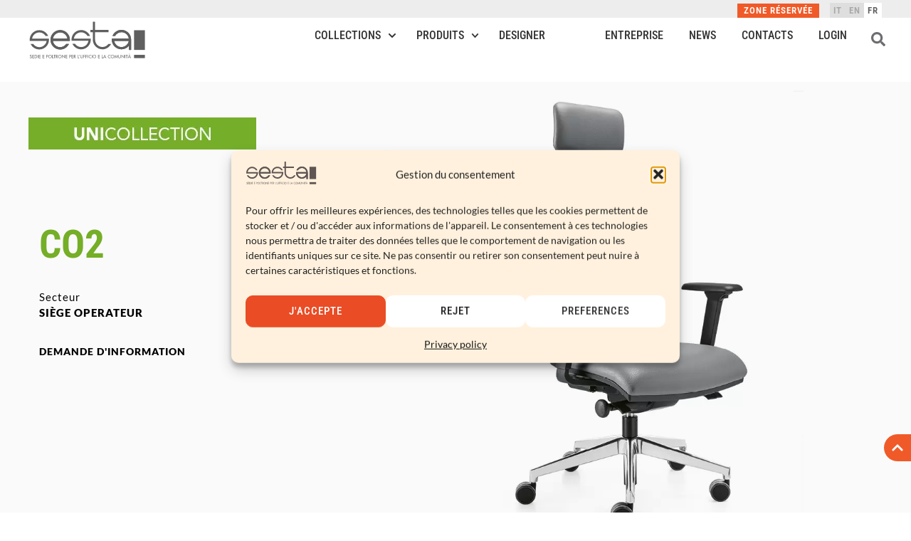

--- FILE ---
content_type: text/html; charset=UTF-8
request_url: https://www.sesta.it/fr/chaises-fauteuils-de-bureau/co2/
body_size: 47635
content:
<!doctype html>
<html lang="fr-FR">
<head>
	<meta charset="UTF-8">
	<meta name="viewport" content="width=device-width, initial-scale=1">
	<link rel="profile" href="https://gmpg.org/xfn/11">
	<script data-cfasync="false" data-no-defer="1" data-no-minify="1" data-no-optimize="1">var ewww_webp_supported=!1;function check_webp_feature(A,e){var w;e=void 0!==e?e:function(){},ewww_webp_supported?e(ewww_webp_supported):((w=new Image).onload=function(){ewww_webp_supported=0<w.width&&0<w.height,e&&e(ewww_webp_supported)},w.onerror=function(){e&&e(!1)},w.src="data:image/webp;base64,"+{alpha:"UklGRkoAAABXRUJQVlA4WAoAAAAQAAAAAAAAAAAAQUxQSAwAAAARBxAR/Q9ERP8DAABWUDggGAAAABQBAJ0BKgEAAQAAAP4AAA3AAP7mtQAAAA=="}[A])}check_webp_feature("alpha");</script><script data-cfasync="false" data-no-defer="1" data-no-minify="1" data-no-optimize="1">var Arrive=function(c,w){"use strict";if(c.MutationObserver&&"undefined"!=typeof HTMLElement){var r,a=0,u=(r=HTMLElement.prototype.matches||HTMLElement.prototype.webkitMatchesSelector||HTMLElement.prototype.mozMatchesSelector||HTMLElement.prototype.msMatchesSelector,{matchesSelector:function(e,t){return e instanceof HTMLElement&&r.call(e,t)},addMethod:function(e,t,r){var a=e[t];e[t]=function(){return r.length==arguments.length?r.apply(this,arguments):"function"==typeof a?a.apply(this,arguments):void 0}},callCallbacks:function(e,t){t&&t.options.onceOnly&&1==t.firedElems.length&&(e=[e[0]]);for(var r,a=0;r=e[a];a++)r&&r.callback&&r.callback.call(r.elem,r.elem);t&&t.options.onceOnly&&1==t.firedElems.length&&t.me.unbindEventWithSelectorAndCallback.call(t.target,t.selector,t.callback)},checkChildNodesRecursively:function(e,t,r,a){for(var i,n=0;i=e[n];n++)r(i,t,a)&&a.push({callback:t.callback,elem:i}),0<i.childNodes.length&&u.checkChildNodesRecursively(i.childNodes,t,r,a)},mergeArrays:function(e,t){var r,a={};for(r in e)e.hasOwnProperty(r)&&(a[r]=e[r]);for(r in t)t.hasOwnProperty(r)&&(a[r]=t[r]);return a},toElementsArray:function(e){return e=void 0!==e&&("number"!=typeof e.length||e===c)?[e]:e}}),e=(l.prototype.addEvent=function(e,t,r,a){a={target:e,selector:t,options:r,callback:a,firedElems:[]};return this._beforeAdding&&this._beforeAdding(a),this._eventsBucket.push(a),a},l.prototype.removeEvent=function(e){for(var t,r=this._eventsBucket.length-1;t=this._eventsBucket[r];r--)e(t)&&(this._beforeRemoving&&this._beforeRemoving(t),(t=this._eventsBucket.splice(r,1))&&t.length&&(t[0].callback=null))},l.prototype.beforeAdding=function(e){this._beforeAdding=e},l.prototype.beforeRemoving=function(e){this._beforeRemoving=e},l),t=function(i,n){var o=new e,l=this,s={fireOnAttributesModification:!1};return o.beforeAdding(function(t){var e=t.target;e!==c.document&&e!==c||(e=document.getElementsByTagName("html")[0]);var r=new MutationObserver(function(e){n.call(this,e,t)}),a=i(t.options);r.observe(e,a),t.observer=r,t.me=l}),o.beforeRemoving(function(e){e.observer.disconnect()}),this.bindEvent=function(e,t,r){t=u.mergeArrays(s,t);for(var a=u.toElementsArray(this),i=0;i<a.length;i++)o.addEvent(a[i],e,t,r)},this.unbindEvent=function(){var r=u.toElementsArray(this);o.removeEvent(function(e){for(var t=0;t<r.length;t++)if(this===w||e.target===r[t])return!0;return!1})},this.unbindEventWithSelectorOrCallback=function(r){var a=u.toElementsArray(this),i=r,e="function"==typeof r?function(e){for(var t=0;t<a.length;t++)if((this===w||e.target===a[t])&&e.callback===i)return!0;return!1}:function(e){for(var t=0;t<a.length;t++)if((this===w||e.target===a[t])&&e.selector===r)return!0;return!1};o.removeEvent(e)},this.unbindEventWithSelectorAndCallback=function(r,a){var i=u.toElementsArray(this);o.removeEvent(function(e){for(var t=0;t<i.length;t++)if((this===w||e.target===i[t])&&e.selector===r&&e.callback===a)return!0;return!1})},this},i=new function(){var s={fireOnAttributesModification:!1,onceOnly:!1,existing:!1};function n(e,t,r){return!(!u.matchesSelector(e,t.selector)||(e._id===w&&(e._id=a++),-1!=t.firedElems.indexOf(e._id)))&&(t.firedElems.push(e._id),!0)}var c=(i=new t(function(e){var t={attributes:!1,childList:!0,subtree:!0};return e.fireOnAttributesModification&&(t.attributes=!0),t},function(e,i){e.forEach(function(e){var t=e.addedNodes,r=e.target,a=[];null!==t&&0<t.length?u.checkChildNodesRecursively(t,i,n,a):"attributes"===e.type&&n(r,i)&&a.push({callback:i.callback,elem:r}),u.callCallbacks(a,i)})})).bindEvent;return i.bindEvent=function(e,t,r){t=void 0===r?(r=t,s):u.mergeArrays(s,t);var a=u.toElementsArray(this);if(t.existing){for(var i=[],n=0;n<a.length;n++)for(var o=a[n].querySelectorAll(e),l=0;l<o.length;l++)i.push({callback:r,elem:o[l]});if(t.onceOnly&&i.length)return r.call(i[0].elem,i[0].elem);setTimeout(u.callCallbacks,1,i)}c.call(this,e,t,r)},i},o=new function(){var a={};function i(e,t){return u.matchesSelector(e,t.selector)}var n=(o=new t(function(){return{childList:!0,subtree:!0}},function(e,r){e.forEach(function(e){var t=e.removedNodes,e=[];null!==t&&0<t.length&&u.checkChildNodesRecursively(t,r,i,e),u.callCallbacks(e,r)})})).bindEvent;return o.bindEvent=function(e,t,r){t=void 0===r?(r=t,a):u.mergeArrays(a,t),n.call(this,e,t,r)},o};d(HTMLElement.prototype),d(NodeList.prototype),d(HTMLCollection.prototype),d(HTMLDocument.prototype),d(Window.prototype);var n={};return s(i,n,"unbindAllArrive"),s(o,n,"unbindAllLeave"),n}function l(){this._eventsBucket=[],this._beforeAdding=null,this._beforeRemoving=null}function s(e,t,r){u.addMethod(t,r,e.unbindEvent),u.addMethod(t,r,e.unbindEventWithSelectorOrCallback),u.addMethod(t,r,e.unbindEventWithSelectorAndCallback)}function d(e){e.arrive=i.bindEvent,s(i,e,"unbindArrive"),e.leave=o.bindEvent,s(o,e,"unbindLeave")}}(window,void 0),ewww_webp_supported=!1;function check_webp_feature(e,t){var r;ewww_webp_supported?t(ewww_webp_supported):((r=new Image).onload=function(){ewww_webp_supported=0<r.width&&0<r.height,t(ewww_webp_supported)},r.onerror=function(){t(!1)},r.src="data:image/webp;base64,"+{alpha:"UklGRkoAAABXRUJQVlA4WAoAAAAQAAAAAAAAAAAAQUxQSAwAAAARBxAR/Q9ERP8DAABWUDggGAAAABQBAJ0BKgEAAQAAAP4AAA3AAP7mtQAAAA==",animation:"UklGRlIAAABXRUJQVlA4WAoAAAASAAAAAAAAAAAAQU5JTQYAAAD/////AABBTk1GJgAAAAAAAAAAAAAAAAAAAGQAAABWUDhMDQAAAC8AAAAQBxAREYiI/gcA"}[e])}function ewwwLoadImages(e){if(e){for(var t=document.querySelectorAll(".batch-image img, .image-wrapper a, .ngg-pro-masonry-item a, .ngg-galleria-offscreen-seo-wrapper a"),r=0,a=t.length;r<a;r++)ewwwAttr(t[r],"data-src",t[r].getAttribute("data-webp")),ewwwAttr(t[r],"data-thumbnail",t[r].getAttribute("data-webp-thumbnail"));for(var i=document.querySelectorAll("div.woocommerce-product-gallery__image"),r=0,a=i.length;r<a;r++)ewwwAttr(i[r],"data-thumb",i[r].getAttribute("data-webp-thumb"))}for(var n=document.querySelectorAll("video"),r=0,a=n.length;r<a;r++)ewwwAttr(n[r],"poster",e?n[r].getAttribute("data-poster-webp"):n[r].getAttribute("data-poster-image"));for(var o,l=document.querySelectorAll("img.ewww_webp_lazy_load"),r=0,a=l.length;r<a;r++)e&&(ewwwAttr(l[r],"data-lazy-srcset",l[r].getAttribute("data-lazy-srcset-webp")),ewwwAttr(l[r],"data-srcset",l[r].getAttribute("data-srcset-webp")),ewwwAttr(l[r],"data-lazy-src",l[r].getAttribute("data-lazy-src-webp")),ewwwAttr(l[r],"data-src",l[r].getAttribute("data-src-webp")),ewwwAttr(l[r],"data-orig-file",l[r].getAttribute("data-webp-orig-file")),ewwwAttr(l[r],"data-medium-file",l[r].getAttribute("data-webp-medium-file")),ewwwAttr(l[r],"data-large-file",l[r].getAttribute("data-webp-large-file")),null!=(o=l[r].getAttribute("srcset"))&&!1!==o&&o.includes("R0lGOD")&&ewwwAttr(l[r],"src",l[r].getAttribute("data-lazy-src-webp"))),l[r].className=l[r].className.replace(/\bewww_webp_lazy_load\b/,"");for(var s=document.querySelectorAll(".ewww_webp"),r=0,a=s.length;r<a;r++)e?(ewwwAttr(s[r],"srcset",s[r].getAttribute("data-srcset-webp")),ewwwAttr(s[r],"src",s[r].getAttribute("data-src-webp")),ewwwAttr(s[r],"data-orig-file",s[r].getAttribute("data-webp-orig-file")),ewwwAttr(s[r],"data-medium-file",s[r].getAttribute("data-webp-medium-file")),ewwwAttr(s[r],"data-large-file",s[r].getAttribute("data-webp-large-file")),ewwwAttr(s[r],"data-large_image",s[r].getAttribute("data-webp-large_image")),ewwwAttr(s[r],"data-src",s[r].getAttribute("data-webp-src"))):(ewwwAttr(s[r],"srcset",s[r].getAttribute("data-srcset-img")),ewwwAttr(s[r],"src",s[r].getAttribute("data-src-img"))),s[r].className=s[r].className.replace(/\bewww_webp\b/,"ewww_webp_loaded");window.jQuery&&jQuery.fn.isotope&&jQuery.fn.imagesLoaded&&(jQuery(".fusion-posts-container-infinite").imagesLoaded(function(){jQuery(".fusion-posts-container-infinite").hasClass("isotope")&&jQuery(".fusion-posts-container-infinite").isotope()}),jQuery(".fusion-portfolio:not(.fusion-recent-works) .fusion-portfolio-wrapper").imagesLoaded(function(){jQuery(".fusion-portfolio:not(.fusion-recent-works) .fusion-portfolio-wrapper").isotope()}))}function ewwwWebPInit(e){ewwwLoadImages(e),ewwwNggLoadGalleries(e),document.arrive(".ewww_webp",function(){ewwwLoadImages(e)}),document.arrive(".ewww_webp_lazy_load",function(){ewwwLoadImages(e)}),document.arrive("videos",function(){ewwwLoadImages(e)}),"loading"==document.readyState?document.addEventListener("DOMContentLoaded",ewwwJSONParserInit):("undefined"!=typeof galleries&&ewwwNggParseGalleries(e),ewwwWooParseVariations(e))}function ewwwAttr(e,t,r){null!=r&&!1!==r&&e.setAttribute(t,r)}function ewwwJSONParserInit(){"undefined"!=typeof galleries&&check_webp_feature("alpha",ewwwNggParseGalleries),check_webp_feature("alpha",ewwwWooParseVariations)}function ewwwWooParseVariations(e){if(e)for(var t=document.querySelectorAll("form.variations_form"),r=0,a=t.length;r<a;r++){var i=t[r].getAttribute("data-product_variations"),n=!1;try{for(var o in i=JSON.parse(i))void 0!==i[o]&&void 0!==i[o].image&&(void 0!==i[o].image.src_webp&&(i[o].image.src=i[o].image.src_webp,n=!0),void 0!==i[o].image.srcset_webp&&(i[o].image.srcset=i[o].image.srcset_webp,n=!0),void 0!==i[o].image.full_src_webp&&(i[o].image.full_src=i[o].image.full_src_webp,n=!0),void 0!==i[o].image.gallery_thumbnail_src_webp&&(i[o].image.gallery_thumbnail_src=i[o].image.gallery_thumbnail_src_webp,n=!0),void 0!==i[o].image.thumb_src_webp&&(i[o].image.thumb_src=i[o].image.thumb_src_webp,n=!0));n&&ewwwAttr(t[r],"data-product_variations",JSON.stringify(i))}catch(e){}}}function ewwwNggParseGalleries(e){if(e)for(var t in galleries){var r=galleries[t];galleries[t].images_list=ewwwNggParseImageList(r.images_list)}}function ewwwNggLoadGalleries(e){e&&document.addEventListener("ngg.galleria.themeadded",function(e,t){window.ngg_galleria._create_backup=window.ngg_galleria.create,window.ngg_galleria.create=function(e,t){var r=$(e).data("id");return galleries["gallery_"+r].images_list=ewwwNggParseImageList(galleries["gallery_"+r].images_list),window.ngg_galleria._create_backup(e,t)}})}function ewwwNggParseImageList(e){for(var t in e){var r=e[t];if(void 0!==r["image-webp"]&&(e[t].image=r["image-webp"],delete e[t]["image-webp"]),void 0!==r["thumb-webp"]&&(e[t].thumb=r["thumb-webp"],delete e[t]["thumb-webp"]),void 0!==r.full_image_webp&&(e[t].full_image=r.full_image_webp,delete e[t].full_image_webp),void 0!==r.srcsets)for(var a in r.srcsets)nggSrcset=r.srcsets[a],void 0!==r.srcsets[a+"-webp"]&&(e[t].srcsets[a]=r.srcsets[a+"-webp"],delete e[t].srcsets[a+"-webp"]);if(void 0!==r.full_srcsets)for(var i in r.full_srcsets)nggFSrcset=r.full_srcsets[i],void 0!==r.full_srcsets[i+"-webp"]&&(e[t].full_srcsets[i]=r.full_srcsets[i+"-webp"],delete e[t].full_srcsets[i+"-webp"])}return e}check_webp_feature("alpha",ewwwWebPInit);</script><meta name='robots' content='index, follow, max-image-preview:large, max-snippet:-1, max-video-preview:-1' />
<link rel="alternate" hreflang="it" href="https://www.sesta.it/sedie-per-ufficio/co2-22/" />
<link rel="alternate" hreflang="en" href="https://www.sesta.it/en/office-chairs/co2/" />
<link rel="alternate" hreflang="fr" href="https://www.sesta.it/fr/chaises-fauteuils-de-bureau/co2/" />
<link rel="alternate" hreflang="x-default" href="https://www.sesta.it/sedie-per-ufficio/co2-22/" />
<script type="text/javascript">pc_lb_classes = [".pc_lb_trig_18"]; pc_ready_lb = [];</script>

	<!-- This site is optimized with the Yoast SEO plugin v26.7 - https://yoast.com/wordpress/plugins/seo/ -->
	<title>CO2 - Sesta srl</title>
	<link rel="canonical" href="https://www.sesta.it/fr/chaises-fauteuils-de-bureau/co2/" />
	<meta property="og:locale" content="fr_FR" />
	<meta property="og:type" content="article" />
	<meta property="og:title" content="CO2 - Sesta srl" />
	<meta property="og:url" content="https://www.sesta.it/fr/chaises-fauteuils-de-bureau/co2/" />
	<meta property="og:site_name" content="Sesta srl" />
	<meta property="article:publisher" content="https://www.facebook.com/sestachair" />
	<meta property="article:modified_time" content="2025-01-27T10:20:24+00:00" />
	<meta property="og:image" content="https://www.sesta.it/wp-content/uploads/2022/10/co2-22-Sesta-AIR-ModC22-367U-op24BH.jpg" />
	<meta property="og:image:width" content="660" />
	<meta property="og:image:height" content="933" />
	<meta property="og:image:type" content="image/jpeg" />
	<meta name="twitter:card" content="summary_large_image" />
	<script type="application/ld+json" class="yoast-schema-graph">{"@context":"https://schema.org","@graph":[{"@type":"WebPage","@id":"https://www.sesta.it/fr/chaises-fauteuils-de-bureau/co2/","url":"https://www.sesta.it/fr/chaises-fauteuils-de-bureau/co2/","name":"CO2 - Sesta srl","isPartOf":{"@id":"https://www.sesta.it/fr/#website"},"primaryImageOfPage":{"@id":"https://www.sesta.it/fr/chaises-fauteuils-de-bureau/co2/#primaryimage"},"image":{"@id":"https://www.sesta.it/fr/chaises-fauteuils-de-bureau/co2/#primaryimage"},"thumbnailUrl":"https://www.sesta.it/wp-content/uploads/2022/10/co2-22-Sesta-AIR-ModC22-367U-op24BH.jpg","datePublished":"2021-07-06T16:26:53+00:00","dateModified":"2025-01-27T10:20:24+00:00","breadcrumb":{"@id":"https://www.sesta.it/fr/chaises-fauteuils-de-bureau/co2/#breadcrumb"},"inLanguage":"fr-FR","potentialAction":[{"@type":"ReadAction","target":["https://www.sesta.it/fr/chaises-fauteuils-de-bureau/co2/"]}]},{"@type":"ImageObject","inLanguage":"fr-FR","@id":"https://www.sesta.it/fr/chaises-fauteuils-de-bureau/co2/#primaryimage","url":"https://www.sesta.it/wp-content/uploads/2022/10/co2-22-Sesta-AIR-ModC22-367U-op24BH.jpg","contentUrl":"https://www.sesta.it/wp-content/uploads/2022/10/co2-22-Sesta-AIR-ModC22-367U-op24BH.jpg","width":660,"height":933},{"@type":"BreadcrumbList","@id":"https://www.sesta.it/fr/chaises-fauteuils-de-bureau/co2/#breadcrumb","itemListElement":[{"@type":"ListItem","position":1,"name":"Home","item":"https://www.sesta.it/fr/"},{"@type":"ListItem","position":2,"name":"Chaises de bureau","item":"https://www.sesta.it/fr/chaises-fauteuils-de-bureau/"},{"@type":"ListItem","position":3,"name":"Siège operateur","item":"https://www.sesta.it/fr/chaises-de-bureau/siege-operateur/"},{"@type":"ListItem","position":4,"name":"CO2"}]},{"@type":"WebSite","@id":"https://www.sesta.it/fr/#website","url":"https://www.sesta.it/fr/","name":"Sesta srl","description":"Sedie e poltrone per l&#039;ufficio e la comunità","publisher":{"@id":"https://www.sesta.it/fr/#organization"},"potentialAction":[{"@type":"SearchAction","target":{"@type":"EntryPoint","urlTemplate":"https://www.sesta.it/fr/?s={search_term_string}"},"query-input":{"@type":"PropertyValueSpecification","valueRequired":true,"valueName":"search_term_string"}}],"inLanguage":"fr-FR"},{"@type":"Organization","@id":"https://www.sesta.it/fr/#organization","name":"Sesta srl","url":"https://www.sesta.it/fr/","logo":{"@type":"ImageObject","inLanguage":"fr-FR","@id":"https://www.sesta.it/fr/#/schema/logo/image/","url":"https://www.sesta.it/wp-content/uploads/2021/01/logo-sesta-400.png","contentUrl":"https://www.sesta.it/wp-content/uploads/2021/01/logo-sesta-400.png","width":1,"height":1,"caption":"Sesta srl"},"image":{"@id":"https://www.sesta.it/fr/#/schema/logo/image/"},"sameAs":["https://www.facebook.com/sestachair","https://www.instagram.com/sestachair/"]}]}</script>
	<!-- / Yoast SEO plugin. -->



<link rel="alternate" type="application/rss+xml" title="Sesta srl &raquo; Flux" href="https://www.sesta.it/fr/feed/" />
<link rel="alternate" type="application/rss+xml" title="Sesta srl &raquo; Flux des commentaires" href="https://www.sesta.it/fr/comments/feed/" />
<link id='omgf-preload-0' rel='preload' href='//www.sesta.it/wp-content/uploads/omgf/google-fonts-420-mod-i48jf/lato-normal-latin-ext-400.woff2?ver=1663852270' as='font' type='font/woff2' crossorigin />
<link id='omgf-preload-1' rel='preload' href='//www.sesta.it/wp-content/uploads/omgf/google-fonts-420-mod-i48jf/lato-normal-latin-400.woff2?ver=1663852270' as='font' type='font/woff2' crossorigin />
<link id='omgf-preload-2' rel='preload' href='//www.sesta.it/wp-content/uploads/omgf/google-fonts-420-mod-i48jf/lato-normal-latin-ext-700.woff2?ver=1663852270' as='font' type='font/woff2' crossorigin />
<link id='omgf-preload-3' rel='preload' href='//www.sesta.it/wp-content/uploads/omgf/google-fonts-420-mod-i48jf/lato-normal-latin-700.woff2?ver=1663852270' as='font' type='font/woff2' crossorigin />
<link id='omgf-preload-4' rel='preload' href='//www.sesta.it/wp-content/uploads/omgf/google-fonts-420-mod-i48jf/roboto-condensed-normal-latin-ext-400.woff2?ver=1663852270' as='font' type='font/woff2' crossorigin />
<link id='omgf-preload-5' rel='preload' href='//www.sesta.it/wp-content/uploads/omgf/google-fonts-420-mod-i48jf/roboto-condensed-normal-latin-400.woff2?ver=1663852270' as='font' type='font/woff2' crossorigin />
<link id='omgf-preload-6' rel='preload' href='//www.sesta.it/wp-content/uploads/omgf/google-fonts-420-mod-i48jf/roboto-condensed-normal-latin-ext-700.woff2?ver=1663852270' as='font' type='font/woff2' crossorigin />
<link id='omgf-preload-7' rel='preload' href='//www.sesta.it/wp-content/uploads/omgf/google-fonts-420-mod-i48jf/roboto-condensed-normal-latin-700.woff2?ver=1663852270' as='font' type='font/woff2' crossorigin />
<link rel="alternate" title="oEmbed (JSON)" type="application/json+oembed" href="https://www.sesta.it/fr/wp-json/oembed/1.0/embed?url=https%3A%2F%2Fwww.sesta.it%2Ffr%2Fchaises-fauteuils-de-bureau%2Fco2%2F" />
<link rel="alternate" title="oEmbed (XML)" type="text/xml+oembed" href="https://www.sesta.it/fr/wp-json/oembed/1.0/embed?url=https%3A%2F%2Fwww.sesta.it%2Ffr%2Fchaises-fauteuils-de-bureau%2Fco2%2F&#038;format=xml" />
<style id='wp-img-auto-sizes-contain-inline-css'>
img:is([sizes=auto i],[sizes^="auto," i]){contain-intrinsic-size:3000px 1500px}
/*# sourceURL=wp-img-auto-sizes-contain-inline-css */
</style>
<link data-minify="1" rel='stylesheet' id='dce-animations-css' href='https://www.sesta.it/wp-content/cache/min/1/wp-content/plugins/dynamic-content-for-elementor/assets/css/animations.css?ver=1768321299' media='all' />
<link rel='stylesheet' id='sbi_styles-css' href='https://www.sesta.it/wp-content/plugins/instagram-feed/css/sbi-styles.min.css?ver=6.10.0' media='all' />
<style id='wp-emoji-styles-inline-css'>

	img.wp-smiley, img.emoji {
		display: inline !important;
		border: none !important;
		box-shadow: none !important;
		height: 1em !important;
		width: 1em !important;
		margin: 0 0.07em !important;
		vertical-align: -0.1em !important;
		background: none !important;
		padding: 0 !important;
	}
/*# sourceURL=wp-emoji-styles-inline-css */
</style>
<link rel='stylesheet' id='wp-block-library-css' href='https://www.sesta.it/wp-includes/css/dist/block-library/style.min.css?ver=6.9' media='all' />
<style id='filebird-block-filebird-gallery-style-inline-css'>
ul.filebird-block-filebird-gallery{margin:auto!important;padding:0!important;width:100%}ul.filebird-block-filebird-gallery.layout-grid{display:grid;grid-gap:20px;align-items:stretch;grid-template-columns:repeat(var(--columns),1fr);justify-items:stretch}ul.filebird-block-filebird-gallery.layout-grid li img{border:1px solid #ccc;box-shadow:2px 2px 6px 0 rgba(0,0,0,.3);height:100%;max-width:100%;-o-object-fit:cover;object-fit:cover;width:100%}ul.filebird-block-filebird-gallery.layout-masonry{-moz-column-count:var(--columns);-moz-column-gap:var(--space);column-gap:var(--space);-moz-column-width:var(--min-width);columns:var(--min-width) var(--columns);display:block;overflow:auto}ul.filebird-block-filebird-gallery.layout-masonry li{margin-bottom:var(--space)}ul.filebird-block-filebird-gallery li{list-style:none}ul.filebird-block-filebird-gallery li figure{height:100%;margin:0;padding:0;position:relative;width:100%}ul.filebird-block-filebird-gallery li figure figcaption{background:linear-gradient(0deg,rgba(0,0,0,.7),rgba(0,0,0,.3) 70%,transparent);bottom:0;box-sizing:border-box;color:#fff;font-size:.8em;margin:0;max-height:100%;overflow:auto;padding:3em .77em .7em;position:absolute;text-align:center;width:100%;z-index:2}ul.filebird-block-filebird-gallery li figure figcaption a{color:inherit}.fb-block-hover-animation-zoomIn figure{overflow:hidden}.fb-block-hover-animation-zoomIn figure img{transform:scale(1);transition:.3s ease-in-out}.fb-block-hover-animation-zoomIn figure:hover img{transform:scale(1.3)}.fb-block-hover-animation-shine figure{overflow:hidden;position:relative}.fb-block-hover-animation-shine figure:before{background:linear-gradient(90deg,hsla(0,0%,100%,0) 0,hsla(0,0%,100%,.3));content:"";display:block;height:100%;left:-75%;position:absolute;top:0;transform:skewX(-25deg);width:50%;z-index:2}.fb-block-hover-animation-shine figure:hover:before{animation:shine .75s}@keyframes shine{to{left:125%}}.fb-block-hover-animation-opacity figure{overflow:hidden}.fb-block-hover-animation-opacity figure img{opacity:1;transition:.3s ease-in-out}.fb-block-hover-animation-opacity figure:hover img{opacity:.5}.fb-block-hover-animation-grayscale figure img{filter:grayscale(100%);transition:.3s ease-in-out}.fb-block-hover-animation-grayscale figure:hover img{filter:grayscale(0)}

/*# sourceURL=https://www.sesta.it/wp-content/plugins/filebird-pro/blocks/filebird-gallery/build/style-index.css */
</style>
<style id='global-styles-inline-css'>
:root{--wp--preset--aspect-ratio--square: 1;--wp--preset--aspect-ratio--4-3: 4/3;--wp--preset--aspect-ratio--3-4: 3/4;--wp--preset--aspect-ratio--3-2: 3/2;--wp--preset--aspect-ratio--2-3: 2/3;--wp--preset--aspect-ratio--16-9: 16/9;--wp--preset--aspect-ratio--9-16: 9/16;--wp--preset--color--black: #000000;--wp--preset--color--cyan-bluish-gray: #abb8c3;--wp--preset--color--white: #ffffff;--wp--preset--color--pale-pink: #f78da7;--wp--preset--color--vivid-red: #cf2e2e;--wp--preset--color--luminous-vivid-orange: #ff6900;--wp--preset--color--luminous-vivid-amber: #fcb900;--wp--preset--color--light-green-cyan: #7bdcb5;--wp--preset--color--vivid-green-cyan: #00d084;--wp--preset--color--pale-cyan-blue: #8ed1fc;--wp--preset--color--vivid-cyan-blue: #0693e3;--wp--preset--color--vivid-purple: #9b51e0;--wp--preset--gradient--vivid-cyan-blue-to-vivid-purple: linear-gradient(135deg,rgb(6,147,227) 0%,rgb(155,81,224) 100%);--wp--preset--gradient--light-green-cyan-to-vivid-green-cyan: linear-gradient(135deg,rgb(122,220,180) 0%,rgb(0,208,130) 100%);--wp--preset--gradient--luminous-vivid-amber-to-luminous-vivid-orange: linear-gradient(135deg,rgb(252,185,0) 0%,rgb(255,105,0) 100%);--wp--preset--gradient--luminous-vivid-orange-to-vivid-red: linear-gradient(135deg,rgb(255,105,0) 0%,rgb(207,46,46) 100%);--wp--preset--gradient--very-light-gray-to-cyan-bluish-gray: linear-gradient(135deg,rgb(238,238,238) 0%,rgb(169,184,195) 100%);--wp--preset--gradient--cool-to-warm-spectrum: linear-gradient(135deg,rgb(74,234,220) 0%,rgb(151,120,209) 20%,rgb(207,42,186) 40%,rgb(238,44,130) 60%,rgb(251,105,98) 80%,rgb(254,248,76) 100%);--wp--preset--gradient--blush-light-purple: linear-gradient(135deg,rgb(255,206,236) 0%,rgb(152,150,240) 100%);--wp--preset--gradient--blush-bordeaux: linear-gradient(135deg,rgb(254,205,165) 0%,rgb(254,45,45) 50%,rgb(107,0,62) 100%);--wp--preset--gradient--luminous-dusk: linear-gradient(135deg,rgb(255,203,112) 0%,rgb(199,81,192) 50%,rgb(65,88,208) 100%);--wp--preset--gradient--pale-ocean: linear-gradient(135deg,rgb(255,245,203) 0%,rgb(182,227,212) 50%,rgb(51,167,181) 100%);--wp--preset--gradient--electric-grass: linear-gradient(135deg,rgb(202,248,128) 0%,rgb(113,206,126) 100%);--wp--preset--gradient--midnight: linear-gradient(135deg,rgb(2,3,129) 0%,rgb(40,116,252) 100%);--wp--preset--font-size--small: 13px;--wp--preset--font-size--medium: 20px;--wp--preset--font-size--large: 36px;--wp--preset--font-size--x-large: 42px;--wp--preset--spacing--20: 0.44rem;--wp--preset--spacing--30: 0.67rem;--wp--preset--spacing--40: 1rem;--wp--preset--spacing--50: 1.5rem;--wp--preset--spacing--60: 2.25rem;--wp--preset--spacing--70: 3.38rem;--wp--preset--spacing--80: 5.06rem;--wp--preset--shadow--natural: 6px 6px 9px rgba(0, 0, 0, 0.2);--wp--preset--shadow--deep: 12px 12px 50px rgba(0, 0, 0, 0.4);--wp--preset--shadow--sharp: 6px 6px 0px rgba(0, 0, 0, 0.2);--wp--preset--shadow--outlined: 6px 6px 0px -3px rgb(255, 255, 255), 6px 6px rgb(0, 0, 0);--wp--preset--shadow--crisp: 6px 6px 0px rgb(0, 0, 0);}:root { --wp--style--global--content-size: 800px;--wp--style--global--wide-size: 1200px; }:where(body) { margin: 0; }.wp-site-blocks > .alignleft { float: left; margin-right: 2em; }.wp-site-blocks > .alignright { float: right; margin-left: 2em; }.wp-site-blocks > .aligncenter { justify-content: center; margin-left: auto; margin-right: auto; }:where(.wp-site-blocks) > * { margin-block-start: 24px; margin-block-end: 0; }:where(.wp-site-blocks) > :first-child { margin-block-start: 0; }:where(.wp-site-blocks) > :last-child { margin-block-end: 0; }:root { --wp--style--block-gap: 24px; }:root :where(.is-layout-flow) > :first-child{margin-block-start: 0;}:root :where(.is-layout-flow) > :last-child{margin-block-end: 0;}:root :where(.is-layout-flow) > *{margin-block-start: 24px;margin-block-end: 0;}:root :where(.is-layout-constrained) > :first-child{margin-block-start: 0;}:root :where(.is-layout-constrained) > :last-child{margin-block-end: 0;}:root :where(.is-layout-constrained) > *{margin-block-start: 24px;margin-block-end: 0;}:root :where(.is-layout-flex){gap: 24px;}:root :where(.is-layout-grid){gap: 24px;}.is-layout-flow > .alignleft{float: left;margin-inline-start: 0;margin-inline-end: 2em;}.is-layout-flow > .alignright{float: right;margin-inline-start: 2em;margin-inline-end: 0;}.is-layout-flow > .aligncenter{margin-left: auto !important;margin-right: auto !important;}.is-layout-constrained > .alignleft{float: left;margin-inline-start: 0;margin-inline-end: 2em;}.is-layout-constrained > .alignright{float: right;margin-inline-start: 2em;margin-inline-end: 0;}.is-layout-constrained > .aligncenter{margin-left: auto !important;margin-right: auto !important;}.is-layout-constrained > :where(:not(.alignleft):not(.alignright):not(.alignfull)){max-width: var(--wp--style--global--content-size);margin-left: auto !important;margin-right: auto !important;}.is-layout-constrained > .alignwide{max-width: var(--wp--style--global--wide-size);}body .is-layout-flex{display: flex;}.is-layout-flex{flex-wrap: wrap;align-items: center;}.is-layout-flex > :is(*, div){margin: 0;}body .is-layout-grid{display: grid;}.is-layout-grid > :is(*, div){margin: 0;}body{padding-top: 0px;padding-right: 0px;padding-bottom: 0px;padding-left: 0px;}a:where(:not(.wp-element-button)){text-decoration: underline;}:root :where(.wp-element-button, .wp-block-button__link){background-color: #32373c;border-width: 0;color: #fff;font-family: inherit;font-size: inherit;font-style: inherit;font-weight: inherit;letter-spacing: inherit;line-height: inherit;padding-top: calc(0.667em + 2px);padding-right: calc(1.333em + 2px);padding-bottom: calc(0.667em + 2px);padding-left: calc(1.333em + 2px);text-decoration: none;text-transform: inherit;}.has-black-color{color: var(--wp--preset--color--black) !important;}.has-cyan-bluish-gray-color{color: var(--wp--preset--color--cyan-bluish-gray) !important;}.has-white-color{color: var(--wp--preset--color--white) !important;}.has-pale-pink-color{color: var(--wp--preset--color--pale-pink) !important;}.has-vivid-red-color{color: var(--wp--preset--color--vivid-red) !important;}.has-luminous-vivid-orange-color{color: var(--wp--preset--color--luminous-vivid-orange) !important;}.has-luminous-vivid-amber-color{color: var(--wp--preset--color--luminous-vivid-amber) !important;}.has-light-green-cyan-color{color: var(--wp--preset--color--light-green-cyan) !important;}.has-vivid-green-cyan-color{color: var(--wp--preset--color--vivid-green-cyan) !important;}.has-pale-cyan-blue-color{color: var(--wp--preset--color--pale-cyan-blue) !important;}.has-vivid-cyan-blue-color{color: var(--wp--preset--color--vivid-cyan-blue) !important;}.has-vivid-purple-color{color: var(--wp--preset--color--vivid-purple) !important;}.has-black-background-color{background-color: var(--wp--preset--color--black) !important;}.has-cyan-bluish-gray-background-color{background-color: var(--wp--preset--color--cyan-bluish-gray) !important;}.has-white-background-color{background-color: var(--wp--preset--color--white) !important;}.has-pale-pink-background-color{background-color: var(--wp--preset--color--pale-pink) !important;}.has-vivid-red-background-color{background-color: var(--wp--preset--color--vivid-red) !important;}.has-luminous-vivid-orange-background-color{background-color: var(--wp--preset--color--luminous-vivid-orange) !important;}.has-luminous-vivid-amber-background-color{background-color: var(--wp--preset--color--luminous-vivid-amber) !important;}.has-light-green-cyan-background-color{background-color: var(--wp--preset--color--light-green-cyan) !important;}.has-vivid-green-cyan-background-color{background-color: var(--wp--preset--color--vivid-green-cyan) !important;}.has-pale-cyan-blue-background-color{background-color: var(--wp--preset--color--pale-cyan-blue) !important;}.has-vivid-cyan-blue-background-color{background-color: var(--wp--preset--color--vivid-cyan-blue) !important;}.has-vivid-purple-background-color{background-color: var(--wp--preset--color--vivid-purple) !important;}.has-black-border-color{border-color: var(--wp--preset--color--black) !important;}.has-cyan-bluish-gray-border-color{border-color: var(--wp--preset--color--cyan-bluish-gray) !important;}.has-white-border-color{border-color: var(--wp--preset--color--white) !important;}.has-pale-pink-border-color{border-color: var(--wp--preset--color--pale-pink) !important;}.has-vivid-red-border-color{border-color: var(--wp--preset--color--vivid-red) !important;}.has-luminous-vivid-orange-border-color{border-color: var(--wp--preset--color--luminous-vivid-orange) !important;}.has-luminous-vivid-amber-border-color{border-color: var(--wp--preset--color--luminous-vivid-amber) !important;}.has-light-green-cyan-border-color{border-color: var(--wp--preset--color--light-green-cyan) !important;}.has-vivid-green-cyan-border-color{border-color: var(--wp--preset--color--vivid-green-cyan) !important;}.has-pale-cyan-blue-border-color{border-color: var(--wp--preset--color--pale-cyan-blue) !important;}.has-vivid-cyan-blue-border-color{border-color: var(--wp--preset--color--vivid-cyan-blue) !important;}.has-vivid-purple-border-color{border-color: var(--wp--preset--color--vivid-purple) !important;}.has-vivid-cyan-blue-to-vivid-purple-gradient-background{background: var(--wp--preset--gradient--vivid-cyan-blue-to-vivid-purple) !important;}.has-light-green-cyan-to-vivid-green-cyan-gradient-background{background: var(--wp--preset--gradient--light-green-cyan-to-vivid-green-cyan) !important;}.has-luminous-vivid-amber-to-luminous-vivid-orange-gradient-background{background: var(--wp--preset--gradient--luminous-vivid-amber-to-luminous-vivid-orange) !important;}.has-luminous-vivid-orange-to-vivid-red-gradient-background{background: var(--wp--preset--gradient--luminous-vivid-orange-to-vivid-red) !important;}.has-very-light-gray-to-cyan-bluish-gray-gradient-background{background: var(--wp--preset--gradient--very-light-gray-to-cyan-bluish-gray) !important;}.has-cool-to-warm-spectrum-gradient-background{background: var(--wp--preset--gradient--cool-to-warm-spectrum) !important;}.has-blush-light-purple-gradient-background{background: var(--wp--preset--gradient--blush-light-purple) !important;}.has-blush-bordeaux-gradient-background{background: var(--wp--preset--gradient--blush-bordeaux) !important;}.has-luminous-dusk-gradient-background{background: var(--wp--preset--gradient--luminous-dusk) !important;}.has-pale-ocean-gradient-background{background: var(--wp--preset--gradient--pale-ocean) !important;}.has-electric-grass-gradient-background{background: var(--wp--preset--gradient--electric-grass) !important;}.has-midnight-gradient-background{background: var(--wp--preset--gradient--midnight) !important;}.has-small-font-size{font-size: var(--wp--preset--font-size--small) !important;}.has-medium-font-size{font-size: var(--wp--preset--font-size--medium) !important;}.has-large-font-size{font-size: var(--wp--preset--font-size--large) !important;}.has-x-large-font-size{font-size: var(--wp--preset--font-size--x-large) !important;}
:root :where(.wp-block-pullquote){font-size: 1.5em;line-height: 1.6;}
/*# sourceURL=global-styles-inline-css */
</style>
<link rel='stylesheet' id='pcfm_frontend-css' href='https://www.sesta.it/wp-content/plugins/pvtcontent_bundle/plugins/private-content-files-manager/css/frontend.min.css?ver=1.2.5' media='all' />
<link rel='stylesheet' id='wpml-legacy-horizontal-list-0-css' href='https://www.sesta.it/wp-content/plugins/sitepress-multilingual-cms/templates/language-switchers/legacy-list-horizontal/style.min.css?ver=1' media='all' />
<style id='wpml-legacy-horizontal-list-0-inline-css'>
.wpml-ls-statics-shortcode_actions a, .wpml-ls-statics-shortcode_actions .wpml-ls-sub-menu a, .wpml-ls-statics-shortcode_actions .wpml-ls-sub-menu a:link, .wpml-ls-statics-shortcode_actions li:not(.wpml-ls-current-language) .wpml-ls-link, .wpml-ls-statics-shortcode_actions li:not(.wpml-ls-current-language) .wpml-ls-link:link {color:#a3a3a3;}.wpml-ls-statics-shortcode_actions .wpml-ls-sub-menu a:hover,.wpml-ls-statics-shortcode_actions .wpml-ls-sub-menu a:focus, .wpml-ls-statics-shortcode_actions .wpml-ls-sub-menu a:link:hover, .wpml-ls-statics-shortcode_actions .wpml-ls-sub-menu a:link:focus {color:#ea8520;}.wpml-ls-statics-shortcode_actions .wpml-ls-current-language > a {color:#ffffff;}.wpml-ls-statics-shortcode_actions .wpml-ls-current-language:hover>a, .wpml-ls-statics-shortcode_actions .wpml-ls-current-language>a:focus {color:#ffffff;}
/*# sourceURL=wpml-legacy-horizontal-list-0-inline-css */
</style>
<link rel='stylesheet' id='cmplz-general-css' href='https://www.sesta.it/wp-content/plugins/complianz-gdpr-premium/assets/css/cookieblocker.min.css?ver=1762537419' media='all' />
<link rel='stylesheet' id='dce-style-css' href='https://www.sesta.it/wp-content/plugins/dynamic-content-for-elementor/assets/css/style.min.css?ver=3.3.24' media='all' />
<link rel='stylesheet' id='dce-dynamic-visibility-css' href='https://www.sesta.it/wp-content/plugins/dynamic-content-for-elementor/assets/css/dynamic-visibility.min.css?ver=3.3.24' media='all' />
<link data-minify="1" rel='stylesheet' id='dce-plyr-css' href='https://www.sesta.it/wp-content/cache/min/1/wp-content/plugins/dynamic-content-for-elementor/assets/node/plyr/plyr.css?ver=1768321299' media='all' />
<link data-minify="1" rel='stylesheet' id='hello-elementor-css' href='https://www.sesta.it/wp-content/cache/min/1/wp-content/themes/hello-elementor/assets/css/reset.css?ver=1768321299' media='all' />
<link data-minify="1" rel='stylesheet' id='hello-elementor-theme-style-css' href='https://www.sesta.it/wp-content/cache/min/1/wp-content/themes/hello-elementor/assets/css/theme.css?ver=1768321299' media='all' />
<link data-minify="1" rel='stylesheet' id='hello-elementor-header-footer-css' href='https://www.sesta.it/wp-content/cache/min/1/wp-content/themes/hello-elementor/assets/css/header-footer.css?ver=1768321299' media='all' />
<link rel='stylesheet' id='elementor-frontend-css' href='https://www.sesta.it/wp-content/plugins/elementor/assets/css/frontend.min.css?ver=3.34.1' media='all' />
<link rel='stylesheet' id='widget-nav-menu-css' href='https://www.sesta.it/wp-content/plugins/elementor-pro/assets/css/widget-nav-menu.min.css?ver=3.34.0' media='all' />
<link rel='stylesheet' id='e-sticky-css' href='https://www.sesta.it/wp-content/plugins/elementor-pro/assets/css/modules/sticky.min.css?ver=3.34.0' media='all' />
<link rel='stylesheet' id='widget-image-css' href='https://www.sesta.it/wp-content/plugins/elementor/assets/css/widget-image.min.css?ver=3.34.1' media='all' />
<link rel='stylesheet' id='widget-heading-css' href='https://www.sesta.it/wp-content/plugins/elementor/assets/css/widget-heading.min.css?ver=3.34.1' media='all' />
<link rel='stylesheet' id='e-animation-fadeIn-css' href='https://www.sesta.it/wp-content/plugins/elementor/assets/lib/animations/styles/fadeIn.min.css?ver=3.34.1' media='all' />
<link rel='stylesheet' id='widget-social-icons-css' href='https://www.sesta.it/wp-content/plugins/elementor/assets/css/widget-social-icons.min.css?ver=3.34.1' media='all' />
<link rel='stylesheet' id='e-apple-webkit-css' href='https://www.sesta.it/wp-content/plugins/elementor/assets/css/conditionals/apple-webkit.min.css?ver=3.34.1' media='all' />
<link rel='stylesheet' id='dce-acf-css' href='https://www.sesta.it/wp-content/plugins/dynamic-content-for-elementor/assets/css/acf-fields.min.css?ver=3.3.24' media='all' />
<link rel='stylesheet' id='widget-menu-anchor-css' href='https://www.sesta.it/wp-content/plugins/elementor/assets/css/widget-menu-anchor.min.css?ver=3.34.1' media='all' />
<link rel='stylesheet' id='widget-divider-css' href='https://www.sesta.it/wp-content/plugins/elementor/assets/css/widget-divider.min.css?ver=3.34.1' media='all' />
<link rel='stylesheet' id='dce-acf-repeater-css' href='https://www.sesta.it/wp-content/plugins/dynamic-content-for-elementor/assets/css/acf-repeater.min.css?ver=3.3.24' media='all' />
<link rel='stylesheet' id='dce-datatables-css' href='https://www.sesta.it/wp-content/plugins/dynamic-content-for-elementor/assets/node/datatables/datatables.min.css?ver=3.3.24' media='all' />
<link data-minify="1" rel='stylesheet' id='dce-accordionjs-css' href='https://www.sesta.it/wp-content/cache/min/1/wp-content/plugins/dynamic-content-for-elementor/assets/node/accordionjs/accordion.css?ver=1768321379' media='all' />
<link data-minify="1" rel='stylesheet' id='swiper-css' href='https://www.sesta.it/wp-content/cache/min/1/wp-content/plugins/elementor/assets/lib/swiper/v8/css/swiper.min.css?ver=1768321379' media='all' />
<link rel='stylesheet' id='dce-acfslider-css' href='https://www.sesta.it/wp-content/plugins/dynamic-content-for-elementor/assets/css/acf-slider.min.css?ver=3.3.24' media='all' />
<link rel='stylesheet' id='e-swiper-css' href='https://www.sesta.it/wp-content/plugins/elementor/assets/css/conditionals/e-swiper.min.css?ver=3.34.1' media='all' />
<link rel='stylesheet' id='dce-dynamic-posts-css' href='https://www.sesta.it/wp-content/plugins/dynamic-content-for-elementor/assets/css/dynamic-posts.min.css?ver=3.3.24' media='all' />
<link rel='stylesheet' id='dce-dynamicPosts-grid-css' href='https://www.sesta.it/wp-content/plugins/dynamic-content-for-elementor/assets/css/dynamic-posts-skin-grid.min.css?ver=3.3.24' media='all' />
<link rel='stylesheet' id='elementor-post-6-css' href='https://www.sesta.it/wp-content/uploads/elementor/css/post-6.css?ver=1768321191' media='all' />
<link data-minify="1" rel='stylesheet' id='dashicons-css' href='https://www.sesta.it/wp-content/cache/min/1/wp-includes/css/dashicons.min.css?ver=1768321299' media='all' />
<link data-minify="1" rel='stylesheet' id='filebird-elementor-frontend-css' href='https://www.sesta.it/wp-content/cache/min/1/wp-content/plugins/filebird-pro/includes/PageBuilders/Elementor/assets/css/frontend.css?ver=1768321299' media='all' />
<link data-minify="1" rel='stylesheet' id='ooohboi-steroids-styles-css' href='https://www.sesta.it/wp-content/cache/min/1/wp-content/plugins/ooohboi-steroids-for-elementor/assets/css/main.css?ver=1768321299' media='all' />
<link rel='stylesheet' id='sbistyles-css' href='https://www.sesta.it/wp-content/plugins/instagram-feed/css/sbi-styles.min.css?ver=6.10.0' media='all' />
<link rel='stylesheet' id='elementor-post-19251-css' href='https://www.sesta.it/wp-content/uploads/elementor/css/post-19251.css?ver=1768321192' media='all' />
<link rel='stylesheet' id='elementor-post-19243-css' href='https://www.sesta.it/wp-content/uploads/elementor/css/post-19243.css?ver=1768321192' media='all' />
<link rel='stylesheet' id='elementor-post-20680-css' href='https://www.sesta.it/wp-content/uploads/elementor/css/post-20680.css?ver=1768321730' media='all' />
<link data-minify="1" rel='stylesheet' id='relevanssi-live-search-css' href='https://www.sesta.it/wp-content/cache/min/1/wp-content/plugins/relevanssi-live-ajax-search/assets/styles/style.css?ver=1768321299' media='all' />
<link data-minify="1" rel='stylesheet' id='pc-fontawesome-css' href='https://www.sesta.it/wp-content/cache/min/1/wp-content/plugins/pvtcontent_bundle/plugins/private-content/css/fontAwesome/css/all.min.css?ver=1768321299' media='all' />
<link data-minify="1" rel='stylesheet' id='pc_multiselect-css' href='https://www.sesta.it/wp-content/cache/min/1/wp-content/plugins/pvtcontent_bundle/plugins/private-content/js/multiple-select/multiple-select.css?ver=1768321299' media='all' />
<link data-minify="1" rel='stylesheet' id='pc_lightbox-css' href='https://www.sesta.it/wp-content/cache/min/1/wp-content/plugins/pvtcontent_bundle/plugins/private-content/js/magnific_popup/magnific-popup.css?ver=1768321299' media='all' />
<link rel='stylesheet' id='pc_frontend-css' href='https://www.sesta.it/wp-content/plugins/pvtcontent_bundle/plugins/private-content/css/frontend.min.css?ver=7.4.7' media='all' />
<link data-minify="1" rel='stylesheet' id='hello-elementor-child-css' href='https://www.sesta.it/wp-content/cache/min/1/wp-content/themes/sesta/style.css?ver=1768321299' media='all' />
<link data-minify="1" rel='stylesheet' id='ecs-styles-css' href='https://www.sesta.it/wp-content/cache/min/1/wp-content/plugins/ele-custom-skin/assets/css/ecs-style.css?ver=1768321299' media='all' />
<link rel='stylesheet' id='elementor-post-3773-css' href='https://www.sesta.it/wp-content/uploads/elementor/css/post-3773.css?ver=1746629907' media='all' />
<link rel='stylesheet' id='elementor-post-18724-css' href='https://www.sesta.it/wp-content/uploads/elementor/css/post-18724.css?ver=1746629993' media='all' />
<link rel='stylesheet' id='elementor-post-19237-css' href='https://www.sesta.it/wp-content/uploads/elementor/css/post-19237.css?ver=1746630204' media='all' />
<link data-minify="1" rel='stylesheet' id='elementor-gf-local-lato-css' href='https://www.sesta.it/wp-content/cache/min/1/wp-content/uploads/omgf/elementor-gf-local-lato/elementor-gf-local-lato.css?ver=1768321299' media='all' />
<link data-minify="1" rel='stylesheet' id='elementor-gf-local-robotocondensed-css' href='https://www.sesta.it/wp-content/cache/min/1/wp-content/uploads/omgf/elementor-gf-local-robotocondensed/elementor-gf-local-robotocondensed.css?ver=1768321299' media='all' />
<!--n2css--><!--n2js--><script src="https://www.sesta.it/wp-includes/js/jquery/jquery.min.js?ver=3.7.1" id="jquery-core-js"></script>
<script src="https://www.sesta.it/wp-includes/js/jquery/jquery-migrate.min.js?ver=3.4.1" id="jquery-migrate-js"></script>
<script id="ecs_ajax_load-js-extra">
var ecs_ajax_params = {"ajaxurl":"https://www.sesta.it/wp-admin/admin-ajax.php","posts":"{\"page\":0,\"post_type\":\"prodotti\",\"error\":\"\",\"m\":\"\",\"p\":19011,\"post_parent\":\"\",\"subpost\":\"\",\"subpost_id\":\"\",\"attachment\":\"\",\"attachment_id\":0,\"pagename\":\"\",\"page_id\":\"\",\"second\":\"\",\"minute\":\"\",\"hour\":\"\",\"day\":0,\"monthnum\":0,\"year\":0,\"w\":0,\"category_name\":\"\",\"tag\":\"\",\"cat\":\"\",\"tag_id\":\"\",\"author\":\"\",\"author_name\":\"\",\"feed\":\"\",\"tb\":\"\",\"paged\":0,\"meta_key\":\"\",\"meta_value\":\"\",\"preview\":\"\",\"s\":\"\",\"sentence\":\"\",\"title\":\"\",\"fields\":\"all\",\"menu_order\":\"\",\"embed\":\"\",\"category__in\":[],\"category__not_in\":[],\"category__and\":[],\"post__in\":[],\"post__not_in\":[],\"post_name__in\":[],\"tag__in\":[],\"tag__not_in\":[],\"tag__and\":[],\"tag_slug__in\":[],\"tag_slug__and\":[],\"post_parent__in\":[],\"post_parent__not_in\":[],\"author__in\":[],\"author__not_in\":[],\"search_columns\":[],\"prodotti\":\"co2\",\"meta_query\":[],\"orderby\":\"menu_order\",\"order\":\"ASC\",\"name\":\"\",\"ignore_sticky_posts\":false,\"suppress_filters\":false,\"cache_results\":true,\"update_post_term_cache\":true,\"update_menu_item_cache\":false,\"lazy_load_term_meta\":true,\"update_post_meta_cache\":true,\"posts_per_page\":8,\"nopaging\":false,\"comments_per_page\":\"50\",\"no_found_rows\":false}"};
//# sourceURL=ecs_ajax_load-js-extra
</script>
<script data-minify="1" src="https://www.sesta.it/wp-content/cache/min/1/wp-content/plugins/ele-custom-skin/assets/js/ecs_ajax_pagination.js?ver=1768321299" id="ecs_ajax_load-js"></script>
<script data-minify="1" src="https://www.sesta.it/wp-content/cache/min/1/wp-content/plugins/ele-custom-skin/assets/js/ecs.js?ver=1768321299" id="ecs-script-js"></script>
<link rel="https://api.w.org/" href="https://www.sesta.it/fr/wp-json/" /><link rel="alternate" title="JSON" type="application/json" href="https://www.sesta.it/fr/wp-json/wp/v2/prodotti/19011" /><link rel="EditURI" type="application/rsd+xml" title="RSD" href="https://www.sesta.it/xmlrpc.php?rsd" />
<meta name="generator" content="WordPress 6.9" />
<link rel='shortlink' href='https://www.sesta.it/fr/?p=19011' />
<meta name="generator" content="WPML ver:4.8.6 stt:1,4,27;" />
			<style>.cmplz-hidden {
					display: none !important;
				}</style><meta name="generator" content="Elementor 3.34.1; features: e_font_icon_svg; settings: css_print_method-external, google_font-enabled, font_display-swap">
<!-- Google tag (gtag.js) -->
<script type="text/plain" data-service="google-analytics" data-category="statistics" async data-cmplz-src="https://www.googletagmanager.com/gtag/js?id=G-3HMFN4S92P"></script>
<script>
  window.dataLayer = window.dataLayer || [];
  function gtag(){dataLayer.push(arguments);}
  gtag('js', new Date());

  gtag('config', 'G-3HMFN4S92P');
</script>
			<style>
				.e-con.e-parent:nth-of-type(n+4):not(.e-lazyloaded):not(.e-no-lazyload),
				.e-con.e-parent:nth-of-type(n+4):not(.e-lazyloaded):not(.e-no-lazyload) * {
					background-image: none !important;
				}
				@media screen and (max-height: 1024px) {
					.e-con.e-parent:nth-of-type(n+3):not(.e-lazyloaded):not(.e-no-lazyload),
					.e-con.e-parent:nth-of-type(n+3):not(.e-lazyloaded):not(.e-no-lazyload) * {
						background-image: none !important;
					}
				}
				@media screen and (max-height: 640px) {
					.e-con.e-parent:nth-of-type(n+2):not(.e-lazyloaded):not(.e-no-lazyload),
					.e-con.e-parent:nth-of-type(n+2):not(.e-lazyloaded):not(.e-no-lazyload) * {
						background-image: none !important;
					}
				}
			</style>
			<noscript><style>.lazyload[data-src]{display:none !important;}</style></noscript><style>.lazyload{background-image:none !important;}.lazyload:before{background-image:none !important;}</style><style>.wp-block-gallery.is-cropped .blocks-gallery-item picture{height:100%;width:100%;}</style>			<meta name="theme-color" content="#F05A28">
			<script type="text/javascript">pc_ms_countSelected = "# of % selected";pc_ms_allSelected = "All selected";pc_html5_validation = true;pc_ms_search_placeh = "Search options";pc_ms_search_nores = "No matches found";</script><link rel="icon" href="https://www.sesta.it/wp-content/uploads/2021/01/favicon-150x150.jpg" sizes="32x32" />
<link rel="icon" href="https://www.sesta.it/wp-content/uploads/2021/01/favicon-300x300.jpg" sizes="192x192" />
<link rel="apple-touch-icon" href="https://www.sesta.it/wp-content/uploads/2021/01/favicon-300x300.jpg" />
<meta name="msapplication-TileImage" content="https://www.sesta.it/wp-content/uploads/2021/01/favicon-300x300.jpg" />
		<style id="wp-custom-css">
			/* CSS in Personalizza WP */

/* COLORE BARRA SLIDE HOMEPAGE*/

.colore_design {background-color: #AC0F0B !important;}
.colore_uni {background-color: #629C44 !important;}
.colore_blog {background-color: #EC7127 !important;}
.colore_news {background-color: #e3e3e3 !important;}
.colore_gen {background-color: #6D6E72 !important;}


/* COLORE TITOLO SLIDE HOMEPAGE*/

.titolo_scuro {color: #000000 !important;
text-shadow: none !important}
.titolo_chiaro {color: #FFFFFF !important;}

a.titolo_chiaro:hover,
a.titolo_scuro:hover{
	color: #333333 !important;
}


.shift_colore_blog{
	margin-top: -89px !important;
}


/* EFFETTO SLIDE LINK */

.slidelink a:link{
    color:#000;
    margin-left: 0px;
    transition: margin-left 1s ease;
}

.slidelink a:hover{
    margin-left: 10px;
    transition: margin-left 1s ease;
}


/* ALLINEA ICONE IN ALTO IN ELENCO PUNTATO */

.elementor-icon-list-items .elementor-icon-list-item {
  position: relative;
}

.elementor-icon-list-items .elementor-icon-list-icon {
  position: absolute;
  top: 6px;
  left: 0;
}

.elementor-icon-list-items .elementor-icon-list-text {
  margin-left: 27px;
}
		</style>
		<style type="text/css">

/***********************************
    GLOBAL ELEMENTS
 ***********************************/
  
/* containers style */
.pc_registration_form,
.pc_login_form,
.pc_custom_form,
.pc_error_mess,
.pc_success_mess  {
	background-color: #fefefe;
	color: #333333;	
}
.pc_registration_form,
.pc_login_form,
.pc_custom_form {
	border: 0px solid #ffffff;
    border-radius: 3px;
}
.pc_error_mess,
.pc_success_mess {
 	border-radius: 3px;
}


.pc_registration_form,
.pc_login_form,
.pc_custom_form {
    padding: 29px 24px;
}
.pc_login_form {
	padding: 25px 24px 33px;	
}
.pc_nolabel .pc_login_form {
	padding: 29px 24px 33px;		
}
.pc_fluid_form .pc_form_flist {
	padding-right: 0px;
}
.pc_fluid_form .pc_pag_next {
	margin-right: 24px; }


/* fields style */
.pc_rf_field input, .pc_rf_field textarea,
.pc_rf_field .ms-choice, .pc_rf_field .ms-drop,
.pc_login_row input, .pcma_psw_username {
	background: #F8F8F8;
    border: 2px solid #e3e3e3;
    color: #808080;	
	padding: 6px 6px !important;
	border-radius: 3px !important;
}
.pc_rf_field input:hover, .pc_rf_field textarea:hover,
.pc_rf_field input:active, .pc_rf_field textarea:active,
.pc_rf_field input:focus, .pc_rf_field textarea:focus,
.pc_rf_field .ms-choice:hover, .pc_rf_field .ms-choice:active, .pc_rf_field .ms-choice:focus,
.pc_login_row input:hover, .pcma_psw_username:hover,
.pc_login_row input:active, .pcma_psw_username:active,
.pc_login_row input:focus, .pcma_psw_username:focus {
	background: #ffffff;
    border: 2px solid #aaaaaa;
    color: #444444;	
	box-shadow: none;	
}
.pc_login_form label, .pc_form_flist, .pc_form_flist label {
	color: #333333;
}

/* placeholders - requires one line per browser */
.pc_rf_field *::-webkit-input-placeholder, .pc_login_row *::-webkit-input-placeholder {
	color: #888888;	
}
.pc_rf_field *:-ms-input-placeholder, .pc_login_row *:-ms-input-placeholder {
	color: #888888;		
}
.pc_rf_field *::-moz-placeholder, .pc_login_row *::-moz-placeholder {
	color: #888888;		
}
.pc_rf_field .ms-choice > span.placeholder {
	color: #888888;	
}

.pc_rf_field *:hover::-webkit-input-placeholder, .pc_rf_field *:focus::-webkit-input-placeholder, .pc_rf_field *:active::-webkit-input-placeholder, 
.pc_login_row *:hover::-webkit-input-placeholder, .pc_login_row *:focus::-webkit-input-placeholder, .pc_login_row *:active::-webkit-input-placeholder {
	color: #666666;	
}
.pc_rf_field *:hover:-ms-input-placeholder, .pc_rf_field *:focus:-ms-input-placeholder, .pc_rf_field *:active:-ms-input-placeholder, 
.pc_login_row *:hover:-ms-input-placeholder, .pc_login_row *:focus:-ms-input-placeholder, .pc_login_row *:active:-ms-input-placeholder {
	color: #666666;	
}
.pc_rf_field *:hover::-moz-input-placeholder, .pc_rf_field *:focus::-moz-input-placeholder, .pc_rf_field *:active::-moz-input-placeholder, 
.pc_login_row *:hover::-moz-input-placeholder, .pc_login_row *:focus::-moz-input-placeholder, .pc_login_row *:active::-moz-input-placeholder {
	color: #666666;
}
.pc_rf_field .ms-choice:hover > span.placeholder, .pc_rf_field .ms-choice:focus > span.placeholder, .pc_rf_field .ms-choice:active > span.placeholder {
	color: #666666;	
}


/* field icons */
.pc_field_w_icon input,
.pc_field_w_icon .ms-choice {
	padding-left: 43px !important;	
}
.pc_field_icon {
    padding-right: 6px;
    left: 2px;
	top: 2px;
	bottom: 2px;
    border-radius: 3px 0 0 3px;
    
	color: #808080;
    background: #f8f8f8;
}
.pc_field_container:hover .pc_field_icon,
.pc_focused_field .pc_field_icon {
	color: #666666;
    background: #f0f0f0;
}


/* multiselect fix */
.pc_rf_field .ms-drop {
	padding: 0 !important;	
}
.pc_rf_field .ms-drop li label {
	background: #F8F8F8;
    border-color: #e3e3e3;
    color: #808080;
}
.pc_rf_field .ms-search:before,
.pc_rf_field .ms-search:after,
.pc_rf_field .ms-search {
	border-color: #e3e3e3;	
}
.pc_rf_field .ms-drop li:hover label {
	background: #ffffff;
    color: #444444;	
}
.pc_rf_field .ms-search:hover:before,
.pc_rf_field .ms-search:hover:after,
.pc_rf_field .ms-search:hover {
	border-color: #aaaaaa;	
}
.pc_rf_field .ms-search input,
.pc_rf_field .ms-search input:hover {
	border: none !important;	
}

/* custom checkbox */
.pc_checkbox {
	background: #F8F8F8;
    border-color: #e3e3e3;
}
.pc_checkbox.pc_checked {
	border-color: #aaaaaa;	
}
.pc_checkbox:before {
	background: #ffffff;
}
.pc_checkbox > span {
	color: #444444;
}


/* typography */
.pc_login_row label,
.pc_form_flist > section > label,
.pc_disclaimer_txt,
section.pc_single_check label {
	font-size: 15px;
    line-height: normal;
}
.pc_rf_field input, 
.pc_rf_field textarea,
.pc_rf_field .pc_check_label, 
.pc_login_row input, 
.pcma_psw_username, 
.pc_rf_field .ms-choice {
	font-size: 17px !important;
    line-height: normal !important;
}
.pc_form_flist > section {
	margin-bottom: 17px !important;
}
.pc_login_form > div:first-of-type {
	margin-bottom: 11px;
}


/* submit buttons */
.pc_login_form input[type="button"], .pc_login_form button, .pc_login_form input[type="button"]:focus, .pc_login_form button:focus,  
.pc_registration_form input[type="button"], .pc_registration_form button:not(.ms-choice), .pc_registration_form input[type="button"]:focus, .pc_registration_form button:not(.ms-choice):focus,
.pc_custom_form input[type="button"], .pc_custom_form button:not(.ms-choice), .pc_custom_form input[type="button"]:focus, .pc_custom_form button:not(.ms-choice):focus,
.pc_logout_btn, .pc_logout_btn:focus,
.pc_warn_box_btn {
	background: #F05A28 !important;
	border: 2px solid #F05A28 !important;
	border-radius: 5px !important;
	box-shadow: none;
	color: #ffffff !important;	
    padding: 7px 15px !important;
    font-size: 13px !important;
}
.pc_login_form input[type="button"]:hover, .pc_login_form input[type="button"]:active, 
.pc_login_form button:hover, .pc_login_form button:active, 
.pc_registration_form input[type="button"]:hover, .pc_registration_form input[type="button"]:active, 
.pc_registration_form button:not(.ms-choice):hover, .pc_registration_form button:not(.ms-choice):active, 
.pc_custom_form input[type="button"]:hover, .pc_custom_form input[type="button"]:active, 
.pc_custom_form button:not(.ms-choice):hover, .pc_custom_form button:not(.ms-choice):active, 
.pc_logout_btn:hover, .pc_logout_btn:active, 
.pc_spinner_btn:hover, .pc_spinner_btn:active, .pc_spinner_btn:focus,
.pc_warn_box_btn:hover {
	background: #ffffff !important;
	border-color: #F05A28 !important;
	color: #F05A28 !important;
}

/* disclaimer */
.pc_rf_disclaimer_sep {
	border-bottom: 1px solid #ffffff;	
}




  
/*********************************
   STANDARD LOGIN FORM ELEMENTS
 ********************************/
  
/* container message */
.pc_login_block p {
    border-radius: 3px;
}


/* login form smalls */
.pc_login_smalls {
	margin-bottom: -7px; /* value equal to button's top padding */
}
.pc_login_smalls small {
	color: #333333;	
    opacity: 0.8;
    filter: alpha(opacity=70);
}

/* show and hide recovery form trigger */
.pc_rm_login .pcma_psw_recovery_trigger {
	border-left-color: #ffffff;	
}


    	.pcfm_dropbox,
    .pcfm_uploads_list li:not(.pcfm_upload_error) {
		background: transparent;
        border-width: 2px;
        border-color: #e3e3e3;
        color: #333333;	
        border-radius: 3px;
    }
    .pcfm_dropbox:hover {
        background: #ffffff;
        border-color: #aaaaaa;
        color: #444444;	
    }
    .pcfm_uploads_list li {
        border-radius: 3px;
    }
    .pcfm_uploads_list li:not(.pcfm_upload_error) {
    	background: #F8F8F8;
        color: #808080;	
        border-color: #e3e3e3;
    }
    .pcfm_uploads_list li:not(.pcfm_upload_error):hover {
    	background: #ffffff;
        color: #444444;	
        border-color: #aaaaaa;
    }
    .pcfm_uploads_list li.pcfm_upload_error {
        border: none !important;	
    }
    .pcfm_del_upl {
        color: #808080;
    }
    .pcfm_uploads_list li:not(.pcfm_upload_error):hover .pcfm_del_upl {
        color: #444444;
    }
    
    
    .pcfm_prev_pag, 
    .pcfm_next_pag {
		background: #F05A28;
        border: 2px solid #F05A28;
        border-radius: 5px;
        color: #ffffff;	
    }
    .pcfm_prev_pag:not(.pcfm_disabled_pag_btn):hover, 
    .pcfm_next_pag:not(.pcfm_disabled_pag_btn):hover {
        background: #ffffff;
		border-color: #F05A28;
		color: #F05A28;
    }
    .pcfm_page_num_input {
    	border-bottom-width: 2px; 
        border-color: #F05A28;	
    }
    .pcfm_page_num_input:hover,
    .pcfm_page_num_input:active,
    .pcfm_page_num_input:focus {
        border-color: #F05A28;	
        border-bottom-width: 2px; 
    }
    
    
    .pcfm_file a {
    	color: #555555;	
    }
     .pcfm_file:hover a {
    	color: #777777;	
    }
    
    .pcfm_icons .pcfm_file div {
        color: #dfdfdf;	
    }
    .pcfm_icons .pcfm_file:hover div {
        color: #cccccc;
    }
    .pcfm_icons small {
        background-color: #999999;	
        color: #fafafa;
    }
    .pcfm_icons .pcfm_file:hover small {
        background-color: #777777;	
        color: #e0e0e0;
    }
    
    .pcfm_img_wrap:not(.pcfm_img_loaded):before {
    	background-color: #ffffff;
    }
    .pcfm_cover_img .pcfm_cover_img_inner,
    .pcfm_contain_img img {
        border: 2px solid #dfdfdf;
        border-radius: 2px;
    }
    .pcfm_cover_img:not(.pcfm_single_avatar) .pcfm_file:hover .pcfm_cover_img_inner,
    .pcfm_contain_img:not(.pcfm_single_avatar) .pcfm_file:hover .pcfm_img_wrap img {
        border-color: #cccccc;
    }
    
     
	
	.pcfm_search_wrap input,
    .pcfm_folders_tree_wrap:not(.pcfm_ft_has_sidebar) .pcfm_folders_tree .pcfm_folders_path {
		border: 2px solid #e3e3e3;
        border-radius: 3px;
    }
	.pcfm_search_wrap input {        
		background: #F8F8F8;
		color: #808080;
	}
	.pcfm_search_wrap i {
		color: #808080;
		border-color: #e3e3e3;
	}
	.pcfm_search_wrap input::-webkit-input-placeholder {
		color: #888888;
	}
	.pcfm_search_wrap input::-moz-placeholder {
		color: #888888;
		opacity: 1;
	}
	.pcfm_search_wrap input:-ms-input-placeholder {
		color: #888888;
	}
	.pcfm_search_wrap input::-ms-input-placeholder {
		color: #888888;
	}
	.pcfm_search_wrap input::placeholder {
		color: #888888;
	}
	.pcfm_search_wrap:hover input,
	.pcfm_search_wrap input:hover,
	.pcfm_search_wrap input:active,
	.pcfm_search_wrap input:focus {
		border: 2px solid #aaaaaa;
		color: #444444;
		background: #ffffff;
	}
	.pcfm_search_wrap:hover i,
    .pcfm_ft_has_sidebar .pcfm_folders_structure li ul li:before {
		color: #444444;
		border-color: #aaaaaa;
	}
    .pcfm_fp_step {
        background: #f0f0f0;
        color: #333333;
    }
    .pcfm_fp_step:hover {
        background: #f0f0f0;
        color: #222222;
    }
    </style>    <style type="text/css">
	.pcma_psw_recovery_wrap label,
	.pcma_psw_recovery_wrap input {
		display: inline-block;
		width: 100%;	
		padding: 0 0 3px;
	}
	.pcma_psw_recovery_message {
		margin-bottom: 18px;
    	min-height: 6px;
	}
	.pcma_psw_recovery_trigger,
	.pcma_del_recovery {
		font-size: 11px;
		line-height: 15px;
		cursor: pointer;
	}
	.pc_rm_login .pcma_psw_recovery_trigger {
		margin-left: 6px;	
		padding-left: 6px;
		border-left-style: solid;
		border-left-width: 1px;
		position: relative;
		top: -4px;
	}
	.pc_login_form .pcma_do_recovery {
		float: left;
		margin-top: -18px;	
	}
	
	/* if smalls are too large and for widget */
	.PrivateContentLogin .pcma_psw_recovery_message,
	.pc_mobile_login .pcma_psw_recovery_message {
		margin-bottom: 10px !important;	
	}
	.PrivateContentLogin .pcma_do_recovery,
	.pc_mobile_login .pcma_do_recovery {
		float: none;
		margin-top: 10px;	
	}
	</style>
    
<!-- privateContent custom CSS -->
<style type="text/css">.pc_login_form label{text-transform:uppercase; font-weight:700;}</style>
<meta name="generator" content="WP Rocket 3.20.3" data-wpr-features="wpr_minify_js wpr_image_dimensions wpr_minify_css wpr_preload_links" /></head>
<body data-cmplz=1 class="wp-singular prodotti-template-default single single-prodotti postid-19011 wp-embed-responsive wp-theme-hello-elementor wp-child-theme-sesta pc_custom_style hello-elementor-default pc_unlogged elementor-default elementor-kit-6 elementor-page-20680 elementor-page-19239 elementor-page-19237 elementor-page-19245 elementor-page-19219 elementor-page-26146 elementor-page-35512 elementor-page-19249 elementor-page-23095">


<a class="skip-link screen-reader-text" href="#content">Aller au contenu</a>

		<header data-rocket-location-hash="6c24d1c40de1d2977516c219ca7a55da" data-elementor-type="header" data-elementor-id="19251" class="elementor elementor-19251 elementor-20 elementor-location-header" data-elementor-post-type="elementor_library">
					<section data-rocket-location-hash="4628b5e3e9adf5ae4d8485f9ad573aac" data-dce-background-color="#EDEDED" class="elementor-section elementor-top-section elementor-element elementor-element-d39be97 elementor-section-height-min-height elementor-section-boxed elementor-section-height-default elementor-section-items-middle" data-id="d39be97" data-element_type="section" data-settings="{&quot;background_background&quot;:&quot;classic&quot;,&quot;sticky&quot;:&quot;top&quot;,&quot;sticky_on&quot;:[&quot;desktop&quot;,&quot;tablet&quot;,&quot;mobile&quot;],&quot;sticky_offset&quot;:0,&quot;sticky_effects_offset&quot;:0,&quot;sticky_anchor_link_offset&quot;:0}">
						<div data-rocket-location-hash="0b3376bad69c5a64f5d59c7096455786" class="elementor-container elementor-column-gap-no">
					<div class="elementor-column elementor-col-50 elementor-top-column elementor-element elementor-element-b8ca3c0" data-id="b8ca3c0" data-element_type="column">
			<div class="elementor-widget-wrap elementor-element-populated">
						<div class="elementor-element elementor-element-b31320a elementor-widget__width-auto elementor-nav-menu--dropdown-none elementor-hidden-phone elementor-widget elementor-widget-nav-menu" data-id="b31320a" data-element_type="widget" data-settings="{&quot;submenu_icon&quot;:{&quot;value&quot;:&quot;&lt;svg aria-hidden=\&quot;true\&quot; class=\&quot;e-font-icon-svg e-fas-angle-down\&quot; viewBox=\&quot;0 0 320 512\&quot; xmlns=\&quot;http:\/\/www.w3.org\/2000\/svg\&quot;&gt;&lt;path d=\&quot;M143 352.3L7 216.3c-9.4-9.4-9.4-24.6 0-33.9l22.6-22.6c9.4-9.4 24.6-9.4 33.9 0l96.4 96.4 96.4-96.4c9.4-9.4 24.6-9.4 33.9 0l22.6 22.6c9.4 9.4 9.4 24.6 0 33.9l-136 136c-9.2 9.4-24.4 9.4-33.8 0z\&quot;&gt;&lt;\/path&gt;&lt;\/svg&gt;&quot;,&quot;library&quot;:&quot;fa-solid&quot;},&quot;layout&quot;:&quot;horizontal&quot;,&quot;_ob_widget_stalker_use&quot;:&quot;no&quot;,&quot;_ob_shadough_use&quot;:&quot;no&quot;}" data-widget_type="nav-menu.default">
				<div class="elementor-widget-container">
								<nav aria-label="Menu" class="elementor-nav-menu--main elementor-nav-menu__container elementor-nav-menu--layout-horizontal e--pointer-background e--animation-fade">
				<ul id="menu-1-b31320a" class="elementor-nav-menu"><li class="elementor-hidden-phone evid menu-item menu-item-type-post_type menu-item-object-page menu-item-28133"><a href="https://www.sesta.it/fr/login/" class="elementor-item">Zone réservée</a></li>
</ul>			</nav>
						<nav class="elementor-nav-menu--dropdown elementor-nav-menu__container" aria-hidden="true">
				<ul id="menu-2-b31320a" class="elementor-nav-menu"><li class="elementor-hidden-phone evid menu-item menu-item-type-post_type menu-item-object-page menu-item-28133"><a href="https://www.sesta.it/fr/login/" class="elementor-item" tabindex="-1">Zone réservée</a></li>
</ul>			</nav>
						</div>
				</div>
					</div>
		</div>
				<div class="elementor-column elementor-col-50 elementor-top-column elementor-element elementor-element-07b7cc0" data-id="07b7cc0" data-element_type="column">
			<div class="elementor-widget-wrap elementor-element-populated">
						<div class="elementor-element elementor-element-4b12909 elementor-widget__width-auto elementor-widget elementor-widget-wpml-language-switcher" data-id="4b12909" data-element_type="widget" data-settings="{&quot;_ob_widget_stalker_use&quot;:&quot;no&quot;,&quot;_ob_shadough_use&quot;:&quot;no&quot;}" data-widget_type="wpml-language-switcher.default">
				<div class="elementor-widget-container">
					<div class="wpml-elementor-ls">
<div class="wpml-ls-statics-shortcode_actions wpml-ls wpml-ls-legacy-list-horizontal">
	<ul role="menu"><li class="wpml-ls-slot-shortcode_actions wpml-ls-item wpml-ls-item-it wpml-ls-first-item wpml-ls-item-legacy-list-horizontal" role="none">
				<a href="https://www.sesta.it/sedie-per-ufficio/co2-22/" class="wpml-ls-link" role="menuitem"  aria-label="Passer à IT" title="Passer à IT" >
                    <span class="wpml-ls-native" lang="it">IT</span></a>
			</li><li class="wpml-ls-slot-shortcode_actions wpml-ls-item wpml-ls-item-en wpml-ls-item-legacy-list-horizontal" role="none">
				<a href="https://www.sesta.it/en/office-chairs/co2/" class="wpml-ls-link" role="menuitem"  aria-label="Passer à EN" title="Passer à EN" >
                    <span class="wpml-ls-native" lang="en">EN</span></a>
			</li><li class="wpml-ls-slot-shortcode_actions wpml-ls-item wpml-ls-item-fr wpml-ls-current-language wpml-ls-last-item wpml-ls-item-legacy-list-horizontal" role="none">
				<a href="https://www.sesta.it/fr/chaises-fauteuils-de-bureau/co2/" class="wpml-ls-link" role="menuitem" >
                    <span class="wpml-ls-native" role="menuitem">FR</span></a>
			</li></ul>
</div>
</div>				</div>
				</div>
					</div>
		</div>
					</div>
		</section>
		<div data-rocket-location-hash="f9018b1089aa59d412e865bf24ecc9b3" data-dce-background-color="#FFFFFF" class="elementor-element elementor-element-9243e8a e-flex e-con-boxed e-con e-parent" data-id="9243e8a" data-element_type="container" data-settings="{&quot;background_background&quot;:&quot;classic&quot;,&quot;sticky&quot;:&quot;top&quot;,&quot;sticky_offset&quot;:25,&quot;sticky_effects_offset&quot;:100,&quot;_ob_use_container_extras&quot;:&quot;no&quot;,&quot;sticky_on&quot;:[&quot;desktop&quot;,&quot;tablet&quot;,&quot;mobile&quot;],&quot;sticky_anchor_link_offset&quot;:0}">
					<div data-rocket-location-hash="db09287dc3941bcac9abe956715ef14a" class="e-con-inner">
		<div class="elementor-element elementor-element-75c8b40 e-con-full e-flex e-con e-child" data-id="75c8b40" data-element_type="container" data-settings="{&quot;_ob_use_container_extras&quot;:&quot;no&quot;}">
				<div class="elementor-element elementor-element-0435dfc elementor-widget__width-auto elementor-widget elementor-widget-image" data-id="0435dfc" data-element_type="widget" id="logosito" data-settings="{&quot;_ob_widget_stalker_use&quot;:&quot;no&quot;,&quot;_ob_shadough_use&quot;:&quot;no&quot;}" data-widget_type="image.default">
				<div class="elementor-widget-container">
																<a href="https://www.sesta.it/fr/">
							<img width="1" height="1" src="[data-uri]" class="attachment-medium size-medium wp-image-12818 lazyload" alt="" data-src="https://www.sesta.it/wp-content/uploads/2021/01/logo-sesta-1.svg" decoding="async" data-eio-rwidth="1" data-eio-rheight="1" /><noscript><img width="1" height="1" src="https://www.sesta.it/wp-content/uploads/2021/01/logo-sesta-1.svg" class="attachment-medium size-medium wp-image-12818" alt="" data-eio="l" /></noscript>								</a>
															</div>
				</div>
				</div>
		<div class="elementor-element elementor-element-ac022fb e-con-full e-flex e-con e-child" data-id="ac022fb" data-element_type="container" data-settings="{&quot;_ob_use_container_extras&quot;:&quot;no&quot;}">
				<div class="elementor-element elementor-element-e141fe9 elementor-nav-menu__align-center elementor-nav-menu--dropdown-mobile elementor-nav-menu--stretch elementor-nav-menu__text-align-center elementor-hidden-tablet elementor-hidden-mobile elementor-nav-menu--toggle elementor-nav-menu--burger elementor-widget elementor-widget-nav-menu" data-id="e141fe9" data-element_type="widget" data-settings="{&quot;full_width&quot;:&quot;stretch&quot;,&quot;submenu_icon&quot;:{&quot;value&quot;:&quot;&lt;svg aria-hidden=\&quot;true\&quot; class=\&quot;fa-svg-chevron-down e-font-icon-svg e-fas-chevron-down\&quot; viewBox=\&quot;0 0 448 512\&quot; xmlns=\&quot;http:\/\/www.w3.org\/2000\/svg\&quot;&gt;&lt;path d=\&quot;M207.029 381.476L12.686 187.132c-9.373-9.373-9.373-24.569 0-33.941l22.667-22.667c9.357-9.357 24.522-9.375 33.901-.04L224 284.505l154.745-154.021c9.379-9.335 24.544-9.317 33.901.04l22.667 22.667c9.373 9.373 9.373 24.569 0 33.941L240.971 381.476c-9.373 9.372-24.569 9.372-33.942 0z\&quot;&gt;&lt;\/path&gt;&lt;\/svg&gt;&quot;,&quot;library&quot;:&quot;fa-solid&quot;},&quot;layout&quot;:&quot;horizontal&quot;,&quot;toggle&quot;:&quot;burger&quot;,&quot;_ob_widget_stalker_use&quot;:&quot;no&quot;,&quot;_ob_shadough_use&quot;:&quot;no&quot;}" data-widget_type="nav-menu.default">
				<div class="elementor-widget-container">
								<nav aria-label="Menu" class="elementor-nav-menu--main elementor-nav-menu__container elementor-nav-menu--layout-horizontal e--pointer-background e--animation-fade">
				<ul id="menu-1-e141fe9" class="elementor-nav-menu"><li class="menu-item menu-item-type-custom menu-item-object-custom menu-item-has-children menu-item-19061"><a class="elementor-item">Collections</a>
<ul class="sub-menu elementor-nav-menu--dropdown">
	<li class="menu-item menu-item-type-taxonomy menu-item-object-collezioni menu-item-19062"><a href="https://www.sesta.it/fr/collections/design-collection-chaises-de-bureau/" class="elementor-sub-item">Design Collection</a></li>
	<li class="menu-item menu-item-type-taxonomy menu-item-object-collezioni menu-item-19072"><a href="https://www.sesta.it/fr/collections/blog-concept-mobilier-de-bureau-design/" class="elementor-sub-item">Blog Concept</a></li>
	<li class="menu-item menu-item-type-taxonomy menu-item-object-collezioni menu-item-19063"><a href="https://www.sesta.it/fr/collections/uni-collection-chaises-de-bureau/" class="elementor-sub-item">Uni Collection</a></li>
</ul>
</li>
<li class="menu-item menu-item-type-custom menu-item-object-custom menu-item-has-children menu-item-19065"><a class="elementor-item">Produits</a>
<ul class="sub-menu elementor-nav-menu--dropdown">
	<li class="menu-item menu-item-type-taxonomy menu-item-object-settore menu-item-19066"><a href="https://www.sesta.it/fr/chaises-de-bureau/fauteuils-direction/" class="elementor-sub-item">Fauteuils direction</a></li>
	<li class="menu-item menu-item-type-taxonomy menu-item-object-settore menu-item-19067"><a href="https://www.sesta.it/fr/chaises-de-bureau/siege-operateur/" class="elementor-sub-item">Siège operateur</a></li>
	<li class="menu-item menu-item-type-taxonomy menu-item-object-settore menu-item-19068"><a href="https://www.sesta.it/fr/chaises-de-bureau/visiteurs-et-collectivite/" class="elementor-sub-item">Visiteurs et Collectivité</a></li>
	<li class="menu-item menu-item-type-taxonomy menu-item-object-settore menu-item-19069"><a href="https://www.sesta.it/fr/chaises-de-bureau/formation-et-conference/" class="elementor-sub-item">Formation et Conférence</a></li>
	<li class="menu-item menu-item-type-taxonomy menu-item-object-settore menu-item-19070"><a href="https://www.sesta.it/fr/chaises-de-bureau/lounge-attente/" class="elementor-sub-item">Lounge/Attente</a></li>
	<li class="menu-item menu-item-type-taxonomy menu-item-object-collezioni menu-item-31234"><a href="https://www.sesta.it/fr/collections/blog-concept-mobilier-de-bureau-design/" class="elementor-sub-item">Blog Concept</a></li>
	<li class="menu-item menu-item-type-post_type menu-item-object-page menu-item-19170"><a href="https://www.sesta.it/fr/home-office/" class="elementor-sub-item">Home Office</a></li>
	<li class="menu-item menu-item-type-taxonomy menu-item-object-settore menu-item-19071"><a href="https://www.sesta.it/fr/chaises-de-bureau/chaises-de-bureau-quick-service/" class="elementor-sub-item">Quick Service</a></li>
</ul>
</li>
<li class="menu-item menu-item-type-post_type_archive menu-item-object-designer menu-item-19543"><a href="https://www.sesta.it/fr/designers/" class="elementor-item">Designer</a></li>
</ul>			</nav>
					<div class="elementor-menu-toggle" role="button" tabindex="0" aria-label="Permuter le menu" aria-expanded="false">
			<svg aria-hidden="true" role="presentation" class="elementor-menu-toggle__icon--open e-font-icon-svg e-eicon-menu-bar" viewBox="0 0 1000 1000" xmlns="http://www.w3.org/2000/svg"><path d="M104 333H896C929 333 958 304 958 271S929 208 896 208H104C71 208 42 237 42 271S71 333 104 333ZM104 583H896C929 583 958 554 958 521S929 458 896 458H104C71 458 42 487 42 521S71 583 104 583ZM104 833H896C929 833 958 804 958 771S929 708 896 708H104C71 708 42 737 42 771S71 833 104 833Z"></path></svg><svg aria-hidden="true" role="presentation" class="elementor-menu-toggle__icon--close e-font-icon-svg e-eicon-close" viewBox="0 0 1000 1000" xmlns="http://www.w3.org/2000/svg"><path d="M742 167L500 408 258 167C246 154 233 150 217 150 196 150 179 158 167 167 154 179 150 196 150 212 150 229 154 242 171 254L408 500 167 742C138 771 138 800 167 829 196 858 225 858 254 829L496 587 738 829C750 842 767 846 783 846 800 846 817 842 829 829 842 817 846 804 846 783 846 767 842 750 829 737L588 500 833 258C863 229 863 200 833 171 804 137 775 137 742 167Z"></path></svg>		</div>
					<nav class="elementor-nav-menu--dropdown elementor-nav-menu__container" aria-hidden="true">
				<ul id="menu-2-e141fe9" class="elementor-nav-menu"><li class="menu-item menu-item-type-custom menu-item-object-custom menu-item-has-children menu-item-19061"><a class="elementor-item" tabindex="-1">Collections</a>
<ul class="sub-menu elementor-nav-menu--dropdown">
	<li class="menu-item menu-item-type-taxonomy menu-item-object-collezioni menu-item-19062"><a href="https://www.sesta.it/fr/collections/design-collection-chaises-de-bureau/" class="elementor-sub-item" tabindex="-1">Design Collection</a></li>
	<li class="menu-item menu-item-type-taxonomy menu-item-object-collezioni menu-item-19072"><a href="https://www.sesta.it/fr/collections/blog-concept-mobilier-de-bureau-design/" class="elementor-sub-item" tabindex="-1">Blog Concept</a></li>
	<li class="menu-item menu-item-type-taxonomy menu-item-object-collezioni menu-item-19063"><a href="https://www.sesta.it/fr/collections/uni-collection-chaises-de-bureau/" class="elementor-sub-item" tabindex="-1">Uni Collection</a></li>
</ul>
</li>
<li class="menu-item menu-item-type-custom menu-item-object-custom menu-item-has-children menu-item-19065"><a class="elementor-item" tabindex="-1">Produits</a>
<ul class="sub-menu elementor-nav-menu--dropdown">
	<li class="menu-item menu-item-type-taxonomy menu-item-object-settore menu-item-19066"><a href="https://www.sesta.it/fr/chaises-de-bureau/fauteuils-direction/" class="elementor-sub-item" tabindex="-1">Fauteuils direction</a></li>
	<li class="menu-item menu-item-type-taxonomy menu-item-object-settore menu-item-19067"><a href="https://www.sesta.it/fr/chaises-de-bureau/siege-operateur/" class="elementor-sub-item" tabindex="-1">Siège operateur</a></li>
	<li class="menu-item menu-item-type-taxonomy menu-item-object-settore menu-item-19068"><a href="https://www.sesta.it/fr/chaises-de-bureau/visiteurs-et-collectivite/" class="elementor-sub-item" tabindex="-1">Visiteurs et Collectivité</a></li>
	<li class="menu-item menu-item-type-taxonomy menu-item-object-settore menu-item-19069"><a href="https://www.sesta.it/fr/chaises-de-bureau/formation-et-conference/" class="elementor-sub-item" tabindex="-1">Formation et Conférence</a></li>
	<li class="menu-item menu-item-type-taxonomy menu-item-object-settore menu-item-19070"><a href="https://www.sesta.it/fr/chaises-de-bureau/lounge-attente/" class="elementor-sub-item" tabindex="-1">Lounge/Attente</a></li>
	<li class="menu-item menu-item-type-taxonomy menu-item-object-collezioni menu-item-31234"><a href="https://www.sesta.it/fr/collections/blog-concept-mobilier-de-bureau-design/" class="elementor-sub-item" tabindex="-1">Blog Concept</a></li>
	<li class="menu-item menu-item-type-post_type menu-item-object-page menu-item-19170"><a href="https://www.sesta.it/fr/home-office/" class="elementor-sub-item" tabindex="-1">Home Office</a></li>
	<li class="menu-item menu-item-type-taxonomy menu-item-object-settore menu-item-19071"><a href="https://www.sesta.it/fr/chaises-de-bureau/chaises-de-bureau-quick-service/" class="elementor-sub-item" tabindex="-1">Quick Service</a></li>
</ul>
</li>
<li class="menu-item menu-item-type-post_type_archive menu-item-object-designer menu-item-19543"><a href="https://www.sesta.it/fr/designers/" class="elementor-item" tabindex="-1">Designer</a></li>
</ul>			</nav>
						</div>
				</div>
				<div class="elementor-element elementor-element-414f821 elementor-nav-menu__align-justify elementor-nav-menu--dropdown-mobile elementor-nav-menu--stretch elementor-nav-menu__text-align-center elementor-hidden-desktop elementor-nav-menu--toggle elementor-nav-menu--burger elementor-widget elementor-widget-nav-menu" data-id="414f821" data-element_type="widget" data-settings="{&quot;full_width&quot;:&quot;stretch&quot;,&quot;submenu_icon&quot;:{&quot;value&quot;:&quot;&lt;svg aria-hidden=\&quot;true\&quot; class=\&quot;fa-svg-chevron-down e-font-icon-svg e-fas-chevron-down\&quot; viewBox=\&quot;0 0 448 512\&quot; xmlns=\&quot;http:\/\/www.w3.org\/2000\/svg\&quot;&gt;&lt;path d=\&quot;M207.029 381.476L12.686 187.132c-9.373-9.373-9.373-24.569 0-33.941l22.667-22.667c9.357-9.357 24.522-9.375 33.901-.04L224 284.505l154.745-154.021c9.379-9.335 24.544-9.317 33.901.04l22.667 22.667c9.373 9.373 9.373 24.569 0 33.941L240.971 381.476c-9.373 9.372-24.569 9.372-33.942 0z\&quot;&gt;&lt;\/path&gt;&lt;\/svg&gt;&quot;,&quot;library&quot;:&quot;fa-solid&quot;},&quot;layout&quot;:&quot;horizontal&quot;,&quot;toggle&quot;:&quot;burger&quot;,&quot;_ob_widget_stalker_use&quot;:&quot;no&quot;,&quot;_ob_shadough_use&quot;:&quot;no&quot;}" data-widget_type="nav-menu.default">
				<div class="elementor-widget-container">
								<nav aria-label="Menu" class="elementor-nav-menu--main elementor-nav-menu__container elementor-nav-menu--layout-horizontal e--pointer-background e--animation-fade">
				<ul id="menu-1-414f821" class="elementor-nav-menu"><li class="menu-item menu-item-type-post_type menu-item-object-page menu-item-36237"><a href="https://www.sesta.it/fr/?page_id=35585" class="elementor-item">Home</a></li>
<li class="menu-item menu-item-type-custom menu-item-object-custom menu-item-has-children menu-item-31293"><a class="elementor-item">Collections</a>
<ul class="sub-menu elementor-nav-menu--dropdown">
	<li class="menu-item menu-item-type-taxonomy menu-item-object-collezioni menu-item-31294"><a href="https://www.sesta.it/fr/collections/design-collection-chaises-de-bureau/" class="elementor-sub-item">Design Collection</a></li>
	<li class="menu-item menu-item-type-taxonomy menu-item-object-collezioni menu-item-31296"><a href="https://www.sesta.it/fr/collections/blog-concept-mobilier-de-bureau-design/" class="elementor-sub-item">Blog Concept</a></li>
	<li class="menu-item menu-item-type-taxonomy menu-item-object-collezioni menu-item-31295"><a href="https://www.sesta.it/fr/collections/uni-collection-chaises-de-bureau/" class="elementor-sub-item">Uni Collection</a></li>
</ul>
</li>
<li class="menu-item menu-item-type-custom menu-item-object-custom menu-item-has-children menu-item-31297"><a href="#" class="elementor-item elementor-item-anchor">Produits</a>
<ul class="sub-menu elementor-nav-menu--dropdown">
	<li class="menu-item menu-item-type-taxonomy menu-item-object-settore menu-item-31298"><a href="https://www.sesta.it/fr/chaises-de-bureau/fauteuils-direction/" class="elementor-sub-item">Fauteuils direction</a></li>
	<li class="menu-item menu-item-type-taxonomy menu-item-object-settore menu-item-31299"><a href="https://www.sesta.it/fr/chaises-de-bureau/siege-operateur/" class="elementor-sub-item">Siège operateur</a></li>
	<li class="menu-item menu-item-type-taxonomy menu-item-object-settore menu-item-31300"><a href="https://www.sesta.it/fr/chaises-de-bureau/visiteurs-et-collectivite/" class="elementor-sub-item">Visiteurs / Collectivité</a></li>
	<li class="menu-item menu-item-type-taxonomy menu-item-object-settore menu-item-31301"><a href="https://www.sesta.it/fr/chaises-de-bureau/formation-et-conference/" class="elementor-sub-item">Formation / Conférence</a></li>
	<li class="menu-item menu-item-type-taxonomy menu-item-object-settore menu-item-31302"><a href="https://www.sesta.it/fr/chaises-de-bureau/lounge-attente/" class="elementor-sub-item">Attente / Réunion</a></li>
	<li class="menu-item menu-item-type-taxonomy menu-item-object-collezioni menu-item-31303"><a href="https://www.sesta.it/fr/collections/blog-concept-mobilier-de-bureau-design/" class="elementor-sub-item">Blog Concept</a></li>
	<li class="menu-item menu-item-type-post_type menu-item-object-page menu-item-31304"><a href="https://www.sesta.it/fr/home-office/" class="elementor-sub-item">Home Office</a></li>
	<li class="menu-item menu-item-type-taxonomy menu-item-object-settore menu-item-31305"><a href="https://www.sesta.it/fr/chaises-de-bureau/chaises-de-bureau-quick-service/" class="elementor-sub-item">Quick Service</a></li>
</ul>
</li>
<li class="menu-item menu-item-type-post_type_archive menu-item-object-designer menu-item-31306"><a href="https://www.sesta.it/fr/designers/" class="elementor-item">Designers</a></li>
<li class="menu-item menu-item-type-post_type menu-item-object-page menu-item-31307"><a href="https://www.sesta.it/fr/entreprise/" class="elementor-item">Entreprise</a></li>
<li class="menu-item menu-item-type-post_type menu-item-object-page current_page_parent menu-item-31310"><a href="https://www.sesta.it/fr/news/" class="elementor-item">News</a></li>
<li class="menu-item menu-item-type-post_type menu-item-object-page menu-item-31311"><a href="https://www.sesta.it/fr/contacts/" class="elementor-item">Contacts</a></li>
<li class="evid menu-item menu-item-type-post_type menu-item-object-page menu-item-31321"><a href="https://www.sesta.it/fr/zone-reservee/" class="elementor-item">> Zone réservée <</a></li>
</ul>			</nav>
					<div class="elementor-menu-toggle" role="button" tabindex="0" aria-label="Permuter le menu" aria-expanded="false">
			<svg aria-hidden="true" role="presentation" class="elementor-menu-toggle__icon--open e-font-icon-svg e-eicon-menu-bar" viewBox="0 0 1000 1000" xmlns="http://www.w3.org/2000/svg"><path d="M104 333H896C929 333 958 304 958 271S929 208 896 208H104C71 208 42 237 42 271S71 333 104 333ZM104 583H896C929 583 958 554 958 521S929 458 896 458H104C71 458 42 487 42 521S71 583 104 583ZM104 833H896C929 833 958 804 958 771S929 708 896 708H104C71 708 42 737 42 771S71 833 104 833Z"></path></svg><svg aria-hidden="true" role="presentation" class="elementor-menu-toggle__icon--close e-font-icon-svg e-eicon-close" viewBox="0 0 1000 1000" xmlns="http://www.w3.org/2000/svg"><path d="M742 167L500 408 258 167C246 154 233 150 217 150 196 150 179 158 167 167 154 179 150 196 150 212 150 229 154 242 171 254L408 500 167 742C138 771 138 800 167 829 196 858 225 858 254 829L496 587 738 829C750 842 767 846 783 846 800 846 817 842 829 829 842 817 846 804 846 783 846 767 842 750 829 737L588 500 833 258C863 229 863 200 833 171 804 137 775 137 742 167Z"></path></svg>		</div>
					<nav class="elementor-nav-menu--dropdown elementor-nav-menu__container" aria-hidden="true">
				<ul id="menu-2-414f821" class="elementor-nav-menu"><li class="menu-item menu-item-type-post_type menu-item-object-page menu-item-36237"><a href="https://www.sesta.it/fr/?page_id=35585" class="elementor-item" tabindex="-1">Home</a></li>
<li class="menu-item menu-item-type-custom menu-item-object-custom menu-item-has-children menu-item-31293"><a class="elementor-item" tabindex="-1">Collections</a>
<ul class="sub-menu elementor-nav-menu--dropdown">
	<li class="menu-item menu-item-type-taxonomy menu-item-object-collezioni menu-item-31294"><a href="https://www.sesta.it/fr/collections/design-collection-chaises-de-bureau/" class="elementor-sub-item" tabindex="-1">Design Collection</a></li>
	<li class="menu-item menu-item-type-taxonomy menu-item-object-collezioni menu-item-31296"><a href="https://www.sesta.it/fr/collections/blog-concept-mobilier-de-bureau-design/" class="elementor-sub-item" tabindex="-1">Blog Concept</a></li>
	<li class="menu-item menu-item-type-taxonomy menu-item-object-collezioni menu-item-31295"><a href="https://www.sesta.it/fr/collections/uni-collection-chaises-de-bureau/" class="elementor-sub-item" tabindex="-1">Uni Collection</a></li>
</ul>
</li>
<li class="menu-item menu-item-type-custom menu-item-object-custom menu-item-has-children menu-item-31297"><a href="#" class="elementor-item elementor-item-anchor" tabindex="-1">Produits</a>
<ul class="sub-menu elementor-nav-menu--dropdown">
	<li class="menu-item menu-item-type-taxonomy menu-item-object-settore menu-item-31298"><a href="https://www.sesta.it/fr/chaises-de-bureau/fauteuils-direction/" class="elementor-sub-item" tabindex="-1">Fauteuils direction</a></li>
	<li class="menu-item menu-item-type-taxonomy menu-item-object-settore menu-item-31299"><a href="https://www.sesta.it/fr/chaises-de-bureau/siege-operateur/" class="elementor-sub-item" tabindex="-1">Siège operateur</a></li>
	<li class="menu-item menu-item-type-taxonomy menu-item-object-settore menu-item-31300"><a href="https://www.sesta.it/fr/chaises-de-bureau/visiteurs-et-collectivite/" class="elementor-sub-item" tabindex="-1">Visiteurs / Collectivité</a></li>
	<li class="menu-item menu-item-type-taxonomy menu-item-object-settore menu-item-31301"><a href="https://www.sesta.it/fr/chaises-de-bureau/formation-et-conference/" class="elementor-sub-item" tabindex="-1">Formation / Conférence</a></li>
	<li class="menu-item menu-item-type-taxonomy menu-item-object-settore menu-item-31302"><a href="https://www.sesta.it/fr/chaises-de-bureau/lounge-attente/" class="elementor-sub-item" tabindex="-1">Attente / Réunion</a></li>
	<li class="menu-item menu-item-type-taxonomy menu-item-object-collezioni menu-item-31303"><a href="https://www.sesta.it/fr/collections/blog-concept-mobilier-de-bureau-design/" class="elementor-sub-item" tabindex="-1">Blog Concept</a></li>
	<li class="menu-item menu-item-type-post_type menu-item-object-page menu-item-31304"><a href="https://www.sesta.it/fr/home-office/" class="elementor-sub-item" tabindex="-1">Home Office</a></li>
	<li class="menu-item menu-item-type-taxonomy menu-item-object-settore menu-item-31305"><a href="https://www.sesta.it/fr/chaises-de-bureau/chaises-de-bureau-quick-service/" class="elementor-sub-item" tabindex="-1">Quick Service</a></li>
</ul>
</li>
<li class="menu-item menu-item-type-post_type_archive menu-item-object-designer menu-item-31306"><a href="https://www.sesta.it/fr/designers/" class="elementor-item" tabindex="-1">Designers</a></li>
<li class="menu-item menu-item-type-post_type menu-item-object-page menu-item-31307"><a href="https://www.sesta.it/fr/entreprise/" class="elementor-item" tabindex="-1">Entreprise</a></li>
<li class="menu-item menu-item-type-post_type menu-item-object-page current_page_parent menu-item-31310"><a href="https://www.sesta.it/fr/news/" class="elementor-item" tabindex="-1">News</a></li>
<li class="menu-item menu-item-type-post_type menu-item-object-page menu-item-31311"><a href="https://www.sesta.it/fr/contacts/" class="elementor-item" tabindex="-1">Contacts</a></li>
<li class="evid menu-item menu-item-type-post_type menu-item-object-page menu-item-31321"><a href="https://www.sesta.it/fr/zone-reservee/" class="elementor-item" tabindex="-1">> Zone réservée <</a></li>
</ul>			</nav>
						</div>
				</div>
				</div>
		<div class="elementor-element elementor-element-c26754c elementor-hidden-tablet elementor-hidden-mobile e-con-full e-flex e-con e-child" data-id="c26754c" data-element_type="container" data-settings="{&quot;_ob_use_container_extras&quot;:&quot;no&quot;}">
				<div class="elementor-element elementor-element-8886ee1 elementor-nav-menu__align-end elementor-nav-menu--dropdown-mobile elementor-nav-menu--stretch elementor-nav-menu__text-align-center elementor-nav-menu--toggle elementor-nav-menu--burger elementor-widget elementor-widget-nav-menu" data-id="8886ee1" data-element_type="widget" data-settings="{&quot;full_width&quot;:&quot;stretch&quot;,&quot;submenu_icon&quot;:{&quot;value&quot;:&quot;&lt;svg aria-hidden=\&quot;true\&quot; class=\&quot;fa-svg-chevron-down e-font-icon-svg e-fas-chevron-down\&quot; viewBox=\&quot;0 0 448 512\&quot; xmlns=\&quot;http:\/\/www.w3.org\/2000\/svg\&quot;&gt;&lt;path d=\&quot;M207.029 381.476L12.686 187.132c-9.373-9.373-9.373-24.569 0-33.941l22.667-22.667c9.357-9.357 24.522-9.375 33.901-.04L224 284.505l154.745-154.021c9.379-9.335 24.544-9.317 33.901.04l22.667 22.667c9.373 9.373 9.373 24.569 0 33.941L240.971 381.476c-9.373 9.372-24.569 9.372-33.942 0z\&quot;&gt;&lt;\/path&gt;&lt;\/svg&gt;&quot;,&quot;library&quot;:&quot;fa-solid&quot;},&quot;layout&quot;:&quot;horizontal&quot;,&quot;toggle&quot;:&quot;burger&quot;,&quot;_ob_widget_stalker_use&quot;:&quot;no&quot;,&quot;_ob_shadough_use&quot;:&quot;no&quot;}" data-widget_type="nav-menu.default">
				<div class="elementor-widget-container">
								<nav aria-label="Menu" class="elementor-nav-menu--main elementor-nav-menu__container elementor-nav-menu--layout-horizontal e--pointer-background e--animation-fade">
				<ul id="menu-1-8886ee1" class="elementor-nav-menu"><li class="elementor-hidden-mobile menu-item menu-item-type-post_type menu-item-object-page menu-item-31273"><a href="https://www.sesta.it/fr/entreprise/" class="elementor-item">Entreprise</a></li>
<li class="elementor-hidden-mobile menu-item menu-item-type-post_type menu-item-object-page current_page_parent menu-item-31274"><a href="https://www.sesta.it/fr/news/" class="elementor-item">News</a></li>
<li class="elementor-hidden-mobile menu-item menu-item-type-post_type menu-item-object-page menu-item-31275"><a href="https://www.sesta.it/fr/contacts/" class="elementor-item">Contacts</a></li>
<li class="menu-item menu-item-type-post_type menu-item-object-page menu-item-31276"><a href="https://www.sesta.it/fr/login/" class="elementor-item">Login</a></li>
</ul>			</nav>
					<div class="elementor-menu-toggle" role="button" tabindex="0" aria-label="Permuter le menu" aria-expanded="false">
			<svg aria-hidden="true" role="presentation" class="elementor-menu-toggle__icon--open e-font-icon-svg e-eicon-menu-bar" viewBox="0 0 1000 1000" xmlns="http://www.w3.org/2000/svg"><path d="M104 333H896C929 333 958 304 958 271S929 208 896 208H104C71 208 42 237 42 271S71 333 104 333ZM104 583H896C929 583 958 554 958 521S929 458 896 458H104C71 458 42 487 42 521S71 583 104 583ZM104 833H896C929 833 958 804 958 771S929 708 896 708H104C71 708 42 737 42 771S71 833 104 833Z"></path></svg><svg aria-hidden="true" role="presentation" class="elementor-menu-toggle__icon--close e-font-icon-svg e-eicon-close" viewBox="0 0 1000 1000" xmlns="http://www.w3.org/2000/svg"><path d="M742 167L500 408 258 167C246 154 233 150 217 150 196 150 179 158 167 167 154 179 150 196 150 212 150 229 154 242 171 254L408 500 167 742C138 771 138 800 167 829 196 858 225 858 254 829L496 587 738 829C750 842 767 846 783 846 800 846 817 842 829 829 842 817 846 804 846 783 846 767 842 750 829 737L588 500 833 258C863 229 863 200 833 171 804 137 775 137 742 167Z"></path></svg>		</div>
					<nav class="elementor-nav-menu--dropdown elementor-nav-menu__container" aria-hidden="true">
				<ul id="menu-2-8886ee1" class="elementor-nav-menu"><li class="elementor-hidden-mobile menu-item menu-item-type-post_type menu-item-object-page menu-item-31273"><a href="https://www.sesta.it/fr/entreprise/" class="elementor-item" tabindex="-1">Entreprise</a></li>
<li class="elementor-hidden-mobile menu-item menu-item-type-post_type menu-item-object-page current_page_parent menu-item-31274"><a href="https://www.sesta.it/fr/news/" class="elementor-item" tabindex="-1">News</a></li>
<li class="elementor-hidden-mobile menu-item menu-item-type-post_type menu-item-object-page menu-item-31275"><a href="https://www.sesta.it/fr/contacts/" class="elementor-item" tabindex="-1">Contacts</a></li>
<li class="menu-item menu-item-type-post_type menu-item-object-page menu-item-31276"><a href="https://www.sesta.it/fr/login/" class="elementor-item" tabindex="-1">Login</a></li>
</ul>			</nav>
						</div>
				</div>
				</div>
		<div class="elementor-element elementor-element-dc38a32 e-con-full e-flex e-con e-child" data-id="dc38a32" data-element_type="container" data-settings="{&quot;_ob_use_container_extras&quot;:&quot;no&quot;}">
				<div class="elementor-element elementor-element-74a6e24 elementor-view-stacked elementor-shape-circle elementor-widget elementor-widget-icon" data-id="74a6e24" data-element_type="widget" data-settings="{&quot;_ob_widget_stalker_use&quot;:&quot;no&quot;,&quot;_ob_shadough_use&quot;:&quot;no&quot;}" data-widget_type="icon.default">
				<div class="elementor-widget-container">
							<div class="elementor-icon-wrapper">
			<a class="elementor-icon" href="https://www.sesta.it/fr/recherche/">
			<svg aria-hidden="true" class="e-font-icon-svg e-fas-search" viewBox="0 0 512 512" xmlns="http://www.w3.org/2000/svg"><path d="M505 442.7L405.3 343c-4.5-4.5-10.6-7-17-7H372c27.6-35.3 44-79.7 44-128C416 93.1 322.9 0 208 0S0 93.1 0 208s93.1 208 208 208c48.3 0 92.7-16.4 128-44v16.3c0 6.4 2.5 12.5 7 17l99.7 99.7c9.4 9.4 24.6 9.4 33.9 0l28.3-28.3c9.4-9.4 9.4-24.6.1-34zM208 336c-70.7 0-128-57.2-128-128 0-70.7 57.2-128 128-128 70.7 0 128 57.2 128 128 0 70.7-57.2 128-128 128z"></path></svg>			</a>
		</div>
						</div>
				</div>
				</div>
					</div>
				</div>
				<section data-rocket-location-hash="ac2c17d6de3aa06b4cdbb7b001fbef05" data-dce-background-color="#F2F2F2" class="elementor-section elementor-top-section elementor-element elementor-element-9d9d3ea elementor-hidden-desktop elementor-hidden-tablet elementor-section-boxed elementor-section-height-default elementor-section-height-default" data-id="9d9d3ea" data-element_type="section" id="logo-sesta" data-settings="{&quot;background_background&quot;:&quot;classic&quot;}">
						<div data-rocket-location-hash="d980f33cebda42b9db2d1a70c42a55aa" class="elementor-container elementor-column-gap-default">
					<div class="elementor-column elementor-col-100 elementor-top-column elementor-element elementor-element-2f5329f" data-id="2f5329f" data-element_type="column" data-settings="{&quot;background_background&quot;:&quot;classic&quot;}">
			<div class="elementor-widget-wrap elementor-element-populated">
						<div data-dce-title-color="#6D6E72" class="elementor-element elementor-element-dd7694b ob-harakiri-inherit elementor-widget elementor-widget-heading" data-id="dd7694b" data-element_type="widget" data-settings="{&quot;_ob_use_harakiri&quot;:&quot;yes&quot;,&quot;_ob_harakiri_writing_mode&quot;:&quot;inherit&quot;,&quot;_ob_harakiri_text_clip&quot;:&quot;none&quot;,&quot;_ob_widget_stalker_use&quot;:&quot;no&quot;,&quot;_ob_shadough_use&quot;:&quot;no&quot;}" data-widget_type="heading.default">
				<div class="elementor-widget-container">
					<div class="elementor-heading-title elementor-size-default">Chaises &amp; Fauteuils pour le Bureau et les Collectivites</div>				</div>
				</div>
					</div>
		</div>
					</div>
		</section>
				</header>
				<div data-rocket-location-hash="c6bd283788a1f3f5dc0b7458b36cdd10" data-elementor-type="single-post" data-elementor-id="20680" class="elementor elementor-20680 elementor-20670 elementor-location-single post-19011 prodotti type-prodotti status-publish has-post-thumbnail hentry settore-siege-operateur collezioni-uni-collection-chaises-de-bureau tag_ricerca-bureau tag_ricerca-fauteuil tag_ricerca-cam-fr" data-elementor-post-type="elementor_library">
					<section data-rocket-location-hash="ef7a154928e861dad620ce9c6dd74485" data-dce-background-color="#FAFAFA" class="elementor-section elementor-top-section elementor-element elementor-element-c6b5fd5 elementor-reverse-mobile elementor-section-boxed elementor-section-height-default elementor-section-height-default" data-id="c6b5fd5" data-element_type="section" data-settings="{&quot;background_background&quot;:&quot;classic&quot;}">
						<div data-rocket-location-hash="2aac35cf2c11024fe90c54c8a041fb0e" class="elementor-container elementor-column-gap-default">
					<div class="elementor-column elementor-col-50 elementor-top-column elementor-element elementor-element-d7ae91e" data-id="d7ae91e" data-element_type="column">
			<div class="elementor-widget-wrap elementor-element-populated">
					<div class="elementor-background-overlay"></div>
						<div class="elementor-element elementor-element-00564e2 elementor-widget elementor-widget-image" data-id="00564e2" data-element_type="widget" data-settings="{&quot;_ob_widget_stalker_use&quot;:&quot;no&quot;,&quot;_ob_shadough_use&quot;:&quot;no&quot;}" data-widget_type="image.default">
				<div class="elementor-widget-container">
															<picture><source  sizes='(max-width: 320px) 100vw, 320px' type="image/webp" data-srcset="https://www.sesta.it/wp-content/uploads/2022/06/UniCollection.jpg.webp 320w, https://www.sesta.it/wp-content/uploads/2022/06/UniCollection-300x42.jpg.webp 300w"><img width="320" height="45" src="[data-uri]" class="attachment-large size-large wp-image-31757 lazyload" alt=""  sizes="(max-width: 320px) 100vw, 320px" data-eio="p" data-src="https://www.sesta.it/wp-content/uploads/2022/06/UniCollection.jpg" decoding="async" data-srcset="https://www.sesta.it/wp-content/uploads/2022/06/UniCollection.jpg 320w, https://www.sesta.it/wp-content/uploads/2022/06/UniCollection-300x42.jpg 300w" data-eio-rwidth="320" data-eio-rheight="45" /></picture><noscript><img width="320" height="45" src="https://www.sesta.it/wp-content/uploads/2022/06/UniCollection.jpg" class="attachment-large size-large wp-image-31757" alt="" srcset="https://www.sesta.it/wp-content/uploads/2022/06/UniCollection.jpg 320w, https://www.sesta.it/wp-content/uploads/2022/06/UniCollection-300x42.jpg 300w" sizes="(max-width: 320px) 100vw, 320px" data-eio="l" /></noscript>															</div>
				</div>
		<!-- dce invisible element 7e0807f -->		<div class="elementor-element elementor-element-f48b864 ob-harakiri-inherit Uni Collection elementor-widget elementor-widget-heading" data-id="f48b864" data-element_type="widget" data-settings="{&quot;_ob_use_harakiri&quot;:&quot;yes&quot;,&quot;_ob_harakiri_writing_mode&quot;:&quot;inherit&quot;,&quot;_ob_harakiri_text_clip&quot;:&quot;none&quot;,&quot;_ob_widget_stalker_use&quot;:&quot;no&quot;,&quot;_ob_shadough_use&quot;:&quot;no&quot;}" data-widget_type="heading.default">
				<div class="elementor-widget-container">
					<h1 class="elementor-heading-title elementor-size-default">CO2</h1>				</div>
				</div>
				<div data-dce-title-color="#000000" class="elementor-element elementor-element-545b574 slidelink ob-harakiri-inherit elementor-widget elementor-widget-heading" data-id="545b574" data-element_type="widget" data-settings="{&quot;_ob_use_harakiri&quot;:&quot;yes&quot;,&quot;_ob_harakiri_writing_mode&quot;:&quot;inherit&quot;,&quot;_ob_harakiri_text_clip&quot;:&quot;none&quot;,&quot;_ob_widget_stalker_use&quot;:&quot;no&quot;,&quot;_ob_shadough_use&quot;:&quot;no&quot;}" data-widget_type="heading.default">
				<div class="elementor-widget-container">
					<div class="elementor-heading-title elementor-size-default">Secteur<br><b><a href="https://www.sesta.it/fr/chaises-de-bureau/siege-operateur/" rel="tag">Siège operateur</a></b></div>				</div>
				</div>
				<div class="elementor-element elementor-element-43818e6 slidelink elementor-widget elementor-widget-button" data-id="43818e6" data-element_type="widget" data-settings="{&quot;_ob_widget_stalker_use&quot;:&quot;no&quot;,&quot;_ob_shadough_use&quot;:&quot;no&quot;}" data-widget_type="button.default">
				<div class="elementor-widget-container">
									<div class="elementor-button-wrapper">
					<a class="elementor-button elementor-button-link elementor-size-sm" href="#elementor-action%3Aaction%3Dpopup%3Aopen%26settings%3DeyJpZCI6MTk0MDEsInRvZ2dsZSI6ZmFsc2V9">
						<span class="elementor-button-content-wrapper">
									<span class="elementor-button-text">Demande d'information</span>
					</span>
					</a>
				</div>
								</div>
				</div>
		<!-- dce invisible element d03c2c0 -->			</div>
		</div>
				<div class="elementor-column elementor-col-50 elementor-top-column elementor-element elementor-element-f43d28f" data-id="f43d28f" data-element_type="column">
			<div class="elementor-widget-wrap elementor-element-populated">
						<div class="elementor-element elementor-element-7754f18 elementor-widget elementor-widget-theme-post-featured-image elementor-widget-image" data-id="7754f18" data-element_type="widget" data-settings="{&quot;_animation_mobile&quot;:&quot;fadeIn&quot;,&quot;_ob_widget_stalker_use&quot;:&quot;no&quot;,&quot;_ob_shadough_use&quot;:&quot;no&quot;}" data-widget_type="theme-post-featured-image.default">
				<div class="elementor-widget-container">
															<picture><source  sizes='(max-width: 660px) 100vw, 660px' type="image/webp" data-srcset="https://www.sesta.it/wp-content/uploads/2022/10/co2-22-Sesta-AIR-ModC22-367U-op24BH.jpg.webp 660w, https://www.sesta.it/wp-content/uploads/2022/10/co2-22-Sesta-AIR-ModC22-367U-op24BH-212x300.jpg.webp 212w"><img width="660" height="933" src="[data-uri]" class="attachment-medium_large size-medium_large wp-image-36953 lazyload" alt=""  sizes="(max-width: 660px) 100vw, 660px" data-eio="p" data-src="https://www.sesta.it/wp-content/uploads/2022/10/co2-22-Sesta-AIR-ModC22-367U-op24BH.jpg" decoding="async" data-srcset="https://www.sesta.it/wp-content/uploads/2022/10/co2-22-Sesta-AIR-ModC22-367U-op24BH.jpg 660w, https://www.sesta.it/wp-content/uploads/2022/10/co2-22-Sesta-AIR-ModC22-367U-op24BH-212x300.jpg 212w" data-eio-rwidth="660" data-eio-rheight="933" /></picture><noscript><img width="660" height="933" src="https://www.sesta.it/wp-content/uploads/2022/10/co2-22-Sesta-AIR-ModC22-367U-op24BH.jpg" class="attachment-medium_large size-medium_large wp-image-36953" alt="" srcset="https://www.sesta.it/wp-content/uploads/2022/10/co2-22-Sesta-AIR-ModC22-367U-op24BH.jpg 660w, https://www.sesta.it/wp-content/uploads/2022/10/co2-22-Sesta-AIR-ModC22-367U-op24BH-212x300.jpg 212w" sizes="(max-width: 660px) 100vw, 660px" data-eio="l" /></noscript>															</div>
				</div>
					</div>
		</div>
					</div>
		</section>
				<section data-rocket-location-hash="ed7f10a90f232c6d34b3eb66bcfdb8c8" class="elementor-section elementor-top-section elementor-element elementor-element-009a9d3 elementor-section-boxed elementor-section-height-default elementor-section-height-default" data-id="009a9d3" data-element_type="section" data-settings="{&quot;background_background&quot;:&quot;classic&quot;,&quot;sticky&quot;:&quot;top&quot;,&quot;sticky_on&quot;:[&quot;desktop&quot;],&quot;sticky_offset&quot;:115,&quot;sticky_effects_offset&quot;:0,&quot;sticky_anchor_link_offset&quot;:0}">
						<div data-rocket-location-hash="3ac5ced28a75d746626b3dd56c47b8dd" class="elementor-container elementor-column-gap-no">
					<div data-dce-background-color="#FFFFFF" class="elementor-column elementor-col-16 elementor-top-column elementor-element elementor-element-8abe5f9" data-id="8abe5f9" data-element_type="column" data-settings="{&quot;background_background&quot;:&quot;classic&quot;}">
			<div class="elementor-widget-wrap elementor-element-populated">
						<div class="elementor-element elementor-element-57c373b elementor-align-justify elementor-widget elementor-widget-button" data-id="57c373b" data-element_type="widget" data-settings="{&quot;_ob_widget_stalker_use&quot;:&quot;no&quot;,&quot;_ob_shadough_use&quot;:&quot;no&quot;}" data-widget_type="button.default">
				<div class="elementor-widget-container">
									<div class="elementor-button-wrapper">
					<a class="elementor-button elementor-button-link elementor-size-sm" href="#goto-descrizione">
						<span class="elementor-button-content-wrapper">
									<span class="elementor-button-text">Description</span>
					</span>
					</a>
				</div>
								</div>
				</div>
					</div>
		</div>
				<div data-dce-background-color="#FFFFFF" class="elementor-column elementor-col-16 elementor-top-column elementor-element elementor-element-77d5855" data-id="77d5855" data-element_type="column" data-settings="{&quot;background_background&quot;:&quot;classic&quot;}">
			<div class="elementor-widget-wrap elementor-element-populated">
						<div class="elementor-element elementor-element-f4dc9ba elementor-align-justify elementor-widget elementor-widget-button" data-id="f4dc9ba" data-element_type="widget" data-settings="{&quot;_ob_widget_stalker_use&quot;:&quot;no&quot;,&quot;_ob_shadough_use&quot;:&quot;no&quot;}" data-widget_type="button.default">
				<div class="elementor-widget-container">
									<div class="elementor-button-wrapper">
					<a class="elementor-button elementor-button-link elementor-size-sm" href="#goto-serie">
						<span class="elementor-button-content-wrapper">
									<span class="elementor-button-text">Série</span>
					</span>
					</a>
				</div>
								</div>
				</div>
					</div>
		</div>
				<div data-dce-background-color="#FFFFFF" class="elementor-column elementor-col-16 elementor-top-column elementor-element elementor-element-74ffe7e" data-id="74ffe7e" data-element_type="column" data-settings="{&quot;background_background&quot;:&quot;classic&quot;}">
			<div class="elementor-widget-wrap elementor-element-populated">
						<div class="elementor-element elementor-element-7d2517f elementor-align-justify elementor-widget elementor-widget-button" data-id="7d2517f" data-element_type="widget" data-settings="{&quot;_ob_widget_stalker_use&quot;:&quot;no&quot;,&quot;_ob_shadough_use&quot;:&quot;no&quot;}" data-widget_type="button.default">
				<div class="elementor-widget-container">
									<div class="elementor-button-wrapper">
					<a class="elementor-button elementor-button-link elementor-size-sm" href="#goto-gallery">
						<span class="elementor-button-content-wrapper">
									<span class="elementor-button-text">Galerie</span>
					</span>
					</a>
				</div>
								</div>
				</div>
					</div>
		</div>
				<div data-dce-background-color="#FFFFFF" class="elementor-column elementor-col-16 elementor-top-column elementor-element elementor-element-72e37cf" data-id="72e37cf" data-element_type="column" data-settings="{&quot;background_background&quot;:&quot;classic&quot;}">
			<div class="elementor-widget-wrap elementor-element-populated">
						<div class="elementor-element elementor-element-17df1c3 elementor-align-justify elementor-widget elementor-widget-button" data-id="17df1c3" data-element_type="widget" data-settings="{&quot;_ob_widget_stalker_use&quot;:&quot;no&quot;,&quot;_ob_shadough_use&quot;:&quot;no&quot;}" data-widget_type="button.default">
				<div class="elementor-widget-container">
									<div class="elementor-button-wrapper">
					<a class="elementor-button elementor-button-link elementor-size-sm" href="#goto-download">
						<span class="elementor-button-content-wrapper">
									<span class="elementor-button-text">Télécharger</span>
					</span>
					</a>
				</div>
								</div>
				</div>
					</div>
		</div>
				<div data-dce-background-color="#FFFFFF" class="elementor-column elementor-col-16 elementor-top-column elementor-element elementor-element-5222de6" data-id="5222de6" data-element_type="column" data-settings="{&quot;background_background&quot;:&quot;classic&quot;}">
			<div class="elementor-widget-wrap elementor-element-populated">
						<div class="elementor-element elementor-element-0ff7aa9 elementor-align-justify elementor-widget elementor-widget-button" data-id="0ff7aa9" data-element_type="widget" data-settings="{&quot;_ob_widget_stalker_use&quot;:&quot;no&quot;,&quot;_ob_shadough_use&quot;:&quot;no&quot;}" data-widget_type="button.default">
				<div class="elementor-widget-container">
									<div class="elementor-button-wrapper">
					<a class="elementor-button elementor-button-link elementor-size-sm" href="#goto-correlati">
						<span class="elementor-button-content-wrapper">
									<span class="elementor-button-text">Corrélat</span>
					</span>
					</a>
				</div>
								</div>
				</div>
					</div>
		</div>
				<div data-dce-background-color="#FFFFFF" class="elementor-column elementor-col-16 elementor-top-column elementor-element elementor-element-9be5ad8" data-id="9be5ad8" data-element_type="column" data-settings="{&quot;background_background&quot;:&quot;classic&quot;}">
			<div class="elementor-widget-wrap elementor-element-populated">
						<div class="elementor-element elementor-element-fdedc8d elementor-align-justify elementor-widget elementor-widget-button" data-id="fdedc8d" data-element_type="widget" data-settings="{&quot;_ob_widget_stalker_use&quot;:&quot;no&quot;,&quot;_ob_shadough_use&quot;:&quot;no&quot;}" data-widget_type="button.default">
				<div class="elementor-widget-container">
									<div class="elementor-button-wrapper">
					<a class="elementor-button elementor-button-link elementor-size-sm" href="https://www.sesta.it/fr/collections/uni-collection-chaises-de-bureau/">
						<span class="elementor-button-content-wrapper">
									<span class="elementor-button-text">Unicollection</span>
					</span>
					</a>
				</div>
								</div>
				</div>
					</div>
		</div>
					</div>
		</section>
				<section data-rocket-location-hash="57f1ef137206bea7a2fbd4628571ba59" class="elementor-section elementor-top-section elementor-element elementor-element-bad7258 elementor-section-boxed elementor-section-height-default elementor-section-height-default" data-id="bad7258" data-element_type="section" id="goto-descrizione">
						<div data-rocket-location-hash="2ef7a4c3a2917b9dbd8f3946e0921e8d" class="elementor-container elementor-column-gap-default">
					<div class="elementor-column elementor-col-100 elementor-top-column elementor-element elementor-element-fdde28a" data-id="fdde28a" data-element_type="column">
			<div class="elementor-widget-wrap elementor-element-populated">
						<div class="elementor-element elementor-element-dcdaf33 ob-harakiri-inherit elementor-widget elementor-widget-text-editor" data-id="dcdaf33" data-element_type="widget" data-settings="{&quot;_ob_use_harakiri&quot;:&quot;yes&quot;,&quot;_ob_harakiri_writing_mode&quot;:&quot;inherit&quot;,&quot;_ob_postman_use&quot;:&quot;no&quot;,&quot;_ob_widget_stalker_use&quot;:&quot;no&quot;,&quot;_ob_shadough_use&quot;:&quot;no&quot;}" data-widget_type="text-editor.default">
				<div class="elementor-widget-container">
									<p>Pragmatique et concrète, la série CO2 renouvelle un «classique» en créant une version très confortable et complète dans ses fonctions et ses réglages. L’assise est large et accueillante, le dossier haut – RETE ou air – est muni d’un support lombaire réglable en hauteur. Grâce à son ergonomie et à ses performances, du point de vue du confort, la série se positionne au sommet de la proposition Task de l’Uni Collection.</p>
								</div>
				</div>
				<div class="elementor-element elementor-element-b2c13d2 ob-harakiri-inherit elementor-widget elementor-widget-heading" data-id="b2c13d2" data-element_type="widget" data-settings="{&quot;enabled_visibility&quot;:&quot;yes&quot;,&quot;_ob_use_harakiri&quot;:&quot;yes&quot;,&quot;_ob_harakiri_writing_mode&quot;:&quot;inherit&quot;,&quot;_ob_harakiri_text_clip&quot;:&quot;none&quot;,&quot;_ob_widget_stalker_use&quot;:&quot;no&quot;,&quot;dce_visibility_selected&quot;:&quot;yes&quot;,&quot;_ob_shadough_use&quot;:&quot;no&quot;}" data-widget_type="heading.default">
				<div class="elementor-widget-container">
					<div class="elementor-heading-title elementor-size-default">Certifications</div>				</div>
				</div>
				<div class="elementor-element elementor-element-de76b96 ob-harakiri-inherit elementor-widget elementor-widget-heading" data-id="de76b96" data-element_type="widget" data-settings="{&quot;enabled_visibility&quot;:&quot;yes&quot;,&quot;_ob_use_harakiri&quot;:&quot;yes&quot;,&quot;_ob_harakiri_writing_mode&quot;:&quot;inherit&quot;,&quot;_ob_harakiri_text_clip&quot;:&quot;none&quot;,&quot;_ob_widget_stalker_use&quot;:&quot;no&quot;,&quot;dce_visibility_selected&quot;:&quot;yes&quot;,&quot;_ob_shadough_use&quot;:&quot;no&quot;}" data-widget_type="heading.default">
				<div class="elementor-widget-container">
					<p class="elementor-heading-title elementor-size-default">conforme aux normes EN 1335-1:2020/EN 1335-2:2018 classe B</p>				</div>
				</div>
		<!-- dce invisible element b08c471 --><!-- dce invisible element 339fbbd --><!-- dce invisible element 58d3c93 -->			</div>
		</div>
					</div>
		</section>
				<section data-rocket-location-hash="ce661f4b5960c768ba6c86dda34e409e" class="elementor-section elementor-top-section elementor-element elementor-element-1f0c24c elementor-section-boxed elementor-section-height-default elementor-section-height-default" data-id="1f0c24c" data-element_type="section" data-settings="{&quot;background_background&quot;:&quot;classic&quot;}">
						<div data-rocket-location-hash="59f48c71a0600dca2bf647a2a29c894f" class="elementor-container elementor-column-gap-default">
					<div class="elementor-column elementor-col-100 elementor-top-column elementor-element elementor-element-7fe0423" data-id="7fe0423" data-element_type="column" data-settings="{&quot;background_background&quot;:&quot;classic&quot;}">
			<div class="elementor-widget-wrap elementor-element-populated">
						<div class="elementor-element elementor-element-99d4a9f elementor-widget elementor-widget-menu-anchor" data-id="99d4a9f" data-element_type="widget" data-settings="{&quot;_ob_widget_stalker_use&quot;:&quot;no&quot;,&quot;_ob_shadough_use&quot;:&quot;no&quot;}" data-widget_type="menu-anchor.default">
				<div class="elementor-widget-container">
							<div class="elementor-menu-anchor" id="goto-serie"></div>
						</div>
				</div>
				<div class="elementor-element elementor-element-87382ac ob-harakiri-inherit elementor-widget elementor-widget-heading" data-id="87382ac" data-element_type="widget" data-settings="{&quot;_ob_use_harakiri&quot;:&quot;yes&quot;,&quot;_ob_harakiri_writing_mode&quot;:&quot;inherit&quot;,&quot;_ob_harakiri_text_clip&quot;:&quot;none&quot;,&quot;_ob_widget_stalker_use&quot;:&quot;no&quot;,&quot;_ob_shadough_use&quot;:&quot;no&quot;}" data-widget_type="heading.default">
				<div class="elementor-widget-container">
					<h3 class="elementor-heading-title elementor-size-default">Détail du produit</h3>				</div>
				</div>
				<div class="elementor-element elementor-element-b30e962 elementor-widget-divider--view-line elementor-widget elementor-widget-global elementor-global-19344 elementor-global-1992 elementor-widget-divider" data-id="b30e962" data-element_type="widget" data-settings="{&quot;_ob_widget_stalker_use&quot;:&quot;no&quot;,&quot;_ob_shadough_use&quot;:&quot;no&quot;}" data-widget_type="divider.default">
				<div class="elementor-widget-container">
							<div class="elementor-divider">
			<span class="elementor-divider-separator">
						</span>
		</div>
						</div>
				</div>
				<div class="dce-fix-background-loop elementor-element elementor-element-37db56c elementor-widget elementor-widget-dce-acf-repeater-v2" data-id="37db56c" data-element_type="widget" data-settings="{&quot;_ob_widget_stalker_use&quot;:&quot;no&quot;,&quot;_ob_shadough_use&quot;:&quot;no&quot;}" data-widget_type="dce-acf-repeater-v2.default">
				<div class="elementor-widget-container">
					<div class="dce-acf-repeater">		<div data-elementor-type="section" data-elementor-id="19352" class="elementor elementor-19352 dce-elementor-rendering-id-1 elementor-1578 elementor-location-single" data-elementor-post-type="elementor_library">
					<section class="elementor-section elementor-top-section elementor-element elementor-element-fee91c8 elementor-section-boxed elementor-section-height-default elementor-section-height-default" data-id="fee91c8" data-element_type="section" data-settings="{&quot;background_background&quot;:&quot;classic&quot;}">
						<div data-rocket-location-hash="1b91e336d5b50c90ca83596ac4219e54" class="elementor-container elementor-column-gap-default">
					<div data-dce-background-color="#A5A5A5" class="elementor-column elementor-col-50 elementor-top-column elementor-element elementor-element-db04a9e" data-id="db04a9e" data-element_type="column" data-settings="{&quot;background_background&quot;:&quot;classic&quot;}">
			<div class="elementor-widget-wrap elementor-element-populated">
						<div data-dce-title-color="#FFFFFF" class="elementor-element elementor-element-763f1d9 ob-harakiri-vertical-rl ob-harakiri-vertical-rl ob-harakiri-vertical-lr ob-harakiri elementor-widget elementor-widget-heading" data-id="763f1d9" data-element_type="widget" data-settings="{&quot;_ob_harakiri_writing_mode&quot;:&quot;vertical-rl&quot;,&quot;_ob_harakiri_writing_mode_mobile&quot;:&quot;vertical-rl&quot;,&quot;_ob_harakiri_writing_mode_tablet&quot;:&quot;vertical-lr&quot;,&quot;_ob_use_harakiri&quot;:&quot;yes&quot;,&quot;_ob_harakiri_text_clip&quot;:&quot;none&quot;,&quot;_ob_widget_stalker_use&quot;:&quot;no&quot;,&quot;_ob_shadough_use&quot;:&quot;no&quot;}" data-widget_type="heading.default">
				<div class="elementor-widget-container">
					<div class="elementor-heading-title elementor-size-default">CO2/22 Rete</div>				</div>
				</div>
					</div>
		</div>
				<div data-dce-background-color="#FFFFFF" class="elementor-column elementor-col-50 elementor-top-column elementor-element elementor-element-878025d" data-id="878025d" data-element_type="column" data-settings="{&quot;background_background&quot;:&quot;classic&quot;}">
			<div class="elementor-widget-wrap elementor-element-populated">
						<div data-dce-advanced-background-color="#FFFFFF" class="dce-fix-background-loop elementor-element elementor-element-1604674 hoveranim-yes elementor-widget elementor-widget-dce-acf-repeater-v2" data-id="1604674" data-element_type="widget" data-settings="{&quot;dce_acf_repeater_format&quot;:&quot;slider_carousel&quot;,&quot;slidesPerView&quot;:4,&quot;slidesColumn&quot;:1,&quot;grabCursor&quot;:&quot;yes&quot;,&quot;slidesPerView_tablet&quot;:2,&quot;slidesPerView_mobile&quot;:1,&quot;spaceBetween&quot;:20,&quot;effects&quot;:&quot;slide&quot;,&quot;slidesPerGroup&quot;:1,&quot;speed_slider&quot;:300,&quot;centerInsufficientSlides&quot;:&quot;yes&quot;,&quot;useNavigation&quot;:&quot;yes&quot;,&quot;_ob_widget_stalker_use&quot;:&quot;no&quot;,&quot;_ob_shadough_use&quot;:&quot;no&quot;}" data-widget_type="dce-acf-repeater-v2.default">
				<div class="elementor-widget-container">
					<div class="dce-acf-repeater"><div class="dce-acf-repeater-slider_carousel swiper swiper-container-horizontal" counter-id="2"><div class="swiper-wrapper"><div class="dce-acf-repeater-item swiper-slide">		<div data-elementor-type="section" data-elementor-id="19354" class="elementor elementor-19354 dce-elementor-rendering-id-2 elementor-1558 elementor-location-single" data-elementor-post-type="elementor_library">
					<section data-dce-background-color="#FFFFFF" class="elementor-section elementor-top-section elementor-element elementor-element-e6496bb elementor-section-full_width elementor-section-height-default elementor-section-height-default" data-id="e6496bb" data-element_type="section" data-settings="{&quot;background_background&quot;:&quot;classic&quot;}">
						<div data-rocket-location-hash="22d4daa5b26d1dc55510c04a5d9d7697" class="elementor-container elementor-column-gap-no">
					<div class="elementor-column elementor-col-100 elementor-top-column elementor-element elementor-element-9abcf87" data-id="9abcf87" data-element_type="column" data-settings="{&quot;background_background&quot;:&quot;classic&quot;}">
			<div class="elementor-widget-wrap elementor-element-populated">
						<div class="elementor-element elementor-element-5484bc7 elementor-widget elementor-widget-image" data-id="5484bc7" data-element_type="widget" data-settings="{&quot;_ob_widget_stalker_use&quot;:&quot;no&quot;,&quot;_ob_shadough_use&quot;:&quot;no&quot;}" data-elementor-lightbox-slideshow="tester" data-widget_type="image.default">
				<div class="elementor-widget-container">
																<a href="https://www.sesta.it/wp-content/uploads/2022/10/co2-22-Sesta-RETE-ModC22-363U-op22BH.jpg" data-elementor-lightbox-slideshow="varianti">
							<img width="212" height="300" src="[data-uri]" title="co2-22-Sesta-RETE-ModC22-363U-op22BH" alt="co2-22-Sesta-RETE-ModC22-363U-op22BH" loading="lazy" data-src="https://www.sesta.it/wp-content/uploads/elementor/thumbs/co2-22-Sesta-RETE-ModC22-363U-op22BH-pwtu67c7uz68ty946g40fqv7y2fgz5lz8ffc98hprs.jpg" decoding="async" class="lazyload" data-eio-rwidth="212" data-eio-rheight="300" /><noscript><img width="212" height="300" src="https://www.sesta.it/wp-content/uploads/elementor/thumbs/co2-22-Sesta-RETE-ModC22-363U-op22BH-pwtu67c7uz68ty946g40fqv7y2fgz5lz8ffc98hprs.jpg" title="co2-22-Sesta-RETE-ModC22-363U-op22BH" alt="co2-22-Sesta-RETE-ModC22-363U-op22BH" loading="lazy" data-eio="l" /></noscript>								</a>
															</div>
				</div>
				<div data-dce-title-color="#4E4E4E" class="elementor-element elementor-element-3de8fbf ob-harakiri-inherit elementor-widget elementor-widget-heading" data-id="3de8fbf" data-element_type="widget" data-settings="{&quot;_ob_use_harakiri&quot;:&quot;yes&quot;,&quot;_ob_harakiri_writing_mode&quot;:&quot;inherit&quot;,&quot;_ob_harakiri_text_clip&quot;:&quot;none&quot;,&quot;_ob_widget_stalker_use&quot;:&quot;no&quot;,&quot;_ob_shadough_use&quot;:&quot;no&quot;}" data-widget_type="heading.default">
				<div class="elementor-widget-container">
					<div class="elementor-heading-title elementor-size-default">RETE Mod. C22-363U + op. 22BH / Mec. SLYR2</div>				</div>
				</div>
					</div>
		</div>
					</div>
		</section>
				</div>
		</div><div class="dce-acf-repeater-item swiper-slide">		<div data-elementor-type="section" data-elementor-id="19354" class="elementor elementor-19354 dce-elementor-rendering-id-3 elementor-1558 elementor-location-single" data-elementor-post-type="elementor_library">
					<section data-dce-background-color="#FFFFFF" class="elementor-section elementor-top-section elementor-element elementor-element-e6496bb elementor-section-full_width elementor-section-height-default elementor-section-height-default" data-id="e6496bb" data-element_type="section" data-settings="{&quot;background_background&quot;:&quot;classic&quot;}">
						<div data-rocket-location-hash="26b75b5be190e0b807f06f86719441e6" class="elementor-container elementor-column-gap-no">
					<div class="elementor-column elementor-col-100 elementor-top-column elementor-element elementor-element-9abcf87" data-id="9abcf87" data-element_type="column" data-settings="{&quot;background_background&quot;:&quot;classic&quot;}">
			<div class="elementor-widget-wrap elementor-element-populated">
						<div class="elementor-element elementor-element-5484bc7 elementor-widget elementor-widget-image" data-id="5484bc7" data-element_type="widget" data-settings="{&quot;_ob_widget_stalker_use&quot;:&quot;no&quot;,&quot;_ob_shadough_use&quot;:&quot;no&quot;}" data-elementor-lightbox-slideshow="tester" data-widget_type="image.default">
				<div class="elementor-widget-container">
																<a href="https://www.sesta.it/wp-content/uploads/2022/10/co2-22-Sesta-RETE-ModC22-362U-op8BH.jpg" data-elementor-lightbox-slideshow="varianti">
							<img width="212" height="300" src="[data-uri]" title="co2-22-Sesta-RETE-ModC22-362U-op8BH" alt="co2-22-Sesta-RETE-ModC22-362U-op8BH" loading="lazy" data-src="https://www.sesta.it/wp-content/uploads/elementor/thumbs/co2-22-Sesta-RETE-ModC22-362U-op8BH-pwtu5ojg2agidr0f87zh1vm02d04p7jchudmnp9l88.jpg" decoding="async" class="lazyload" data-eio-rwidth="212" data-eio-rheight="300" /><noscript><img width="212" height="300" src="https://www.sesta.it/wp-content/uploads/elementor/thumbs/co2-22-Sesta-RETE-ModC22-362U-op8BH-pwtu5ojg2agidr0f87zh1vm02d04p7jchudmnp9l88.jpg" title="co2-22-Sesta-RETE-ModC22-362U-op8BH" alt="co2-22-Sesta-RETE-ModC22-362U-op8BH" loading="lazy" data-eio="l" /></noscript>								</a>
															</div>
				</div>
				<div data-dce-title-color="#4E4E4E" class="elementor-element elementor-element-3de8fbf ob-harakiri-inherit elementor-widget elementor-widget-heading" data-id="3de8fbf" data-element_type="widget" data-settings="{&quot;_ob_use_harakiri&quot;:&quot;yes&quot;,&quot;_ob_harakiri_writing_mode&quot;:&quot;inherit&quot;,&quot;_ob_harakiri_text_clip&quot;:&quot;none&quot;,&quot;_ob_widget_stalker_use&quot;:&quot;no&quot;,&quot;_ob_shadough_use&quot;:&quot;no&quot;}" data-widget_type="heading.default">
				<div class="elementor-widget-container">
					<div class="elementor-heading-title elementor-size-default">RETE Mod. C22-362U + op. 8BH / Mec. SLYR2</div>				</div>
				</div>
					</div>
		</div>
					</div>
		</section>
				</div>
		</div><div class="dce-acf-repeater-item swiper-slide">		<div data-elementor-type="section" data-elementor-id="19354" class="elementor elementor-19354 dce-elementor-rendering-id-4 elementor-1558 elementor-location-single" data-elementor-post-type="elementor_library">
					<section data-dce-background-color="#FFFFFF" class="elementor-section elementor-top-section elementor-element elementor-element-e6496bb elementor-section-full_width elementor-section-height-default elementor-section-height-default" data-id="e6496bb" data-element_type="section" data-settings="{&quot;background_background&quot;:&quot;classic&quot;}">
						<div class="elementor-container elementor-column-gap-no">
					<div class="elementor-column elementor-col-100 elementor-top-column elementor-element elementor-element-9abcf87" data-id="9abcf87" data-element_type="column" data-settings="{&quot;background_background&quot;:&quot;classic&quot;}">
			<div class="elementor-widget-wrap elementor-element-populated">
						<div class="elementor-element elementor-element-5484bc7 elementor-widget elementor-widget-image" data-id="5484bc7" data-element_type="widget" data-settings="{&quot;_ob_widget_stalker_use&quot;:&quot;no&quot;,&quot;_ob_shadough_use&quot;:&quot;no&quot;}" data-elementor-lightbox-slideshow="tester" data-widget_type="image.default">
				<div class="elementor-widget-container">
																<a href="https://www.sesta.it/wp-content/uploads/2022/10/co2-22-Sesta-RETE-ModC22-352U-op8BRA.jpg" data-elementor-lightbox-slideshow="varianti">
							<img width="212" height="300" src="[data-uri]" title="co2-22-Sesta-RETE-ModC22-352U-op8BRA" alt="co2-22-Sesta-RETE-ModC22-352U-op8BRA" loading="lazy" data-src="https://www.sesta.it/wp-content/uploads/elementor/thumbs/co2-22-Sesta-RETE-ModC22-352U-op8BRA-pwtu62n0wszt7wfxxw2vla1wz52mwo3bjs5wuuoomw.jpg" decoding="async" class="lazyload" data-eio-rwidth="212" data-eio-rheight="300" /><noscript><img width="212" height="300" src="https://www.sesta.it/wp-content/uploads/elementor/thumbs/co2-22-Sesta-RETE-ModC22-352U-op8BRA-pwtu62n0wszt7wfxxw2vla1wz52mwo3bjs5wuuoomw.jpg" title="co2-22-Sesta-RETE-ModC22-352U-op8BRA" alt="co2-22-Sesta-RETE-ModC22-352U-op8BRA" loading="lazy" data-eio="l" /></noscript>								</a>
															</div>
				</div>
				<div data-dce-title-color="#4E4E4E" class="elementor-element elementor-element-3de8fbf ob-harakiri-inherit elementor-widget elementor-widget-heading" data-id="3de8fbf" data-element_type="widget" data-settings="{&quot;_ob_use_harakiri&quot;:&quot;yes&quot;,&quot;_ob_harakiri_writing_mode&quot;:&quot;inherit&quot;,&quot;_ob_harakiri_text_clip&quot;:&quot;none&quot;,&quot;_ob_widget_stalker_use&quot;:&quot;no&quot;,&quot;_ob_shadough_use&quot;:&quot;no&quot;}" data-widget_type="heading.default">
				<div class="elementor-widget-container">
					<div class="elementor-heading-title elementor-size-default">RETE Mod. C22-352U + op. 8BRA / Mec. SLYR2</div>				</div>
				</div>
					</div>
		</div>
					</div>
		</section>
				</div>
		</div></div></div><div class="swiper-button-prev prev-1604674 prev-2" role="button" tabindex="0" aria-label="Previous slide"><svg version="1.1" xmlns="http://www.w3.org/2000/svg" xmlns:xlink="http://www.w3.org/1999/xlink" x="0px" y="0px"
										width="85.039px" height="85.039px" viewBox="378.426 255.12 85.039 85.039" enable-background="new 378.426 255.12 85.039 85.039"
										xml:space="preserve">
										<line fill="none" stroke="#000000" stroke-width="1.3845" stroke-dasharray="0,0" stroke-miterlimit="10" x1="382.456" y1="298.077" x2="458.375" y2="298.077"/>
										<polyline fill="none" stroke="#000000" stroke-width="1.3845" stroke-dasharray="0,0" stroke-miterlimit="10" points="416.287,331.909,382.456,298.077
										416.287,264.245 "/>
										</svg></div><div class="swiper-button-next next-1604674 next-2" role="button" tabindex="0" aria-label="Next slide"><svg version="1.1" xmlns="http://www.w3.org/2000/svg" xmlns:xlink="http://www.w3.org/1999/xlink" x="0px" y="0px"
										width="85.039px" height="85.039px" viewBox="378.426 255.12 85.039 85.039" enable-background="new 378.426 255.12 85.039 85.039"
										xml:space="preserve">
										<line fill="none" stroke="#000000" stroke-width="1.3845" stroke-miterlimit="10" x1="458.375" y1="298.077" x2="382.456" y2="298.077"/>
										<polyline fill="none" stroke="#000000" stroke-width="1.3845" stroke-miterlimit="10" points="424.543,264.245,458.375,298.077
										424.543,331.909 "/>
										</svg></div></div>				</div>
				</div>
					</div>
		</div>
					</div>
		</section>
				</div>
				<div data-elementor-type="section" data-elementor-id="19352" class="elementor elementor-19352 dce-elementor-rendering-id-5 elementor-1578 elementor-location-single" data-elementor-post-type="elementor_library">
					<section class="elementor-section elementor-top-section elementor-element elementor-element-fee91c8 elementor-section-boxed elementor-section-height-default elementor-section-height-default" data-id="fee91c8" data-element_type="section" data-settings="{&quot;background_background&quot;:&quot;classic&quot;}">
						<div data-rocket-location-hash="af5c3d9ea70ffe6e57236e99573d182c" class="elementor-container elementor-column-gap-default">
					<div data-dce-background-color="#A5A5A5" class="elementor-column elementor-col-50 elementor-top-column elementor-element elementor-element-db04a9e" data-id="db04a9e" data-element_type="column" data-settings="{&quot;background_background&quot;:&quot;classic&quot;}">
			<div class="elementor-widget-wrap elementor-element-populated">
						<div data-dce-title-color="#FFFFFF" class="elementor-element elementor-element-763f1d9 ob-harakiri-vertical-rl ob-harakiri-vertical-rl ob-harakiri-vertical-lr ob-harakiri elementor-widget elementor-widget-heading" data-id="763f1d9" data-element_type="widget" data-settings="{&quot;_ob_harakiri_writing_mode&quot;:&quot;vertical-rl&quot;,&quot;_ob_harakiri_writing_mode_mobile&quot;:&quot;vertical-rl&quot;,&quot;_ob_harakiri_writing_mode_tablet&quot;:&quot;vertical-lr&quot;,&quot;_ob_use_harakiri&quot;:&quot;yes&quot;,&quot;_ob_harakiri_text_clip&quot;:&quot;none&quot;,&quot;_ob_widget_stalker_use&quot;:&quot;no&quot;,&quot;_ob_shadough_use&quot;:&quot;no&quot;}" data-widget_type="heading.default">
				<div class="elementor-widget-container">
					<div class="elementor-heading-title elementor-size-default">CO2/22 Air</div>				</div>
				</div>
					</div>
		</div>
				<div data-dce-background-color="#FFFFFF" class="elementor-column elementor-col-50 elementor-top-column elementor-element elementor-element-878025d" data-id="878025d" data-element_type="column" data-settings="{&quot;background_background&quot;:&quot;classic&quot;}">
			<div class="elementor-widget-wrap elementor-element-populated">
						<div data-dce-advanced-background-color="#FFFFFF" class="dce-fix-background-loop elementor-element elementor-element-1604674 hoveranim-yes elementor-widget elementor-widget-dce-acf-repeater-v2" data-id="1604674" data-element_type="widget" data-settings="{&quot;dce_acf_repeater_format&quot;:&quot;slider_carousel&quot;,&quot;slidesPerView&quot;:4,&quot;slidesColumn&quot;:1,&quot;grabCursor&quot;:&quot;yes&quot;,&quot;slidesPerView_tablet&quot;:2,&quot;slidesPerView_mobile&quot;:1,&quot;spaceBetween&quot;:20,&quot;effects&quot;:&quot;slide&quot;,&quot;slidesPerGroup&quot;:1,&quot;speed_slider&quot;:300,&quot;centerInsufficientSlides&quot;:&quot;yes&quot;,&quot;useNavigation&quot;:&quot;yes&quot;,&quot;_ob_widget_stalker_use&quot;:&quot;no&quot;,&quot;_ob_shadough_use&quot;:&quot;no&quot;}" data-widget_type="dce-acf-repeater-v2.default">
				<div class="elementor-widget-container">
					<div class="dce-acf-repeater"><div class="dce-acf-repeater-slider_carousel swiper swiper-container-horizontal" counter-id="3"><div class="swiper-wrapper"><div class="dce-acf-repeater-item swiper-slide">		<div data-elementor-type="section" data-elementor-id="19354" class="elementor elementor-19354 dce-elementor-rendering-id-6 elementor-1558 elementor-location-single" data-elementor-post-type="elementor_library">
					<section data-dce-background-color="#FFFFFF" class="elementor-section elementor-top-section elementor-element elementor-element-e6496bb elementor-section-full_width elementor-section-height-default elementor-section-height-default" data-id="e6496bb" data-element_type="section" data-settings="{&quot;background_background&quot;:&quot;classic&quot;}">
						<div class="elementor-container elementor-column-gap-no">
					<div class="elementor-column elementor-col-100 elementor-top-column elementor-element elementor-element-9abcf87" data-id="9abcf87" data-element_type="column" data-settings="{&quot;background_background&quot;:&quot;classic&quot;}">
			<div class="elementor-widget-wrap elementor-element-populated">
						<div class="elementor-element elementor-element-5484bc7 elementor-widget elementor-widget-image" data-id="5484bc7" data-element_type="widget" data-settings="{&quot;_ob_widget_stalker_use&quot;:&quot;no&quot;,&quot;_ob_shadough_use&quot;:&quot;no&quot;}" data-elementor-lightbox-slideshow="tester" data-widget_type="image.default">
				<div class="elementor-widget-container">
																<a href="https://www.sesta.it/wp-content/uploads/2022/10/co2-22-Sesta-AIR-ModC22-366U-op24BH.jpg" data-elementor-lightbox-slideshow="varianti">
							<img width="212" height="300" src="[data-uri]" title="co2-22-Sesta-AIR-ModC22-366U-op24BH" alt="co2-22-Sesta-AIR-ModC22-366U-op24BH" loading="lazy" data-src="https://www.sesta.it/wp-content/uploads/elementor/thumbs/co2-22-Sesta-AIR-ModC22-366U-op24BH-pwtu5bdpelyhv7jjd2ap2yxjqyszpg33s18txtt3nc.jpg" decoding="async" class="lazyload" data-eio-rwidth="212" data-eio-rheight="300" /><noscript><img width="212" height="300" src="https://www.sesta.it/wp-content/uploads/elementor/thumbs/co2-22-Sesta-AIR-ModC22-366U-op24BH-pwtu5bdpelyhv7jjd2ap2yxjqyszpg33s18txtt3nc.jpg" title="co2-22-Sesta-AIR-ModC22-366U-op24BH" alt="co2-22-Sesta-AIR-ModC22-366U-op24BH" loading="lazy" data-eio="l" /></noscript>								</a>
															</div>
				</div>
				<div data-dce-title-color="#4E4E4E" class="elementor-element elementor-element-3de8fbf ob-harakiri-inherit elementor-widget elementor-widget-heading" data-id="3de8fbf" data-element_type="widget" data-settings="{&quot;_ob_use_harakiri&quot;:&quot;yes&quot;,&quot;_ob_harakiri_writing_mode&quot;:&quot;inherit&quot;,&quot;_ob_harakiri_text_clip&quot;:&quot;none&quot;,&quot;_ob_widget_stalker_use&quot;:&quot;no&quot;,&quot;_ob_shadough_use&quot;:&quot;no&quot;}" data-widget_type="heading.default">
				<div class="elementor-widget-container">
					<div class="elementor-heading-title elementor-size-default">AIR Mod. C22-366U + op. 24BH / Mec. SLYR2</div>				</div>
				</div>
					</div>
		</div>
					</div>
		</section>
				</div>
		</div><div class="dce-acf-repeater-item swiper-slide">		<div data-elementor-type="section" data-elementor-id="19354" class="elementor elementor-19354 dce-elementor-rendering-id-7 elementor-1558 elementor-location-single" data-elementor-post-type="elementor_library">
					<section data-dce-background-color="#FFFFFF" class="elementor-section elementor-top-section elementor-element elementor-element-e6496bb elementor-section-full_width elementor-section-height-default elementor-section-height-default" data-id="e6496bb" data-element_type="section" data-settings="{&quot;background_background&quot;:&quot;classic&quot;}">
						<div class="elementor-container elementor-column-gap-no">
					<div class="elementor-column elementor-col-100 elementor-top-column elementor-element elementor-element-9abcf87" data-id="9abcf87" data-element_type="column" data-settings="{&quot;background_background&quot;:&quot;classic&quot;}">
			<div class="elementor-widget-wrap elementor-element-populated">
						<div class="elementor-element elementor-element-5484bc7 elementor-widget elementor-widget-image" data-id="5484bc7" data-element_type="widget" data-settings="{&quot;_ob_widget_stalker_use&quot;:&quot;no&quot;,&quot;_ob_shadough_use&quot;:&quot;no&quot;}" data-elementor-lightbox-slideshow="tester" data-widget_type="image.default">
				<div class="elementor-widget-container">
																<a href="https://www.sesta.it/wp-content/uploads/2022/10/co2-22-Sesta-AIR-ModC22-373U-op8BRA.jpg" data-elementor-lightbox-slideshow="varianti">
							<img width="212" height="300" src="[data-uri]" title="co2-22-Sesta-AIR-ModC22-373U-op8BRA" alt="co2-22-Sesta-AIR-ModC22-373U-op8BRA" loading="lazy" data-src="https://www.sesta.it/wp-content/uploads/elementor/thumbs/co2-22-Sesta-AIR-ModC22-373U-op8BRA-pwtu5xxtymtdlumrpc1qqt8m07psu6knv4whggvni0.jpg" decoding="async" class="lazyload" data-eio-rwidth="212" data-eio-rheight="300" /><noscript><img width="212" height="300" src="https://www.sesta.it/wp-content/uploads/elementor/thumbs/co2-22-Sesta-AIR-ModC22-373U-op8BRA-pwtu5xxtymtdlumrpc1qqt8m07psu6knv4whggvni0.jpg" title="co2-22-Sesta-AIR-ModC22-373U-op8BRA" alt="co2-22-Sesta-AIR-ModC22-373U-op8BRA" loading="lazy" data-eio="l" /></noscript>								</a>
															</div>
				</div>
				<div data-dce-title-color="#4E4E4E" class="elementor-element elementor-element-3de8fbf ob-harakiri-inherit elementor-widget elementor-widget-heading" data-id="3de8fbf" data-element_type="widget" data-settings="{&quot;_ob_use_harakiri&quot;:&quot;yes&quot;,&quot;_ob_harakiri_writing_mode&quot;:&quot;inherit&quot;,&quot;_ob_harakiri_text_clip&quot;:&quot;none&quot;,&quot;_ob_widget_stalker_use&quot;:&quot;no&quot;,&quot;_ob_shadough_use&quot;:&quot;no&quot;}" data-widget_type="heading.default">
				<div class="elementor-widget-container">
					<div class="elementor-heading-title elementor-size-default">AIR Mod. C22-373U + op. 8BRA / Mec. SLYR2</div>				</div>
				</div>
					</div>
		</div>
					</div>
		</section>
				</div>
		</div><div class="dce-acf-repeater-item swiper-slide">		<div data-elementor-type="section" data-elementor-id="19354" class="elementor elementor-19354 dce-elementor-rendering-id-8 elementor-1558 elementor-location-single" data-elementor-post-type="elementor_library">
					<section data-dce-background-color="#FFFFFF" class="elementor-section elementor-top-section elementor-element elementor-element-e6496bb elementor-section-full_width elementor-section-height-default elementor-section-height-default" data-id="e6496bb" data-element_type="section" data-settings="{&quot;background_background&quot;:&quot;classic&quot;}">
						<div class="elementor-container elementor-column-gap-no">
					<div class="elementor-column elementor-col-100 elementor-top-column elementor-element elementor-element-9abcf87" data-id="9abcf87" data-element_type="column" data-settings="{&quot;background_background&quot;:&quot;classic&quot;}">
			<div class="elementor-widget-wrap elementor-element-populated">
						<div class="elementor-element elementor-element-5484bc7 elementor-widget elementor-widget-image" data-id="5484bc7" data-element_type="widget" data-settings="{&quot;_ob_widget_stalker_use&quot;:&quot;no&quot;,&quot;_ob_shadough_use&quot;:&quot;no&quot;}" data-elementor-lightbox-slideshow="tester" data-widget_type="image.default">
				<div class="elementor-widget-container">
																<a href="https://www.sesta.it/wp-content/uploads/2022/10/co2-22-Sesta-AIR-ModC22-372U.jpg" data-elementor-lightbox-slideshow="varianti">
							<img width="212" height="300" src="[data-uri]" title="co2-22-Sesta-AIR-ModC22-372U" alt="co2-22-Sesta-AIR-ModC22-372U" loading="lazy" data-src="https://www.sesta.it/wp-content/uploads/elementor/thumbs/co2-22-Sesta-AIR-ModC22-372U-pwtu5ju944a2rp78znyc7esp3fnamq0ot7479bgk3c.jpg" decoding="async" class="lazyload" data-eio-rwidth="212" data-eio-rheight="300" /><noscript><img width="212" height="300" src="https://www.sesta.it/wp-content/uploads/elementor/thumbs/co2-22-Sesta-AIR-ModC22-372U-pwtu5ju944a2rp78znyc7esp3fnamq0ot7479bgk3c.jpg" title="co2-22-Sesta-AIR-ModC22-372U" alt="co2-22-Sesta-AIR-ModC22-372U" loading="lazy" data-eio="l" /></noscript>								</a>
															</div>
				</div>
				<div data-dce-title-color="#4E4E4E" class="elementor-element elementor-element-3de8fbf ob-harakiri-inherit elementor-widget elementor-widget-heading" data-id="3de8fbf" data-element_type="widget" data-settings="{&quot;_ob_use_harakiri&quot;:&quot;yes&quot;,&quot;_ob_harakiri_writing_mode&quot;:&quot;inherit&quot;,&quot;_ob_harakiri_text_clip&quot;:&quot;none&quot;,&quot;_ob_widget_stalker_use&quot;:&quot;no&quot;,&quot;_ob_shadough_use&quot;:&quot;no&quot;}" data-widget_type="heading.default">
				<div class="elementor-widget-container">
					<div class="elementor-heading-title elementor-size-default">AIR Mod. C22-372U / Mec. SLYR2</div>				</div>
				</div>
					</div>
		</div>
					</div>
		</section>
				</div>
		</div><div class="dce-acf-repeater-item swiper-slide">		<div data-elementor-type="section" data-elementor-id="19354" class="elementor elementor-19354 dce-elementor-rendering-id-9 elementor-1558 elementor-location-single" data-elementor-post-type="elementor_library">
					<section data-dce-background-color="#FFFFFF" class="elementor-section elementor-top-section elementor-element elementor-element-e6496bb elementor-section-full_width elementor-section-height-default elementor-section-height-default" data-id="e6496bb" data-element_type="section" data-settings="{&quot;background_background&quot;:&quot;classic&quot;}">
						<div class="elementor-container elementor-column-gap-no">
					<div class="elementor-column elementor-col-100 elementor-top-column elementor-element elementor-element-9abcf87" data-id="9abcf87" data-element_type="column" data-settings="{&quot;background_background&quot;:&quot;classic&quot;}">
			<div class="elementor-widget-wrap elementor-element-populated">
						<div class="elementor-element elementor-element-5484bc7 elementor-widget elementor-widget-image" data-id="5484bc7" data-element_type="widget" data-settings="{&quot;_ob_widget_stalker_use&quot;:&quot;no&quot;,&quot;_ob_shadough_use&quot;:&quot;no&quot;}" data-elementor-lightbox-slideshow="tester" data-widget_type="image.default">
				<div class="elementor-widget-container">
																<a href="https://www.sesta.it/wp-content/uploads/2022/10/co2-22-Sesta-AIR-ModC22-367U-op24BH.jpg" data-elementor-lightbox-slideshow="varianti">
							<img width="212" height="300" src="[data-uri]" title="co2-22-Sesta-AIR-ModC22-367U-op24BH" alt="co2-22-Sesta-AIR-ModC22-367U-op24BH" loading="lazy" data-src="https://www.sesta.it/wp-content/uploads/elementor/thumbs/co2-22-Sesta-AIR-ModC22-367U-op24BH-pwtu5f525y3n5ne2r3x7cxze4iagk8i14juruxniyg.jpg" decoding="async" class="lazyload" data-eio-rwidth="212" data-eio-rheight="300" /><noscript><img width="212" height="300" src="https://www.sesta.it/wp-content/uploads/elementor/thumbs/co2-22-Sesta-AIR-ModC22-367U-op24BH-pwtu5f525y3n5ne2r3x7cxze4iagk8i14juruxniyg.jpg" title="co2-22-Sesta-AIR-ModC22-367U-op24BH" alt="co2-22-Sesta-AIR-ModC22-367U-op24BH" loading="lazy" data-eio="l" /></noscript>								</a>
															</div>
				</div>
				<div data-dce-title-color="#4E4E4E" class="elementor-element elementor-element-3de8fbf ob-harakiri-inherit elementor-widget elementor-widget-heading" data-id="3de8fbf" data-element_type="widget" data-settings="{&quot;_ob_use_harakiri&quot;:&quot;yes&quot;,&quot;_ob_harakiri_writing_mode&quot;:&quot;inherit&quot;,&quot;_ob_harakiri_text_clip&quot;:&quot;none&quot;,&quot;_ob_widget_stalker_use&quot;:&quot;no&quot;,&quot;_ob_shadough_use&quot;:&quot;no&quot;}" data-widget_type="heading.default">
				<div class="elementor-widget-container">
					<div class="elementor-heading-title elementor-size-default">AIR Mod. C22-367U + op. 24BH / Mec. SLYR2</div>				</div>
				</div>
					</div>
		</div>
					</div>
		</section>
				</div>
		</div></div></div><div class="swiper-button-prev prev-1604674 prev-3" role="button" tabindex="0" aria-label="Previous slide"><svg version="1.1" xmlns="http://www.w3.org/2000/svg" xmlns:xlink="http://www.w3.org/1999/xlink" x="0px" y="0px"
										width="85.039px" height="85.039px" viewBox="378.426 255.12 85.039 85.039" enable-background="new 378.426 255.12 85.039 85.039"
										xml:space="preserve">
										<line fill="none" stroke="#000000" stroke-width="1.3845" stroke-dasharray="0,0" stroke-miterlimit="10" x1="382.456" y1="298.077" x2="458.375" y2="298.077"/>
										<polyline fill="none" stroke="#000000" stroke-width="1.3845" stroke-dasharray="0,0" stroke-miterlimit="10" points="416.287,331.909,382.456,298.077
										416.287,264.245 "/>
										</svg></div><div class="swiper-button-next next-1604674 next-3" role="button" tabindex="0" aria-label="Next slide"><svg version="1.1" xmlns="http://www.w3.org/2000/svg" xmlns:xlink="http://www.w3.org/1999/xlink" x="0px" y="0px"
										width="85.039px" height="85.039px" viewBox="378.426 255.12 85.039 85.039" enable-background="new 378.426 255.12 85.039 85.039"
										xml:space="preserve">
										<line fill="none" stroke="#000000" stroke-width="1.3845" stroke-miterlimit="10" x1="458.375" y1="298.077" x2="382.456" y2="298.077"/>
										<polyline fill="none" stroke="#000000" stroke-width="1.3845" stroke-miterlimit="10" points="424.543,264.245,458.375,298.077
										424.543,331.909 "/>
										</svg></div></div>				</div>
				</div>
					</div>
		</div>
					</div>
		</section>
				</div>
		</div>				</div>
				</div>
				<div class="elementor-element elementor-element-5ef93ec elementor-widget elementor-widget-menu-anchor" data-id="5ef93ec" data-element_type="widget" data-settings="{&quot;enabled_visibility&quot;:&quot;yes&quot;,&quot;_ob_widget_stalker_use&quot;:&quot;no&quot;,&quot;dce_visibility_selected&quot;:&quot;yes&quot;,&quot;_ob_shadough_use&quot;:&quot;no&quot;}" data-widget_type="menu-anchor.default">
				<div class="elementor-widget-container">
							<div class="elementor-menu-anchor" id="goto-gallery"></div>
						</div>
				</div>
				<div class="elementor-element elementor-element-9d5bd19 ob-harakiri-inherit elementor-widget elementor-widget-heading" data-id="9d5bd19" data-element_type="widget" data-settings="{&quot;enabled_visibility&quot;:&quot;yes&quot;,&quot;_ob_use_harakiri&quot;:&quot;yes&quot;,&quot;_ob_harakiri_writing_mode&quot;:&quot;inherit&quot;,&quot;_ob_harakiri_text_clip&quot;:&quot;none&quot;,&quot;_ob_widget_stalker_use&quot;:&quot;no&quot;,&quot;dce_visibility_selected&quot;:&quot;yes&quot;,&quot;_ob_shadough_use&quot;:&quot;no&quot;}" data-widget_type="heading.default">
				<div class="elementor-widget-container">
					<h3 class="elementor-heading-title elementor-size-default">Galerie</h3>				</div>
				</div>
				<div class="elementor-element elementor-element-9e6b0c0 elementor-widget-divider--view-line elementor-widget elementor-widget-divider" data-id="9e6b0c0" data-element_type="widget" data-settings="{&quot;enabled_visibility&quot;:&quot;yes&quot;,&quot;_ob_widget_stalker_use&quot;:&quot;no&quot;,&quot;dce_visibility_selected&quot;:&quot;yes&quot;,&quot;_ob_shadough_use&quot;:&quot;no&quot;}" data-widget_type="divider.default">
				<div class="elementor-widget-container">
							<div class="elementor-divider">
			<span class="elementor-divider-separator">
						</span>
		</div>
						</div>
				</div>
					</div>
		</div>
					</div>
		</section>
				<section data-rocket-location-hash="b29c10d550b245dfe189d8fd9e8b020b" class="elementor-section elementor-top-section elementor-element elementor-element-1bd0abb elementor-section-full_width elementor-section-height-default elementor-section-height-default" data-id="1bd0abb" data-element_type="section" data-settings="{&quot;enabled_visibility&quot;:&quot;yes&quot;,&quot;dce_visibility_selected&quot;:&quot;yes&quot;}">
						<div class="elementor-container elementor-column-gap-no">
					<div class="elementor-column elementor-col-100 elementor-top-column elementor-element elementor-element-b48b0e7" data-id="b48b0e7" data-element_type="column">
			<div class="elementor-widget-wrap elementor-element-populated">
						<div data-dce-background-color="#FFFFFF45" class="elementor-element elementor-element-0b95f54 forceheignt-yes elementor-widget elementor-widget-dyncontel-acfslider" data-id="0b95f54" data-element_type="widget" data-settings="{&quot;height&quot;:{&quot;unit&quot;:&quot;px&quot;,&quot;size&quot;:500,&quot;sizes&quot;:[]},&quot;speedSlide&quot;:1300,&quot;centeredSlides&quot;:&quot;yes&quot;,&quot;spaceBetween&quot;:{&quot;unit&quot;:&quot;px&quot;,&quot;size&quot;:20,&quot;sizes&quot;:[]},&quot;loop&quot;:&quot;yes&quot;,&quot;freeMode&quot;:&quot;yes&quot;,&quot;enable_lightbox&quot;:&quot;yes&quot;,&quot;spaceH&quot;:{&quot;unit&quot;:&quot;px&quot;,&quot;size&quot;:0,&quot;sizes&quot;:[]},&quot;slidesColumn&quot;:1,&quot;height_tablet&quot;:{&quot;unit&quot;:&quot;px&quot;,&quot;size&quot;:&quot;&quot;,&quot;sizes&quot;:[]},&quot;height_mobile&quot;:{&quot;unit&quot;:&quot;px&quot;,&quot;size&quot;:&quot;&quot;,&quot;sizes&quot;:[]},&quot;spaceV&quot;:{&quot;unit&quot;:&quot;px&quot;,&quot;size&quot;:&quot;&quot;,&quot;sizes&quot;:[]},&quot;spaceV_tablet&quot;:{&quot;unit&quot;:&quot;px&quot;,&quot;size&quot;:&quot;&quot;,&quot;sizes&quot;:[]},&quot;spaceV_mobile&quot;:{&quot;unit&quot;:&quot;px&quot;,&quot;size&quot;:&quot;&quot;,&quot;sizes&quot;:[]},&quot;spaceH_tablet&quot;:{&quot;unit&quot;:&quot;px&quot;,&quot;size&quot;:&quot;&quot;,&quot;sizes&quot;:[]},&quot;spaceH_mobile&quot;:{&quot;unit&quot;:&quot;px&quot;,&quot;size&quot;:&quot;&quot;,&quot;sizes&quot;:[]},&quot;effects&quot;:&quot;slide&quot;,&quot;spaceBetween_tablet&quot;:{&quot;unit&quot;:&quot;px&quot;,&quot;size&quot;:&quot;&quot;,&quot;sizes&quot;:[]},&quot;spaceBetween_mobile&quot;:{&quot;unit&quot;:&quot;px&quot;,&quot;size&quot;:&quot;&quot;,&quot;sizes&quot;:[]},&quot;slidesPerGroup&quot;:1,&quot;freeModeMinimumVelocity&quot;:0.0200000000000000004163336342344337026588618755340576171875,&quot;freeModeMomentumBounceRatio&quot;:1,&quot;_ob_widget_stalker_use&quot;:&quot;no&quot;,&quot;_ob_shadough_use&quot;:&quot;no&quot;}" data-widget_type="dyncontel-acfslider.default">
				<div class="elementor-widget-container">
							<div class="dynamic_acfslider is-lightbox gallery gallery-lightbox is-overlay">
			<div class="dyncontel-swiper dce-slide dce-direction-horizontal">
				<div class="swiper">
					<div class="swiper-wrapper">
									<div class="swiper-slide">
				<figure class="acfslider-item grid-item">
										
					<div class="wrap-item-acfslider">
													<a class="elementor-clickable is-lightbox gallery-lightbox" href="https://www.sesta.it/wp-content/uploads/2022/10/co2-22-Sesta-02.jpg" data-elementor-open-lightbox="yes" data-elementor-lightbox-slideshow="0b95f54" data-e-action-hash="#elementor-action%3Aaction%3Dlightbox%26settings%3DeyJpZCI6MzY5NDEsInVybCI6Imh0dHBzOlwvXC93d3cuc2VzdGEuaXRcL3dwLWNvbnRlbnRcL3VwbG9hZHNcLzIwMjJcLzEwXC9jbzItMjItU2VzdGEtMDIuanBnIiwic2xpZGVzaG93IjoiMGI5NWY1NCJ9">
												
													<picture><source   type="image/webp" data-srcset="https://www.sesta.it/wp-content/uploads/2022/10/co2-22-Sesta-02.jpg.webp"><img width="1400" height="900" src="[data-uri]" alt="" itemprop="thumbnail" data-eio="p" data-src="https://www.sesta.it/wp-content/uploads/2022/10/co2-22-Sesta-02.jpg" decoding="async" class="lazyload" data-eio-rwidth="1400" data-eio-rheight="900" /></picture><noscript><img width="1400" height="900" src="https://www.sesta.it/wp-content/uploads/2022/10/co2-22-Sesta-02.jpg" alt="" itemprop="thumbnail" data-eio="l" /></noscript>
															<span class="acfslider-overlay_hover"></span>
																			
												
													</a>
											</div>
					
									</figure>
			</div>
						<div class="swiper-slide">
				<figure class="acfslider-item grid-item">
										
					<div class="wrap-item-acfslider">
													<a class="elementor-clickable is-lightbox gallery-lightbox" href="https://www.sesta.it/wp-content/uploads/2022/10/co2-22-Sesta-03.jpg" data-elementor-open-lightbox="yes" data-elementor-lightbox-slideshow="0b95f54" data-e-action-hash="#elementor-action%3Aaction%3Dlightbox%26settings%3DeyJpZCI6MzY5NDQsInVybCI6Imh0dHBzOlwvXC93d3cuc2VzdGEuaXRcL3dwLWNvbnRlbnRcL3VwbG9hZHNcLzIwMjJcLzEwXC9jbzItMjItU2VzdGEtMDMuanBnIiwic2xpZGVzaG93IjoiMGI5NWY1NCJ9">
												
													<picture><source   type="image/webp" data-srcset="https://www.sesta.it/wp-content/uploads/2022/10/co2-22-Sesta-03.jpg.webp"><img width="700" height="900" src="[data-uri]" alt="" itemprop="thumbnail" data-eio="p" data-src="https://www.sesta.it/wp-content/uploads/2022/10/co2-22-Sesta-03.jpg" decoding="async" class="lazyload" data-eio-rwidth="700" data-eio-rheight="900" /></picture><noscript><img width="700" height="900" src="https://www.sesta.it/wp-content/uploads/2022/10/co2-22-Sesta-03.jpg" alt="" itemprop="thumbnail" data-eio="l" /></noscript>
															<span class="acfslider-overlay_hover"></span>
																			
												
													</a>
											</div>
					
									</figure>
			</div>
						<div class="swiper-slide">
				<figure class="acfslider-item grid-item">
										
					<div class="wrap-item-acfslider">
													<a class="elementor-clickable is-lightbox gallery-lightbox" href="https://www.sesta.it/wp-content/uploads/2022/10/co2-22-Sesta-04.jpg" data-elementor-open-lightbox="yes" data-elementor-lightbox-slideshow="0b95f54" data-e-action-hash="#elementor-action%3Aaction%3Dlightbox%26settings%3DeyJpZCI6MzY5NDcsInVybCI6Imh0dHBzOlwvXC93d3cuc2VzdGEuaXRcL3dwLWNvbnRlbnRcL3VwbG9hZHNcLzIwMjJcLzEwXC9jbzItMjItU2VzdGEtMDQuanBnIiwic2xpZGVzaG93IjoiMGI5NWY1NCJ9">
												
													<picture><source   type="image/webp" data-srcset="https://www.sesta.it/wp-content/uploads/2022/10/co2-22-Sesta-04.jpg.webp"><img width="700" height="900" src="[data-uri]" alt="" itemprop="thumbnail" data-eio="p" data-src="https://www.sesta.it/wp-content/uploads/2022/10/co2-22-Sesta-04.jpg" decoding="async" class="lazyload" data-eio-rwidth="700" data-eio-rheight="900" /></picture><noscript><img width="700" height="900" src="https://www.sesta.it/wp-content/uploads/2022/10/co2-22-Sesta-04.jpg" alt="" itemprop="thumbnail" data-eio="l" /></noscript>
															<span class="acfslider-overlay_hover"></span>
																			
												
													</a>
											</div>
					
									</figure>
			</div>
						<div class="swiper-slide">
				<figure class="acfslider-item grid-item">
										
					<div class="wrap-item-acfslider">
													<a class="elementor-clickable is-lightbox gallery-lightbox" href="https://www.sesta.it/wp-content/uploads/2022/10/co2-22-Sesta-01.jpg" data-elementor-open-lightbox="yes" data-elementor-lightbox-slideshow="0b95f54" data-e-action-hash="#elementor-action%3Aaction%3Dlightbox%26settings%3DeyJpZCI6MzY5MzgsInVybCI6Imh0dHBzOlwvXC93d3cuc2VzdGEuaXRcL3dwLWNvbnRlbnRcL3VwbG9hZHNcLzIwMjJcLzEwXC9jbzItMjItU2VzdGEtMDEuanBnIiwic2xpZGVzaG93IjoiMGI5NWY1NCJ9">
												
													<picture><source   type="image/webp" data-srcset="https://www.sesta.it/wp-content/uploads/2022/10/co2-22-Sesta-01.jpg.webp"><img width="700" height="900" src="[data-uri]" alt="" itemprop="thumbnail" data-eio="p" data-src="https://www.sesta.it/wp-content/uploads/2022/10/co2-22-Sesta-01.jpg" decoding="async" class="lazyload" data-eio-rwidth="700" data-eio-rheight="900" /></picture><noscript><img width="700" height="900" src="https://www.sesta.it/wp-content/uploads/2022/10/co2-22-Sesta-01.jpg" alt="" itemprop="thumbnail" data-eio="l" /></noscript>
															<span class="acfslider-overlay_hover"></span>
																			
												
													</a>
											</div>
					
									</figure>
			</div>
								</div>
									</div>
						<div class="swiper-button swiper-button-next next-0b95f54" role="button" tabindex="0" aria-label="Next slide">
							<svg version="1.1" xmlns="http://www.w3.org/2000/svg" xmlns:xlink="http://www.w3.org/1999/xlink" x="0px" y="0px" width="85.039px" height="85.039px" viewBox="378.426 255.12 85.039 85.039" enable-background="new 378.426 255.12 85.039 85.039" xml:space="preserve">
					<line fill="none" stroke="#C81517" stroke-width="1.3845" stroke-miterlimit="10" x1="458.375" y1="298.077" x2="382.456" y2="298.077"/>
					<polyline fill="none" stroke="#C81517" stroke-width="1.3845" stroke-miterlimit="10" points="424.543,264.245,458.375,298.077,424.543,331.909 "/>
				</svg>
						</div>
		<div class="swiper-button swiper-button-prev prev-0b95f54" role="button" tabindex="0" aria-label="Previous slide">
							<svg version="1.1" xmlns="http://www.w3.org/2000/svg" xmlns:xlink="http://www.w3.org/1999/xlink" x="0px" y="0px" width="85.039px" height="85.039px" viewBox="378.426 255.12 85.039 85.039" enable-background="new 378.426 255.12 85.039 85.039" xml:space="preserve">
					<line fill="none" stroke="#C81517" stroke-width="1.3845" stroke-dasharray="0,0" stroke-miterlimit="10" x1="382.456" y1="298.077" x2="458.375" y2="298.077"/>
					<polyline fill="none" stroke="#C81517" stroke-width="1.3845" stroke-dasharray="0,0" stroke-miterlimit="10" points="416.287,331.909,382.456,298.077,416.287,264.245 "/>
				</svg>
						</div>
									</div>
		</div>
						</div>
				</div>
					</div>
		</div>
					</div>
		</section>
		<!-- dce invisible element 1a27fe3 -->		<section data-rocket-location-hash="ee40e44db05fcdf6442c96d8ba12af4a" class="elementor-section elementor-top-section elementor-element elementor-element-da6dd7a elementor-section-boxed elementor-section-height-default elementor-section-height-default" data-id="da6dd7a" data-element_type="section" data-settings="{&quot;background_background&quot;:&quot;classic&quot;}">
						<div data-rocket-location-hash="b6992ad3a866a9385df0710ceaa74081" class="elementor-container elementor-column-gap-default">
					<div class="elementor-column elementor-col-100 elementor-top-column elementor-element elementor-element-ea98c3d" data-id="ea98c3d" data-element_type="column" data-settings="{&quot;background_background&quot;:&quot;classic&quot;}">
			<div class="elementor-widget-wrap elementor-element-populated">
						<div class="elementor-element elementor-element-cd91b1f elementor-widget elementor-widget-menu-anchor" data-id="cd91b1f" data-element_type="widget" data-settings="{&quot;_ob_widget_stalker_use&quot;:&quot;no&quot;,&quot;_ob_shadough_use&quot;:&quot;no&quot;}" data-widget_type="menu-anchor.default">
				<div class="elementor-widget-container">
							<div class="elementor-menu-anchor" id="goto-download"></div>
						</div>
				</div>
				<div class="elementor-element elementor-element-ee59cb9 ob-harakiri-inherit elementor-widget elementor-widget-heading" data-id="ee59cb9" data-element_type="widget" data-settings="{&quot;_ob_use_harakiri&quot;:&quot;yes&quot;,&quot;_ob_harakiri_writing_mode&quot;:&quot;inherit&quot;,&quot;_ob_harakiri_text_clip&quot;:&quot;none&quot;,&quot;_ob_widget_stalker_use&quot;:&quot;no&quot;,&quot;_ob_shadough_use&quot;:&quot;no&quot;}" data-widget_type="heading.default">
				<div class="elementor-widget-container">
					<h3 class="elementor-heading-title elementor-size-default">Download</h3>				</div>
				</div>
				<div class="elementor-element elementor-element-8980768 elementor-widget-divider--view-line elementor-widget elementor-widget-global elementor-global-19344 elementor-global-1992 elementor-widget-divider" data-id="8980768" data-element_type="widget" data-settings="{&quot;_ob_widget_stalker_use&quot;:&quot;no&quot;,&quot;_ob_shadough_use&quot;:&quot;no&quot;}" data-widget_type="divider.default">
				<div class="elementor-widget-container">
							<div class="elementor-divider">
			<span class="elementor-divider-separator">
						</span>
		</div>
						</div>
				</div>
				<section data-dce-background-color="#F8F8F8" class="elementor-section elementor-inner-section elementor-element elementor-element-234cec8 elementor-section-full_width elementor-section-height-default elementor-section-height-default" data-id="234cec8" data-element_type="section" data-settings="{&quot;background_background&quot;:&quot;classic&quot;}">
						<div data-rocket-location-hash="39abf15e1a9c44d707bf0eec26d3eb2f" class="elementor-container elementor-column-gap-default">
					<div class="elementor-column elementor-col-25 elementor-inner-column elementor-element elementor-element-09ed509" data-id="09ed509" data-element_type="column">
			<div class="elementor-widget-wrap elementor-element-populated">
						<div data-dce-text-color="#6F6F6F" class="elementor-element elementor-element-b6ab5b3 elementor-widget elementor-widget-image" data-id="b6ab5b3" data-element_type="widget" data-settings="{&quot;_ob_widget_stalker_use&quot;:&quot;no&quot;,&quot;_ob_shadough_use&quot;:&quot;no&quot;}" data-widget_type="image.default">
				<div class="elementor-widget-container">
																<a href="https://www.sesta.it/wp-content/uploads/2022/11/co2-22-Sesta-catalog.pdf" target="_blank">
							<picture><source  sizes='(max-width: 250px) 100vw, 250px' type="image/webp" data-srcset="https://www.sesta.it/wp-content/uploads/2022/11/co2-22-cover.jpg.webp 250w, https://www.sesta.it/wp-content/uploads/2022/11/co2-22-cover-224x300.jpg.webp 224w"><img width="250" height="335" src="[data-uri]" class="attachment-large size-large wp-image-37381 lazyload" alt=""  sizes="(max-width: 250px) 100vw, 250px" data-eio="p" data-src="https://www.sesta.it/wp-content/uploads/2022/11/co2-22-cover.jpg" decoding="async" data-srcset="https://www.sesta.it/wp-content/uploads/2022/11/co2-22-cover.jpg 250w, https://www.sesta.it/wp-content/uploads/2022/11/co2-22-cover-224x300.jpg 224w" data-eio-rwidth="250" data-eio-rheight="335" /></picture><noscript><img width="250" height="335" src="https://www.sesta.it/wp-content/uploads/2022/11/co2-22-cover.jpg" class="attachment-large size-large wp-image-37381" alt="" srcset="https://www.sesta.it/wp-content/uploads/2022/11/co2-22-cover.jpg 250w, https://www.sesta.it/wp-content/uploads/2022/11/co2-22-cover-224x300.jpg 224w" sizes="(max-width: 250px) 100vw, 250px" data-eio="l" /></noscript>								</a>
															</div>
				</div>
					</div>
		</div>
				<div class="elementor-column elementor-col-25 elementor-inner-column elementor-element elementor-element-5e9631c" data-id="5e9631c" data-element_type="column">
			<div class="elementor-widget-wrap elementor-element-populated">
						<div data-dce-text-color="#6F6F6F" class="elementor-element elementor-element-12dcf3f elementor-widget elementor-widget-image" data-id="12dcf3f" data-element_type="widget" data-settings="{&quot;_ob_widget_stalker_use&quot;:&quot;no&quot;,&quot;_ob_shadough_use&quot;:&quot;no&quot;}" data-widget_type="image.default">
				<div class="elementor-widget-container">
																<a href="https://www.sesta.it/wp-content/uploads/2022/11/unicollection-Sesta-general-catalog.pdf" target="_blank">
							<picture><source  sizes='(max-width: 250px) 100vw, 250px' type="image/webp" data-srcset="https://www.sesta.it/wp-content/uploads/2022/10/unicollection-Sesta-catalog-cover.png.webp 250w, https://www.sesta.it/wp-content/uploads/2022/10/unicollection-Sesta-catalog-cover-225x300.png 225w"><img width="250" height="333" src="[data-uri]" class="attachment-large size-large wp-image-36727 lazyload" alt=""  sizes="(max-width: 250px) 100vw, 250px" data-eio="p" data-src="https://www.sesta.it/wp-content/uploads/2022/10/unicollection-Sesta-catalog-cover.png" decoding="async" data-srcset="https://www.sesta.it/wp-content/uploads/2022/10/unicollection-Sesta-catalog-cover.png 250w, https://www.sesta.it/wp-content/uploads/2022/10/unicollection-Sesta-catalog-cover-225x300.png 225w" data-eio-rwidth="250" data-eio-rheight="335" /></picture><noscript><img width="250" height="333" src="https://www.sesta.it/wp-content/uploads/2022/10/unicollection-Sesta-catalog-cover.png" class="attachment-large size-large wp-image-36727" alt="" srcset="https://www.sesta.it/wp-content/uploads/2022/10/unicollection-Sesta-catalog-cover.png 250w, https://www.sesta.it/wp-content/uploads/2022/10/unicollection-Sesta-catalog-cover-225x300.png 225w" sizes="(max-width: 250px) 100vw, 250px" data-eio="l" /></noscript>								</a>
															</div>
				</div>
					</div>
		</div>
				<div class="elementor-column elementor-col-25 elementor-inner-column elementor-element elementor-element-fb6b376" data-id="fb6b376" data-element_type="column">
			<div class="elementor-widget-wrap elementor-element-populated">
							</div>
		</div>
				<div class="elementor-column elementor-col-25 elementor-inner-column elementor-element elementor-element-5c1b290" data-id="5c1b290" data-element_type="column" data-settings="{&quot;background_background&quot;:&quot;classic&quot;}">
			<div class="elementor-widget-wrap elementor-element-populated">
						<div class="elementor-element elementor-element-555db3a elementor-widget__width-initial elementor-widget elementor-widget-pc-pvt-content" data-id="555db3a" data-element_type="widget" data-settings="{&quot;enabled_visibility&quot;:&quot;yes&quot;,&quot;_ob_widget_stalker_use&quot;:&quot;no&quot;,&quot;dce_visibility_selected&quot;:&quot;yes&quot;,&quot;_ob_shadough_use&quot;:&quot;no&quot;}" data-widget_type="pc-pvt-content.default">
				<div class="elementor-widget-container">
					<p>		<div data-elementor-type="section" data-elementor-id="19374" class="elementor elementor-19374 elementor-349 elementor-location-single" data-elementor-post-type="elementor_library">
					<section class="elementor-section elementor-top-section elementor-element elementor-element-a7a0c96 elementor-section-boxed elementor-section-height-default elementor-section-height-default" data-id="a7a0c96" data-element_type="section">
						<div class="elementor-container elementor-column-gap-no">
					<div class="elementor-column elementor-col-100 elementor-top-column elementor-element elementor-element-98f5508" data-id="98f5508" data-element_type="column" data-settings="{&quot;background_background&quot;:&quot;classic&quot;}">
			<div class="elementor-widget-wrap elementor-element-populated">
						<div class="elementor-element elementor-element-7676c1b elementor-view-framed elementor-shape-square elementor-hidden-phone elementor-widget__width-auto elementor-widget elementor-widget-icon" data-id="7676c1b" data-element_type="widget" data-settings="{&quot;_ob_widget_stalker_use&quot;:&quot;no&quot;,&quot;_ob_shadough_use&quot;:&quot;no&quot;}" data-widget_type="icon.default">
				<div class="elementor-widget-container">
							<div class="elementor-icon-wrapper">
			<div class="elementor-icon">
			<svg xmlns="http://www.w3.org/2000/svg" id="Layer_1" height="512" viewBox="0 0 512 512" width="512"><g><path d="m448 0h-332v52h-52v460h332v-52h52zm-372 500v-436h228v80h80v356zm240-427.515 59.515 59.515h-59.515zm120 375.515h-40v-312.485l-83.515-83.515h-184.485v-40h308z"></path><path d="m150 192c20.953 0 38-17.047 38-38s-17.047-38-38-38-38 17.047-38 38 17.047 38 38 38zm25.294-44h-19.294v-19.294c9.525 2.26 17.034 9.769 19.294 19.294zm-31.294-19.294v31.294h31.294c-2.717 11.453-13.022 20-25.294 20-14.337 0-26-11.663-26-26 0-12.271 8.548-22.577 20-25.294z"></path><path d="m118 212h224v12h-224z"></path><path d="m206 180h136v12h-136z"></path><path d="m206 148h80v12h-80z"></path><path d="m118 256h26v20h-26v12h26v68h-26v12h224v-12h-90v-68h90v-12h-90v-20h90v-12h-224zm122 100h-84v-68h84zm0-80h-84v-20h84z"></path><path d="m182 388h160v12h-160z"></path><path d="m214 420h128v12h-128z"></path></g></svg>			</div>
		</div>
						</div>
				</div>
				<div class="elementor-element elementor-element-c1269cb elementor-align-justify elementor-mobile-align-justify elementor-widget__width-initial elementor-widget elementor-widget-button" data-id="c1269cb" data-element_type="widget" data-settings="{&quot;_ob_widget_stalker_use&quot;:&quot;no&quot;,&quot;_ob_shadough_use&quot;:&quot;no&quot;}" data-widget_type="button.default">
				<div class="elementor-widget-container">
									<div class="elementor-button-wrapper">
					<a class="elementor-button elementor-button-link elementor-size-sm" href="https://www.sesta.it/privata/schede-tecniche/unicollection/co2-Sesta-technicalform.pdf" target="_blank">
						<span class="elementor-button-content-wrapper">
									<span class="elementor-button-text">Fiche technique</span>
					</span>
					</a>
				</div>
								</div>
				</div>
					</div>
		</div>
					</div>
		</section>
				</div>
		</p>				</div>
				</div>
				<div class="elementor-element elementor-element-499ca28 elementor-widget__width-initial elementor-widget elementor-widget-pc-pvt-content" data-id="499ca28" data-element_type="widget" data-settings="{&quot;enabled_visibility&quot;:&quot;yes&quot;,&quot;_ob_widget_stalker_use&quot;:&quot;no&quot;,&quot;dce_visibility_selected&quot;:&quot;yes&quot;,&quot;_ob_shadough_use&quot;:&quot;no&quot;}" data-widget_type="pc-pvt-content.default">
				<div class="elementor-widget-container">
					<p>		<div data-elementor-type="section" data-elementor-id="19372" class="elementor elementor-19372 elementor-404 elementor-location-single" data-elementor-post-type="elementor_library">
					<section class="elementor-section elementor-top-section elementor-element elementor-element-8c372cf elementor-section-boxed elementor-section-height-default elementor-section-height-default" data-id="8c372cf" data-element_type="section">
						<div class="elementor-container elementor-column-gap-no">
					<div class="elementor-column elementor-col-100 elementor-top-column elementor-element elementor-element-a8e16a3" data-id="a8e16a3" data-element_type="column" data-settings="{&quot;background_background&quot;:&quot;classic&quot;}">
			<div class="elementor-widget-wrap elementor-element-populated">
						<div class="elementor-element elementor-element-faee3cc elementor-view-framed elementor-shape-square elementor-hidden-phone elementor-widget__width-auto elementor-widget elementor-widget-icon" data-id="faee3cc" data-element_type="widget" data-settings="{&quot;_ob_widget_stalker_use&quot;:&quot;no&quot;,&quot;_ob_shadough_use&quot;:&quot;no&quot;}" data-widget_type="icon.default">
				<div class="elementor-widget-container">
							<div class="elementor-icon-wrapper">
			<div class="elementor-icon">
			<svg xmlns="http://www.w3.org/2000/svg" xmlns:xlink="http://www.w3.org/1999/xlink" id="Layer_1" x="0px" y="0px" viewBox="0 0 512.019 512.019" style="enable-background:new 0 0 512.019 512.019;" xml:space="preserve" width="512" height="512"><g id="XMLID_808_">	<path id="XMLID_809_" d="M403.292,369.776l-73.335,50.745c-0.704,0.487-1.586,0.664-2.424,0.491l-66.716-13.914   c-4.051-0.846-8.027,1.756-8.873,5.811c-0.846,4.055,1.756,8.028,5.811,8.874l66.716,13.913c1.216,0.254,2.448,0.378,3.677,0.378   c3.666,0,7.298-1.11,10.345-3.218l73.335-50.745c3.406-2.357,4.257-7.029,1.9-10.435S406.698,367.418,403.292,369.776z"></path>	<path id="XMLID_810_" d="M511.64,227.411c-1.463-7.225-6.855-12.647-14.072-14.153l-29.608-6.175   c-0.035-0.007-0.069-0.015-0.104-0.022l-9.189-1.916l45.519-31.498c6.062-4.194,8.918-11.288,7.455-18.513   c-1.464-7.225-6.855-12.648-14.072-14.153L293.705,98.463c-4.054-0.846-8.027,1.755-8.874,5.811   c-0.845,4.055,1.756,8.027,5.811,8.873l203.865,42.519c1.76,0.367,2.279,1.691,2.433,2.447c0.153,0.756,0.189,2.178-1.289,3.2   l-69.468,48.071l-86.508-51.726c-5.64-3.371-12.679-3.426-18.37-0.142l-149.755,86.412L17.512,211.803   c-1.76-0.367-2.28-1.69-2.433-2.447c-0.153-0.756-0.189-2.177,1.289-3.2L182.066,91.498c0.704-0.487,1.587-0.664,2.424-0.491   l69.174,14.427c4.055,0.85,8.028-1.755,8.873-5.811c0.846-4.055-1.755-8.027-5.811-8.873l-69.174-14.427   c-4.843-1.01-9.954,0.024-14.022,2.84L7.832,193.821c-6.062,4.195-8.918,11.289-7.454,18.514   c1.463,7.225,6.855,12.648,14.072,14.153l38.903,8.113L7.833,266.099c-6.062,4.195-8.918,11.289-7.455,18.513   c1.463,7.225,6.855,12.648,14.072,14.153l38.903,8.113l-45.52,31.498c-6.062,4.195-8.918,11.289-7.455,18.514   c1.463,7.225,6.855,12.647,14.072,14.152l205.551,42.867c0.517,0.108,1.031,0.16,1.539,0.16c3.477,0,6.596-2.432,7.334-5.97   c0.846-4.055-1.756-8.028-5.811-8.873L17.512,356.358c-1.76-0.367-2.28-1.69-2.433-2.446c-0.153-0.756-0.189-2.178,1.289-3.201   l57.241-39.608l250.861,52.316c1.216,0.254,2.448,0.378,3.677,0.378c3.666,0,7.298-1.11,10.345-3.218l103.158-71.382l52.856,11.022   c1.76,0.367,2.28,1.691,2.433,2.447c0.153,0.756,0.189,2.177-1.289,3.2l-62.287,43.1c-3.406,2.357-4.257,7.029-1.9,10.435   c1.456,2.104,3.795,3.233,6.174,3.233c1.472,0,2.959-0.432,4.261-1.333l62.287-43.1c6.062-4.194,8.918-11.288,7.455-18.512   c-1.463-7.225-6.855-12.648-14.072-14.154l-38.902-8.113l45.519-31.498C510.247,241.73,513.104,234.636,511.64,227.411z    M458.893,220.516v38.509l-24.36,16.857v-54.034l7.12-4.927L458.893,220.516z M382.608,231.668v80.144l-24.361,16.857V234.89   L382.608,231.668z M397.608,229.683l21.925-2.9v59.477l-21.925,15.172V229.683z M328.803,170.507   c0.984-0.568,2.201-0.558,3.176,0.024l72.174,43.156l-194.851,25.775L328.803,170.507z M129.41,250.462l24.361,5.08v56.955   l-24.361-5.08V250.462z M114.41,304.289l-21.925-4.572v-56.955l21.925,4.572V304.289z M168.771,258.67l2.519,0.525   c0.836,0.173,1.674,0.204,2.515,0.093l16.881-2.233v63.141l-21.915-4.57V258.67z M205.686,255.071l24.361-3.222v76.556   l-24.361-5.08V255.071z M245.047,249.864l21.925-2.9v89.141l-21.925-4.572V249.864z M281.971,244.98l24.361-3.222v102.556   l-24.361-5.08V244.98z M77.485,239.633v56.955l-24.36-5.08v-38.509l20.484-14.174L77.485,239.633z M15.079,281.634   c-0.153-0.756-0.189-2.178,1.289-3.201l21.757-15.055v25.001l-20.613-4.299C15.752,283.714,15.232,282.39,15.079,281.634z    M329.957,348.244c-0.704,0.486-1.588,0.663-2.424,0.491l-6.2-1.293V239.773l21.915-2.899v102.173L329.957,348.244z M495.65,233.59   l-21.757,15.055v-25.001l20.613,4.299c1.76,0.367,2.28,1.691,2.433,2.447C497.092,231.146,497.129,232.567,495.65,233.59z"></path></g></svg>			</div>
		</div>
						</div>
				</div>
				<div class="elementor-element elementor-element-bd925f3 elementor-align-justify elementor-mobile-align-justify elementor-widget__width-initial elementor-widget elementor-widget-button" data-id="bd925f3" data-element_type="widget" data-settings="{&quot;_ob_widget_stalker_use&quot;:&quot;no&quot;,&quot;_ob_shadough_use&quot;:&quot;no&quot;}" data-widget_type="button.default">
				<div class="elementor-widget-container">
									<div class="elementor-button-wrapper">
					<a class="elementor-button elementor-button-link elementor-size-sm" href="https://www.sesta.it/privata/rivestimenti/unicollection/unicollection-Sesta-coatings.pdf" target="_blank">
						<span class="elementor-button-content-wrapper">
									<span class="elementor-button-text">Revêtements</span>
					</span>
					</a>
				</div>
								</div>
				</div>
					</div>
		</div>
					</div>
		</section>
				</div>
		</p>				</div>
				</div>
		<!-- dce invisible element 9e012b0 --><!-- dce invisible element 3ec9dbd -->		<div class="elementor-element elementor-element-b3729a2 elementor-widget__width-initial elementor-widget elementor-widget-pc-pvt-content" data-id="b3729a2" data-element_type="widget" data-settings="{&quot;enabled_visibility&quot;:&quot;yes&quot;,&quot;_ob_widget_stalker_use&quot;:&quot;no&quot;,&quot;dce_visibility_selected&quot;:&quot;yes&quot;,&quot;_ob_shadough_use&quot;:&quot;no&quot;}" data-widget_type="pc-pvt-content.default">
				<div class="elementor-widget-container">
					<p>		<div data-elementor-type="section" data-elementor-id="19340" class="elementor elementor-19340 elementor-2139 elementor-location-single" data-elementor-post-type="elementor_library">
					<section class="elementor-section elementor-top-section elementor-element elementor-element-21afe46 elementor-section-boxed elementor-section-height-default elementor-section-height-default" data-id="21afe46" data-element_type="section">
						<div class="elementor-container elementor-column-gap-no">
					<div class="elementor-column elementor-col-100 elementor-top-column elementor-element elementor-element-be066fe" data-id="be066fe" data-element_type="column" data-settings="{&quot;background_background&quot;:&quot;classic&quot;}">
			<div class="elementor-widget-wrap elementor-element-populated">
						<div class="elementor-element elementor-element-c665ffc elementor-view-framed elementor-shape-square elementor-hidden-phone elementor-widget__width-auto elementor-widget elementor-widget-icon" data-id="c665ffc" data-element_type="widget" data-settings="{&quot;_ob_widget_stalker_use&quot;:&quot;no&quot;,&quot;_ob_shadough_use&quot;:&quot;no&quot;}" data-widget_type="icon.default">
				<div class="elementor-widget-container">
							<div class="elementor-icon-wrapper">
			<div class="elementor-icon">
			<svg xmlns="http://www.w3.org/2000/svg" xmlns:xlink="http://www.w3.org/1999/xlink" id="Capa_1" x="0px" y="0px" viewBox="0 0 512 512" style="enable-background:new 0 0 512 512;" xml:space="preserve"><g>	<g>		<path d="M437.333,117.333h-64c-4.587,0-8.661-2.923-10.112-7.296l-6.741-20.224c-7.275-21.824-27.605-36.48-50.603-36.48h-99.755    c-22.997,0-43.328,14.656-50.581,36.459l-6.741,20.245c-1.472,4.373-5.547,7.296-10.133,7.296h-64C33.493,117.333,0,150.827,0,192    v192c0,41.173,33.493,74.667,74.667,74.667h362.667C478.507,458.667,512,425.173,512,384V192    C512,150.827,478.507,117.333,437.333,117.333z M490.667,384c0,29.397-23.936,53.333-53.333,53.333H74.667    c-29.397,0-53.333-23.936-53.333-53.333V192c0-29.397,23.936-53.333,53.333-53.333h64c13.781,0,25.984-8.789,30.357-21.867    l6.763-20.267c4.352-13.077,16.555-21.867,30.336-21.867h99.755c13.781,0,25.984,8.789,30.357,21.888l6.741,20.245    c4.373,13.077,16.576,21.867,30.357,21.867h64c29.397,0,53.333,23.936,53.333,53.333V384z"></path>	</g></g><g>	<g>		<path d="M256,160c-70.592,0-128,57.408-128,128s57.408,128,128,128s128-57.408,128-128S326.592,160,256,160z M256,394.667    c-58.816,0-106.667-47.851-106.667-106.667c0-58.816,47.851-106.667,106.667-106.667S362.667,229.184,362.667,288    C362.667,346.816,314.816,394.667,256,394.667z"></path>	</g></g><g>	<g>		<path d="M256,202.667c-47.061,0-85.333,38.272-85.333,85.333c0,5.888,4.779,10.667,10.667,10.667S192,293.888,192,288    c0-35.285,28.715-64,64-64c5.888,0,10.667-4.779,10.667-10.667S261.888,202.667,256,202.667z"></path>	</g></g><g></g><g></g><g></g><g></g><g></g><g></g><g></g><g></g><g></g><g></g><g></g><g></g><g></g><g></g><g></g></svg>			</div>
		</div>
						</div>
				</div>
				<div class="elementor-element elementor-element-5d99bff elementor-align-justify elementor-mobile-align-justify elementor-widget__width-initial elementor-widget elementor-widget-button" data-id="5d99bff" data-element_type="widget" data-settings="{&quot;_ob_widget_stalker_use&quot;:&quot;no&quot;,&quot;_ob_shadough_use&quot;:&quot;no&quot;}" data-widget_type="button.default">
				<div class="elementor-widget-container">
									<div class="elementor-button-wrapper">
					<a class="elementor-button elementor-button-link elementor-size-sm" href="#elementor-action%3Aaction%3Dpopup%3Aopen%26settings%3DeyJpZCI6MTk0MDMsInRvZ2dsZSI6ZmFsc2V9">
						<span class="elementor-button-content-wrapper">
									<span class="elementor-button-text">Archives de photos</span>
					</span>
					</a>
				</div>
								</div>
				</div>
					</div>
		</div>
					</div>
		</section>
				</div>
		</p>				</div>
				</div>
				<div class="elementor-element elementor-element-52bcd09 elementor-widget__width-initial elementor-widget elementor-widget-pc-pvt-content" data-id="52bcd09" data-element_type="widget" data-settings="{&quot;enabled_visibility&quot;:&quot;yes&quot;,&quot;_ob_widget_stalker_use&quot;:&quot;no&quot;,&quot;dce_visibility_selected&quot;:&quot;yes&quot;,&quot;_ob_shadough_use&quot;:&quot;no&quot;}" data-widget_type="pc-pvt-content.default">
				<div class="elementor-widget-container">
					<p>		<div data-elementor-type="section" data-elementor-id="19338" class="elementor elementor-19338 elementor-2142 elementor-location-single" data-elementor-post-type="elementor_library">
					<section class="elementor-section elementor-top-section elementor-element elementor-element-320b64a elementor-section-boxed elementor-section-height-default elementor-section-height-default" data-id="320b64a" data-element_type="section">
						<div class="elementor-container elementor-column-gap-no">
					<div class="elementor-column elementor-col-100 elementor-top-column elementor-element elementor-element-c948fef" data-id="c948fef" data-element_type="column" data-settings="{&quot;background_background&quot;:&quot;classic&quot;}">
			<div class="elementor-widget-wrap elementor-element-populated">
						<div class="elementor-element elementor-element-7613be1 elementor-view-framed elementor-shape-square elementor-hidden-phone elementor-widget__width-auto elementor-widget elementor-widget-icon" data-id="7613be1" data-element_type="widget" data-settings="{&quot;_ob_widget_stalker_use&quot;:&quot;no&quot;,&quot;_ob_shadough_use&quot;:&quot;no&quot;}" data-widget_type="icon.default">
				<div class="elementor-widget-container">
							<div class="elementor-icon-wrapper">
			<div class="elementor-icon">
			<svg xmlns="http://www.w3.org/2000/svg" xmlns:xlink="http://www.w3.org/1999/xlink" id="Capa_1" x="0px" y="0px" viewBox="0 0 59.998 59.998" style="enable-background:new 0 0 59.998 59.998;" xml:space="preserve"><path d="M59.206,0.293c-0.391-0.391-1.023-0.391-1.414,0L54.085,4H30.802L1.532,33.511c-0.666,0.666-1.033,1.553-1.033,2.495  s0.367,1.829,1.033,2.495l20.466,20.466c0.687,0.687,1.588,1.031,2.491,1.031c0.907,0,1.814-0.347,2.509-1.041l28.501-29.271V5.414  l3.707-3.707C59.597,1.316,59.597,0.684,59.206,0.293z M53.499,28.874L25.574,57.553c-0.596,0.596-1.566,0.596-2.162,0L2.946,37.087  c-0.596-0.596-0.596-1.566,0.003-2.165L31.636,6h20.449l-4.833,4.833C46.461,10.309,45.516,10,44.499,10c-2.757,0-5,2.243-5,5  s2.243,5,5,5s5-2.243,5-5c0-1.017-0.309-1.962-0.833-2.753l4.833-4.833V28.874z M47.499,15c0,1.654-1.346,3-3,3s-3-1.346-3-3  s1.346-3,3-3c0.462,0,0.894,0.114,1.285,0.301l-1.992,1.992c-0.391,0.391-0.391,1.023,0,1.414C43.987,15.902,44.243,16,44.499,16  s0.512-0.098,0.707-0.293l1.992-1.992C47.386,14.106,47.499,14.538,47.499,15z"></path><g></g><g></g><g></g><g></g><g></g><g></g><g></g><g></g><g></g><g></g><g></g><g></g><g></g><g></g><g></g></svg>			</div>
		</div>
						</div>
				</div>
				<div class="elementor-element elementor-element-73ed238 elementor-align-justify elementor-mobile-align-justify elementor-widget__width-initial elementor-widget elementor-widget-button" data-id="73ed238" data-element_type="widget" data-settings="{&quot;_ob_widget_stalker_use&quot;:&quot;no&quot;,&quot;_ob_shadough_use&quot;:&quot;no&quot;}" data-widget_type="button.default">
				<div class="elementor-widget-container">
									<div class="elementor-button-wrapper">
					<a class="elementor-button elementor-button-link elementor-size-sm" href="#elementor-action%3Aaction%3Dpopup%3Aopen%26settings%3DeyJpZCI6MTk0MDMsInRvZ2dsZSI6ZmFsc2V9">
						<span class="elementor-button-content-wrapper">
									<span class="elementor-button-text">Tarif</span>
					</span>
					</a>
				</div>
								</div>
				</div>
					</div>
		</div>
					</div>
		</section>
				</div>
		</p>				</div>
				</div>
					</div>
		</div>
					</div>
		</section>
				<div class="elementor-element elementor-element-3546b71 elementor-widget elementor-widget-menu-anchor" data-id="3546b71" data-element_type="widget" data-settings="{&quot;enabled_visibility&quot;:&quot;yes&quot;,&quot;dce_visibility_selected&quot;:&quot;hide&quot;,&quot;_ob_widget_stalker_use&quot;:&quot;no&quot;,&quot;_ob_shadough_use&quot;:&quot;no&quot;}" data-widget_type="menu-anchor.default">
				<div class="elementor-widget-container">
							<div class="elementor-menu-anchor" id="goto-correlati"></div>
						</div>
				</div>
				<div class="elementor-element elementor-element-ce98f32 ob-harakiri-inherit elementor-widget elementor-widget-heading" data-id="ce98f32" data-element_type="widget" data-settings="{&quot;enabled_visibility&quot;:&quot;yes&quot;,&quot;dce_visibility_selected&quot;:&quot;hide&quot;,&quot;_ob_use_harakiri&quot;:&quot;yes&quot;,&quot;_ob_harakiri_writing_mode&quot;:&quot;inherit&quot;,&quot;_ob_harakiri_text_clip&quot;:&quot;none&quot;,&quot;_ob_widget_stalker_use&quot;:&quot;no&quot;,&quot;_ob_shadough_use&quot;:&quot;no&quot;}" data-widget_type="heading.default">
				<div class="elementor-widget-container">
					<h3 class="elementor-heading-title elementor-size-default">Produits connexes</h3>				</div>
				</div>
				<div class="elementor-element elementor-element-897ca64 elementor-widget-divider--view-line elementor-widget elementor-widget-divider" data-id="897ca64" data-element_type="widget" data-settings="{&quot;enabled_visibility&quot;:&quot;yes&quot;,&quot;dce_visibility_selected&quot;:&quot;hide&quot;,&quot;_ob_widget_stalker_use&quot;:&quot;no&quot;,&quot;_ob_shadough_use&quot;:&quot;no&quot;}" data-widget_type="divider.default">
				<div class="elementor-widget-container">
							<div class="elementor-divider">
			<span class="elementor-divider-separator">
						</span>
		</div>
						</div>
				</div>
				<div class="elementor-element elementor-element-80ed3e5 dce-posts-layout-template dce-col-4 dce-col-tablet-3 dce-col-mobile-1 elementor-widget elementor-widget-dce-dynamicposts-v2" data-id="80ed3e5" data-element_type="widget" data-settings="{&quot;style_items&quot;:&quot;template&quot;,&quot;grid_grid_type&quot;:&quot;flex&quot;,&quot;_ob_widget_stalker_use&quot;:&quot;no&quot;,&quot;_ob_shadough_use&quot;:&quot;no&quot;}" data-widget_type="dce-dynamicposts-v2.grid">
				<div class="elementor-widget-container">
					
		<div class="dce-fix-background-loop dce-posts-container dce-posts dce-dynamic-posts-collection  dce-skin-grid dce-skin-grid-flex">
						<div class="dce-posts-wrapper dce-wrapper-grid">
			
		<article class="post-19007 prodotti type-prodotti status-publish has-post-thumbnail hentry settore-siege-operateur collezioni-uni-collection-chaises-de-bureau tag_ricerca-bureau tag_ricerca-fauteuil tag_ricerca-cam-fr dce-post dce-post-item dce-item-grid" data-dce-post-id="19007" data-dce-post-index="0">
			<div class="dce-post-block">
		<style>.elementor-19336 .elementor-element.elementor-element-422cc6f > .elementor-container{min-height:240px;}.elementor-19336 .elementor-element.elementor-element-422cc6f:hover{box-shadow:0px 0px 10px 0px rgba(0, 0, 0, 0.1);}.elementor-19336 .elementor-element.elementor-element-53e77d8:not(.elementor-motion-effects-element-type-background) > .elementor-widget-wrap, .elementor-19336 .elementor-element.elementor-element-53e77d8 > .elementor-widget-wrap > .elementor-motion-effects-container > .elementor-motion-effects-layer{background-color:#FFFFFF;}.elementor-19336 .elementor-element.elementor-element-53e77d8 > .elementor-widget-wrap > .elementor-widget:not(.elementor-widget__width-auto):not(.elementor-widget__width-initial):not(:last-child):not(.elementor-absolute){margin-block-end:0px;}.elementor-19336 .elementor-element.elementor-element-53e77d8:hover > .elementor-element-populated{box-shadow:0px 0px 20px 0px rgba(0, 0, 0, 0.1);}.elementor-19336 .elementor-element.elementor-element-53e77d8 > .elementor-element-populated{transition:background 0.3s, border 0.5s, border-radius 0.5s, box-shadow 0.5s;}.elementor-19336 .elementor-element.elementor-element-53e77d8 > .elementor-element-populated > .elementor-background-overlay{transition:background 0.3s, border-radius 0.5s, opacity 0.3s;}.elementor-19336 .elementor-element.elementor-element-c2fb9ed.ob-harakiri{writing-mode:inherit;}.elementor-19336 .elementor-element.elementor-element-c2fb9ed.ob-harakiri .elementor-heading-title{writing-mode:inherit;}.elementor-19336 .elementor-element.elementor-element-c2fb9ed.ob-harakiri div{writing-mode:inherit;}.elementor-19336 .elementor-element.elementor-element-c2fb9ed{width:auto;max-width:auto;z-index:1;}.elementor-19336 .elementor-element.elementor-element-c2fb9ed > .elementor-widget-container{--e-transform-rotateZ:-42deg;background-color:var( --e-global-color-c4dc7ca );margin:-32px 0px -60px -78px;padding:42px 50px 2px 50px;border-radius:0px 0px 0px 0px;}.elementor-19336 .elementor-element.elementor-element-c2fb9ed .elementor-heading-title{font-size:14px;font-weight:700;text-transform:uppercase;color:#FFFFFF;}.elementor-19336 .elementor-element.elementor-element-c2fb9ed.ob-harakiri > div, .elementor-19336 .elementor-element.elementor-element-c2fb9ed.ob-harakiri > h1, .elementor-19336 .elementor-element.elementor-element-c2fb9ed.ob-harakiri > h2, .elementor-19336 .elementor-element.elementor-element-c2fb9ed.ob-harakiri > h3, .elementor-19336 .elementor-element.elementor-element-c2fb9ed.ob-harakiri > h4, .elementor-19336 .elementor-element.elementor-element-c2fb9ed.ob-harakiri > h5, .elementor-19336 .elementor-element.elementor-element-c2fb9ed.ob-harakiri > h6, .elementor-19336 .elementor-element.elementor-element-c2fb9ed.ob-harakiri > p{transform:rotate(0deg);}.elementor-19336 .elementor-element.elementor-element-c2fb9ed > div{text-indent:0px;mix-blend-mode:inherit;}.elementor-19336 .elementor-element.elementor-element-3874108 img{width:90%;}.elementor-19336 .elementor-element.elementor-element-f68b125.ob-harakiri{writing-mode:inherit;}.elementor-19336 .elementor-element.elementor-element-f68b125.ob-harakiri .elementor-heading-title{writing-mode:inherit;}.elementor-19336 .elementor-element.elementor-element-f68b125.ob-harakiri div{writing-mode:inherit;}.elementor-19336 .elementor-element.elementor-element-f68b125 > .elementor-widget-container{margin:0px 40px 0px 40px;padding:20px 0px 0px 0px;border-style:solid;border-width:1px 0px 0px 0px;border-color:#000000;}.elementor-19336 .elementor-element.elementor-element-f68b125{text-align:center;}.elementor-19336 .elementor-element.elementor-element-f68b125 .elementor-heading-title{font-family:"Lato", Sans-serif;font-size:16px;font-weight:800;color:var( --e-global-color-d4e083f );}.elementor-19336 .elementor-element.elementor-element-f68b125.ob-harakiri > div, .elementor-19336 .elementor-element.elementor-element-f68b125.ob-harakiri > h1, .elementor-19336 .elementor-element.elementor-element-f68b125.ob-harakiri > h2, .elementor-19336 .elementor-element.elementor-element-f68b125.ob-harakiri > h3, .elementor-19336 .elementor-element.elementor-element-f68b125.ob-harakiri > h4, .elementor-19336 .elementor-element.elementor-element-f68b125.ob-harakiri > h5, .elementor-19336 .elementor-element.elementor-element-f68b125.ob-harakiri > h6, .elementor-19336 .elementor-element.elementor-element-f68b125.ob-harakiri > p{transform:rotate(0deg);}.elementor-19336 .elementor-element.elementor-element-f68b125 > div{text-indent:0px;mix-blend-mode:inherit;}.elementor-19336 .elementor-element.elementor-element-247955e .elementor-heading-title{padding:10px 0px 10px 0px;color:var( --e-global-color-d4e083f );font-family:"Roboto Condensed", Sans-serif;font-size:14px;}.elementor-19336 .elementor-element.elementor-element-247955e .elementor-heading-title, .elementor-19336 .elementor-element.elementor-element-247955e .dce-acf-relationship-natural{text-align:center;}.elementor-19336 .elementor-element.elementor-element-8101745.ob-harakiri{writing-mode:inherit;}.elementor-19336 .elementor-element.elementor-element-8101745.ob-harakiri .elementor-heading-title{writing-mode:inherit;}.elementor-19336 .elementor-element.elementor-element-8101745.ob-harakiri div{writing-mode:inherit;}.elementor-19336 .elementor-element.elementor-element-8101745 > .elementor-widget-container{margin:10px 0px 10px 0px;}.elementor-19336 .elementor-element.elementor-element-8101745{text-align:center;}.elementor-19336 .elementor-element.elementor-element-8101745 .elementor-heading-title{font-family:"Roboto Condensed", Sans-serif;font-size:14px;}.elementor-19336 .elementor-element.elementor-element-8101745.ob-harakiri > div, .elementor-19336 .elementor-element.elementor-element-8101745.ob-harakiri > h1, .elementor-19336 .elementor-element.elementor-element-8101745.ob-harakiri > h2, .elementor-19336 .elementor-element.elementor-element-8101745.ob-harakiri > h3, .elementor-19336 .elementor-element.elementor-element-8101745.ob-harakiri > h4, .elementor-19336 .elementor-element.elementor-element-8101745.ob-harakiri > h5, .elementor-19336 .elementor-element.elementor-element-8101745.ob-harakiri > h6, .elementor-19336 .elementor-element.elementor-element-8101745.ob-harakiri > p{transform:rotate(0deg);}.elementor-19336 .elementor-element.elementor-element-8101745 > div{text-indent:0px;mix-blend-mode:inherit;}/* Start custom CSS for heading, class: .elementor-element-c2fb9ed */.elementor-19336 .elementor-element.elementor-element-c2fb9ed {
    transform: rotate(315deg) translateY(-20px);
}/* End custom CSS */
/* Start custom CSS for column, class: .elementor-element-53e77d8 */.elementor-19336 .elementor-element.elementor-element-53e77d8 { overflow: hidden;}/* End custom CSS */</style>		<div data-elementor-type="section" data-elementor-id="19336" class="elementor elementor-19336 dce-elementor-rendering-id-10 elementor-2230 elementor-location-single" data-elementor-post-type="elementor_library">
					<section class="elementor-section elementor-top-section elementor-element elementor-element-422cc6f elementor-section-height-min-height elementor-section-boxed elementor-section-height-default elementor-section-items-middle" data-id="422cc6f" data-element_type="section" data-settings="{&quot;animation&quot;:&quot;none&quot;}">
						<div data-rocket-location-hash="3aa98075fb9f5503a7990fe3e1381a0b" class="elementor-container elementor-column-gap-default">
					<div data-dce-background-color="#FFFFFF" class="elementor-column elementor-col-100 elementor-top-column elementor-element elementor-element-53e77d8" data-id="53e77d8" data-element_type="column" data-settings="{&quot;background_background&quot;:&quot;classic&quot;}">
			<div class="elementor-widget-wrap elementor-element-populated">
				<!-- dce invisible element c2fb9ed -->		<div class="elementor-element elementor-element-3874108 elementor-widget elementor-widget-image" data-id="3874108" data-element_type="widget" data-settings="{&quot;_animation&quot;:&quot;none&quot;,&quot;_ob_widget_stalker_use&quot;:&quot;no&quot;,&quot;_ob_shadough_use&quot;:&quot;no&quot;}" data-widget_type="image.default">
				<div class="elementor-widget-container">
																<a href="https://www.sesta.it/fr/chaises-fauteuils-de-bureau/cobra-tt/">
							<picture><source  sizes='(max-width: 688px) 100vw, 688px' type="image/webp" data-srcset="https://www.sesta.it/wp-content/uploads/2021/02/cobra-tt-Sesta-ModCT-003U-22op34BH.jpg.webp 688w, https://www.sesta.it/wp-content/uploads/2021/02/cobra-tt-Sesta-ModCT-003U-22op34BH-212x300.jpg.webp 212w"><img width="688" height="972" src="[data-uri]" class="attachment-medium_large size-medium_large wp-image-41389 lazyload" alt=""  sizes="(max-width: 688px) 100vw, 688px" data-eio="p" data-src="https://www.sesta.it/wp-content/uploads/2021/02/cobra-tt-Sesta-ModCT-003U-22op34BH.jpg" decoding="async" data-srcset="https://www.sesta.it/wp-content/uploads/2021/02/cobra-tt-Sesta-ModCT-003U-22op34BH.jpg 688w, https://www.sesta.it/wp-content/uploads/2021/02/cobra-tt-Sesta-ModCT-003U-22op34BH-212x300.jpg 212w" data-eio-rwidth="688" data-eio-rheight="972" /></picture><noscript><img width="688" height="972" src="https://www.sesta.it/wp-content/uploads/2021/02/cobra-tt-Sesta-ModCT-003U-22op34BH.jpg" class="attachment-medium_large size-medium_large wp-image-41389" alt="" srcset="https://www.sesta.it/wp-content/uploads/2021/02/cobra-tt-Sesta-ModCT-003U-22op34BH.jpg 688w, https://www.sesta.it/wp-content/uploads/2021/02/cobra-tt-Sesta-ModCT-003U-22op34BH-212x300.jpg 212w" sizes="(max-width: 688px) 100vw, 688px" data-eio="l" /></noscript>								</a>
															</div>
				</div>
				<div data-dce-title-color="#4E4E4E" class="elementor-element elementor-element-f68b125 ob-harakiri-inherit elementor-widget elementor-widget-heading" data-id="f68b125" data-element_type="widget" data-settings="{&quot;_ob_use_harakiri&quot;:&quot;yes&quot;,&quot;_ob_harakiri_writing_mode&quot;:&quot;inherit&quot;,&quot;_ob_harakiri_text_clip&quot;:&quot;none&quot;,&quot;_ob_widget_stalker_use&quot;:&quot;no&quot;,&quot;_ob_shadough_use&quot;:&quot;no&quot;}" data-widget_type="heading.default">
				<div class="elementor-widget-container">
					<div class="elementor-heading-title elementor-size-default"><a href="https://www.sesta.it/fr/chaises-fauteuils-de-bureau/cobra-tt/">Cobra TT</a></div>				</div>
				</div>
				<div class="elementor-element elementor-element-8101745 ob-harakiri-inherit elementor-widget elementor-widget-heading" data-id="8101745" data-element_type="widget" data-settings="{&quot;enabled_visibility&quot;:&quot;yes&quot;,&quot;_ob_use_harakiri&quot;:&quot;yes&quot;,&quot;_ob_harakiri_writing_mode&quot;:&quot;inherit&quot;,&quot;_ob_harakiri_text_clip&quot;:&quot;none&quot;,&quot;_ob_widget_stalker_use&quot;:&quot;no&quot;,&quot;dce_visibility_selected&quot;:&quot;yes&quot;,&quot;_ob_shadough_use&quot;:&quot;no&quot;}" data-widget_type="heading.default">
				<div class="elementor-widget-container">
					<p class="elementor-heading-title elementor-size-default">&nbsp;</p>				</div>
				</div>
					</div>
		</div>
					</div>
		</section>
				</div>
					</div>
		</article>
					</div>
					</div>
						</div>
				</div>
					</div>
		</div>
					</div>
		</section>
				<section data-rocket-location-hash="5f2e61c36614a513c22a5311ef95e733" class="elementor-section elementor-top-section elementor-element elementor-element-d5373d2 elementor-section-boxed elementor-section-height-default elementor-section-height-default" data-id="d5373d2" data-element_type="section" data-settings="{&quot;background_background&quot;:&quot;classic&quot;}">
						<div class="elementor-container elementor-column-gap-no">
					<div class="elementor-column elementor-col-100 elementor-top-column elementor-element elementor-element-6687a04" data-id="6687a04" data-element_type="column">
			<div class="elementor-widget-wrap elementor-element-populated">
						<div class="elementor-element elementor-element-c98b02f elementor-widget elementor-widget-template" data-id="c98b02f" data-element_type="widget" data-settings="{&quot;_ob_widget_stalker_use&quot;:&quot;no&quot;,&quot;_ob_shadough_use&quot;:&quot;no&quot;}" data-widget_type="template.default">
				<div class="elementor-widget-container">
							<div class="elementor-template">
					<div data-elementor-type="section" data-elementor-id="19288" class="elementor elementor-19288 elementor-8214 elementor-location-single" data-elementor-post-type="elementor_library">
					<section class="elementor-section elementor-top-section elementor-element elementor-element-61ffd866 elementor-section-boxed elementor-section-height-default elementor-section-height-default" data-id="61ffd866" data-element_type="section" data-settings="{&quot;background_background&quot;:&quot;classic&quot;}">
						<div class="elementor-container elementor-column-gap-no">
					<div class="elementor-column elementor-col-100 elementor-top-column elementor-element elementor-element-fe8659e" data-id="fe8659e" data-element_type="column">
			<div class="elementor-widget-wrap elementor-element-populated">
						<div class="elementor-element elementor-element-526e2341 ob-harakiri-inherit elementor-widget elementor-widget-text-editor" data-id="526e2341" data-element_type="widget" data-settings="{&quot;_ob_use_harakiri&quot;:&quot;yes&quot;,&quot;_ob_harakiri_writing_mode&quot;:&quot;inherit&quot;,&quot;_ob_postman_use&quot;:&quot;no&quot;,&quot;_ob_widget_stalker_use&quot;:&quot;no&quot;,&quot;_ob_shadough_use&quot;:&quot;no&quot;}" data-widget_type="text-editor.default">
				<div class="elementor-widget-container">
									<p>Vous désirez plus d&rsquo;informations&nbsp;sur nos produits?<br>Contactez-nous au numéro <a href="tel:+390371483158" style="">+39 0371 483158</a>&nbsp;ou avec le Formulaire de Demande</p>								</div>
				</div>
				<div class="elementor-element elementor-element-5343e8cc elementor-align-center elementor-widget elementor-widget-button" data-id="5343e8cc" data-element_type="widget" data-settings="{&quot;_ob_widget_stalker_use&quot;:&quot;no&quot;,&quot;_ob_shadough_use&quot;:&quot;no&quot;}" data-widget_type="button.default">
				<div class="elementor-widget-container">
									<div class="elementor-button-wrapper">
					<a class="elementor-button elementor-button-link elementor-size-sm" href="#elementor-action%3Aaction%3Dpopup%3Aopen%26settings%3DeyJpZCI6MTk0MDEsInRvZ2dsZSI6ZmFsc2V9">
						<span class="elementor-button-content-wrapper">
									<span class="elementor-button-text">Demande d'information</span>
					</span>
					</a>
				</div>
								</div>
				</div>
					</div>
		</div>
					</div>
		</section>
				</div>
				</div>
						</div>
				</div>
					</div>
		</div>
					</div>
		</section>
				</div>
				<footer data-elementor-type="footer" data-elementor-id="19243" class="elementor elementor-19243 elementor-879 elementor-location-footer" data-elementor-post-type="elementor_library">
					<section data-dce-background-color="#454545" class="elementor-section elementor-top-section elementor-element elementor-element-57f1e1de elementor-section-boxed elementor-section-height-default elementor-section-height-default" data-id="57f1e1de" data-element_type="section" data-settings="{&quot;background_background&quot;:&quot;gradient&quot;}">
						<div class="elementor-container elementor-column-gap-default">
					<div class="elementor-column elementor-col-20 elementor-top-column elementor-element elementor-element-4bad3f7 elementor-hidden-phone" data-id="4bad3f7" data-element_type="column">
			<div class="elementor-widget-wrap elementor-element-populated">
						<div data-dce-title-color="#FFFFFF" class="elementor-element elementor-element-1e047ec ob-harakiri-inherit elementor-widget elementor-widget-heading" data-id="1e047ec" data-element_type="widget" data-settings="{&quot;_ob_use_harakiri&quot;:&quot;yes&quot;,&quot;_ob_harakiri_writing_mode&quot;:&quot;inherit&quot;,&quot;_ob_harakiri_text_clip&quot;:&quot;none&quot;,&quot;_ob_widget_stalker_use&quot;:&quot;no&quot;,&quot;_ob_shadough_use&quot;:&quot;no&quot;}" data-widget_type="heading.default">
				<div class="elementor-widget-container">
					<h5 class="elementor-heading-title elementor-size-default">Produits</h5>				</div>
				</div>
				<div data-dce-text-color="#FFFFFF" class="elementor-element elementor-element-35b2e1d ob-harakiri-inherit elementor-widget elementor-widget-text-editor" data-id="35b2e1d" data-element_type="widget" data-settings="{&quot;_ob_use_harakiri&quot;:&quot;yes&quot;,&quot;_ob_harakiri_writing_mode&quot;:&quot;inherit&quot;,&quot;_ob_postman_use&quot;:&quot;no&quot;,&quot;_ob_widget_stalker_use&quot;:&quot;no&quot;,&quot;_ob_shadough_use&quot;:&quot;no&quot;}" data-widget_type="text-editor.default">
				<div class="elementor-widget-container">
									<p><a href="https://www.sesta.it/fr/collections/design-collection-chaises-de-bureau/">DESIGN Collection</a><br /><a href="https://www.sesta.it/fr/collections/uni-collection-chaises-de-bureau/">UNI Collection</a><br /><a href="https://www.sesta.it/fr/collections/blog-concept-mobilier-de-bureau-design/">BLOG Concept</a><br /><a href="https://www.sesta.it/fr/home-office/">HOME Office</a></p>
								</div>
				</div>
					</div>
		</div>
				<div class="elementor-column elementor-col-20 elementor-top-column elementor-element elementor-element-abc963a elementor-hidden-phone" data-id="abc963a" data-element_type="column">
			<div class="elementor-widget-wrap elementor-element-populated">
						<div data-dce-title-color="#FFFFFF" class="elementor-element elementor-element-6f147af ob-harakiri-inherit elementor-widget elementor-widget-heading" data-id="6f147af" data-element_type="widget" data-settings="{&quot;_ob_use_harakiri&quot;:&quot;yes&quot;,&quot;_ob_harakiri_writing_mode&quot;:&quot;inherit&quot;,&quot;_ob_harakiri_text_clip&quot;:&quot;none&quot;,&quot;_ob_widget_stalker_use&quot;:&quot;no&quot;,&quot;_ob_shadough_use&quot;:&quot;no&quot;}" data-widget_type="heading.default">
				<div class="elementor-widget-container">
					<h5 class="elementor-heading-title elementor-size-default">Agence</h5>				</div>
				</div>
				<div data-dce-text-color="#FFFFFF" class="elementor-element elementor-element-fdc0d0c ob-harakiri-inherit elementor-widget elementor-widget-text-editor" data-id="fdc0d0c" data-element_type="widget" data-settings="{&quot;_ob_use_harakiri&quot;:&quot;yes&quot;,&quot;_ob_harakiri_writing_mode&quot;:&quot;inherit&quot;,&quot;_ob_postman_use&quot;:&quot;no&quot;,&quot;_ob_widget_stalker_use&quot;:&quot;no&quot;,&quot;_ob_shadough_use&quot;:&quot;no&quot;}" data-widget_type="text-editor.default">
				<div class="elementor-widget-container">
									<p><a href="https://www.sesta.it/fr/news/">Sesta News</a><br /><a href="https://www.sesta.it/fr/catalogues/">Catalogues</a><br /><a href="https://www.sesta.it/designers/">Designer</a><br /><a href="https://www.sesta.it/fr/entreprise/">Entreprise</a></p>
								</div>
				</div>
					</div>
		</div>
				<div class="elementor-column elementor-col-20 elementor-top-column elementor-element elementor-element-1ddee96" data-id="1ddee96" data-element_type="column">
			<div class="elementor-widget-wrap elementor-element-populated">
						<div class="elementor-element elementor-element-add1ff6 elementor-invisible elementor-widget elementor-widget-image" data-id="add1ff6" data-element_type="widget" data-settings="{&quot;_animation&quot;:&quot;fadeIn&quot;,&quot;_ob_widget_stalker_use&quot;:&quot;no&quot;,&quot;_ob_shadough_use&quot;:&quot;no&quot;}" data-widget_type="image.default">
				<div class="elementor-widget-container">
																<a href="#logo-sesta">
							<img width="1" height="1" src="[data-uri]" class="attachment-medium size-medium wp-image-12818 lazyload" alt="" data-src="https://www.sesta.it/wp-content/uploads/2021/01/logo-sesta-1.svg" decoding="async" data-eio-rwidth="1" data-eio-rheight="1" /><noscript><img width="1" height="1" src="https://www.sesta.it/wp-content/uploads/2021/01/logo-sesta-1.svg" class="attachment-medium size-medium wp-image-12818" alt="" data-eio="l" /></noscript>								</a>
															</div>
				</div>
				<div data-dce-title-color="#FFFFFF" class="elementor-element elementor-element-0f6bc9b ob-harakiri-inherit elementor-widget elementor-widget-heading" data-id="0f6bc9b" data-element_type="widget" data-settings="{&quot;_ob_use_harakiri&quot;:&quot;yes&quot;,&quot;_ob_harakiri_writing_mode&quot;:&quot;inherit&quot;,&quot;_ob_harakiri_text_clip&quot;:&quot;none&quot;,&quot;_ob_widget_stalker_use&quot;:&quot;no&quot;,&quot;_ob_shadough_use&quot;:&quot;no&quot;}" data-widget_type="heading.default">
				<div class="elementor-widget-container">
					<span class="elementor-heading-title elementor-size-default">Suivez-nous sur les réseaux sociaux</span>				</div>
				</div>
				<div class="elementor-element elementor-element-b4ee117 elementor-shape-rounded elementor-grid-0 e-grid-align-center elementor-widget elementor-widget-social-icons" data-id="b4ee117" data-element_type="widget" data-settings="{&quot;_ob_widget_stalker_use&quot;:&quot;no&quot;,&quot;_ob_shadough_use&quot;:&quot;no&quot;}" data-widget_type="social-icons.default">
				<div class="elementor-widget-container">
							<div class="elementor-social-icons-wrapper elementor-grid" role="list">
							<span class="elementor-grid-item" role="listitem">
					<a class="elementor-icon elementor-social-icon elementor-social-icon-facebook elementor-repeater-item-67e295c" href="https://www.facebook.com/sestachair" target="_blank">
						<span class="elementor-screen-only">Facebook</span>
						<svg aria-hidden="true" class="e-font-icon-svg e-fab-facebook" viewBox="0 0 512 512" xmlns="http://www.w3.org/2000/svg"><path d="M504 256C504 119 393 8 256 8S8 119 8 256c0 123.78 90.69 226.38 209.25 245V327.69h-63V256h63v-54.64c0-62.15 37-96.48 93.67-96.48 27.14 0 55.52 4.84 55.52 4.84v61h-31.28c-30.8 0-40.41 19.12-40.41 38.73V256h68.78l-11 71.69h-57.78V501C413.31 482.38 504 379.78 504 256z"></path></svg>					</a>
				</span>
							<span class="elementor-grid-item" role="listitem">
					<a class="elementor-icon elementor-social-icon elementor-social-icon-instagram elementor-repeater-item-123e4b5" href="https://www.instagram.com/sestachairs/" target="_blank">
						<span class="elementor-screen-only">Instagram</span>
						<svg aria-hidden="true" class="e-font-icon-svg e-fab-instagram" viewBox="0 0 448 512" xmlns="http://www.w3.org/2000/svg"><path d="M224.1 141c-63.6 0-114.9 51.3-114.9 114.9s51.3 114.9 114.9 114.9S339 319.5 339 255.9 287.7 141 224.1 141zm0 189.6c-41.1 0-74.7-33.5-74.7-74.7s33.5-74.7 74.7-74.7 74.7 33.5 74.7 74.7-33.6 74.7-74.7 74.7zm146.4-194.3c0 14.9-12 26.8-26.8 26.8-14.9 0-26.8-12-26.8-26.8s12-26.8 26.8-26.8 26.8 12 26.8 26.8zm76.1 27.2c-1.7-35.9-9.9-67.7-36.2-93.9-26.2-26.2-58-34.4-93.9-36.2-37-2.1-147.9-2.1-184.9 0-35.8 1.7-67.6 9.9-93.9 36.1s-34.4 58-36.2 93.9c-2.1 37-2.1 147.9 0 184.9 1.7 35.9 9.9 67.7 36.2 93.9s58 34.4 93.9 36.2c37 2.1 147.9 2.1 184.9 0 35.9-1.7 67.7-9.9 93.9-36.2 26.2-26.2 34.4-58 36.2-93.9 2.1-37 2.1-147.8 0-184.8zM398.8 388c-7.8 19.6-22.9 34.7-42.6 42.6-29.5 11.7-99.5 9-132.1 9s-102.7 2.6-132.1-9c-19.6-7.8-34.7-22.9-42.6-42.6-11.7-29.5-9-99.5-9-132.1s-2.6-102.7 9-132.1c7.8-19.6 22.9-34.7 42.6-42.6 29.5-11.7 99.5-9 132.1-9s102.7-2.6 132.1 9c19.6 7.8 34.7 22.9 42.6 42.6 11.7 29.5 9 99.5 9 132.1s2.7 102.7-9 132.1z"></path></svg>					</a>
				</span>
							<span class="elementor-grid-item" role="listitem">
					<a class="elementor-icon elementor-social-icon elementor-social-icon-pinterest elementor-repeater-item-b2944d4" href="https://www.pinterest.it/sestachair/" target="_blank">
						<span class="elementor-screen-only">Pinterest</span>
						<svg aria-hidden="true" class="e-font-icon-svg e-fab-pinterest" viewBox="0 0 496 512" xmlns="http://www.w3.org/2000/svg"><path d="M496 256c0 137-111 248-248 248-25.6 0-50.2-3.9-73.4-11.1 10.1-16.5 25.2-43.5 30.8-65 3-11.6 15.4-59 15.4-59 8.1 15.4 31.7 28.5 56.8 28.5 74.8 0 128.7-68.8 128.7-154.3 0-81.9-66.9-143.2-152.9-143.2-107 0-163.9 71.8-163.9 150.1 0 36.4 19.4 81.7 50.3 96.1 4.7 2.2 7.2 1.2 8.3-3.3.8-3.4 5-20.3 6.9-28.1.6-2.5.3-4.7-1.7-7.1-10.1-12.5-18.3-35.3-18.3-56.6 0-54.7 41.4-107.6 112-107.6 60.9 0 103.6 41.5 103.6 100.9 0 67.1-33.9 113.6-78 113.6-24.3 0-42.6-20.1-36.7-44.8 7-29.5 20.5-61.3 20.5-82.6 0-19-10.2-34.9-31.4-34.9-24.9 0-44.9 25.7-44.9 60.2 0 22 7.4 36.8 7.4 36.8s-24.5 103.8-29 123.2c-5 21.4-3 51.6-.9 71.2C65.4 450.9 0 361.1 0 256 0 119 111 8 248 8s248 111 248 248z"></path></svg>					</a>
				</span>
							<span class="elementor-grid-item" role="listitem">
					<a class="elementor-icon elementor-social-icon elementor-social-icon-linkedin elementor-repeater-item-7ad1ed0" href="https://www.linkedin.com/company/sestasrl/" target="_blank">
						<span class="elementor-screen-only">Linkedin</span>
						<svg aria-hidden="true" class="e-font-icon-svg e-fab-linkedin" viewBox="0 0 448 512" xmlns="http://www.w3.org/2000/svg"><path d="M416 32H31.9C14.3 32 0 46.5 0 64.3v383.4C0 465.5 14.3 480 31.9 480H416c17.6 0 32-14.5 32-32.3V64.3c0-17.8-14.4-32.3-32-32.3zM135.4 416H69V202.2h66.5V416zm-33.2-243c-21.3 0-38.5-17.3-38.5-38.5S80.9 96 102.2 96c21.2 0 38.5 17.3 38.5 38.5 0 21.3-17.2 38.5-38.5 38.5zm282.1 243h-66.4V312c0-24.8-.5-56.7-34.5-56.7-34.6 0-39.9 27-39.9 54.9V416h-66.4V202.2h63.7v29.2h.9c8.9-16.8 30.6-34.5 62.9-34.5 67.2 0 79.7 44.3 79.7 101.9V416z"></path></svg>					</a>
				</span>
					</div>
						</div>
				</div>
				<div class="elementor-element elementor-element-45dff18 elementor-widget elementor-widget-image" data-id="45dff18" data-element_type="widget" data-settings="{&quot;_ob_widget_stalker_use&quot;:&quot;no&quot;,&quot;_ob_shadough_use&quot;:&quot;no&quot;}" data-widget_type="image.default">
				<div class="elementor-widget-container">
																<a href="https://pcon-planner.com/it/" target="_blank">
							<img width="1" height="1" src="[data-uri]" class="attachment-large size-large wp-image-13682 lazyload" alt="" data-src="https://www.sesta.it/wp-content/uploads/2021/02/pCon_planner_Logo.svg" decoding="async" data-eio-rwidth="1" data-eio-rheight="1" /><noscript><img width="1" height="1" src="https://www.sesta.it/wp-content/uploads/2021/02/pCon_planner_Logo.svg" class="attachment-large size-large wp-image-13682" alt="" data-eio="l" /></noscript>								</a>
															</div>
				</div>
				<div data-dce-text-color="#FFFFFF" class="elementor-element elementor-element-b05c62e elementor-hidden-desktop elementor-hidden-tablet ob-harakiri-inherit elementor-widget elementor-widget-text-editor" data-id="b05c62e" data-element_type="widget" data-settings="{&quot;_ob_use_harakiri&quot;:&quot;yes&quot;,&quot;_ob_harakiri_writing_mode&quot;:&quot;inherit&quot;,&quot;_ob_postman_use&quot;:&quot;no&quot;,&quot;_ob_widget_stalker_use&quot;:&quot;no&quot;,&quot;_ob_shadough_use&quot;:&quot;no&quot;}" data-widget_type="text-editor.default">
				<div class="elementor-widget-container">
									<p>Tel. <a href="tel:+390371483158">+39 0371 483158</a><br /><a href="mailto:info@sesta.it">info@sesta.it</a></p>
<p><a href="https://www.sesta.it/fr/privacy-policy/">Privacy policy</a><br /><a href="https://www.sesta.it/fr/cookie-policy/">Cookie policy</a></p>
<p><a class="cmplz-show-banner" href="#">Cookie consent</a></p>
								</div>
				</div>
					</div>
		</div>
				<div class="elementor-column elementor-col-20 elementor-top-column elementor-element elementor-element-51583284 elementor-hidden-phone" data-id="51583284" data-element_type="column">
			<div class="elementor-widget-wrap elementor-element-populated">
						<div data-dce-title-color="#FFFFFF" class="elementor-element elementor-element-57648e9 ob-harakiri-inherit elementor-widget elementor-widget-heading" data-id="57648e9" data-element_type="widget" data-settings="{&quot;_ob_use_harakiri&quot;:&quot;yes&quot;,&quot;_ob_harakiri_writing_mode&quot;:&quot;inherit&quot;,&quot;_ob_harakiri_text_clip&quot;:&quot;none&quot;,&quot;_ob_widget_stalker_use&quot;:&quot;no&quot;,&quot;_ob_shadough_use&quot;:&quot;no&quot;}" data-widget_type="heading.default">
				<div class="elementor-widget-container">
					<h5 class="elementor-heading-title elementor-size-default">Location</h5>				</div>
				</div>
				<div data-dce-text-color="#FFFFFF" class="elementor-element elementor-element-865bb6a ob-harakiri-inherit elementor-widget elementor-widget-text-editor" data-id="865bb6a" data-element_type="widget" data-settings="{&quot;_ob_use_harakiri&quot;:&quot;yes&quot;,&quot;_ob_harakiri_writing_mode&quot;:&quot;inherit&quot;,&quot;_ob_postman_use&quot;:&quot;no&quot;,&quot;_ob_widget_stalker_use&quot;:&quot;no&quot;,&quot;_ob_shadough_use&quot;:&quot;no&quot;}" data-widget_type="text-editor.default">
				<div class="elementor-widget-container">
									<p>Via Lombardia, 32<br />26854 Cornegliano<br />Laudense (Lodi)<br />Italy</p>
								</div>
				</div>
					</div>
		</div>
				<div class="elementor-column elementor-col-20 elementor-top-column elementor-element elementor-element-a51c98e elementor-hidden-phone" data-id="a51c98e" data-element_type="column">
			<div class="elementor-widget-wrap elementor-element-populated">
						<div data-dce-title-color="#FFFFFF" class="elementor-element elementor-element-f97cd3f ob-harakiri-inherit elementor-widget elementor-widget-heading" data-id="f97cd3f" data-element_type="widget" data-settings="{&quot;_ob_use_harakiri&quot;:&quot;yes&quot;,&quot;_ob_harakiri_writing_mode&quot;:&quot;inherit&quot;,&quot;_ob_harakiri_text_clip&quot;:&quot;none&quot;,&quot;_ob_widget_stalker_use&quot;:&quot;no&quot;,&quot;_ob_shadough_use&quot;:&quot;no&quot;}" data-widget_type="heading.default">
				<div class="elementor-widget-container">
					<h5 class="elementor-heading-title elementor-size-default">Contacts</h5>				</div>
				</div>
				<div data-dce-text-color="#FFFFFF" class="elementor-element elementor-element-42dc82b ob-harakiri-inherit elementor-widget elementor-widget-text-editor" data-id="42dc82b" data-element_type="widget" data-settings="{&quot;_ob_use_harakiri&quot;:&quot;yes&quot;,&quot;_ob_harakiri_writing_mode&quot;:&quot;inherit&quot;,&quot;_ob_postman_use&quot;:&quot;no&quot;,&quot;_ob_widget_stalker_use&quot;:&quot;no&quot;,&quot;_ob_shadough_use&quot;:&quot;no&quot;}" data-widget_type="text-editor.default">
				<div class="elementor-widget-container">
									<p><a href="tel:+390371483158">+39 0371 483158</a><br /><a href="mailto:info@sesta.it">info@sesta.it</a><br /><a href="https://www.sesta.it/fr/privacy-policy/">Privacy policy</a><br /><a href="https://www.sesta.it/fr/cookie-policy/">Cookie policy</a><br /><a class="cmplz-show-banner" href="#">Cookie consent</a></p>
								</div>
				</div>
					</div>
		</div>
					</div>
		</section>
				<footer data-dce-background-color="#303030" class="elementor-section elementor-top-section elementor-element elementor-element-8ea9bd3 elementor-section-content-middle elementor-section-full_width elementor-section-height-default elementor-section-height-default" data-id="8ea9bd3" data-element_type="section" data-settings="{&quot;background_background&quot;:&quot;classic&quot;}">
						<div class="elementor-container elementor-column-gap-default">
					<div class="elementor-column elementor-col-100 elementor-top-column elementor-element elementor-element-355da85c" data-id="355da85c" data-element_type="column">
			<div class="elementor-widget-wrap elementor-element-populated">
						<div data-dce-text-color="#A1A1A1" class="elementor-element elementor-element-e747a6c elementor-widget elementor-widget-dce-tokens" data-id="e747a6c" data-element_type="widget" data-settings="{&quot;_ob_widget_stalker_use&quot;:&quot;no&quot;,&quot;_ob_shadough_use&quot;:&quot;no&quot;}" data-widget_type="dce-tokens.default">
				<div class="elementor-widget-container">
							<div class="dce-tokens">
		<p>Copyright 2026 - All right reserved - P. IVA 06842410158</p>		</div>
						</div>
				</div>
					</div>
		</div>
					</div>
		</footer>
				<section class="elementor-section elementor-top-section elementor-element elementor-element-e89912c elementor-section-full_width elementor-section-height-default elementor-section-height-default" data-id="e89912c" data-element_type="section">
						<div class="elementor-container elementor-column-gap-no">
					<div class="elementor-column elementor-col-100 elementor-top-column elementor-element elementor-element-bc059a3" data-id="bc059a3" data-element_type="column">
			<div class="elementor-widget-wrap elementor-element-populated">
						<div class="elementor-element elementor-element-48203bd elementor-view-stacked elementor-shape-square elementor-widget__width-auto elementor-widget elementor-widget-icon" data-id="48203bd" data-element_type="widget" data-settings="{&quot;sticky&quot;:&quot;bottom&quot;,&quot;_ob_widget_stalker_use&quot;:&quot;no&quot;,&quot;sticky_on&quot;:[&quot;desktop&quot;,&quot;tablet&quot;,&quot;mobile&quot;],&quot;sticky_offset&quot;:0,&quot;sticky_effects_offset&quot;:0,&quot;sticky_anchor_link_offset&quot;:0,&quot;_ob_shadough_use&quot;:&quot;no&quot;}" data-widget_type="icon.default">
				<div class="elementor-widget-container">
							<div class="elementor-icon-wrapper">
			<a class="elementor-icon" href="#logo-sesta">
			<svg aria-hidden="true" class="e-font-icon-svg e-fas-chevron-up" viewBox="0 0 448 512" xmlns="http://www.w3.org/2000/svg"><path d="M240.971 130.524l194.343 194.343c9.373 9.373 9.373 24.569 0 33.941l-22.667 22.667c-9.357 9.357-24.522 9.375-33.901.04L224 227.495 69.255 381.516c-9.379 9.335-24.544 9.317-33.901-.04l-22.667-22.667c-9.373-9.373-9.373-24.569 0-33.941L207.03 130.525c9.372-9.373 24.568-9.373 33.941-.001z"></path></svg>			</a>
		</div>
						</div>
				</div>
					</div>
		</div>
					</div>
		</section>
				<section class="elementor-section elementor-top-section elementor-element elementor-element-291ac4c elementor-hidden-desktop elementor-hidden-tablet elementor-section-boxed elementor-section-height-default elementor-section-height-default" data-id="291ac4c" data-element_type="section" data-settings="{&quot;sticky&quot;:&quot;bottom&quot;,&quot;sticky_on&quot;:[&quot;mobile&quot;],&quot;sticky_offset&quot;:0,&quot;sticky_effects_offset&quot;:0,&quot;sticky_anchor_link_offset&quot;:0}">
						<div class="elementor-container elementor-column-gap-no">
					<div class="elementor-column elementor-col-50 elementor-top-column elementor-element elementor-element-036898f" data-id="036898f" data-element_type="column">
			<div class="elementor-widget-wrap elementor-element-populated">
						<div class="elementor-element elementor-element-8690040 elementor-align-justify elementor-widget elementor-widget-button" data-id="8690040" data-element_type="widget" data-settings="{&quot;_ob_widget_stalker_use&quot;:&quot;no&quot;,&quot;_ob_shadough_use&quot;:&quot;no&quot;}" data-widget_type="button.default">
				<div class="elementor-widget-container">
									<div class="elementor-button-wrapper">
					<a class="elementor-button elementor-button-link elementor-size-sm" href="#elementor-action%3Aaction%3Dpopup%3Aopen%26settings%3DeyJpZCI6MTk0MDEsInRvZ2dsZSI6ZmFsc2V9">
						<span class="elementor-button-content-wrapper">
						<span class="elementor-button-icon">
				<svg aria-hidden="true" class="e-font-icon-svg e-far-envelope" viewBox="0 0 512 512" xmlns="http://www.w3.org/2000/svg"><path d="M464 64H48C21.49 64 0 85.49 0 112v288c0 26.51 21.49 48 48 48h416c26.51 0 48-21.49 48-48V112c0-26.51-21.49-48-48-48zm0 48v40.805c-22.422 18.259-58.168 46.651-134.587 106.49-16.841 13.247-50.201 45.072-73.413 44.701-23.208.375-56.579-31.459-73.413-44.701C106.18 199.465 70.425 171.067 48 152.805V112h416zM48 400V214.398c22.914 18.251 55.409 43.862 104.938 82.646 21.857 17.205 60.134 55.186 103.062 54.955 42.717.231 80.509-37.199 103.053-54.947 49.528-38.783 82.032-64.401 104.947-82.653V400H48z"></path></svg>			</span>
									<span class="elementor-button-text">Contact</span>
					</span>
					</a>
				</div>
								</div>
				</div>
					</div>
		</div>
				<div class="elementor-column elementor-col-50 elementor-top-column elementor-element elementor-element-a64a0f7" data-id="a64a0f7" data-element_type="column">
			<div class="elementor-widget-wrap elementor-element-populated">
						<div class="elementor-element elementor-element-33cde14 elementor-align-justify elementor-widget elementor-widget-button" data-id="33cde14" data-element_type="widget" data-settings="{&quot;_ob_widget_stalker_use&quot;:&quot;no&quot;,&quot;_ob_shadough_use&quot;:&quot;no&quot;}" data-widget_type="button.default">
				<div class="elementor-widget-container">
									<div class="elementor-button-wrapper">
					<a class="elementor-button elementor-button-link elementor-size-sm" href="https://www.sesta.it/fr/recherche/">
						<span class="elementor-button-content-wrapper">
						<span class="elementor-button-icon">
				<svg aria-hidden="true" class="e-font-icon-svg e-fas-search" viewBox="0 0 512 512" xmlns="http://www.w3.org/2000/svg"><path d="M505 442.7L405.3 343c-4.5-4.5-10.6-7-17-7H372c27.6-35.3 44-79.7 44-128C416 93.1 322.9 0 208 0S0 93.1 0 208s93.1 208 208 208c48.3 0 92.7-16.4 128-44v16.3c0 6.4 2.5 12.5 7 17l99.7 99.7c9.4 9.4 24.6 9.4 33.9 0l28.3-28.3c9.4-9.4 9.4-24.6.1-34zM208 336c-70.7 0-128-57.2-128-128 0-70.7 57.2-128 128-128 70.7 0 128 57.2 128 128 0 70.7-57.2 128-128 128z"></path></svg>			</span>
									<span class="elementor-button-text">Rechercher</span>
					</span>
					</a>
				</div>
								</div>
				</div>
					</div>
		</div>
					</div>
		</section>
				</footer>
		
<script type="speculationrules">
{"prefetch":[{"source":"document","where":{"and":[{"href_matches":"/fr/*"},{"not":{"href_matches":["/wp-*.php","/wp-admin/*","/wp-content/uploads/*","/wp-content/*","/wp-content/plugins/*","/wp-content/themes/sesta/*","/wp-content/themes/hello-elementor/*","/fr/*\\?(.+)"]}},{"not":{"selector_matches":"a[rel~=\"nofollow\"]"}},{"not":{"selector_matches":".no-prefetch, .no-prefetch a"}}]},"eagerness":"conservative"}]}
</script>

<!-- Consent Management powered by Complianz | GDPR/CCPA Cookie Consent https://wordpress.org/plugins/complianz-gdpr -->
<div id="cmplz-cookiebanner-container"><div class="cmplz-cookiebanner cmplz-hidden banner-1 bottom-left-minimal optin cmplz-center cmplz-categories-type-view-preferences" aria-modal="true" data-nosnippet="true" role="dialog" aria-live="polite" aria-labelledby="cmplz-header-1-optin" aria-describedby="cmplz-message-1-optin">
	<div class="cmplz-header">
		<div class="cmplz-logo"><img width="106" height="34" src="[data-uri]" class="attachment-cmplz_banner_image size-cmplz_banner_image lazyload" alt="Sesta srl" decoding="async" data-src="https://www.sesta.it/wp-content/uploads/2022/09/logo-sesta.svg" data-eio-rwidth="106" data-eio-rheight="34" /><noscript><img width="106" height="34" src="https://www.sesta.it/wp-content/uploads/2022/09/logo-sesta.svg" class="attachment-cmplz_banner_image size-cmplz_banner_image" alt="Sesta srl" decoding="async" data-eio="l" /></noscript></div>
		<div class="cmplz-title" id="cmplz-header-1-optin">Gestion du consentement</div>
		<div class="cmplz-close" tabindex="0" role="button" aria-label="close-dialog">
			<svg aria-hidden="true" focusable="false" data-prefix="fas" data-icon="times" class="svg-inline--fa fa-times fa-w-11" role="img" xmlns="http://www.w3.org/2000/svg" viewBox="0 0 352 512"><path fill="currentColor" d="M242.72 256l100.07-100.07c12.28-12.28 12.28-32.19 0-44.48l-22.24-22.24c-12.28-12.28-32.19-12.28-44.48 0L176 189.28 75.93 89.21c-12.28-12.28-32.19-12.28-44.48 0L9.21 111.45c-12.28 12.28-12.28 32.19 0 44.48L109.28 256 9.21 356.07c-12.28 12.28-12.28 32.19 0 44.48l22.24 22.24c12.28 12.28 32.2 12.28 44.48 0L176 322.72l100.07 100.07c12.28 12.28 32.2 12.28 44.48 0l22.24-22.24c12.28-12.28 12.28-32.19 0-44.48L242.72 256z"></path></svg>
		</div>
	</div>

	<div class="cmplz-divider cmplz-divider-header"></div>
	<div class="cmplz-body">
		<div class="cmplz-message" id="cmplz-message-1-optin">Pour offrir les meilleures expériences, des technologies telles que les cookies permettent de stocker et / ou d'accéder aux informations de l'appareil. Le consentement à ces technologies nous permettra de traiter des données telles que le comportement de navigation ou les identifiants uniques sur ce site. Ne pas consentir ou retirer son consentement peut nuire à certaines caractéristiques et fonctions.</div>
		<!-- categories start -->
		<div class="cmplz-categories">
			<details class="cmplz-category cmplz-functional" >
				<summary>
						<span class="cmplz-category-header">
							<span class="cmplz-category-title">Fonctionnel</span>
							<span class='cmplz-always-active'>
								<span class="cmplz-banner-checkbox">
									<input type="checkbox"
										   id="cmplz-functional-optin"
										   data-category="cmplz_functional"
										   class="cmplz-consent-checkbox cmplz-functional"
										   size="40"
										   value="1"/>
									<label class="cmplz-label" for="cmplz-functional-optin"><span class="screen-reader-text">Fonctionnel</span></label>
								</span>
								Toujours activé							</span>
							<span class="cmplz-icon cmplz-open">
								<svg xmlns="http://www.w3.org/2000/svg" viewBox="0 0 448 512"  height="18" ><path d="M224 416c-8.188 0-16.38-3.125-22.62-9.375l-192-192c-12.5-12.5-12.5-32.75 0-45.25s32.75-12.5 45.25 0L224 338.8l169.4-169.4c12.5-12.5 32.75-12.5 45.25 0s12.5 32.75 0 45.25l-192 192C240.4 412.9 232.2 416 224 416z"/></svg>
							</span>
						</span>
				</summary>
				<div class="cmplz-description">
					<span class="cmplz-description-functional">Le stockage technique ou l'accès sont strictement nécessaires dans le but légitime de permettre l'utilisation d'un service spécifique explicitement demandé par l'abonné ou l'utilisateur, ou dans le seul but d'effectuer la transmission d'une communication sur un réseau de communications électroniques. .</span>
				</div>
			</details>

			<details class="cmplz-category cmplz-preferences" >
				<summary>
						<span class="cmplz-category-header">
							<span class="cmplz-category-title">Preferences</span>
							<span class="cmplz-banner-checkbox">
								<input type="checkbox"
									   id="cmplz-preferences-optin"
									   data-category="cmplz_preferences"
									   class="cmplz-consent-checkbox cmplz-preferences"
									   size="40"
									   value="1"/>
								<label class="cmplz-label" for="cmplz-preferences-optin"><span class="screen-reader-text">Preferences</span></label>
							</span>
							<span class="cmplz-icon cmplz-open">
								<svg xmlns="http://www.w3.org/2000/svg" viewBox="0 0 448 512"  height="18" ><path d="M224 416c-8.188 0-16.38-3.125-22.62-9.375l-192-192c-12.5-12.5-12.5-32.75 0-45.25s32.75-12.5 45.25 0L224 338.8l169.4-169.4c12.5-12.5 32.75-12.5 45.25 0s12.5 32.75 0 45.25l-192 192C240.4 412.9 232.2 416 224 416z"/></svg>
							</span>
						</span>
				</summary>
				<div class="cmplz-description">
					<span class="cmplz-description-preferences">Le stockage ou l'accès technique est nécessaire dans le but légitime de stocker des préférences non demandées par l'abonné ou l'utilisateur.</span>
				</div>
			</details>

			<details class="cmplz-category cmplz-statistics" >
				<summary>
						<span class="cmplz-category-header">
							<span class="cmplz-category-title">Statistiques (anonymes)</span>
							<span class="cmplz-banner-checkbox">
								<input type="checkbox"
									   id="cmplz-statistics-optin"
									   data-category="cmplz_statistics"
									   class="cmplz-consent-checkbox cmplz-statistics"
									   size="40"
									   value="1"/>
								<label class="cmplz-label" for="cmplz-statistics-optin"><span class="screen-reader-text">Statistiques (anonymes)</span></label>
							</span>
							<span class="cmplz-icon cmplz-open">
								<svg xmlns="http://www.w3.org/2000/svg" viewBox="0 0 448 512"  height="18" ><path d="M224 416c-8.188 0-16.38-3.125-22.62-9.375l-192-192c-12.5-12.5-12.5-32.75 0-45.25s32.75-12.5 45.25 0L224 338.8l169.4-169.4c12.5-12.5 32.75-12.5 45.25 0s12.5 32.75 0 45.25l-192 192C240.4 412.9 232.2 416 224 416z"/></svg>
							</span>
						</span>
				</summary>
				<div class="cmplz-description">
					<span class="cmplz-description-statistics">L'archiviazione tecnica o l'accesso che viene utilizzato esclusivamente per scopi statistici.</span>
					<span class="cmplz-description-statistics-anonymous">Stockage technique ou accès utilisé à des fins statistiques uniquement.</span>
				</div>
			</details>
			<details class="cmplz-category cmplz-marketing" >
				<summary>
						<span class="cmplz-category-header">
							<span class="cmplz-category-title">Marketing</span>
							<span class="cmplz-banner-checkbox">
								<input type="checkbox"
									   id="cmplz-marketing-optin"
									   data-category="cmplz_marketing"
									   class="cmplz-consent-checkbox cmplz-marketing"
									   size="40"
									   value="1"/>
								<label class="cmplz-label" for="cmplz-marketing-optin"><span class="screen-reader-text">Marketing</span></label>
							</span>
							<span class="cmplz-icon cmplz-open">
								<svg xmlns="http://www.w3.org/2000/svg" viewBox="0 0 448 512"  height="18" ><path d="M224 416c-8.188 0-16.38-3.125-22.62-9.375l-192-192c-12.5-12.5-12.5-32.75 0-45.25s32.75-12.5 45.25 0L224 338.8l169.4-169.4c12.5-12.5 32.75-12.5 45.25 0s12.5 32.75 0 45.25l-192 192C240.4 412.9 232.2 416 224 416z"/></svg>
							</span>
						</span>
				</summary>
				<div class="cmplz-description">
					<span class="cmplz-description-marketing">Le stockage ou l'accès technique est nécessaire pour créer des profils d'utilisateurs pour envoyer de la publicité ou pour suivre l'utilisateur sur un site Web ou sur différents sites Web à des fins de marketing similaires.</span>
				</div>
			</details>
		</div><!-- categories end -->
			</div>

	<div class="cmplz-links cmplz-information">
		<ul>
			<li><a class="cmplz-link cmplz-manage-options cookie-statement" href="#" data-relative_url="#cmplz-manage-consent-container">Gérer les options</a></li>
			<li><a class="cmplz-link cmplz-manage-third-parties cookie-statement" href="#" data-relative_url="#cmplz-cookies-overview">Gérer les services</a></li>
			<li><a class="cmplz-link cmplz-manage-vendors tcf cookie-statement" href="#" data-relative_url="#cmplz-tcf-wrapper">Gérer {vendor_count} fournisseurs</a></li>
			<li><a class="cmplz-link cmplz-external cmplz-read-more-purposes tcf" target="_blank" rel="noopener noreferrer nofollow" href="https://cookiedatabase.org/tcf/purposes/" aria-label="Read more about TCF purposes on Cookie Database">En savoir plus sur ces finalités</a></li>
		</ul>
			</div>

	<div class="cmplz-divider cmplz-footer"></div>

	<div class="cmplz-buttons">
		<button class="cmplz-btn cmplz-accept">J'accepte</button>
		<button class="cmplz-btn cmplz-deny">Rejet</button>
		<button class="cmplz-btn cmplz-view-preferences">Preferences</button>
		<button class="cmplz-btn cmplz-save-preferences">Enregistrer les préférences</button>
		<a class="cmplz-btn cmplz-manage-options tcf cookie-statement" href="#" data-relative_url="#cmplz-manage-consent-container">Preferences</a>
			</div>

	
	<div class="cmplz-documents cmplz-links">
		<ul>
			<li><a class="cmplz-link cookie-statement" href="#" data-relative_url="">{title}</a></li>
			<li><a class="cmplz-link privacy-statement" href="#" data-relative_url="">{title}</a></li>
			<li><a class="cmplz-link impressum" href="#" data-relative_url="">{title}</a></li>
		</ul>
			</div>
</div>
</div>
					<div id="cmplz-manage-consent" data-nosnippet="true"><button class="cmplz-btn cmplz-hidden cmplz-manage-consent manage-consent-1">Gestion du consentement</button>

</div>	<script>
        function addEvent(event, selector, callback, context) {
            document.addEventListener(event, e => {
                if ( e.target.closest(selector) ) {
                    callback(e);
                }
            });
        }
        addEvent('click', '.cmplz-show-banner', function(){
            document.querySelectorAll('.cmplz-manage-consent').forEach(obj => {
                obj.click();
            });
        });
	</script>
			<div data-rocket-location-hash="24b37208e32c0fba203da9a8056e8474" data-elementor-type="popup" data-elementor-id="5833" class="elementor elementor-5833 elementor-location-popup" data-elementor-settings="{&quot;entrance_animation&quot;:&quot;slideInRight&quot;,&quot;exit_animation&quot;:&quot;slideInRight&quot;,&quot;entrance_animation_duration&quot;:{&quot;unit&quot;:&quot;px&quot;,&quot;size&quot;:0.5,&quot;sizes&quot;:[]},&quot;prevent_close_on_background_click&quot;:&quot;yes&quot;,&quot;prevent_scroll&quot;:&quot;yes&quot;,&quot;a11y_navigation&quot;:&quot;yes&quot;,&quot;timing&quot;:[]}" data-elementor-post-type="elementor_library">
					<section data-rocket-location-hash="9f782ae3c1f9ecd25c12b93f1760be84" data-dce-background-color="#FFFFFF00" class="elementor-section elementor-top-section elementor-element elementor-element-0760949 elementor-section-height-full elementor-section-items-stretch elementor-section-boxed elementor-section-height-default" data-id="0760949" data-element_type="section" data-settings="{&quot;background_background&quot;:&quot;classic&quot;}">
						<div class="elementor-container elementor-column-gap-default">
					<div class="elementor-column elementor-col-100 elementor-top-column elementor-element elementor-element-769cb93" data-id="769cb93" data-element_type="column" data-settings="{&quot;background_background&quot;:&quot;classic&quot;}">
			<div class="elementor-widget-wrap elementor-element-populated">
						<div class="elementor-element elementor-element-c6dc99e ob-harakiri-inherit elementor-widget elementor-widget-heading" data-id="c6dc99e" data-element_type="widget" data-settings="{&quot;_ob_use_harakiri&quot;:&quot;yes&quot;,&quot;_ob_harakiri_writing_mode&quot;:&quot;inherit&quot;,&quot;_ob_harakiri_text_clip&quot;:&quot;none&quot;,&quot;_ob_widget_stalker_use&quot;:&quot;no&quot;,&quot;_ob_shadough_use&quot;:&quot;no&quot;}" data-widget_type="heading.default">
				<div class="elementor-widget-container">
					<h3 class="elementor-heading-title elementor-size-default">Richiesta Informazioni</h3>				</div>
				</div>
				<div class="elementor-element elementor-element-e1233f3 elementor-widget elementor-widget-template" data-id="e1233f3" data-element_type="widget" data-settings="{&quot;_ob_widget_stalker_use&quot;:&quot;no&quot;,&quot;_ob_shadough_use&quot;:&quot;no&quot;}" data-widget_type="template.default">
				<div class="elementor-widget-container">
							<div class="elementor-template">
					<div data-elementor-type="section" data-elementor-id="19304" class="elementor elementor-19304 elementor-5827 elementor-location-popup" data-elementor-post-type="elementor_library">
					<section class="elementor-section elementor-top-section elementor-element elementor-element-552f91bc elementor-section-boxed elementor-section-height-default elementor-section-height-default" data-id="552f91bc" data-element_type="section">
						<div class="elementor-container elementor-column-gap-default">
					<div class="elementor-column elementor-col-100 elementor-top-column elementor-element elementor-element-72221224" data-id="72221224" data-element_type="column">
			<div class="elementor-widget-wrap elementor-element-populated">
						<div class="elementor-element elementor-element-4b314383 elementor-button-align-center elementor-widget elementor-widget-form" data-id="4b314383" data-element_type="widget" data-settings="{&quot;step_next_label&quot;:&quot;Successivo&quot;,&quot;step_previous_label&quot;:&quot;Precedente&quot;,&quot;button_width&quot;:&quot;100&quot;,&quot;step_type&quot;:&quot;number_text&quot;,&quot;step_icon_shape&quot;:&quot;circle&quot;,&quot;_ob_widget_stalker_use&quot;:&quot;no&quot;,&quot;_ob_shadough_use&quot;:&quot;no&quot;}" data-widget_type="form.default">
				<div class="elementor-widget-container">
							<form class="elementor-form" method="post" name="form-contatto-sesta" aria-label="form-contatto-sesta">
			<input type="hidden" name="post_id" value="19304"/>
			<input type="hidden" name="form_id" value="4b314383"/>
			<input type="hidden" name="referer_title" value="Pagina non trovata - Sesta srl" />

			
			<div class="elementor-form-fields-wrapper elementor-labels-above">
								<div class="elementor-field-type-select elementor-field-group elementor-column elementor-field-group-reparto elementor-col-60">
												<label for="form-field-reparto" class="elementor-field-label">
								Qui voulez-vous contacter ?							</label>
								<div class="elementor-field elementor-select-wrapper remove-before ">
			<div class="select-caret-down-wrapper">
				<svg aria-hidden="true" class="e-font-icon-svg e-eicon-caret-down" viewBox="0 0 571.4 571.4" xmlns="http://www.w3.org/2000/svg"><path d="M571 393Q571 407 561 418L311 668Q300 679 286 679T261 668L11 418Q0 407 0 393T11 368 36 357H536Q550 357 561 368T571 393Z"></path></svg>			</div>
			<select name="form_fields[reparto]" id="form-field-reparto" class="elementor-field-textual elementor-size-sm">
									<option value=" SI">Service d&#039;information </option>
									<option value=" CI">Ventes Italie </option>
									<option value=" CE">Commerce extérieur </option>
									<option value=" ST">Service technique </option>
							</select>
		</div>
						</div>
								<div class="elementor-field-type-text elementor-field-group elementor-column elementor-field-group-nome elementor-col-50 elementor-field-required elementor-mark-required">
												<label for="form-field-nome" class="elementor-field-label">
								Prénom							</label>
														<input size="1" type="text" name="form_fields[nome]" id="form-field-nome" class="elementor-field elementor-size-sm  elementor-field-textual" required="required">
											</div>
								<div class="elementor-field-type-text elementor-field-group elementor-column elementor-field-group-cognome elementor-col-50 elementor-field-required elementor-mark-required">
												<label for="form-field-cognome" class="elementor-field-label">
								Nom							</label>
														<input size="1" type="text" name="form_fields[cognome]" id="form-field-cognome" class="elementor-field elementor-size-sm  elementor-field-textual" required="required">
											</div>
								<div class="elementor-field-type-text elementor-field-group elementor-column elementor-field-group-azienda elementor-col-50 elementor-field-required elementor-mark-required">
												<label for="form-field-azienda" class="elementor-field-label">
								Entreprise							</label>
														<input size="1" type="text" name="form_fields[azienda]" id="form-field-azienda" class="elementor-field elementor-size-sm  elementor-field-textual" required="required">
											</div>
								<div class="elementor-field-type-text elementor-field-group elementor-column elementor-field-group-citta elementor-col-50 elementor-field-required elementor-mark-required">
												<label for="form-field-citta" class="elementor-field-label">
								Ville							</label>
														<input size="1" type="text" name="form_fields[citta]" id="form-field-citta" class="elementor-field elementor-size-sm  elementor-field-textual" required="required">
											</div>
								<div class="elementor-field-type-tel elementor-field-group elementor-column elementor-field-group-telefono elementor-col-50 elementor-field-required elementor-mark-required">
												<label for="form-field-telefono" class="elementor-field-label">
								Téléphone							</label>
								<input size="1" type="tel" name="form_fields[telefono]" id="form-field-telefono" class="elementor-field elementor-size-sm  elementor-field-textual" required="required" pattern="[0-9()#&amp;+*-=.]+" title="Seuls les caractères de numéros de téléphone (#, -, *, etc.) sont acceptés.">

						</div>
								<div class="elementor-field-type-email elementor-field-group elementor-column elementor-field-group-email elementor-col-50 elementor-field-required elementor-mark-required">
												<label for="form-field-email" class="elementor-field-label">
								Email							</label>
														<input size="1" type="email" name="form_fields[email]" id="form-field-email" class="elementor-field elementor-size-sm  elementor-field-textual" required="required">
											</div>
								<div class="elementor-field-type-textarea elementor-field-group elementor-column elementor-field-group-messaggio elementor-col-100 elementor-field-required elementor-mark-required">
												<label for="form-field-messaggio" class="elementor-field-label">
								Demande							</label>
						<textarea class="elementor-field-textual elementor-field  elementor-size-sm" name="form_fields[messaggio]" id="form-field-messaggio" rows="4" required="required"></textarea>				</div>
								<div class="elementor-field-type-text">
					<input size="1" type="text" name="form_fields[field_c0f10aa]" id="form-field-field_c0f10aa" class="elementor-field elementor-size-sm " style="display:none !important;">				</div>
								<div class="elementor-field-type-acceptance elementor-field-group elementor-column elementor-field-group-privacy elementor-col-100">
												<label for="form-field-privacy" class="elementor-field-label">
								Privacy							</label>
								<div class="elementor-field-subgroup">
			<span class="elementor-field-option">
				<input type="checkbox" name="form_fields[privacy]" id="form-field-privacy" class="elementor-field elementor-size-sm  elementor-acceptance-field">
				<label for="form-field-privacy">J'ai lu et j'accepte les <a href="/fr/privacy-policy/"> conditions de confidentialité </a></label>			</span>
		</div>
						</div>
								<div class="elementor-field-type-recaptcha_v3 elementor-field-group elementor-column elementor-field-group-field_89041fe elementor-col-100 recaptcha_v3-bottomright">
					<div class="elementor-field" id="form-field-field_89041fe"><div class="elementor-g-recaptcha" data-sitekey="6LetPxMdAAAAAHl-jQMPXE-A-zEJCca0WaXH9JAj" data-type="v3" data-action="Form" data-badge="bottomright" data-size="invisible"></div></div>				</div>
								<div class="elementor-field-group elementor-column elementor-field-type-submit elementor-col-100 e-form__buttons">
					<button class="elementor-button elementor-size-sm" type="submit">
						<span class="elementor-button-content-wrapper">
																						<span class="elementor-button-text">Soumettre</span>
													</span>
					</button>
				</div>
			</div>
		</form>
						</div>
				</div>
					</div>
		</div>
					</div>
		</section>
				</div>
				</div>
						</div>
				</div>
					</div>
		</div>
					</div>
		</section>
				</div>
				<div data-rocket-location-hash="e7fa0bf38ba876afe9d4eb8aca906f8c" data-elementor-type="popup" data-elementor-id="19401" class="elementor elementor-19401 elementor-5833 elementor-location-popup" data-elementor-settings="{&quot;entrance_animation&quot;:&quot;slideInRight&quot;,&quot;exit_animation&quot;:&quot;slideInRight&quot;,&quot;entrance_animation_duration&quot;:{&quot;unit&quot;:&quot;px&quot;,&quot;size&quot;:0.5,&quot;sizes&quot;:[]},&quot;a11y_navigation&quot;:&quot;yes&quot;,&quot;timing&quot;:[]}" data-elementor-post-type="elementor_library">
					<section data-rocket-location-hash="c20d06ea62ca10a69af706bc98197b94" data-dce-background-color="#FFFFFF00" class="elementor-section elementor-top-section elementor-element elementor-element-0760949 elementor-section-height-full elementor-section-items-stretch elementor-section-boxed elementor-section-height-default" data-id="0760949" data-element_type="section" data-settings="{&quot;background_background&quot;:&quot;classic&quot;}">
						<div class="elementor-container elementor-column-gap-default">
					<div class="elementor-column elementor-col-100 elementor-top-column elementor-element elementor-element-769cb93" data-id="769cb93" data-element_type="column" data-settings="{&quot;background_background&quot;:&quot;classic&quot;}">
			<div class="elementor-widget-wrap elementor-element-populated">
						<div class="elementor-element elementor-element-c6dc99e ob-harakiri-inherit elementor-widget elementor-widget-heading" data-id="c6dc99e" data-element_type="widget" data-settings="{&quot;_ob_use_harakiri&quot;:&quot;yes&quot;,&quot;_ob_harakiri_writing_mode&quot;:&quot;inherit&quot;,&quot;_ob_harakiri_text_clip&quot;:&quot;none&quot;,&quot;_ob_widget_stalker_use&quot;:&quot;no&quot;,&quot;_ob_shadough_use&quot;:&quot;no&quot;}" data-widget_type="heading.default">
				<div class="elementor-widget-container">
					<h3 class="elementor-heading-title elementor-size-default">Demande d'information</h3>				</div>
				</div>
				<div class="elementor-element elementor-element-e1233f3 elementor-widget elementor-widget-template" data-id="e1233f3" data-element_type="widget" data-settings="{&quot;_ob_widget_stalker_use&quot;:&quot;no&quot;,&quot;_ob_shadough_use&quot;:&quot;no&quot;}" data-widget_type="template.default">
				<div class="elementor-widget-container">
							<div class="elementor-template">
					<div data-elementor-type="section" data-elementor-id="19304" class="elementor elementor-19304 elementor-5827 elementor-location-popup" data-elementor-post-type="elementor_library">
					<section class="elementor-section elementor-top-section elementor-element elementor-element-552f91bc elementor-section-boxed elementor-section-height-default elementor-section-height-default" data-id="552f91bc" data-element_type="section">
						<div class="elementor-container elementor-column-gap-default">
					<div class="elementor-column elementor-col-100 elementor-top-column elementor-element elementor-element-72221224" data-id="72221224" data-element_type="column">
			<div class="elementor-widget-wrap elementor-element-populated">
						<div class="elementor-element elementor-element-4b314383 elementor-button-align-center elementor-widget elementor-widget-form" data-id="4b314383" data-element_type="widget" data-settings="{&quot;step_next_label&quot;:&quot;Successivo&quot;,&quot;step_previous_label&quot;:&quot;Precedente&quot;,&quot;button_width&quot;:&quot;100&quot;,&quot;step_type&quot;:&quot;number_text&quot;,&quot;step_icon_shape&quot;:&quot;circle&quot;,&quot;_ob_widget_stalker_use&quot;:&quot;no&quot;,&quot;_ob_shadough_use&quot;:&quot;no&quot;}" data-widget_type="form.default">
				<div class="elementor-widget-container">
							<form class="elementor-form" method="post" name="form-contatto-sesta" aria-label="form-contatto-sesta">
			<input type="hidden" name="post_id" value="19304"/>
			<input type="hidden" name="form_id" value="4b314383"/>
			<input type="hidden" name="referer_title" value="Pagina non trovata - Sesta srl" />

			
			<div class="elementor-form-fields-wrapper elementor-labels-above">
								<div class="elementor-field-type-select elementor-field-group elementor-column elementor-field-group-reparto elementor-col-60">
												<label for="form-field-reparto" class="elementor-field-label">
								Qui voulez-vous contacter ?							</label>
								<div class="elementor-field elementor-select-wrapper remove-before ">
			<div class="select-caret-down-wrapper">
				<svg aria-hidden="true" class="e-font-icon-svg e-eicon-caret-down" viewBox="0 0 571.4 571.4" xmlns="http://www.w3.org/2000/svg"><path d="M571 393Q571 407 561 418L311 668Q300 679 286 679T261 668L11 418Q0 407 0 393T11 368 36 357H536Q550 357 561 368T571 393Z"></path></svg>			</div>
			<select name="form_fields[reparto]" id="form-field-reparto" class="elementor-field-textual elementor-size-sm">
									<option value=" SI">Service d&#039;information </option>
									<option value=" CI">Ventes Italie </option>
									<option value=" CE">Commerce extérieur </option>
									<option value=" ST">Service technique </option>
							</select>
		</div>
						</div>
								<div class="elementor-field-type-text elementor-field-group elementor-column elementor-field-group-nome elementor-col-50 elementor-field-required elementor-mark-required">
												<label for="form-field-nome" class="elementor-field-label">
								Prénom							</label>
														<input size="1" type="text" name="form_fields[nome]" id="form-field-nome" class="elementor-field elementor-size-sm  elementor-field-textual" required="required">
											</div>
								<div class="elementor-field-type-text elementor-field-group elementor-column elementor-field-group-cognome elementor-col-50 elementor-field-required elementor-mark-required">
												<label for="form-field-cognome" class="elementor-field-label">
								Nom							</label>
														<input size="1" type="text" name="form_fields[cognome]" id="form-field-cognome" class="elementor-field elementor-size-sm  elementor-field-textual" required="required">
											</div>
								<div class="elementor-field-type-text elementor-field-group elementor-column elementor-field-group-azienda elementor-col-50 elementor-field-required elementor-mark-required">
												<label for="form-field-azienda" class="elementor-field-label">
								Entreprise							</label>
														<input size="1" type="text" name="form_fields[azienda]" id="form-field-azienda" class="elementor-field elementor-size-sm  elementor-field-textual" required="required">
											</div>
								<div class="elementor-field-type-text elementor-field-group elementor-column elementor-field-group-citta elementor-col-50 elementor-field-required elementor-mark-required">
												<label for="form-field-citta" class="elementor-field-label">
								Ville							</label>
														<input size="1" type="text" name="form_fields[citta]" id="form-field-citta" class="elementor-field elementor-size-sm  elementor-field-textual" required="required">
											</div>
								<div class="elementor-field-type-tel elementor-field-group elementor-column elementor-field-group-telefono elementor-col-50 elementor-field-required elementor-mark-required">
												<label for="form-field-telefono" class="elementor-field-label">
								Téléphone							</label>
								<input size="1" type="tel" name="form_fields[telefono]" id="form-field-telefono" class="elementor-field elementor-size-sm  elementor-field-textual" required="required" pattern="[0-9()#&amp;+*-=.]+" title="Seuls les caractères de numéros de téléphone (#, -, *, etc.) sont acceptés.">

						</div>
								<div class="elementor-field-type-email elementor-field-group elementor-column elementor-field-group-email elementor-col-50 elementor-field-required elementor-mark-required">
												<label for="form-field-email" class="elementor-field-label">
								Email							</label>
														<input size="1" type="email" name="form_fields[email]" id="form-field-email" class="elementor-field elementor-size-sm  elementor-field-textual" required="required">
											</div>
								<div class="elementor-field-type-textarea elementor-field-group elementor-column elementor-field-group-messaggio elementor-col-100 elementor-field-required elementor-mark-required">
												<label for="form-field-messaggio" class="elementor-field-label">
								Demande							</label>
						<textarea class="elementor-field-textual elementor-field  elementor-size-sm" name="form_fields[messaggio]" id="form-field-messaggio" rows="4" required="required"></textarea>				</div>
								<div class="elementor-field-type-text">
					<input size="1" type="text" name="form_fields[field_c0f10aa]" id="form-field-field_c0f10aa" class="elementor-field elementor-size-sm " style="display:none !important;">				</div>
								<div class="elementor-field-type-acceptance elementor-field-group elementor-column elementor-field-group-privacy elementor-col-100">
												<label for="form-field-privacy" class="elementor-field-label">
								Privacy							</label>
								<div class="elementor-field-subgroup">
			<span class="elementor-field-option">
				<input type="checkbox" name="form_fields[privacy]" id="form-field-privacy" class="elementor-field elementor-size-sm  elementor-acceptance-field">
				<label for="form-field-privacy">J'ai lu et j'accepte les <a href="/fr/privacy-policy/"> conditions de confidentialité </a></label>			</span>
		</div>
						</div>
								<div class="elementor-field-type-recaptcha_v3 elementor-field-group elementor-column elementor-field-group-field_89041fe elementor-col-100 recaptcha_v3-bottomright">
					<div class="elementor-field" id="form-field-field_89041fe"><div class="elementor-g-recaptcha" data-sitekey="6LetPxMdAAAAAHl-jQMPXE-A-zEJCca0WaXH9JAj" data-type="v3" data-action="Form" data-badge="bottomright" data-size="invisible"></div></div>				</div>
								<div class="elementor-field-group elementor-column elementor-field-type-submit elementor-col-100 e-form__buttons">
					<button class="elementor-button elementor-size-sm" type="submit">
						<span class="elementor-button-content-wrapper">
																						<span class="elementor-button-text">Soumettre</span>
													</span>
					</button>
				</div>
			</div>
		</form>
						</div>
				</div>
					</div>
		</div>
					</div>
		</section>
				</div>
				</div>
						</div>
				</div>
					</div>
		</div>
					</div>
		</section>
				</div>
				<div data-rocket-location-hash="0d289c3c41da79139cc96c70e8bd4079" data-elementor-type="popup" data-elementor-id="3577" class="elementor elementor-3577 elementor-location-popup" data-elementor-settings="{&quot;entrance_animation&quot;:&quot;fadeIn&quot;,&quot;exit_animation&quot;:&quot;fadeIn&quot;,&quot;entrance_animation_duration&quot;:{&quot;unit&quot;:&quot;px&quot;,&quot;size&quot;:0.5,&quot;sizes&quot;:[]},&quot;a11y_navigation&quot;:&quot;yes&quot;,&quot;timing&quot;:[]}" data-elementor-post-type="elementor_library">
					<section data-rocket-location-hash="ca3d0384191166e833e61ae60fd942d8" class="elementor-section elementor-top-section elementor-element elementor-element-449b9c7 elementor-section-boxed elementor-section-height-default elementor-section-height-default" data-id="449b9c7" data-element_type="section">
						<div class="elementor-container elementor-column-gap-default">
					<div class="elementor-column elementor-col-100 elementor-top-column elementor-element elementor-element-98ddb97" data-id="98ddb97" data-element_type="column">
			<div class="elementor-widget-wrap elementor-element-populated">
						<div class="elementor-element elementor-element-2871dcd ob-harakiri-inherit elementor-widget elementor-widget-heading" data-id="2871dcd" data-element_type="widget" data-settings="{&quot;_ob_use_harakiri&quot;:&quot;yes&quot;,&quot;_ob_harakiri_writing_mode&quot;:&quot;inherit&quot;,&quot;_ob_harakiri_text_clip&quot;:&quot;none&quot;,&quot;_ob_widget_stalker_use&quot;:&quot;no&quot;,&quot;_ob_shadough_use&quot;:&quot;no&quot;}" data-widget_type="heading.default">
				<div class="elementor-widget-container">
					<h3 class="elementor-heading-title elementor-size-default">Area Riservata</h3>				</div>
				</div>
				<div class="elementor-element elementor-element-0f736c3 ob-harakiri-inherit elementor-widget elementor-widget-text-editor" data-id="0f736c3" data-element_type="widget" data-settings="{&quot;_ob_use_harakiri&quot;:&quot;yes&quot;,&quot;_ob_harakiri_writing_mode&quot;:&quot;inherit&quot;,&quot;_ob_postman_use&quot;:&quot;no&quot;,&quot;_ob_widget_stalker_use&quot;:&quot;no&quot;,&quot;_ob_shadough_use&quot;:&quot;no&quot;}" data-widget_type="text-editor.default">
				<div class="elementor-widget-container">
									<p>Per proseguire è necessario effettuare l&rsquo;accesso all&rsquo;area riservata.</p>								</div>
				</div>
				<div class="elementor-element elementor-element-517a87c elementor-widget elementor-widget-pc-login" data-id="517a87c" data-element_type="widget" data-settings="{&quot;_ob_widget_stalker_use&quot;:&quot;no&quot;,&quot;_ob_shadough_use&quot;:&quot;no&quot;}" data-widget_type="pc-login.default">
				<div class="elementor-widget-container">
					<div class="pc_aligned_form pc_falign_center"><form class="pc_login_form   " ><div class="pc_login_row "><label for="pc_auth_username">Username</label><div class="pc_field_container"><input type="text" name="pc_auth_username" value=""  autocapitalize="off" autocomplete="off" autocorrect="off" aria-label="Username" maxlength="150" /></div></div><div class="pc_login_row "><label for="pc_auth_psw">Password</label><div class="pc_field_container"><input type="password" name="pc_auth_psw" value=""  autocapitalize="off" autocomplete="off" autocorrect="off" aria-label="Password" /></div></div><div class="pc_hnpt_code"><label for="pc_hnpt_1">Antispam 1</label><input type="text" name="pc_hnpt_1" value="" autocomplete="off" /><label for="pc_hnpt_2">Antispam 2</label><input type="text" name="pc_hnpt_2" value="122" autocomplete="off" /><label for="pc_hnpt_3">Antispam 3</label><input type="text" name="pc_hnpt_3" value="bf2dc4d5b138c6e871cd0482b7f8b363" autocomplete="off" /></div><div id="pc_auth_message"></div><div class="pc_login_smalls"><small class="pcma_psw_recovery_trigger">forgot password?</small></div><button class="pc_auth_btn"><span class="pc_inner_btn">Login</span></button><div class="pcma_psw_recovery_wrap pc_displaynone"><div class="pc_login_row "><label>Insert your username or e-mail</label><div class="pc_field_container"><input type="text" name="pcma_psw_username" class="pcma_psw_username" value=""  autocomplete="off" /></div></div><div class="pcma_psw_recovery_message"></div><div class="pc_login_smalls"><small class="pcma_del_recovery">Back to login form</small></div><button class="pcma_do_recovery"><span class="pc_inner_btn">Recover</span></button></div></form><script type="text/javascript">    (function($) {         "use strict";            $(document).ready(function() {            pc_login_smalls_display_check();            pc_lf_labels_h_check();        });    })(jQuery);</script></div>				</div>
				</div>
					</div>
		</div>
					</div>
		</section>
				</div>
				<div data-rocket-location-hash="558083ff090852dc331fcf2c0262807d" data-elementor-type="popup" data-elementor-id="19403" class="elementor elementor-19403 elementor-3577 elementor-location-popup" data-elementor-settings="{&quot;entrance_animation&quot;:&quot;fadeIn&quot;,&quot;exit_animation&quot;:&quot;fadeIn&quot;,&quot;entrance_animation_duration&quot;:{&quot;unit&quot;:&quot;px&quot;,&quot;size&quot;:0.5,&quot;sizes&quot;:[]},&quot;a11y_navigation&quot;:&quot;yes&quot;,&quot;timing&quot;:[]}" data-elementor-post-type="elementor_library">
					<section data-rocket-location-hash="85756d9acdc47e2b3b5336206e7f0a73" class="elementor-section elementor-top-section elementor-element elementor-element-449b9c7 elementor-section-boxed elementor-section-height-default elementor-section-height-default" data-id="449b9c7" data-element_type="section">
						<div class="elementor-container elementor-column-gap-default">
					<div class="elementor-column elementor-col-100 elementor-top-column elementor-element elementor-element-98ddb97" data-id="98ddb97" data-element_type="column">
			<div class="elementor-widget-wrap elementor-element-populated">
						<div class="elementor-element elementor-element-2871dcd ob-harakiri-inherit elementor-widget elementor-widget-heading" data-id="2871dcd" data-element_type="widget" data-settings="{&quot;_ob_use_harakiri&quot;:&quot;yes&quot;,&quot;_ob_harakiri_writing_mode&quot;:&quot;inherit&quot;,&quot;_ob_harakiri_text_clip&quot;:&quot;none&quot;,&quot;_ob_widget_stalker_use&quot;:&quot;no&quot;,&quot;_ob_shadough_use&quot;:&quot;no&quot;}" data-widget_type="heading.default">
				<div class="elementor-widget-container">
					<h3 class="elementor-heading-title elementor-size-default">Zone réservée</h3>				</div>
				</div>
				<div class="elementor-element elementor-element-0f736c3 ob-harakiri-inherit elementor-widget elementor-widget-text-editor" data-id="0f736c3" data-element_type="widget" data-settings="{&quot;_ob_use_harakiri&quot;:&quot;yes&quot;,&quot;_ob_harakiri_writing_mode&quot;:&quot;inherit&quot;,&quot;_ob_postman_use&quot;:&quot;no&quot;,&quot;_ob_widget_stalker_use&quot;:&quot;no&quot;,&quot;_ob_shadough_use&quot;:&quot;no&quot;}" data-widget_type="text-editor.default">
				<div class="elementor-widget-container">
									Pour continuer, vous devez vous connecter à l&rsquo;espace réservé.								</div>
				</div>
				<div class="elementor-element elementor-element-517a87c elementor-widget elementor-widget-pc-login" data-id="517a87c" data-element_type="widget" data-settings="{&quot;_ob_widget_stalker_use&quot;:&quot;no&quot;,&quot;_ob_shadough_use&quot;:&quot;no&quot;}" data-widget_type="pc-login.default">
				<div class="elementor-widget-container">
					<div class="pc_aligned_form pc_falign_center"><form class="pc_login_form   " ><div class="pc_login_row "><label for="pc_auth_username">Username</label><div class="pc_field_container"><input type="text" name="pc_auth_username" value=""  autocapitalize="off" autocomplete="off" autocorrect="off" aria-label="Username" maxlength="150" /></div></div><div class="pc_login_row "><label for="pc_auth_psw">Password</label><div class="pc_field_container"><input type="password" name="pc_auth_psw" value=""  autocapitalize="off" autocomplete="off" autocorrect="off" aria-label="Password" /></div></div><div class="pc_hnpt_code"><label for="pc_hnpt_1">Antispam 1</label><input type="text" name="pc_hnpt_1" value="" autocomplete="off" /><label for="pc_hnpt_2">Antispam 2</label><input type="text" name="pc_hnpt_2" value="137" autocomplete="off" /><label for="pc_hnpt_3">Antispam 3</label><input type="text" name="pc_hnpt_3" value="7c7989ba8d94273ed7418080bee95518" autocomplete="off" /></div><div id="pc_auth_message"></div><div class="pc_login_smalls"><small class="pcma_psw_recovery_trigger">forgot password?</small></div><button class="pc_auth_btn"><span class="pc_inner_btn">Login</span></button><div class="pcma_psw_recovery_wrap pc_displaynone"><div class="pc_login_row "><label>Insert your username or e-mail</label><div class="pc_field_container"><input type="text" name="pcma_psw_username" class="pcma_psw_username" value=""  autocomplete="off" /></div></div><div class="pcma_psw_recovery_message"></div><div class="pc_login_smalls"><small class="pcma_del_recovery">Back to login form</small></div><button class="pcma_do_recovery"><span class="pc_inner_btn">Recover</span></button></div></form><script type="text/javascript">    (function($) {         "use strict";            $(document).ready(function() {            pc_login_smalls_display_check();            pc_lf_labels_h_check();        });    })(jQuery);</script></div>				</div>
				</div>
					</div>
		</div>
					</div>
		</section>
				</div>
		<!-- Instagram Feed JS -->
<script type="text/javascript">
var sbiajaxurl = "https://www.sesta.it/wp-admin/admin-ajax.php";
</script>
		<style type="text/css">
			.relevanssi-live-search-results {
				opacity: 0;
				transition: opacity .25s ease-in-out;
				-moz-transition: opacity .25s ease-in-out;
				-webkit-transition: opacity .25s ease-in-out;
				height: 0;
				overflow: hidden;
				z-index: 9999995; /* Exceed SearchWP Modal Search Form overlay. */
				position: absolute;
				display: none;
			}

			.relevanssi-live-search-results-showing {
				display: block;
				opacity: 1;
				height: auto;
				overflow: auto;
			}

			.relevanssi-live-search-no-results, .relevanssi-live-search-didyoumean {
				padding: 0 1em;
			}
		</style>
					<script>
				const lazyloadRunObserver = () => {
					const lazyloadBackgrounds = document.querySelectorAll( `.e-con.e-parent:not(.e-lazyloaded)` );
					const lazyloadBackgroundObserver = new IntersectionObserver( ( entries ) => {
						entries.forEach( ( entry ) => {
							if ( entry.isIntersecting ) {
								let lazyloadBackground = entry.target;
								if( lazyloadBackground ) {
									lazyloadBackground.classList.add( 'e-lazyloaded' );
								}
								lazyloadBackgroundObserver.unobserve( entry.target );
							}
						});
					}, { rootMargin: '200px 0px 200px 0px' } );
					lazyloadBackgrounds.forEach( ( lazyloadBackground ) => {
						lazyloadBackgroundObserver.observe( lazyloadBackground );
					} );
				};
				const events = [
					'DOMContentLoaded',
					'elementor/lazyload/observe',
				];
				events.forEach( ( event ) => {
					document.addEventListener( event, lazyloadRunObserver );
				} );
			</script>
			<link rel='stylesheet' id='elementor-post-19352-css' href='https://www.sesta.it/wp-content/uploads/elementor/css/post-19352.css?ver=1768321199' media='all' />
<link rel='stylesheet' id='elementor-post-19354-css' href='https://www.sesta.it/wp-content/uploads/elementor/css/post-19354.css?ver=1768321200' media='all' />
<link rel='stylesheet' id='elementor-post-349-css' href='https://www.sesta.it/wp-content/uploads/elementor/css/post-349.css?ver=1768321198' media='all' />
<link rel='stylesheet' id='elementor-post-404-css' href='https://www.sesta.it/wp-content/uploads/elementor/css/post-404.css?ver=1768321199' media='all' />
<link rel='stylesheet' id='elementor-post-419-css' href='https://www.sesta.it/wp-content/uploads/elementor/css/post-419.css?ver=1768321199' media='all' />
<link rel='stylesheet' id='elementor-post-2139-css' href='https://www.sesta.it/wp-content/uploads/elementor/css/post-2139.css?ver=1768321199' media='all' />
<link rel='stylesheet' id='elementor-post-2142-css' href='https://www.sesta.it/wp-content/uploads/elementor/css/post-2142.css?ver=1768321199' media='all' />
<link rel='stylesheet' id='elementor-post-19336-css' href='https://www.sesta.it/wp-content/uploads/elementor/css/post-19336.css?ver=1768321202' media='all' />
<link rel='stylesheet' id='dce-acf-relationship-old-version-css' href='https://www.sesta.it/wp-content/plugins/dynamic-content-for-elementor/assets/css/acf-relationship-old-version.min.css?ver=3.3.24' media='all' />
<link rel='stylesheet' id='elementor-post-19288-css' href='https://www.sesta.it/wp-content/uploads/elementor/css/post-19288.css?ver=1768321202' media='all' />
<link rel='stylesheet' id='elementor-post-5833-css' href='https://www.sesta.it/wp-content/uploads/elementor/css/post-5833.css?ver=1768321195' media='all' />
<link rel='stylesheet' id='e-animation-slideInRight-css' href='https://www.sesta.it/wp-content/plugins/elementor/assets/lib/animations/styles/slideInRight.min.css?ver=3.34.1' media='all' />
<link rel='stylesheet' id='e-popup-css' href='https://www.sesta.it/wp-content/plugins/elementor-pro/assets/css/conditionals/popup.min.css?ver=3.34.0' media='all' />
<link rel='stylesheet' id='elementor-post-5827-css' href='https://www.sesta.it/wp-content/uploads/elementor/css/post-5827.css?ver=1768321663' media='all' />
<link rel='stylesheet' id='widget-form-css' href='https://www.sesta.it/wp-content/plugins/elementor-pro/assets/css/widget-form.min.css?ver=3.34.0' media='all' />
<link rel='stylesheet' id='elementor-post-19401-css' href='https://www.sesta.it/wp-content/uploads/elementor/css/post-19401.css?ver=1768321193' media='all' />
<link rel='stylesheet' id='elementor-post-19304-css' href='https://www.sesta.it/wp-content/uploads/elementor/css/post-19304.css?ver=1768321193' media='all' />
<link rel='stylesheet' id='elementor-post-3577-css' href='https://www.sesta.it/wp-content/uploads/elementor/css/post-3577.css?ver=1768321200' media='all' />
<link rel='stylesheet' id='elementor-post-19403-css' href='https://www.sesta.it/wp-content/uploads/elementor/css/post-19403.css?ver=1768321202' media='all' />
<script id="eio-lazy-load-js-before">
var eio_lazy_vars = {"exactdn_domain":"","skip_autoscale":1,"bg_min_dpr":1.100000000000000088817841970012523233890533447265625,"threshold":0,"use_dpr":1};
//# sourceURL=eio-lazy-load-js-before
</script>
<script src="https://www.sesta.it/wp-content/plugins/ewww-image-optimizer/includes/lazysizes.min.js?ver=831" id="eio-lazy-load-js" async data-wp-strategy="async"></script>
<script data-minify="1" src="https://www.sesta.it/wp-content/cache/min/1/wp-content/plugins/pvtcontent_bundle/plugins/private-content-user-data/js/private-content-ud.js?ver=1768321299" id="pcud_fontend_js-js"></script>
<script data-minify="1" src="https://www.sesta.it/wp-content/cache/min/1/wp-content/plugins/pvtcontent_bundle/plugins/private-content-mail-actions/js/private-content-ma.js?ver=1768321299" id="pcma_fontend_js-js"></script>
<script src="https://www.sesta.it/wp-includes/js/jquery/ui/core.min.js?ver=1.13.3" id="jquery-ui-core-js"></script>
<script src="https://www.sesta.it/wp-content/plugins/pvtcontent_bundle/plugins/private-content-files-manager/js/uploader/jquery.fileupload.min.js?ver=1.2.5" id="pcfm_uploader-js"></script>
<script id="pcfm_frontend-js-extra">
var pcfm_front_vars = {"path_curr_pos":"Current position","del_file_msg":"Do you really want to delete this file?","failed_upl_error":"Upload failed","maxsize_error":"File size exceeds the limit","filetype_error":"File type isn't among allowed ones","min_img_size_error":"Minimum image sizes are","max_img_size_error":"Maximum image sizes are"};
//# sourceURL=pcfm_frontend-js-extra
</script>
<script src="https://www.sesta.it/wp-content/plugins/pvtcontent_bundle/plugins/private-content-files-manager/js/frontend.min.js?ver=1.2.5" id="pcfm_frontend-js"></script>
<script src="https://www.sesta.it/wp-content/plugins/dynamic-content-for-elementor/assets/node/plyr/plyr.polyfilled.min.js?ver=3.3.24" id="dce-plyr-js-js"></script>
<script src="https://www.sesta.it/wp-content/plugins/dynamic-content-for-elementor/assets/js/fix-background-loop.min.js?ver=3.3.24" id="dce-fix-background-loop-js"></script>
<script src="https://www.sesta.it/wp-content/plugins/dynamic-content-for-elementor/assets/js/settings.min.js?ver=3.3.24" id="dce-settings-js"></script>
<script src="https://www.sesta.it/wp-content/plugins/dynamic-content-for-elementor/assets/js/advanced-video.min.js?ver=3.3.24" id="dce-advanced-video-js"></script>
<script id="rocket-browser-checker-js-after">
"use strict";var _createClass=function(){function defineProperties(target,props){for(var i=0;i<props.length;i++){var descriptor=props[i];descriptor.enumerable=descriptor.enumerable||!1,descriptor.configurable=!0,"value"in descriptor&&(descriptor.writable=!0),Object.defineProperty(target,descriptor.key,descriptor)}}return function(Constructor,protoProps,staticProps){return protoProps&&defineProperties(Constructor.prototype,protoProps),staticProps&&defineProperties(Constructor,staticProps),Constructor}}();function _classCallCheck(instance,Constructor){if(!(instance instanceof Constructor))throw new TypeError("Cannot call a class as a function")}var RocketBrowserCompatibilityChecker=function(){function RocketBrowserCompatibilityChecker(options){_classCallCheck(this,RocketBrowserCompatibilityChecker),this.passiveSupported=!1,this._checkPassiveOption(this),this.options=!!this.passiveSupported&&options}return _createClass(RocketBrowserCompatibilityChecker,[{key:"_checkPassiveOption",value:function(self){try{var options={get passive(){return!(self.passiveSupported=!0)}};window.addEventListener("test",null,options),window.removeEventListener("test",null,options)}catch(err){self.passiveSupported=!1}}},{key:"initRequestIdleCallback",value:function(){!1 in window&&(window.requestIdleCallback=function(cb){var start=Date.now();return setTimeout(function(){cb({didTimeout:!1,timeRemaining:function(){return Math.max(0,50-(Date.now()-start))}})},1)}),!1 in window&&(window.cancelIdleCallback=function(id){return clearTimeout(id)})}},{key:"isDataSaverModeOn",value:function(){return"connection"in navigator&&!0===navigator.connection.saveData}},{key:"supportsLinkPrefetch",value:function(){var elem=document.createElement("link");return elem.relList&&elem.relList.supports&&elem.relList.supports("prefetch")&&window.IntersectionObserver&&"isIntersecting"in IntersectionObserverEntry.prototype}},{key:"isSlowConnection",value:function(){return"connection"in navigator&&"effectiveType"in navigator.connection&&("2g"===navigator.connection.effectiveType||"slow-2g"===navigator.connection.effectiveType)}}]),RocketBrowserCompatibilityChecker}();
//# sourceURL=rocket-browser-checker-js-after
</script>
<script id="rocket-preload-links-js-extra">
var RocketPreloadLinksConfig = {"excludeUris":"/(?:.+/)?feed(?:/(?:.+/?)?)?$|/(?:.+/)?embed/|/(index.php/)?(.*)wp-json(/.*|$)|/refer/|/go/|/recommend/|/recommends/","usesTrailingSlash":"1","imageExt":"jpg|jpeg|gif|png|tiff|bmp|webp|avif|pdf|doc|docx|xls|xlsx|php","fileExt":"jpg|jpeg|gif|png|tiff|bmp|webp|avif|pdf|doc|docx|xls|xlsx|php|html|htm","siteUrl":"https://www.sesta.it/fr/","onHoverDelay":"100","rateThrottle":"3"};
//# sourceURL=rocket-preload-links-js-extra
</script>
<script id="rocket-preload-links-js-after">
(function() {
"use strict";var r="function"==typeof Symbol&&"symbol"==typeof Symbol.iterator?function(e){return typeof e}:function(e){return e&&"function"==typeof Symbol&&e.constructor===Symbol&&e!==Symbol.prototype?"symbol":typeof e},e=function(){function i(e,t){for(var n=0;n<t.length;n++){var i=t[n];i.enumerable=i.enumerable||!1,i.configurable=!0,"value"in i&&(i.writable=!0),Object.defineProperty(e,i.key,i)}}return function(e,t,n){return t&&i(e.prototype,t),n&&i(e,n),e}}();function i(e,t){if(!(e instanceof t))throw new TypeError("Cannot call a class as a function")}var t=function(){function n(e,t){i(this,n),this.browser=e,this.config=t,this.options=this.browser.options,this.prefetched=new Set,this.eventTime=null,this.threshold=1111,this.numOnHover=0}return e(n,[{key:"init",value:function(){!this.browser.supportsLinkPrefetch()||this.browser.isDataSaverModeOn()||this.browser.isSlowConnection()||(this.regex={excludeUris:RegExp(this.config.excludeUris,"i"),images:RegExp(".("+this.config.imageExt+")$","i"),fileExt:RegExp(".("+this.config.fileExt+")$","i")},this._initListeners(this))}},{key:"_initListeners",value:function(e){-1<this.config.onHoverDelay&&document.addEventListener("mouseover",e.listener.bind(e),e.listenerOptions),document.addEventListener("mousedown",e.listener.bind(e),e.listenerOptions),document.addEventListener("touchstart",e.listener.bind(e),e.listenerOptions)}},{key:"listener",value:function(e){var t=e.target.closest("a"),n=this._prepareUrl(t);if(null!==n)switch(e.type){case"mousedown":case"touchstart":this._addPrefetchLink(n);break;case"mouseover":this._earlyPrefetch(t,n,"mouseout")}}},{key:"_earlyPrefetch",value:function(t,e,n){var i=this,r=setTimeout(function(){if(r=null,0===i.numOnHover)setTimeout(function(){return i.numOnHover=0},1e3);else if(i.numOnHover>i.config.rateThrottle)return;i.numOnHover++,i._addPrefetchLink(e)},this.config.onHoverDelay);t.addEventListener(n,function e(){t.removeEventListener(n,e,{passive:!0}),null!==r&&(clearTimeout(r),r=null)},{passive:!0})}},{key:"_addPrefetchLink",value:function(i){return this.prefetched.add(i.href),new Promise(function(e,t){var n=document.createElement("link");n.rel="prefetch",n.href=i.href,n.onload=e,n.onerror=t,document.head.appendChild(n)}).catch(function(){})}},{key:"_prepareUrl",value:function(e){if(null===e||"object"!==(void 0===e?"undefined":r(e))||!1 in e||-1===["http:","https:"].indexOf(e.protocol))return null;var t=e.href.substring(0,this.config.siteUrl.length),n=this._getPathname(e.href,t),i={original:e.href,protocol:e.protocol,origin:t,pathname:n,href:t+n};return this._isLinkOk(i)?i:null}},{key:"_getPathname",value:function(e,t){var n=t?e.substring(this.config.siteUrl.length):e;return n.startsWith("/")||(n="/"+n),this._shouldAddTrailingSlash(n)?n+"/":n}},{key:"_shouldAddTrailingSlash",value:function(e){return this.config.usesTrailingSlash&&!e.endsWith("/")&&!this.regex.fileExt.test(e)}},{key:"_isLinkOk",value:function(e){return null!==e&&"object"===(void 0===e?"undefined":r(e))&&(!this.prefetched.has(e.href)&&e.origin===this.config.siteUrl&&-1===e.href.indexOf("?")&&-1===e.href.indexOf("#")&&!this.regex.excludeUris.test(e.href)&&!this.regex.images.test(e.href))}}],[{key:"run",value:function(){"undefined"!=typeof RocketPreloadLinksConfig&&new n(new RocketBrowserCompatibilityChecker({capture:!0,passive:!0}),RocketPreloadLinksConfig).init()}}]),n}();t.run();
}());

//# sourceURL=rocket-preload-links-js-after
</script>
<script src="https://www.sesta.it/wp-content/plugins/elementor-pro/assets/lib/smartmenus/jquery.smartmenus.min.js?ver=1.2.1" id="smartmenus-js"></script>
<script src="https://www.sesta.it/wp-content/plugins/elementor/assets/js/webpack.runtime.min.js?ver=3.34.1" id="elementor-webpack-runtime-js"></script>
<script src="https://www.sesta.it/wp-content/plugins/elementor/assets/js/frontend-modules.min.js?ver=3.34.1" id="elementor-frontend-modules-js"></script>
<script id="elementor-frontend-js-before">
var elementorFrontendConfig = {"environmentMode":{"edit":false,"wpPreview":false,"isScriptDebug":false},"i18n":{"shareOnFacebook":"Partager sur Facebook","shareOnTwitter":"Partager sur Twitter","pinIt":"L\u2019\u00e9pingler","download":"T\u00e9l\u00e9charger","downloadImage":"T\u00e9l\u00e9charger une image","fullscreen":"Plein \u00e9cran","zoom":"Zoom","share":"Partager","playVideo":"Lire la vid\u00e9o","previous":"Pr\u00e9c\u00e9dent","next":"Suivant","close":"Fermer","a11yCarouselPrevSlideMessage":"Diapositive pr\u00e9c\u00e9dente","a11yCarouselNextSlideMessage":"Diapositive suivante","a11yCarouselFirstSlideMessage":"Ceci est la premi\u00e8re diapositive","a11yCarouselLastSlideMessage":"Ceci est la derni\u00e8re diapositive","a11yCarouselPaginationBulletMessage":"Aller \u00e0 la diapositive"},"is_rtl":false,"breakpoints":{"xs":0,"sm":480,"md":768,"lg":1025,"xl":1440,"xxl":1600},"responsive":{"breakpoints":{"mobile":{"label":"Portrait mobile","value":767,"default_value":767,"direction":"max","is_enabled":true},"mobile_extra":{"label":"Mobile Paysage","value":880,"default_value":880,"direction":"max","is_enabled":false},"tablet":{"label":"Tablette en mode portrait","value":1024,"default_value":1024,"direction":"max","is_enabled":true},"tablet_extra":{"label":"Tablette en mode paysage","value":1200,"default_value":1200,"direction":"max","is_enabled":false},"laptop":{"label":"Portable","value":1366,"default_value":1366,"direction":"max","is_enabled":false},"widescreen":{"label":"\u00c9cran large","value":2400,"default_value":2400,"direction":"min","is_enabled":false}},"hasCustomBreakpoints":false},"version":"3.34.1","is_static":false,"experimentalFeatures":{"e_font_icon_svg":true,"container":true,"theme_builder_v2":true,"nested-elements":true,"home_screen":true,"global_classes_should_enforce_capabilities":true,"e_variables":true,"cloud-library":true,"e_opt_in_v4_page":true,"e_interactions":true,"import-export-customization":true,"e_pro_variables":true},"urls":{"assets":"https:\/\/www.sesta.it\/wp-content\/plugins\/elementor\/assets\/","ajaxurl":"https:\/\/www.sesta.it\/wp-admin\/admin-ajax.php","uploadUrl":"https:\/\/www.sesta.it\/wp-content\/uploads"},"nonces":{"floatingButtonsClickTracking":"d5b5587e25"},"swiperClass":"swiper","settings":{"page":[],"editorPreferences":[],"dynamicooo":{"enable_trackerheader":"yes"}},"kit":{"body_background_background":"classic","active_breakpoints":["viewport_mobile","viewport_tablet"],"global_image_lightbox":"yes"},"post":{"id":19011,"title":"CO2%20-%20Sesta%20srl","excerpt":"","featuredImage":"https:\/\/www.sesta.it\/wp-content\/uploads\/2022\/10\/co2-22-Sesta-AIR-ModC22-367U-op24BH.jpg"}};
//# sourceURL=elementor-frontend-js-before
</script>
<script src="https://www.sesta.it/wp-content/plugins/elementor/assets/js/frontend.min.js?ver=3.34.1" id="elementor-frontend-js"></script>
<script id="elementor-frontend-js-after">
"use strict";!function(e,t){e(t).on("elementor/frontend/init",(function(){var t,i=elementorModules.frontend.handlers.Base;t=i.extend({onInit:function(){i.prototype.onInit.apply(this,arguments),this.isHarakiri()&&(this.$element.addClass("ob-harakiri"),"clip"===this.getElementSettings("_ob_harakiri_text_clip")&&this.updateCSS("add"))},isHarakiri:function(){return"yes"===this.getElementSettings("_ob_use_harakiri")},onElementChange:function(e){"_ob_harakiri_writing_mode"===e&&("inherit"!==this.getElementSettings("_ob_harakiri_writing_mode")?this.$element.addClass("ob-harakiri"):this.$element.removeClass("ob-harakiri")),"_ob_harakiri_text_clip"===e&&("clip"===this.getElementSettings("_ob_harakiri_text_clip")?this.updateCSS("add"):""===this.getElementSettings("_ob_harakiri_text_clip")&&this.updateCSS("remove"))},updateCSS:function(e){"add"===e&&this.$element.find(".elementor-heading-title").css("background-clip","text").css("-webkit-text-fill-color","transparent"),"remove"===e&&this.$element.find(".elementor-heading-title").css("background-clip","unset").css("-webkit-text-fill-color","unset")}});var n={"heading.default":t,"text-editor.default":t};e.each(n,(function(e,t){elementorFrontend.hooks.addAction("frontend/element_ready/"+e,(function(e){elementorFrontend.elementsHandler.addHandler(t,{$element:e})}))}))}))}(jQuery,window);
//# sourceURL=elementor-frontend-js-after
</script>
<script src="https://www.sesta.it/wp-content/plugins/elementor-pro/assets/lib/sticky/jquery.sticky.min.js?ver=3.34.0" id="e-sticky-js"></script>
<script src="https://www.sesta.it/wp-content/plugins/elementor/assets/lib/dialog/dialog.min.js?ver=4.9.4" id="elementor-dialog-js"></script>
<script src="https://www.sesta.it/wp-content/plugins/dynamic-content-for-elementor/assets/js/acf-fields.min.js?ver=3.3.24" id="dce-acf-js"></script>
<script src="https://www.sesta.it/wp-content/plugins/elementor/assets/lib/swiper/v8/swiper.min.js?ver=8.4.5" id="swiper-js"></script>
<script src="https://www.sesta.it/wp-content/plugins/dynamic-content-for-elementor/assets/node/accordionjs/accordion.min.js?ver=3.3.24" id="dce-accordionjs-js"></script>
<script src="https://www.sesta.it/wp-includes/js/imagesloaded.min.js?ver=5.0.0" id="imagesloaded-js"></script>
<script src="https://www.sesta.it/wp-includes/js/masonry.min.js?ver=4.2.2" id="masonry-js"></script>
<script src="https://www.sesta.it/wp-includes/js/jquery/jquery.masonry.min.js?ver=3.1.2b" id="jquery-masonry-js"></script>
<script src="https://www.sesta.it/wp-content/plugins/dynamic-content-for-elementor/assets/node/wowjs/wow.min.js?ver=3.3.24" id="dce-wow-js"></script>
<script src="https://www.sesta.it/wp-content/plugins/dynamic-content-for-elementor/assets/node/datatables/datatables.min.js?ver=3.3.24" id="dce-datatables-js"></script>
<script src="https://www.sesta.it/wp-content/plugins/dynamic-content-for-elementor/assets/js/acf-repeater.min.js?ver=3.3.24" id="dce-acf-repeater-js"></script>
<script src="https://www.sesta.it/wp-content/plugins/dynamic-content-for-elementor/assets/js/acf-slider.min.js?ver=3.3.24" id="dce-acfslider-js-js"></script>
<script id="dce-dynamicPosts-base-js-extra">
var dce_features_collection_dynamic_posts = ["dce-acf-relationship","dce-dynamicposts-v2","dce-dynamic-woo-products","dce-dynamic-woo-products-on-sale","dce-woo-products-cart","dce-woo-product-upsells","dce-woo-products-variations","dce-woo-product-crosssells","dce-dynamic-show-favorites","dce-woo-wishlist","dce-sticky-posts","dce-search-results","dce-my-posts","dce-dynamic-archives","dce-metabox-relationship"];
//# sourceURL=dce-dynamicPosts-base-js-extra
</script>
<script src="https://www.sesta.it/wp-content/plugins/dynamic-content-for-elementor/assets/js/dynamic-posts-base.min.js?ver=3.3.24" id="dce-dynamicPosts-base-js"></script>
<script src="https://www.sesta.it/wp-content/plugins/dynamic-content-for-elementor/assets/js/dynamic-posts-skin-grid.min.js?ver=3.3.24" id="dce-dynamicPosts-grid-js"></script>
<script src="https://www.sesta.it/wp-content/plugins/dynamic-content-for-elementor/assets/node/infinite-scroll/infinite-scroll.pkgd.min.js?ver=3.3.24" id="dce-infinitescroll-js"></script>
<script src="https://www.sesta.it/wp-content/plugins/dynamic-content-for-elementor/assets/node/isotope-layout/isotope.pkgd.min.js?ver=3.3.24" id="dce-isotope-js"></script>
<script src="https://www.sesta.it/wp-content/plugins/dynamic-content-for-elementor/assets/node/jquery-match-height/jquery.matchHeight-min.js?ver=3.3.24" id="dce-jquery-match-height-js"></script>
<script data-minify="1" src="https://www.sesta.it/wp-content/cache/min/1/wp-content/plugins/ooohboi-steroids-for-elementor/assets/js/ooohboi-steroids.js?ver=1768321299" id="ooohboi-steroids-js"></script>
<script id="relevanssi-live-search-client-js-extra">
var relevanssi_live_search_params = [];
relevanssi_live_search_params = {"ajaxurl":"https:\/\/www.sesta.it\/wp-admin\/admin-ajax.php","config":{"default":{"input":{"delay":300,"min_chars":3},"results":{"position":"bottom","width":"auto","offset":{"x":0,"y":5},"static_offset":true}}},"msg_no_config_found":"Aucune configuration valide de Relevanssi Live Search n\u2018a \u00e9t\u00e9 trouv\u00e9e\u00a0!","msg_loading_results":"Chargement des r\u00e9sultats de recherche.","messages_template":"<div class=\"live-ajax-messages\">\n\t<div id=\"relevanssi-live-ajax-search-spinner\"><\/div>\n<\/div>\n"};;
//# sourceURL=relevanssi-live-search-client-js-extra
</script>
<script src="https://www.sesta.it/wp-content/plugins/relevanssi-live-ajax-search/assets/javascript/dist/script.min.js?ver=2.5" id="relevanssi-live-search-client-js"></script>
<script src="https://www.sesta.it/wp-content/plugins/pvtcontent_bundle/plugins/private-content/js/frontend.min.js?ver=7.4.7" id="pc_frontend-js"></script>
<script src="https://www.sesta.it/wp-content/plugins/pvtcontent_bundle/plugins/private-content/js/multiple-select/multiple.select.min.js?ver=7.4.7" id="pc_multiselect-js"></script>
<script data-minify="1" src="https://www.sesta.it/wp-content/cache/min/1/wp-content/plugins/pvtcontent_bundle/plugins/private-content/js/magnific_popup/magnific-popup.pckg.js?ver=1768321299" id="pc_lightbox-js"></script>
<script id="cmplz-cookiebanner-js-extra">
var complianz = {"prefix":"cmplz_","user_banner_id":"1","set_cookies":[],"block_ajax_content":"0","banner_version":"73","version":"7.5.6.1","store_consent":"1","do_not_track_enabled":"1","consenttype":"optin","region":"eu","geoip":"1","dismiss_timeout":"","disable_cookiebanner":"","soft_cookiewall":"","dismiss_on_scroll":"","cookie_expiry":"10","url":"https://www.sesta.it/fr/wp-json/complianz/v1/","locale":"lang=fr&locale=fr_FR","set_cookies_on_root":"0","cookie_domain":"","current_policy_id":"21","cookie_path":"/","categories":{"statistics":"statistiques","marketing":"marketing"},"tcf_active":"","placeholdertext":"Clicca per accettare i cookie di marketing e abilitare questo contenuto","css_file":"https://www.sesta.it/wp-content/uploads/complianz/css/banner-{banner_id}-{type}.css?v=73","page_links":{"eu":{"cookie-statement":{"title":"","url":"https://www.sesta.it/fr/chaises-fauteuils-de-bureau/ntk/"},"privacy-statement":{"title":"Privacy policy","url":"https://www.sesta.it/fr/privacy-policy/"}}},"tm_categories":"","forceEnableStats":"","preview":"","clean_cookies":"","aria_label":"Clicca per accettare i cookie di marketing e abilitare questo contenuto"};
//# sourceURL=cmplz-cookiebanner-js-extra
</script>
<script defer src="https://www.sesta.it/wp-content/plugins/complianz-gdpr-premium/cookiebanner/js/complianz.min.js?ver=1762537419" id="cmplz-cookiebanner-js"></script>
<script src="https://www.google.com/recaptcha/api.js?render=explicit&amp;ver=3.34.0" id="elementor-recaptcha_v3-api-js"></script>
<script src="https://www.sesta.it/wp-content/plugins/elementor-pro/assets/js/webpack-pro.runtime.min.js?ver=3.34.0" id="elementor-pro-webpack-runtime-js"></script>
<script src="https://www.sesta.it/wp-includes/js/dist/hooks.min.js?ver=dd5603f07f9220ed27f1" id="wp-hooks-js"></script>
<script src="https://www.sesta.it/wp-includes/js/dist/i18n.min.js?ver=c26c3dc7bed366793375" id="wp-i18n-js"></script>
<script id="wp-i18n-js-after">
wp.i18n.setLocaleData( { 'text direction\u0004ltr': [ 'ltr' ] } );
//# sourceURL=wp-i18n-js-after
</script>
<script id="elementor-pro-frontend-js-before">
var ElementorProFrontendConfig = {"ajaxurl":"https:\/\/www.sesta.it\/wp-admin\/admin-ajax.php","nonce":"60960e3138","urls":{"assets":"https:\/\/www.sesta.it\/wp-content\/plugins\/elementor-pro\/assets\/","rest":"https:\/\/www.sesta.it\/fr\/wp-json\/"},"settings":{"lazy_load_background_images":true},"popup":{"hasPopUps":true},"shareButtonsNetworks":{"facebook":{"title":"Facebook","has_counter":true},"twitter":{"title":"Twitter"},"linkedin":{"title":"LinkedIn","has_counter":true},"pinterest":{"title":"Pinterest","has_counter":true},"reddit":{"title":"Reddit","has_counter":true},"vk":{"title":"VK","has_counter":true},"odnoklassniki":{"title":"OK","has_counter":true},"tumblr":{"title":"Tumblr"},"digg":{"title":"Digg"},"skype":{"title":"Skype"},"stumbleupon":{"title":"StumbleUpon","has_counter":true},"mix":{"title":"Mix"},"telegram":{"title":"Telegram"},"pocket":{"title":"Pocket","has_counter":true},"xing":{"title":"XING","has_counter":true},"whatsapp":{"title":"WhatsApp"},"email":{"title":"Email"},"print":{"title":"Print"},"x-twitter":{"title":"X"},"threads":{"title":"Threads"}},"facebook_sdk":{"lang":"fr_FR","app_id":""},"lottie":{"defaultAnimationUrl":"https:\/\/www.sesta.it\/wp-content\/plugins\/elementor-pro\/modules\/lottie\/assets\/animations\/default.json"}};
//# sourceURL=elementor-pro-frontend-js-before
</script>
<script src="https://www.sesta.it/wp-content/plugins/elementor-pro/assets/js/frontend.min.js?ver=3.34.0" id="elementor-pro-frontend-js"></script>
<script src="https://www.sesta.it/wp-content/plugins/elementor-pro/assets/js/elements-handlers.min.js?ver=3.34.0" id="pro-elements-handlers-js"></script>

	<style type="text/css">
	.pc_lightbox.mfp-bg {
		background: #111111; 	
	}
	.pc_lightbox.mfp-bg.mfp-ready {
		opacity: 0.8;	
	}
	.pc_lightbox .mfp-content {
		padding-right: 15%;
		padding-left: 15%;	
	}
	.pc_lightbox_contents:not(.pc_only_form_lb) {
		padding: 25px;	
		border-radius: 3px;
		border: 0px solid #dddddd;
		background-color: #ffffff;
		color: #555555;
	}
	.pc_lightbox_contents .mfp-close {
		background-color: #ffffff;
		color: #555555;	
		border-radius: 3px;
	}
	</style><div data-rocket-location-hash="04cca938bcf35a9eed510585da966d19" id="pc_lb_codes" class="pc_displaynone"></div>
<script>var rocket_beacon_data = {"ajax_url":"https:\/\/www.sesta.it\/wp-admin\/admin-ajax.php","nonce":"7b5f1797b7","url":"https:\/\/www.sesta.it\/fr\/chaises-fauteuils-de-bureau\/co2","is_mobile":false,"width_threshold":1600,"height_threshold":700,"delay":500,"debug":null,"status":{"atf":true,"lrc":true,"preconnect_external_domain":true},"elements":"img, video, picture, p, main, div, li, svg, section, header, span","lrc_threshold":1800,"preconnect_external_domain_elements":["link","script","iframe"],"preconnect_external_domain_exclusions":["static.cloudflareinsights.com","rel=\"profile\"","rel=\"preconnect\"","rel=\"dns-prefetch\"","rel=\"icon\""]}</script><script data-name="wpr-wpr-beacon" src='https://www.sesta.it/wp-content/plugins/wp-rocket/assets/js/wpr-beacon.min.js' async></script></body>
</html>

<!-- This website is like a Rocket, isn't it? Performance optimized by WP Rocket. Learn more: https://wp-rocket.me - Debug: cached@1768580414 -->

--- FILE ---
content_type: text/css; charset=utf-8
request_url: https://www.sesta.it/wp-content/uploads/elementor/css/post-6.css?ver=1768321191
body_size: 1184
content:
.elementor-kit-6{--e-global-color-primary:#6EC1E4;--e-global-color-secondary:#54595F;--e-global-color-text:#7A7A7A;--e-global-color-accent:#61CE70;--e-global-color-c4dc7ca:#F05A28;--e-global-color-763f24e:#FFFFFF;--e-global-color-38368df:#4B587A;--e-global-color-89c8dba:#C2061C;--e-global-color-34d8f10:#EE7526;--e-global-color-16a0155:#D7A779;--e-global-color-2772700:#DBA846;--e-global-color-554df8c:#AD0F0A;--e-global-color-236efca:#75AE27;--e-global-color-5182f44:#EC7127;--e-global-color-6635840:#C6C6C6;--e-global-color-ff7f0d9:#6D6E72;--e-global-color-5b222b1:#F2F2F2;--e-global-color-e20591e:#6D6E72;--e-global-color-e2a2c00:#97B190;--e-global-color-d4e083f:#4E4E4E;--e-global-color-aef7fae:#D63B23;--e-global-color-6bf24f9:#95BD76;--e-global-color-3906176:#7E7E7E;--e-global-typography-text-font-family:"Lato";--e-global-typography-text-font-size:17px;--e-global-typography-text-font-weight:400;--e-global-typography-1a4e33b-font-family:"Roboto Condensed";--e-global-typography-1a4e33b-font-size:17px;--e-global-typography-1a4e33b-font-weight:500;--e-global-typography-1a4e33b-letter-spacing:0.5px;background-color:var( --e-global-color-763f24e );font-family:var( --e-global-typography-text-font-family ), Sans-serif;font-size:var( --e-global-typography-text-font-size );font-weight:var( --e-global-typography-text-font-weight );}.elementor-kit-6 button,.elementor-kit-6 input[type="button"],.elementor-kit-6 input[type="submit"],.elementor-kit-6 .elementor-button{background-color:#FFFFFF;font-family:"Roboto Condensed", Sans-serif;font-size:14px;font-weight:800;text-transform:uppercase;line-height:1.3em;letter-spacing:1px;color:var( --e-global-color-3906176 );border-style:solid;border-width:2px 2px 2px 2px;border-color:var( --e-global-color-3906176 );border-radius:5px 5px 5px 5px;padding:10px 20px 10px 20px;}.elementor-kit-6 button:hover,.elementor-kit-6 button:focus,.elementor-kit-6 input[type="button"]:hover,.elementor-kit-6 input[type="button"]:focus,.elementor-kit-6 input[type="submit"]:hover,.elementor-kit-6 input[type="submit"]:focus,.elementor-kit-6 .elementor-button:hover,.elementor-kit-6 .elementor-button:focus{background-color:var( --e-global-color-c4dc7ca );color:#FFFFFF;border-style:solid;border-width:2px 2px 2px 2px;border-color:var( --e-global-color-c4dc7ca );}.elementor-kit-6 e-page-transition{background-color:#FFBC7D;}.elementor-kit-6 p{margin-block-end:10px;}.elementor-kit-6 a{color:var( --e-global-color-c4dc7ca );}.elementor-kit-6 a:hover{color:#000000;}body{overflow-x:inherit !important;}.elementor a, .elementor a:link, .elementor a:focus, .elementor a:active, .elementor a:hover{text-decoration:inherit !important;}.elementor a:link, .elementor .smooth-hover a:link, {transition:inherit;}.elementor-kit-6 h1{color:var( --e-global-color-d4e083f );font-family:"Roboto Condensed", Sans-serif;font-size:68px;font-weight:800;line-height:1.2em;}.elementor-kit-6 h2{color:var( --e-global-color-d4e083f );font-family:"Roboto Condensed", Sans-serif;font-size:40px;font-weight:300;line-height:1.2em;}.elementor-kit-6 h3{color:var( --e-global-color-d4e083f );font-family:"Roboto Condensed", Sans-serif;font-size:35px;font-weight:300;line-height:1.2em;}.elementor-kit-6 h4{color:var( --e-global-color-d4e083f );font-family:"Roboto Condensed", Sans-serif;font-size:30px;line-height:1.2em;}.elementor-kit-6 h5{color:var( --e-global-color-d4e083f );font-family:"Roboto Condensed", Sans-serif;line-height:1.2em;}.elementor-kit-6 h6{color:var( --e-global-color-d4e083f );font-family:"Roboto Condensed", Sans-serif;line-height:1.2em;}.elementor-kit-6 label{font-family:"Roboto Condensed", Sans-serif;font-weight:400;text-transform:uppercase;}.elementor-kit-6 input:not([type="button"]):not([type="submit"]),.elementor-kit-6 textarea,.elementor-kit-6 .elementor-field-textual{color:#3F3F3F;padding:0px 7px 0px 7px;}.elementor-section.elementor-section-boxed > .elementor-container{max-width:1560px;}.e-con{--container-max-width:1560px;}.elementor-widget:not(:last-child){margin-block-end:20px;}.elementor-element{--widgets-spacing:20px 20px;--widgets-spacing-row:20px;--widgets-spacing-column:20px;}{}h1.entry-title{display:var(--page-title-display);}.elementor-lightbox{background-color:#FFFFFF;--lightbox-ui-color:#656565;}@media(max-width:1024px){.elementor-kit-6{font-size:var( --e-global-typography-text-font-size );}.elementor-kit-6 button,.elementor-kit-6 input[type="button"],.elementor-kit-6 input[type="submit"],.elementor-kit-6 .elementor-button{line-height:1.4em;}.elementor-section.elementor-section-boxed > .elementor-container{max-width:1024px;}.e-con{--container-max-width:1024px;}}@media(max-width:767px){.elementor-kit-6{font-size:var( --e-global-typography-text-font-size );}.elementor-section.elementor-section-boxed > .elementor-container{max-width:767px;}.e-con{--container-max-width:767px;}}/* Start custom CSS */@media screen and (max-width: 1024px) {
    .box-hero-settore {
        background-color: #f8f8f8;
    }
}

@media screen and (max-width: 768px) {
    .box-hero-settore {
        margin-top:25px;
    }
}


/*EVIDENZIA LINK RECENTE IN AREA RISERVATA*/
.file-recente span.elementor-button-text{
    color: #f05a28 !important;
}

/* LIGHTBOX */
.elementor-lightbox .elementor-lightbox-image, .elementor-lightbox .elementor-video-container{
    -webkit-box-shadow: none !important;
    box-shadow:  none !important;
}


.elementor-lightbox .elementor-lightbox-item{
    padding: 0px !important;
}


/* PULSANTE SESTA */
.btn-sesta .elementor-button-icon svg {
    width: 4em;
}

.btn-sesta .elementor-button-icon{
transition: transform 250ms;}

.btn-sesta .elementor-button-icon:hover{
    transform: translatex(10px);
}/* End custom CSS */

--- FILE ---
content_type: text/css; charset=utf-8
request_url: https://www.sesta.it/wp-content/uploads/elementor/css/post-19251.css?ver=1768321192
body_size: 3236
content:
.elementor-19251 .elementor-element.elementor-element-d39be97:not(.elementor-motion-effects-element-type-background), .elementor-19251 .elementor-element.elementor-element-d39be97 > .elementor-motion-effects-container > .elementor-motion-effects-layer{background-color:#EDEDED;}.elementor-19251 .elementor-element.elementor-element-d39be97 > .elementor-container{max-width:1480px;min-height:22px;}.elementor-19251 .elementor-element.elementor-element-d39be97{transition:background 0.3s, border 0.3s, border-radius 0.3s, box-shadow 0.3s;padding:3px 40px 0px 40px;z-index:101;}.elementor-19251 .elementor-element.elementor-element-d39be97 > .elementor-background-overlay{transition:background 0.3s, border-radius 0.3s, opacity 0.3s;}.elementor-bc-flex-widget .elementor-19251 .elementor-element.elementor-element-b8ca3c0.elementor-column .elementor-widget-wrap{align-items:flex-end;}.elementor-19251 .elementor-element.elementor-element-b8ca3c0.elementor-column.elementor-element[data-element_type="column"] > .elementor-widget-wrap.elementor-element-populated{align-content:flex-end;align-items:flex-end;}.elementor-19251 .elementor-element.elementor-element-b8ca3c0.elementor-column > .elementor-widget-wrap{justify-content:flex-end;}.elementor-19251 .elementor-element.elementor-element-b8ca3c0 > .elementor-widget-wrap > .elementor-widget:not(.elementor-widget__width-auto):not(.elementor-widget__width-initial):not(:last-child):not(.elementor-absolute){margin-block-end:0px;}.elementor-19251 .elementor-element.elementor-element-b8ca3c0 > .elementor-element-populated{padding:0px 0px 0px 0px;}.elementor-19251 .elementor-element.elementor-element-a0b4ef9{width:auto;max-width:auto;--e-nav-menu-horizontal-menu-item-margin:calc( 10px / 2 );}.elementor-19251 .elementor-element.elementor-element-a0b4ef9 > .elementor-widget-container{margin:0px 20px 0px 0px;padding:2px 5px 0px 5px;border-radius:0px 0px 0px 0px;}.elementor-19251 .elementor-element.elementor-element-a0b4ef9 .elementor-nav-menu .elementor-item{font-family:"Roboto Condensed", Sans-serif;font-size:13px;font-weight:600;text-transform:uppercase;letter-spacing:1px;}.elementor-19251 .elementor-element.elementor-element-a0b4ef9 .elementor-nav-menu--main .elementor-item{color:var( --e-global-color-ff7f0d9 );fill:var( --e-global-color-ff7f0d9 );padding-left:9px;padding-right:9px;padding-top:0px;padding-bottom:0px;}.elementor-19251 .elementor-element.elementor-element-a0b4ef9 .elementor-nav-menu--main .elementor-item:hover,
					.elementor-19251 .elementor-element.elementor-element-a0b4ef9 .elementor-nav-menu--main .elementor-item.elementor-item-active,
					.elementor-19251 .elementor-element.elementor-element-a0b4ef9 .elementor-nav-menu--main .elementor-item.highlighted,
					.elementor-19251 .elementor-element.elementor-element-a0b4ef9 .elementor-nav-menu--main .elementor-item:focus{color:var( --e-global-color-c4dc7ca );fill:var( --e-global-color-c4dc7ca );}.elementor-19251 .elementor-element.elementor-element-a0b4ef9 .elementor-nav-menu--main:not(.elementor-nav-menu--layout-horizontal) .elementor-nav-menu > li:not(:last-child){margin-bottom:10px;}.elementor-19251 .elementor-element.elementor-element-b31320a{width:auto;max-width:auto;--e-nav-menu-horizontal-menu-item-margin:calc( 10px / 2 );}.elementor-19251 .elementor-element.elementor-element-b31320a > .elementor-widget-container{margin:0px 0px 0px 0px;padding:2px 5px 0px 5px;border-radius:0px 0px 0px 0px;}.elementor-19251 .elementor-element.elementor-element-b31320a .elementor-nav-menu .elementor-item{font-family:"Roboto Condensed", Sans-serif;font-size:13px;font-weight:600;text-transform:uppercase;letter-spacing:1px;}.elementor-19251 .elementor-element.elementor-element-b31320a .elementor-nav-menu--main .elementor-item{color:var( --e-global-color-text );fill:var( --e-global-color-text );padding-left:9px;padding-right:9px;padding-top:0px;padding-bottom:0px;}.elementor-19251 .elementor-element.elementor-element-b31320a .elementor-nav-menu--main .elementor-item:hover,
					.elementor-19251 .elementor-element.elementor-element-b31320a .elementor-nav-menu--main .elementor-item.elementor-item-active,
					.elementor-19251 .elementor-element.elementor-element-b31320a .elementor-nav-menu--main .elementor-item.highlighted,
					.elementor-19251 .elementor-element.elementor-element-b31320a .elementor-nav-menu--main .elementor-item:focus{color:#fff;}.elementor-19251 .elementor-element.elementor-element-b31320a .elementor-nav-menu--main:not(.e--pointer-framed) .elementor-item:before,
					.elementor-19251 .elementor-element.elementor-element-b31320a .elementor-nav-menu--main:not(.e--pointer-framed) .elementor-item:after{background-color:var( --e-global-color-c4dc7ca );}.elementor-19251 .elementor-element.elementor-element-b31320a .e--pointer-framed .elementor-item:before,
					.elementor-19251 .elementor-element.elementor-element-b31320a .e--pointer-framed .elementor-item:after{border-color:var( --e-global-color-c4dc7ca );}.elementor-19251 .elementor-element.elementor-element-b31320a .elementor-nav-menu--main .elementor-item.elementor-item-active{color:#FFFFFF;}.elementor-19251 .elementor-element.elementor-element-b31320a .elementor-nav-menu--main:not(.e--pointer-framed) .elementor-item.elementor-item-active:before,
					.elementor-19251 .elementor-element.elementor-element-b31320a .elementor-nav-menu--main:not(.e--pointer-framed) .elementor-item.elementor-item-active:after{background-color:var( --e-global-color-c4dc7ca );}.elementor-19251 .elementor-element.elementor-element-b31320a .e--pointer-framed .elementor-item.elementor-item-active:before,
					.elementor-19251 .elementor-element.elementor-element-b31320a .e--pointer-framed .elementor-item.elementor-item-active:after{border-color:var( --e-global-color-c4dc7ca );}.elementor-19251 .elementor-element.elementor-element-b31320a .elementor-nav-menu--main:not(.elementor-nav-menu--layout-horizontal) .elementor-nav-menu > li:not(:last-child){margin-bottom:10px;}.elementor-19251 .elementor-element.elementor-element-b31320a .elementor-nav-menu--dropdown a, .elementor-19251 .elementor-element.elementor-element-b31320a .elementor-menu-toggle{color:#FFFFFF;fill:#FFFFFF;}.elementor-19251 .elementor-element.elementor-element-b31320a .elementor-nav-menu--dropdown{background-color:var( --e-global-color-ff7f0d9 );border-style:solid;border-width:0px 0px 1px 0px;border-color:var( --e-global-color-ff7f0d9 );}.elementor-19251 .elementor-element.elementor-element-b31320a .elementor-nav-menu--dropdown a:hover,
					.elementor-19251 .elementor-element.elementor-element-b31320a .elementor-nav-menu--dropdown a:focus,
					.elementor-19251 .elementor-element.elementor-element-b31320a .elementor-nav-menu--dropdown a.elementor-item-active,
					.elementor-19251 .elementor-element.elementor-element-b31320a .elementor-nav-menu--dropdown a.highlighted,
					.elementor-19251 .elementor-element.elementor-element-b31320a .elementor-menu-toggle:hover,
					.elementor-19251 .elementor-element.elementor-element-b31320a .elementor-menu-toggle:focus{color:#FFFFFF;}.elementor-19251 .elementor-element.elementor-element-b31320a .elementor-nav-menu--dropdown a:hover,
					.elementor-19251 .elementor-element.elementor-element-b31320a .elementor-nav-menu--dropdown a:focus,
					.elementor-19251 .elementor-element.elementor-element-b31320a .elementor-nav-menu--dropdown a.elementor-item-active,
					.elementor-19251 .elementor-element.elementor-element-b31320a .elementor-nav-menu--dropdown a.highlighted{background-color:#9B9B9B;}.elementor-19251 .elementor-element.elementor-element-b31320a .elementor-nav-menu--dropdown a.elementor-item-active{color:#FFFFFF;background-color:var( --e-global-color-c4dc7ca );}.elementor-19251 .elementor-element.elementor-element-b31320a .elementor-nav-menu--dropdown .elementor-item, .elementor-19251 .elementor-element.elementor-element-b31320a .elementor-nav-menu--dropdown  .elementor-sub-item{font-family:"Roboto Condensed", Sans-serif;font-size:13px;font-weight:500;text-transform:uppercase;}.elementor-19251 .elementor-element.elementor-element-b31320a .elementor-nav-menu--dropdown a{padding-top:7px;padding-bottom:7px;}.elementor-bc-flex-widget .elementor-19251 .elementor-element.elementor-element-07b7cc0.elementor-column .elementor-widget-wrap{align-items:center;}.elementor-19251 .elementor-element.elementor-element-07b7cc0.elementor-column.elementor-element[data-element_type="column"] > .elementor-widget-wrap.elementor-element-populated{align-content:center;align-items:center;}.elementor-19251 .elementor-element.elementor-element-07b7cc0.elementor-column > .elementor-widget-wrap{justify-content:flex-end;}.elementor-19251 .elementor-element.elementor-element-4b12909{width:auto;max-width:auto;}.elementor-19251 .elementor-element.elementor-element-4b12909 > .elementor-widget-container{margin:0px 0px -1px 0px;padding:0px 0px 0px 0px;}.elementor-19251 .elementor-element.elementor-element-4b12909 .wpml-elementor-ls .wpml-ls-item{font-family:"Roboto Condensed", Sans-serif;font-size:13px;font-weight:600;text-transform:uppercase;letter-spacing:1px;}.elementor-19251 .elementor-element.elementor-element-4b12909 .wpml-elementor-ls .wpml-ls-item .wpml-ls-link, 
					.elementor-19251 .elementor-element.elementor-element-4b12909 .wpml-elementor-ls .wpml-ls-legacy-dropdown a{color:#A8A8A8;background-color:#DEDEDE;}.elementor-19251 .elementor-element.elementor-element-4b12909 .wpml-elementor-ls .wpml-ls-legacy-dropdown a:hover,
					.elementor-19251 .elementor-element.elementor-element-4b12909 .wpml-elementor-ls .wpml-ls-legacy-dropdown a:focus,
					.elementor-19251 .elementor-element.elementor-element-4b12909 .wpml-elementor-ls .wpml-ls-legacy-dropdown .wpml-ls-current-language:hover>a,
					.elementor-19251 .elementor-element.elementor-element-4b12909 .wpml-elementor-ls .wpml-ls-item .wpml-ls-link:hover,
					.elementor-19251 .elementor-element.elementor-element-4b12909 .wpml-elementor-ls .wpml-ls-item .wpml-ls-link.wpml-ls-link__active,
					.elementor-19251 .elementor-element.elementor-element-4b12909 .wpml-elementor-ls .wpml-ls-item .wpml-ls-link.highlighted,
					.elementor-19251 .elementor-element.elementor-element-4b12909 .wpml-elementor-ls .wpml-ls-item .wpml-ls-link:focus{color:var( --e-global-color-c4dc7ca );}.elementor-19251 .elementor-element.elementor-element-9243e8a{--display:flex;--min-height:90px;--flex-direction:row;--container-widget-width:calc( ( 1 - var( --container-widget-flex-grow ) ) * 100% );--container-widget-height:100%;--container-widget-flex-grow:1;--container-widget-align-self:stretch;--flex-wrap-mobile:wrap;--align-items:stretch;--gap:0px 0px;--row-gap:0px;--column-gap:0px;--margin-top:0px;--margin-bottom:0px;--margin-left:0px;--margin-right:0px;--padding-top:0px;--padding-bottom:0px;--padding-left:40px;--padding-right:40px;--z-index:100;}.elementor-19251 .elementor-element.elementor-element-9243e8a:not(.elementor-motion-effects-element-type-background), .elementor-19251 .elementor-element.elementor-element-9243e8a > .elementor-motion-effects-container > .elementor-motion-effects-layer{background-color:#FFFFFF;}.elementor-19251 .elementor-element.elementor-element-75c8b40{--display:flex;--justify-content:center;--padding-top:0px;--padding-bottom:0px;--padding-left:0px;--padding-right:0px;}.elementor-19251 .elementor-element.elementor-element-0435dfc{width:auto;max-width:auto;text-align:start;}.elementor-19251 .elementor-element.elementor-element-0435dfc > .elementor-widget-container{margin:0px 15px 0px 0px;}.elementor-19251 .elementor-element.elementor-element-0435dfc img{width:165px;max-width:100%;height:62px;transition-duration:0.5s;}.elementor-19251 .elementor-element.elementor-element-0435dfc:hover img{opacity:0.75;}.elementor-19251 .elementor-element.elementor-element-ac022fb{--display:flex;--justify-content:center;--gap:0px 0px;--row-gap:0px;--column-gap:0px;--padding-top:5px;--padding-bottom:0px;--padding-left:0px;--padding-right:0px;}.elementor-19251 .elementor-element.elementor-element-e141fe9 .elementor-menu-toggle{margin:0 auto;background-color:#FFFFFF;}.elementor-19251 .elementor-element.elementor-element-e141fe9 .elementor-nav-menu .elementor-item{font-family:"Roboto Condensed", Sans-serif;font-size:16px;font-weight:500;text-transform:uppercase;}.elementor-19251 .elementor-element.elementor-element-e141fe9 .elementor-nav-menu--main .elementor-item{color:#333333;fill:#333333;padding-left:10px;padding-right:10px;padding-top:10px;padding-bottom:10px;}.elementor-19251 .elementor-element.elementor-element-e141fe9 .elementor-nav-menu--main .elementor-item:hover,
					.elementor-19251 .elementor-element.elementor-element-e141fe9 .elementor-nav-menu--main .elementor-item.elementor-item-active,
					.elementor-19251 .elementor-element.elementor-element-e141fe9 .elementor-nav-menu--main .elementor-item.highlighted,
					.elementor-19251 .elementor-element.elementor-element-e141fe9 .elementor-nav-menu--main .elementor-item:focus{color:#FFFFFF;}.elementor-19251 .elementor-element.elementor-element-e141fe9 .elementor-nav-menu--main:not(.e--pointer-framed) .elementor-item:before,
					.elementor-19251 .elementor-element.elementor-element-e141fe9 .elementor-nav-menu--main:not(.e--pointer-framed) .elementor-item:after{background-color:var( --e-global-color-c4dc7ca );}.elementor-19251 .elementor-element.elementor-element-e141fe9 .e--pointer-framed .elementor-item:before,
					.elementor-19251 .elementor-element.elementor-element-e141fe9 .e--pointer-framed .elementor-item:after{border-color:var( --e-global-color-c4dc7ca );}.elementor-19251 .elementor-element.elementor-element-e141fe9 .elementor-nav-menu--main .elementor-item.elementor-item-active{color:var( --e-global-color-c4dc7ca );}.elementor-19251 .elementor-element.elementor-element-e141fe9 .elementor-nav-menu--main:not(.e--pointer-framed) .elementor-item.elementor-item-active:before,
					.elementor-19251 .elementor-element.elementor-element-e141fe9 .elementor-nav-menu--main:not(.e--pointer-framed) .elementor-item.elementor-item-active:after{background-color:var( --e-global-color-5b222b1 );}.elementor-19251 .elementor-element.elementor-element-e141fe9 .e--pointer-framed .elementor-item.elementor-item-active:before,
					.elementor-19251 .elementor-element.elementor-element-e141fe9 .e--pointer-framed .elementor-item.elementor-item-active:after{border-color:var( --e-global-color-5b222b1 );}.elementor-19251 .elementor-element.elementor-element-e141fe9{--e-nav-menu-horizontal-menu-item-margin:calc( 8px / 2 );}.elementor-19251 .elementor-element.elementor-element-e141fe9 .elementor-nav-menu--main:not(.elementor-nav-menu--layout-horizontal) .elementor-nav-menu > li:not(:last-child){margin-bottom:8px;}.elementor-19251 .elementor-element.elementor-element-e141fe9 .elementor-nav-menu--dropdown a, .elementor-19251 .elementor-element.elementor-element-e141fe9 .elementor-menu-toggle{color:#333333;fill:#333333;}.elementor-19251 .elementor-element.elementor-element-e141fe9 .elementor-nav-menu--dropdown{background-color:#E9E9E9;border-style:solid;border-color:#EAEAEA;}.elementor-19251 .elementor-element.elementor-element-e141fe9 .elementor-nav-menu--dropdown a:hover,
					.elementor-19251 .elementor-element.elementor-element-e141fe9 .elementor-nav-menu--dropdown a:focus,
					.elementor-19251 .elementor-element.elementor-element-e141fe9 .elementor-nav-menu--dropdown a.elementor-item-active,
					.elementor-19251 .elementor-element.elementor-element-e141fe9 .elementor-nav-menu--dropdown a.highlighted{background-color:#D3D3D3;}.elementor-19251 .elementor-element.elementor-element-e141fe9 .elementor-nav-menu--dropdown a.elementor-item-active{color:#FFFFFF;background-color:var( --e-global-color-text );}.elementor-19251 .elementor-element.elementor-element-e141fe9 .elementor-nav-menu--dropdown .elementor-item, .elementor-19251 .elementor-element.elementor-element-e141fe9 .elementor-nav-menu--dropdown  .elementor-sub-item{font-family:"Roboto Condensed", Sans-serif;font-size:14px;font-weight:500;text-transform:uppercase;letter-spacing:0.5px;}.elementor-19251 .elementor-element.elementor-element-e141fe9 .elementor-nav-menu--dropdown li:not(:last-child){border-style:solid;border-color:#E8E8E8;border-bottom-width:1px;}.elementor-19251 .elementor-element.elementor-element-e141fe9 .elementor-nav-menu--main > .elementor-nav-menu > li > .elementor-nav-menu--dropdown, .elementor-19251 .elementor-element.elementor-element-e141fe9 .elementor-nav-menu__container.elementor-nav-menu--dropdown{margin-top:0px !important;}.elementor-19251 .elementor-element.elementor-element-e141fe9 div.elementor-menu-toggle:hover, .elementor-19251 .elementor-element.elementor-element-e141fe9 div.elementor-menu-toggle:focus{color:var( --e-global-color-c4dc7ca );}.elementor-19251 .elementor-element.elementor-element-e141fe9 div.elementor-menu-toggle:hover svg, .elementor-19251 .elementor-element.elementor-element-e141fe9 div.elementor-menu-toggle:focus svg{fill:var( --e-global-color-c4dc7ca );}.elementor-19251 .elementor-element.elementor-element-e141fe9 .elementor-menu-toggle:hover, .elementor-19251 .elementor-element.elementor-element-e141fe9 .elementor-menu-toggle:focus{background-color:#FFFFFF;}.elementor-19251 .elementor-element.elementor-element-414f821 .elementor-menu-toggle{margin:0 auto;background-color:#FFFFFF;}.elementor-19251 .elementor-element.elementor-element-414f821 .elementor-nav-menu .elementor-item{font-family:"Roboto Condensed", Sans-serif;font-size:16px;font-weight:500;text-transform:uppercase;}.elementor-19251 .elementor-element.elementor-element-414f821 .elementor-nav-menu--main .elementor-item{color:#333333;fill:#333333;padding-left:10px;padding-right:10px;padding-top:10px;padding-bottom:10px;}.elementor-19251 .elementor-element.elementor-element-414f821 .elementor-nav-menu--main .elementor-item:hover,
					.elementor-19251 .elementor-element.elementor-element-414f821 .elementor-nav-menu--main .elementor-item.elementor-item-active,
					.elementor-19251 .elementor-element.elementor-element-414f821 .elementor-nav-menu--main .elementor-item.highlighted,
					.elementor-19251 .elementor-element.elementor-element-414f821 .elementor-nav-menu--main .elementor-item:focus{color:#FFFFFF;}.elementor-19251 .elementor-element.elementor-element-414f821 .elementor-nav-menu--main:not(.e--pointer-framed) .elementor-item:before,
					.elementor-19251 .elementor-element.elementor-element-414f821 .elementor-nav-menu--main:not(.e--pointer-framed) .elementor-item:after{background-color:var( --e-global-color-c4dc7ca );}.elementor-19251 .elementor-element.elementor-element-414f821 .e--pointer-framed .elementor-item:before,
					.elementor-19251 .elementor-element.elementor-element-414f821 .e--pointer-framed .elementor-item:after{border-color:var( --e-global-color-c4dc7ca );}.elementor-19251 .elementor-element.elementor-element-414f821 .elementor-nav-menu--main .elementor-item.elementor-item-active{color:var( --e-global-color-c4dc7ca );}.elementor-19251 .elementor-element.elementor-element-414f821 .elementor-nav-menu--main:not(.e--pointer-framed) .elementor-item.elementor-item-active:before,
					.elementor-19251 .elementor-element.elementor-element-414f821 .elementor-nav-menu--main:not(.e--pointer-framed) .elementor-item.elementor-item-active:after{background-color:var( --e-global-color-5b222b1 );}.elementor-19251 .elementor-element.elementor-element-414f821 .e--pointer-framed .elementor-item.elementor-item-active:before,
					.elementor-19251 .elementor-element.elementor-element-414f821 .e--pointer-framed .elementor-item.elementor-item-active:after{border-color:var( --e-global-color-5b222b1 );}.elementor-19251 .elementor-element.elementor-element-414f821{--e-nav-menu-horizontal-menu-item-margin:calc( 8px / 2 );}.elementor-19251 .elementor-element.elementor-element-414f821 .elementor-nav-menu--main:not(.elementor-nav-menu--layout-horizontal) .elementor-nav-menu > li:not(:last-child){margin-bottom:8px;}.elementor-19251 .elementor-element.elementor-element-414f821 .elementor-nav-menu--dropdown a, .elementor-19251 .elementor-element.elementor-element-414f821 .elementor-menu-toggle{color:#333333;fill:#333333;}.elementor-19251 .elementor-element.elementor-element-414f821 .elementor-nav-menu--dropdown{background-color:#E9E9E9;border-style:solid;border-color:#EAEAEA;}.elementor-19251 .elementor-element.elementor-element-414f821 .elementor-nav-menu--dropdown a:hover,
					.elementor-19251 .elementor-element.elementor-element-414f821 .elementor-nav-menu--dropdown a:focus,
					.elementor-19251 .elementor-element.elementor-element-414f821 .elementor-nav-menu--dropdown a.elementor-item-active,
					.elementor-19251 .elementor-element.elementor-element-414f821 .elementor-nav-menu--dropdown a.highlighted{background-color:#D3D3D3;}.elementor-19251 .elementor-element.elementor-element-414f821 .elementor-nav-menu--dropdown a.elementor-item-active{color:#FFFFFF;background-color:var( --e-global-color-text );}.elementor-19251 .elementor-element.elementor-element-414f821 .elementor-nav-menu--dropdown .elementor-item, .elementor-19251 .elementor-element.elementor-element-414f821 .elementor-nav-menu--dropdown  .elementor-sub-item{font-family:"Roboto Condensed", Sans-serif;font-size:14px;font-weight:500;text-transform:uppercase;letter-spacing:0.5px;}.elementor-19251 .elementor-element.elementor-element-414f821 .elementor-nav-menu--dropdown li:not(:last-child){border-style:solid;border-color:#E8E8E8;border-bottom-width:1px;}.elementor-19251 .elementor-element.elementor-element-414f821 .elementor-nav-menu--main > .elementor-nav-menu > li > .elementor-nav-menu--dropdown, .elementor-19251 .elementor-element.elementor-element-414f821 .elementor-nav-menu__container.elementor-nav-menu--dropdown{margin-top:0px !important;}.elementor-19251 .elementor-element.elementor-element-414f821 div.elementor-menu-toggle:hover, .elementor-19251 .elementor-element.elementor-element-414f821 div.elementor-menu-toggle:focus{color:var( --e-global-color-c4dc7ca );}.elementor-19251 .elementor-element.elementor-element-414f821 div.elementor-menu-toggle:hover svg, .elementor-19251 .elementor-element.elementor-element-414f821 div.elementor-menu-toggle:focus svg{fill:var( --e-global-color-c4dc7ca );}.elementor-19251 .elementor-element.elementor-element-414f821 .elementor-menu-toggle:hover, .elementor-19251 .elementor-element.elementor-element-414f821 .elementor-menu-toggle:focus{background-color:#FFFFFF;}.elementor-19251 .elementor-element.elementor-element-c26754c{--display:flex;--justify-content:center;--padding-top:5px;--padding-bottom:0px;--padding-left:0px;--padding-right:0px;}.elementor-19251 .elementor-element.elementor-element-8886ee1 .elementor-menu-toggle{margin:0 auto;background-color:#FFFFFF;}.elementor-19251 .elementor-element.elementor-element-8886ee1 .elementor-nav-menu .elementor-item{font-family:"Roboto Condensed", Sans-serif;font-size:16px;font-weight:500;text-transform:uppercase;}.elementor-19251 .elementor-element.elementor-element-8886ee1 .elementor-nav-menu--main .elementor-item{color:#333333;fill:#333333;padding-left:14px;padding-right:14px;padding-top:10px;padding-bottom:10px;}.elementor-19251 .elementor-element.elementor-element-8886ee1 .elementor-nav-menu--main .elementor-item:hover,
					.elementor-19251 .elementor-element.elementor-element-8886ee1 .elementor-nav-menu--main .elementor-item.elementor-item-active,
					.elementor-19251 .elementor-element.elementor-element-8886ee1 .elementor-nav-menu--main .elementor-item.highlighted,
					.elementor-19251 .elementor-element.elementor-element-8886ee1 .elementor-nav-menu--main .elementor-item:focus{color:#FFFFFF;}.elementor-19251 .elementor-element.elementor-element-8886ee1 .elementor-nav-menu--main:not(.e--pointer-framed) .elementor-item:before,
					.elementor-19251 .elementor-element.elementor-element-8886ee1 .elementor-nav-menu--main:not(.e--pointer-framed) .elementor-item:after{background-color:var( --e-global-color-c4dc7ca );}.elementor-19251 .elementor-element.elementor-element-8886ee1 .e--pointer-framed .elementor-item:before,
					.elementor-19251 .elementor-element.elementor-element-8886ee1 .e--pointer-framed .elementor-item:after{border-color:var( --e-global-color-c4dc7ca );}.elementor-19251 .elementor-element.elementor-element-8886ee1 .elementor-nav-menu--main .elementor-item.elementor-item-active{color:var( --e-global-color-c4dc7ca );}.elementor-19251 .elementor-element.elementor-element-8886ee1 .elementor-nav-menu--main:not(.e--pointer-framed) .elementor-item.elementor-item-active:before,
					.elementor-19251 .elementor-element.elementor-element-8886ee1 .elementor-nav-menu--main:not(.e--pointer-framed) .elementor-item.elementor-item-active:after{background-color:var( --e-global-color-5b222b1 );}.elementor-19251 .elementor-element.elementor-element-8886ee1 .e--pointer-framed .elementor-item.elementor-item-active:before,
					.elementor-19251 .elementor-element.elementor-element-8886ee1 .e--pointer-framed .elementor-item.elementor-item-active:after{border-color:var( --e-global-color-5b222b1 );}.elementor-19251 .elementor-element.elementor-element-8886ee1{--e-nav-menu-horizontal-menu-item-margin:calc( 8px / 2 );}.elementor-19251 .elementor-element.elementor-element-8886ee1 .elementor-nav-menu--main:not(.elementor-nav-menu--layout-horizontal) .elementor-nav-menu > li:not(:last-child){margin-bottom:8px;}.elementor-19251 .elementor-element.elementor-element-8886ee1 .elementor-nav-menu--dropdown a, .elementor-19251 .elementor-element.elementor-element-8886ee1 .elementor-menu-toggle{color:#333333;fill:#333333;}.elementor-19251 .elementor-element.elementor-element-8886ee1 .elementor-nav-menu--dropdown{background-color:#F8F8F8;border-style:solid;border-color:#EAEAEA;}.elementor-19251 .elementor-element.elementor-element-8886ee1 .elementor-nav-menu--dropdown a:hover,
					.elementor-19251 .elementor-element.elementor-element-8886ee1 .elementor-nav-menu--dropdown a:focus,
					.elementor-19251 .elementor-element.elementor-element-8886ee1 .elementor-nav-menu--dropdown a.elementor-item-active,
					.elementor-19251 .elementor-element.elementor-element-8886ee1 .elementor-nav-menu--dropdown a.highlighted{background-color:#E9E9E9;}.elementor-19251 .elementor-element.elementor-element-8886ee1 .elementor-nav-menu--dropdown a.elementor-item-active{color:#FFFFFF;background-color:var( --e-global-color-text );}.elementor-19251 .elementor-element.elementor-element-8886ee1 .elementor-nav-menu--dropdown .elementor-item, .elementor-19251 .elementor-element.elementor-element-8886ee1 .elementor-nav-menu--dropdown  .elementor-sub-item{font-family:"Roboto Condensed", Sans-serif;font-size:14px;font-weight:500;text-transform:uppercase;letter-spacing:0.5px;}.elementor-19251 .elementor-element.elementor-element-8886ee1 .elementor-nav-menu--dropdown li:not(:last-child){border-style:solid;border-color:#E8E8E8;border-bottom-width:1px;}.elementor-19251 .elementor-element.elementor-element-8886ee1 .elementor-nav-menu--main > .elementor-nav-menu > li > .elementor-nav-menu--dropdown, .elementor-19251 .elementor-element.elementor-element-8886ee1 .elementor-nav-menu__container.elementor-nav-menu--dropdown{margin-top:0px !important;}.elementor-19251 .elementor-element.elementor-element-8886ee1 div.elementor-menu-toggle:hover, .elementor-19251 .elementor-element.elementor-element-8886ee1 div.elementor-menu-toggle:focus{color:var( --e-global-color-c4dc7ca );}.elementor-19251 .elementor-element.elementor-element-8886ee1 div.elementor-menu-toggle:hover svg, .elementor-19251 .elementor-element.elementor-element-8886ee1 div.elementor-menu-toggle:focus svg{fill:var( --e-global-color-c4dc7ca );}.elementor-19251 .elementor-element.elementor-element-8886ee1 .elementor-menu-toggle:hover, .elementor-19251 .elementor-element.elementor-element-8886ee1 .elementor-menu-toggle:focus{background-color:#FFFFFF;}.elementor-19251 .elementor-element.elementor-element-dc38a32{--display:flex;--justify-content:center;}.elementor-19251 .elementor-element.elementor-element-74a6e24 > .elementor-widget-container{margin:0px -20px 0px 0px;}.elementor-19251 .elementor-element.elementor-element-74a6e24 .elementor-icon-wrapper{text-align:center;}.elementor-19251 .elementor-element.elementor-element-74a6e24.elementor-view-stacked .elementor-icon{background-color:#FFFFFF;color:var( --e-global-color-ff7f0d9 );}.elementor-19251 .elementor-element.elementor-element-74a6e24.elementor-view-framed .elementor-icon, .elementor-19251 .elementor-element.elementor-element-74a6e24.elementor-view-default .elementor-icon{color:#FFFFFF;border-color:#FFFFFF;}.elementor-19251 .elementor-element.elementor-element-74a6e24.elementor-view-framed .elementor-icon, .elementor-19251 .elementor-element.elementor-element-74a6e24.elementor-view-default .elementor-icon svg{fill:#FFFFFF;}.elementor-19251 .elementor-element.elementor-element-74a6e24.elementor-view-framed .elementor-icon{background-color:var( --e-global-color-ff7f0d9 );}.elementor-19251 .elementor-element.elementor-element-74a6e24.elementor-view-stacked .elementor-icon svg{fill:var( --e-global-color-ff7f0d9 );}.elementor-19251 .elementor-element.elementor-element-74a6e24.elementor-view-framed .elementor-icon:hover{background-color:var( --e-global-color-c4dc7ca );}.elementor-19251 .elementor-element.elementor-element-74a6e24.elementor-view-stacked .elementor-icon:hover{color:var( --e-global-color-c4dc7ca );}.elementor-19251 .elementor-element.elementor-element-74a6e24.elementor-view-stacked .elementor-icon:hover svg{fill:var( --e-global-color-c4dc7ca );}.elementor-19251 .elementor-element.elementor-element-74a6e24 .elementor-icon{font-size:20px;}.elementor-19251 .elementor-element.elementor-element-74a6e24 .elementor-icon svg{height:20px;}.elementor-19251 .elementor-element.elementor-element-9d9d3ea:not(.elementor-motion-effects-element-type-background), .elementor-19251 .elementor-element.elementor-element-9d9d3ea > .elementor-motion-effects-container > .elementor-motion-effects-layer{background-color:var( --e-global-color-5b222b1 );}.elementor-19251 .elementor-element.elementor-element-9d9d3ea{border-style:solid;border-color:var( --e-global-color-5b222b1 );transition:background 0.3s, border 0.3s, border-radius 0.3s, box-shadow 0.3s;}.elementor-19251 .elementor-element.elementor-element-9d9d3ea > .elementor-background-overlay{transition:background 0.3s, border-radius 0.3s, opacity 0.3s;}.elementor-19251 .elementor-element.elementor-element-2f5329f > .elementor-element-populated{transition:background 0.3s, border 0.3s, border-radius 0.3s, box-shadow 0.3s;}.elementor-19251 .elementor-element.elementor-element-2f5329f > .elementor-element-populated > .elementor-background-overlay{transition:background 0.3s, border-radius 0.3s, opacity 0.3s;}.elementor-19251 .elementor-element.elementor-element-dd7694b.ob-harakiri{writing-mode:inherit;}.elementor-19251 .elementor-element.elementor-element-dd7694b.ob-harakiri .elementor-heading-title{writing-mode:inherit;}.elementor-19251 .elementor-element.elementor-element-dd7694b.ob-harakiri div{writing-mode:inherit;}.elementor-19251 .elementor-element.elementor-element-dd7694b .elementor-heading-title{font-family:"Roboto Condensed", Sans-serif;font-weight:600;text-transform:uppercase;color:#6D6E72;}.elementor-19251 .elementor-element.elementor-element-dd7694b.ob-harakiri > div, .elementor-19251 .elementor-element.elementor-element-dd7694b.ob-harakiri > h1, .elementor-19251 .elementor-element.elementor-element-dd7694b.ob-harakiri > h2, .elementor-19251 .elementor-element.elementor-element-dd7694b.ob-harakiri > h3, .elementor-19251 .elementor-element.elementor-element-dd7694b.ob-harakiri > h4, .elementor-19251 .elementor-element.elementor-element-dd7694b.ob-harakiri > h5, .elementor-19251 .elementor-element.elementor-element-dd7694b.ob-harakiri > h6, .elementor-19251 .elementor-element.elementor-element-dd7694b.ob-harakiri > p{transform:rotate(0deg);}.elementor-19251 .elementor-element.elementor-element-dd7694b > div{text-indent:0px;mix-blend-mode:inherit;}@media(max-width:1024px){.elementor-bc-flex-widget .elementor-19251 .elementor-element.elementor-element-07b7cc0.elementor-column .elementor-widget-wrap{align-items:center;}.elementor-19251 .elementor-element.elementor-element-07b7cc0.elementor-column.elementor-element[data-element_type="column"] > .elementor-widget-wrap.elementor-element-populated{align-content:center;align-items:center;}.elementor-19251 .elementor-element.elementor-element-9243e8a{--flex-wrap:wrap;--padding-top:15px;--padding-bottom:0px;--padding-left:0px;--padding-right:0px;}.elementor-19251 .elementor-element.elementor-element-75c8b40{--padding-top:0%;--padding-bottom:0%;--padding-left:10%;--padding-right:0%;}.elementor-19251 .elementor-element.elementor-element-75c8b40.e-con{--order:1;}.elementor-19251 .elementor-element.elementor-element-0435dfc > .elementor-widget-container{margin:0px 0px 0px 0px;padding:0px 0px 0px 10px;}.elementor-19251 .elementor-element.elementor-element-0435dfc{text-align:center;}.elementor-19251 .elementor-element.elementor-element-0435dfc img{width:160px;}.elementor-19251 .elementor-element.elementor-element-ac022fb{--padding-top:10px;--padding-bottom:0px;--padding-left:10px;--padding-right:10px;}.elementor-19251 .elementor-element.elementor-element-ac022fb.e-con{--order:3;}.elementor-19251 .elementor-element.elementor-element-e141fe9 > .elementor-widget-container{margin:0px 0px 0px 0px;padding:0px 0px 0px 0px;}.elementor-19251 .elementor-element.elementor-element-e141fe9 .elementor-nav-menu .elementor-item{font-size:14px;}.elementor-19251 .elementor-element.elementor-element-e141fe9 .elementor-nav-menu--main .elementor-item{padding-left:0px;padding-right:0px;}.elementor-19251 .elementor-element.elementor-element-e141fe9{--e-nav-menu-horizontal-menu-item-margin:calc( 0px / 2 );}.elementor-19251 .elementor-element.elementor-element-e141fe9 .elementor-nav-menu--main:not(.elementor-nav-menu--layout-horizontal) .elementor-nav-menu > li:not(:last-child){margin-bottom:0px;}.elementor-19251 .elementor-element.elementor-element-414f821 > .elementor-widget-container{margin:0px 0px 0px 0px;padding:0px 0px 0px 0px;}.elementor-19251 .elementor-element.elementor-element-414f821 .elementor-nav-menu .elementor-item{font-size:14px;}.elementor-19251 .elementor-element.elementor-element-414f821 .elementor-nav-menu--main .elementor-item{padding-left:0px;padding-right:0px;}.elementor-19251 .elementor-element.elementor-element-414f821{--e-nav-menu-horizontal-menu-item-margin:calc( 0px / 2 );}.elementor-19251 .elementor-element.elementor-element-414f821 .elementor-nav-menu--main:not(.elementor-nav-menu--layout-horizontal) .elementor-nav-menu > li:not(:last-child){margin-bottom:0px;}.elementor-19251 .elementor-element.elementor-element-c26754c{--padding-top:10px;--padding-bottom:0px;--padding-left:10px;--padding-right:10px;}.elementor-19251 .elementor-element.elementor-element-8886ee1 > .elementor-widget-container{margin:0px 0px 0px 0px;padding:0px 0px 0px 0px;}.elementor-19251 .elementor-element.elementor-element-8886ee1 .elementor-nav-menu .elementor-item{font-size:14px;}.elementor-19251 .elementor-element.elementor-element-8886ee1 .elementor-nav-menu--main .elementor-item{padding-left:0px;padding-right:0px;}.elementor-19251 .elementor-element.elementor-element-8886ee1{--e-nav-menu-horizontal-menu-item-margin:calc( 0px / 2 );}.elementor-19251 .elementor-element.elementor-element-8886ee1 .elementor-nav-menu--main:not(.elementor-nav-menu--layout-horizontal) .elementor-nav-menu > li:not(:last-child){margin-bottom:0px;}.elementor-19251 .elementor-element.elementor-element-dc38a32.e-con{--order:2;}}@media(min-width:768px){.elementor-19251 .elementor-element.elementor-element-b8ca3c0{width:93%;}.elementor-19251 .elementor-element.elementor-element-07b7cc0{width:7%;}.elementor-19251 .elementor-element.elementor-element-9243e8a{--content-width:1480px;}.elementor-19251 .elementor-element.elementor-element-75c8b40{--width:30%;}.elementor-19251 .elementor-element.elementor-element-ac022fb{--width:34%;}.elementor-19251 .elementor-element.elementor-element-c26754c{--width:33%;}.elementor-19251 .elementor-element.elementor-element-dc38a32{--width:3%;}}@media(max-width:1024px) and (min-width:768px){.elementor-19251 .elementor-element.elementor-element-b8ca3c0{width:88%;}.elementor-19251 .elementor-element.elementor-element-07b7cc0{width:12%;}.elementor-19251 .elementor-element.elementor-element-75c8b40{--width:90%;}.elementor-19251 .elementor-element.elementor-element-ac022fb{--width:100%;}.elementor-19251 .elementor-element.elementor-element-c26754c{--width:100%;}.elementor-19251 .elementor-element.elementor-element-dc38a32{--width:10%;}}@media(max-width:767px){.elementor-19251 .elementor-element.elementor-element-d39be97 > .elementor-container{min-height:22px;}.elementor-19251 .elementor-element.elementor-element-d39be97{padding:3px 0px 0px 0px;}.elementor-19251 .elementor-element.elementor-element-b8ca3c0{width:50%;}.elementor-19251 .elementor-element.elementor-element-b8ca3c0.elementor-column > .elementor-widget-wrap{justify-content:space-between;}.elementor-19251 .elementor-element.elementor-element-07b7cc0{width:50%;}.elementor-19251 .elementor-element.elementor-element-4b12909 > .elementor-widget-container{padding:0px 10px 0px 0px;}.elementor-19251 .elementor-element.elementor-element-9243e8a{--min-height:70px;--margin-top:0px;--margin-bottom:0px;--margin-left:0px;--margin-right:0px;--padding-top:0px;--padding-bottom:0px;--padding-left:0px;--padding-right:0px;--z-index:4;}.elementor-19251 .elementor-element.elementor-element-75c8b40{--width:60%;--padding-top:0px;--padding-bottom:0px;--padding-left:0px;--padding-right:0px;}.elementor-19251 .elementor-element.elementor-element-75c8b40.e-con{--order:2;}.elementor-19251 .elementor-element.elementor-element-0435dfc > .elementor-widget-container{margin:0px 0px 0px 0px;}.elementor-19251 .elementor-element.elementor-element-0435dfc{text-align:center;}.elementor-19251 .elementor-element.elementor-element-0435dfc img{width:130px;}.elementor-19251 .elementor-element.elementor-element-ac022fb{--width:20%;--justify-content:center;--gap:0px 0px;--row-gap:0px;--column-gap:0px;--padding-top:0px;--padding-bottom:0px;--padding-left:0px;--padding-right:0px;}.elementor-19251 .elementor-element.elementor-element-ac022fb.e-con{--order:3;}.elementor-19251 .elementor-element.elementor-element-e141fe9 .elementor-nav-menu--dropdown .elementor-item, .elementor-19251 .elementor-element.elementor-element-e141fe9 .elementor-nav-menu--dropdown  .elementor-sub-item{font-size:16px;}.elementor-19251 .elementor-element.elementor-element-e141fe9 .elementor-nav-menu--dropdown{border-width:2px 0px 4px 0px;}.elementor-19251 .elementor-element.elementor-element-e141fe9 .elementor-nav-menu--main > .elementor-nav-menu > li > .elementor-nav-menu--dropdown, .elementor-19251 .elementor-element.elementor-element-e141fe9 .elementor-nav-menu__container.elementor-nav-menu--dropdown{margin-top:19px !important;}.elementor-19251 .elementor-element.elementor-element-414f821 .elementor-nav-menu--dropdown .elementor-item, .elementor-19251 .elementor-element.elementor-element-414f821 .elementor-nav-menu--dropdown  .elementor-sub-item{font-size:16px;}.elementor-19251 .elementor-element.elementor-element-414f821 .elementor-nav-menu--dropdown{border-width:2px 0px 4px 0px;}.elementor-19251 .elementor-element.elementor-element-414f821 .elementor-nav-menu--main > .elementor-nav-menu > li > .elementor-nav-menu--dropdown, .elementor-19251 .elementor-element.elementor-element-414f821 .elementor-nav-menu__container.elementor-nav-menu--dropdown{margin-top:19px !important;}.elementor-19251 .elementor-element.elementor-element-c26754c{--width:20%;--justify-content:center;--padding-top:0px;--padding-bottom:0px;--padding-left:0px;--padding-right:0px;}.elementor-19251 .elementor-element.elementor-element-8886ee1 .elementor-nav-menu--dropdown .elementor-item, .elementor-19251 .elementor-element.elementor-element-8886ee1 .elementor-nav-menu--dropdown  .elementor-sub-item{font-size:16px;}.elementor-19251 .elementor-element.elementor-element-8886ee1 .elementor-nav-menu--dropdown{border-width:2px 0px 4px 0px;}.elementor-19251 .elementor-element.elementor-element-8886ee1 .elementor-nav-menu--main > .elementor-nav-menu > li > .elementor-nav-menu--dropdown, .elementor-19251 .elementor-element.elementor-element-8886ee1 .elementor-nav-menu__container.elementor-nav-menu--dropdown{margin-top:19px !important;}.elementor-19251 .elementor-element.elementor-element-dc38a32{--width:20%;}.elementor-19251 .elementor-element.elementor-element-dc38a32.e-con{--order:1;}.elementor-19251 .elementor-element.elementor-element-74a6e24 > .elementor-widget-container{margin:0px 0px -5px 0px;}.elementor-19251 .elementor-element.elementor-element-9d9d3ea{border-width:0px 0px 2px 0px;margin-top:0px;margin-bottom:10px;}.elementor-19251 .elementor-element.elementor-element-2f5329f.elementor-column > .elementor-widget-wrap{justify-content:center;}.elementor-19251 .elementor-element.elementor-element-2f5329f > .elementor-element-populated{margin:0px 0px 0px 0px;--e-column-margin-right:0px;--e-column-margin-left:0px;padding:0px 0px 0px 0px;}.elementor-19251 .elementor-element.elementor-element-dd7694b > .elementor-widget-container{margin:0px 0px 0px 0px;padding:7px 10px 3px 10px;}.elementor-19251 .elementor-element.elementor-element-dd7694b{text-align:center;}.elementor-19251 .elementor-element.elementor-element-dd7694b .elementor-heading-title{font-size:14px;line-height:1.2em;letter-spacing:0.3px;}}/* Start custom CSS for nav-menu, class: .elementor-element-a0b4ef9 */.elementor-19251 .elementor-element.elementor-element-a0b4ef9 .evid{
    background-color: #85898b;
}/* End custom CSS */
/* Start custom CSS for wpml-language-switcher, class: .elementor-element-4b12909 */.elementor-19251 .elementor-element.elementor-element-4b12909 a {padding:3px 5px;}

.elementor-19251 .elementor-element.elementor-element-4b12909 .wpml-ls-legacy-list-horizontal{
    padding: 0px;
    margin-bottom: 0px;
    margin-top: -5px;
}

.elementor-19251 .elementor-element.elementor-element-4b12909 .wpml-ls-current-language a{
        color: #5F5F5F !important;
        background-color: #ffffff !important;
}/* End custom CSS */
/* Start custom CSS for container, class: .elementor-element-9243e8a */.elementor-19251 .elementor-element.elementor-element-9243e8a > .elementor-container #logosito{
    transition: width 300ms ease  !important;
}

.elementor-19251 .elementor-element.elementor-element-9243e8a.elementor-sticky--effects >.elementor-container #logosito{
    width: 170px;
    transition: width 300ms ease !important;
}

.elementor-19251 .elementor-element.elementor-element-9243e8a.elementor-sticky--effects >.elementor-container {
    min-height: 70px;
    transition: min-height 300ms ease !important;
}

.elementor-19251 .elementor-element.elementor-element-9243e8a > .elementor-container {
    transition: min-height 300ms ease !important;
}/* End custom CSS */

--- FILE ---
content_type: text/css; charset=utf-8
request_url: https://www.sesta.it/wp-content/uploads/elementor/css/post-19243.css?ver=1768321192
body_size: 2196
content:
.elementor-19243 .elementor-element.elementor-element-57f1e1de:not(.elementor-motion-effects-element-type-background), .elementor-19243 .elementor-element.elementor-element-57f1e1de > .elementor-motion-effects-container > .elementor-motion-effects-layer{background-color:transparent;background-image:linear-gradient(180deg, #454545 0%, #4E4E4E 23%);}.elementor-19243 .elementor-element.elementor-element-57f1e1de > .elementor-container{max-width:1480px;}.elementor-19243 .elementor-element.elementor-element-57f1e1de{transition:background 0.3s, border 0.3s, border-radius 0.3s, box-shadow 0.3s;padding:140px 0px 80px 0px;}.elementor-19243 .elementor-element.elementor-element-57f1e1de > .elementor-background-overlay{transition:background 0.3s, border-radius 0.3s, opacity 0.3s;}.elementor-19243 .elementor-element.elementor-element-4bad3f7 > .elementor-element-populated{padding:40px 10px 10px 60px;}.elementor-19243 .elementor-element.elementor-element-1e047ec.ob-harakiri{writing-mode:inherit;}.elementor-19243 .elementor-element.elementor-element-1e047ec.ob-harakiri .elementor-heading-title{writing-mode:inherit;}.elementor-19243 .elementor-element.elementor-element-1e047ec.ob-harakiri div{writing-mode:inherit;}.elementor-19243 .elementor-element.elementor-element-1e047ec .elementor-heading-title{font-weight:700;color:#FFFFFF;}.elementor-19243 .elementor-element.elementor-element-1e047ec.ob-harakiri > div, .elementor-19243 .elementor-element.elementor-element-1e047ec.ob-harakiri > h1, .elementor-19243 .elementor-element.elementor-element-1e047ec.ob-harakiri > h2, .elementor-19243 .elementor-element.elementor-element-1e047ec.ob-harakiri > h3, .elementor-19243 .elementor-element.elementor-element-1e047ec.ob-harakiri > h4, .elementor-19243 .elementor-element.elementor-element-1e047ec.ob-harakiri > h5, .elementor-19243 .elementor-element.elementor-element-1e047ec.ob-harakiri > h6, .elementor-19243 .elementor-element.elementor-element-1e047ec.ob-harakiri > p{transform:rotate(0deg);}.elementor-19243 .elementor-element.elementor-element-1e047ec > div{text-indent:0px;mix-blend-mode:inherit;}.elementor-19243 .elementor-element.elementor-element-35b2e1d.ob-harakiri{writing-mode:inherit;}.elementor-19243 .elementor-element.elementor-element-35b2e1d.ob-harakiri .elementor-heading-title{writing-mode:inherit;}.elementor-19243 .elementor-element.elementor-element-35b2e1d.ob-harakiri div{writing-mode:inherit;}.elementor-19243 .elementor-element.elementor-element-35b2e1d{font-family:"Roboto Condensed", Sans-serif;font-size:16px;color:#FFFFFF;}.elementor-19243 .elementor-element.elementor-element-35b2e1d.ob-harakiri > div, .elementor-19243 .elementor-element.elementor-element-35b2e1d.ob-harakiri > h1, .elementor-19243 .elementor-element.elementor-element-35b2e1d.ob-harakiri > h2, .elementor-19243 .elementor-element.elementor-element-35b2e1d.ob-harakiri > h3, .elementor-19243 .elementor-element.elementor-element-35b2e1d.ob-harakiri > h4, .elementor-19243 .elementor-element.elementor-element-35b2e1d.ob-harakiri > h5, .elementor-19243 .elementor-element.elementor-element-35b2e1d.ob-harakiri > h6, .elementor-19243 .elementor-element.elementor-element-35b2e1d.ob-harakiri > p{transform:rotate(0deg);}.elementor-19243 .elementor-element.elementor-element-35b2e1d > div{text-indent:0px;mix-blend-mode:inherit;}.elementor-19243 .elementor-element.elementor-element-abc963a > .elementor-element-populated{padding:40px 10px 10px 60px;}.elementor-19243 .elementor-element.elementor-element-6f147af.ob-harakiri{writing-mode:inherit;}.elementor-19243 .elementor-element.elementor-element-6f147af.ob-harakiri .elementor-heading-title{writing-mode:inherit;}.elementor-19243 .elementor-element.elementor-element-6f147af.ob-harakiri div{writing-mode:inherit;}.elementor-19243 .elementor-element.elementor-element-6f147af .elementor-heading-title{font-weight:700;color:#FFFFFF;}.elementor-19243 .elementor-element.elementor-element-6f147af.ob-harakiri > div, .elementor-19243 .elementor-element.elementor-element-6f147af.ob-harakiri > h1, .elementor-19243 .elementor-element.elementor-element-6f147af.ob-harakiri > h2, .elementor-19243 .elementor-element.elementor-element-6f147af.ob-harakiri > h3, .elementor-19243 .elementor-element.elementor-element-6f147af.ob-harakiri > h4, .elementor-19243 .elementor-element.elementor-element-6f147af.ob-harakiri > h5, .elementor-19243 .elementor-element.elementor-element-6f147af.ob-harakiri > h6, .elementor-19243 .elementor-element.elementor-element-6f147af.ob-harakiri > p{transform:rotate(0deg);}.elementor-19243 .elementor-element.elementor-element-6f147af > div{text-indent:0px;mix-blend-mode:inherit;}.elementor-19243 .elementor-element.elementor-element-fdc0d0c.ob-harakiri{writing-mode:inherit;}.elementor-19243 .elementor-element.elementor-element-fdc0d0c.ob-harakiri .elementor-heading-title{writing-mode:inherit;}.elementor-19243 .elementor-element.elementor-element-fdc0d0c.ob-harakiri div{writing-mode:inherit;}.elementor-19243 .elementor-element.elementor-element-fdc0d0c{font-family:"Roboto Condensed", Sans-serif;font-size:16px;color:#FFFFFF;}.elementor-19243 .elementor-element.elementor-element-fdc0d0c.ob-harakiri > div, .elementor-19243 .elementor-element.elementor-element-fdc0d0c.ob-harakiri > h1, .elementor-19243 .elementor-element.elementor-element-fdc0d0c.ob-harakiri > h2, .elementor-19243 .elementor-element.elementor-element-fdc0d0c.ob-harakiri > h3, .elementor-19243 .elementor-element.elementor-element-fdc0d0c.ob-harakiri > h4, .elementor-19243 .elementor-element.elementor-element-fdc0d0c.ob-harakiri > h5, .elementor-19243 .elementor-element.elementor-element-fdc0d0c.ob-harakiri > h6, .elementor-19243 .elementor-element.elementor-element-fdc0d0c.ob-harakiri > p{transform:rotate(0deg);}.elementor-19243 .elementor-element.elementor-element-fdc0d0c > div{text-indent:0px;mix-blend-mode:inherit;}.elementor-bc-flex-widget .elementor-19243 .elementor-element.elementor-element-1ddee96.elementor-column .elementor-widget-wrap{align-items:center;}.elementor-19243 .elementor-element.elementor-element-1ddee96.elementor-column.elementor-element[data-element_type="column"] > .elementor-widget-wrap.elementor-element-populated{align-content:center;align-items:center;}.elementor-19243 .elementor-element.elementor-element-1ddee96 > .elementor-widget-wrap > .elementor-widget:not(.elementor-widget__width-auto):not(.elementor-widget__width-initial):not(:last-child):not(.elementor-absolute){margin-block-end:0px;}.elementor-19243 .elementor-element.elementor-element-1ddee96 > .elementor-element-populated{padding:10px 10px 10px 10px;}.elementor-19243 .elementor-element.elementor-element-add1ff6 > .elementor-widget-container{margin:0px 0px 30px 0px;}.elementor-19243 .elementor-element.elementor-element-add1ff6{text-align:center;}.elementor-19243 .elementor-element.elementor-element-add1ff6 img{width:200px;filter:brightness( 200% ) contrast( 200% ) saturate( 100% ) blur( 0px ) hue-rotate( 0deg );transition-duration:0.3s;}.elementor-19243 .elementor-element.elementor-element-add1ff6:hover img{opacity:0.7;}.elementor-19243 .elementor-element.elementor-element-0f6bc9b.ob-harakiri{writing-mode:inherit;}.elementor-19243 .elementor-element.elementor-element-0f6bc9b.ob-harakiri .elementor-heading-title{writing-mode:inherit;}.elementor-19243 .elementor-element.elementor-element-0f6bc9b.ob-harakiri div{writing-mode:inherit;}.elementor-19243 .elementor-element.elementor-element-0f6bc9b{text-align:center;}.elementor-19243 .elementor-element.elementor-element-0f6bc9b .elementor-heading-title{font-family:"Roboto Condensed", Sans-serif;color:#FFFFFF;}.elementor-19243 .elementor-element.elementor-element-0f6bc9b.ob-harakiri > div, .elementor-19243 .elementor-element.elementor-element-0f6bc9b.ob-harakiri > h1, .elementor-19243 .elementor-element.elementor-element-0f6bc9b.ob-harakiri > h2, .elementor-19243 .elementor-element.elementor-element-0f6bc9b.ob-harakiri > h3, .elementor-19243 .elementor-element.elementor-element-0f6bc9b.ob-harakiri > h4, .elementor-19243 .elementor-element.elementor-element-0f6bc9b.ob-harakiri > h5, .elementor-19243 .elementor-element.elementor-element-0f6bc9b.ob-harakiri > h6, .elementor-19243 .elementor-element.elementor-element-0f6bc9b.ob-harakiri > p{transform:rotate(0deg);}.elementor-19243 .elementor-element.elementor-element-0f6bc9b > div{text-indent:0px;mix-blend-mode:inherit;}.elementor-19243 .elementor-element.elementor-element-b4ee117{--grid-template-columns:repeat(0, auto);--grid-column-gap:8px;--grid-row-gap:0px;}.elementor-19243 .elementor-element.elementor-element-b4ee117 .elementor-widget-container{text-align:center;}.elementor-19243 .elementor-element.elementor-element-b4ee117 .elementor-social-icon{background-color:#54595F00;--icon-padding:0.4em;}.elementor-19243 .elementor-element.elementor-element-45dff18 > .elementor-widget-container{margin:30px 0px 0px 0px;}.elementor-19243 .elementor-element.elementor-element-45dff18 img{width:90px;}.elementor-19243 .elementor-element.elementor-element-b05c62e.ob-harakiri{writing-mode:inherit;}.elementor-19243 .elementor-element.elementor-element-b05c62e.ob-harakiri .elementor-heading-title{writing-mode:inherit;}.elementor-19243 .elementor-element.elementor-element-b05c62e.ob-harakiri div{writing-mode:inherit;}.elementor-19243 .elementor-element.elementor-element-b05c62e{text-align:center;font-family:"Roboto Condensed", Sans-serif;font-size:16px;color:#FFFFFF;}.elementor-19243 .elementor-element.elementor-element-b05c62e.ob-harakiri > div, .elementor-19243 .elementor-element.elementor-element-b05c62e.ob-harakiri > h1, .elementor-19243 .elementor-element.elementor-element-b05c62e.ob-harakiri > h2, .elementor-19243 .elementor-element.elementor-element-b05c62e.ob-harakiri > h3, .elementor-19243 .elementor-element.elementor-element-b05c62e.ob-harakiri > h4, .elementor-19243 .elementor-element.elementor-element-b05c62e.ob-harakiri > h5, .elementor-19243 .elementor-element.elementor-element-b05c62e.ob-harakiri > h6, .elementor-19243 .elementor-element.elementor-element-b05c62e.ob-harakiri > p{transform:rotate(0deg);}.elementor-19243 .elementor-element.elementor-element-b05c62e > div{text-indent:0px;mix-blend-mode:inherit;}.elementor-19243 .elementor-element.elementor-element-51583284 > .elementor-element-populated{padding:40px 10px 10px 60px;}.elementor-19243 .elementor-element.elementor-element-57648e9.ob-harakiri{writing-mode:inherit;}.elementor-19243 .elementor-element.elementor-element-57648e9.ob-harakiri .elementor-heading-title{writing-mode:inherit;}.elementor-19243 .elementor-element.elementor-element-57648e9.ob-harakiri div{writing-mode:inherit;}.elementor-19243 .elementor-element.elementor-element-57648e9 .elementor-heading-title{font-weight:700;color:#FFFFFF;}.elementor-19243 .elementor-element.elementor-element-57648e9.ob-harakiri > div, .elementor-19243 .elementor-element.elementor-element-57648e9.ob-harakiri > h1, .elementor-19243 .elementor-element.elementor-element-57648e9.ob-harakiri > h2, .elementor-19243 .elementor-element.elementor-element-57648e9.ob-harakiri > h3, .elementor-19243 .elementor-element.elementor-element-57648e9.ob-harakiri > h4, .elementor-19243 .elementor-element.elementor-element-57648e9.ob-harakiri > h5, .elementor-19243 .elementor-element.elementor-element-57648e9.ob-harakiri > h6, .elementor-19243 .elementor-element.elementor-element-57648e9.ob-harakiri > p{transform:rotate(0deg);}.elementor-19243 .elementor-element.elementor-element-57648e9 > div{text-indent:0px;mix-blend-mode:inherit;}.elementor-19243 .elementor-element.elementor-element-865bb6a.ob-harakiri{writing-mode:inherit;}.elementor-19243 .elementor-element.elementor-element-865bb6a.ob-harakiri .elementor-heading-title{writing-mode:inherit;}.elementor-19243 .elementor-element.elementor-element-865bb6a.ob-harakiri div{writing-mode:inherit;}.elementor-19243 .elementor-element.elementor-element-865bb6a{font-family:"Roboto Condensed", Sans-serif;font-size:16px;color:#FFFFFF;}.elementor-19243 .elementor-element.elementor-element-865bb6a.ob-harakiri > div, .elementor-19243 .elementor-element.elementor-element-865bb6a.ob-harakiri > h1, .elementor-19243 .elementor-element.elementor-element-865bb6a.ob-harakiri > h2, .elementor-19243 .elementor-element.elementor-element-865bb6a.ob-harakiri > h3, .elementor-19243 .elementor-element.elementor-element-865bb6a.ob-harakiri > h4, .elementor-19243 .elementor-element.elementor-element-865bb6a.ob-harakiri > h5, .elementor-19243 .elementor-element.elementor-element-865bb6a.ob-harakiri > h6, .elementor-19243 .elementor-element.elementor-element-865bb6a.ob-harakiri > p{transform:rotate(0deg);}.elementor-19243 .elementor-element.elementor-element-865bb6a > div{text-indent:0px;mix-blend-mode:inherit;}.elementor-19243 .elementor-element.elementor-element-a51c98e > .elementor-element-populated{padding:40px 10px 10px 60px;}.elementor-19243 .elementor-element.elementor-element-f97cd3f.ob-harakiri{writing-mode:inherit;}.elementor-19243 .elementor-element.elementor-element-f97cd3f.ob-harakiri .elementor-heading-title{writing-mode:inherit;}.elementor-19243 .elementor-element.elementor-element-f97cd3f.ob-harakiri div{writing-mode:inherit;}.elementor-19243 .elementor-element.elementor-element-f97cd3f .elementor-heading-title{font-weight:700;color:#FFFFFF;}.elementor-19243 .elementor-element.elementor-element-f97cd3f.ob-harakiri > div, .elementor-19243 .elementor-element.elementor-element-f97cd3f.ob-harakiri > h1, .elementor-19243 .elementor-element.elementor-element-f97cd3f.ob-harakiri > h2, .elementor-19243 .elementor-element.elementor-element-f97cd3f.ob-harakiri > h3, .elementor-19243 .elementor-element.elementor-element-f97cd3f.ob-harakiri > h4, .elementor-19243 .elementor-element.elementor-element-f97cd3f.ob-harakiri > h5, .elementor-19243 .elementor-element.elementor-element-f97cd3f.ob-harakiri > h6, .elementor-19243 .elementor-element.elementor-element-f97cd3f.ob-harakiri > p{transform:rotate(0deg);}.elementor-19243 .elementor-element.elementor-element-f97cd3f > div{text-indent:0px;mix-blend-mode:inherit;}.elementor-19243 .elementor-element.elementor-element-42dc82b.ob-harakiri{writing-mode:inherit;}.elementor-19243 .elementor-element.elementor-element-42dc82b.ob-harakiri .elementor-heading-title{writing-mode:inherit;}.elementor-19243 .elementor-element.elementor-element-42dc82b.ob-harakiri div{writing-mode:inherit;}.elementor-19243 .elementor-element.elementor-element-42dc82b{font-family:"Roboto Condensed", Sans-serif;font-size:16px;color:#FFFFFF;}.elementor-19243 .elementor-element.elementor-element-42dc82b.ob-harakiri > div, .elementor-19243 .elementor-element.elementor-element-42dc82b.ob-harakiri > h1, .elementor-19243 .elementor-element.elementor-element-42dc82b.ob-harakiri > h2, .elementor-19243 .elementor-element.elementor-element-42dc82b.ob-harakiri > h3, .elementor-19243 .elementor-element.elementor-element-42dc82b.ob-harakiri > h4, .elementor-19243 .elementor-element.elementor-element-42dc82b.ob-harakiri > h5, .elementor-19243 .elementor-element.elementor-element-42dc82b.ob-harakiri > h6, .elementor-19243 .elementor-element.elementor-element-42dc82b.ob-harakiri > p{transform:rotate(0deg);}.elementor-19243 .elementor-element.elementor-element-42dc82b > div{text-indent:0px;mix-blend-mode:inherit;}.elementor-19243 .elementor-element.elementor-element-8ea9bd3 > .elementor-container > .elementor-column > .elementor-widget-wrap{align-content:center;align-items:center;}.elementor-19243 .elementor-element.elementor-element-8ea9bd3:not(.elementor-motion-effects-element-type-background), .elementor-19243 .elementor-element.elementor-element-8ea9bd3 > .elementor-motion-effects-container > .elementor-motion-effects-layer{background-color:#303030;}.elementor-19243 .elementor-element.elementor-element-8ea9bd3{overflow:hidden;transition:background 0.3s, border 0.3s, border-radius 0.3s, box-shadow 0.3s;}.elementor-19243 .elementor-element.elementor-element-8ea9bd3 > .elementor-background-overlay{transition:background 0.3s, border-radius 0.3s, opacity 0.3s;}.elementor-19243 .elementor-element.elementor-element-e747a6c > .elementor-widget-container{padding:10px 0px 0px 0px;}.elementor-19243 .elementor-element.elementor-element-e747a6c .dce-tokens{text-align:center;color:#A1A1A1;}.elementor-19243 .elementor-element.elementor-element-e747a6c .dce-tokens .dce-force-style, .elementor-19243 .elementor-element.elementor-element-e747a6c .dce-tokens{font-size:12px;font-weight:400;letter-spacing:1px;}.elementor-19243 .elementor-element.elementor-element-bc059a3.elementor-column > .elementor-widget-wrap{justify-content:flex-end;}.elementor-19243 .elementor-element.elementor-element-48203bd{width:auto;max-width:auto;}.elementor-19243 .elementor-element.elementor-element-48203bd > .elementor-widget-container{margin:-110px 0px 0px 0px;}.elementor-19243 .elementor-element.elementor-element-48203bd .elementor-icon-wrapper{text-align:end;}.elementor-19243 .elementor-element.elementor-element-48203bd.elementor-view-stacked .elementor-icon{background-color:var( --e-global-color-c4dc7ca );color:#FFFFFF;}.elementor-19243 .elementor-element.elementor-element-48203bd.elementor-view-framed .elementor-icon, .elementor-19243 .elementor-element.elementor-element-48203bd.elementor-view-default .elementor-icon{color:var( --e-global-color-c4dc7ca );border-color:var( --e-global-color-c4dc7ca );}.elementor-19243 .elementor-element.elementor-element-48203bd.elementor-view-framed .elementor-icon, .elementor-19243 .elementor-element.elementor-element-48203bd.elementor-view-default .elementor-icon svg{fill:var( --e-global-color-c4dc7ca );}.elementor-19243 .elementor-element.elementor-element-48203bd.elementor-view-framed .elementor-icon{background-color:#FFFFFF;}.elementor-19243 .elementor-element.elementor-element-48203bd.elementor-view-stacked .elementor-icon svg{fill:#FFFFFF;}.elementor-19243 .elementor-element.elementor-element-48203bd.elementor-view-stacked .elementor-icon:hover{background-color:#FFFFFF;color:#DB2727;}.elementor-19243 .elementor-element.elementor-element-48203bd.elementor-view-framed .elementor-icon:hover, .elementor-19243 .elementor-element.elementor-element-48203bd.elementor-view-default .elementor-icon:hover{color:#FFFFFF;border-color:#FFFFFF;}.elementor-19243 .elementor-element.elementor-element-48203bd.elementor-view-framed .elementor-icon:hover, .elementor-19243 .elementor-element.elementor-element-48203bd.elementor-view-default .elementor-icon:hover svg{fill:#FFFFFF;}.elementor-19243 .elementor-element.elementor-element-48203bd.elementor-view-framed .elementor-icon:hover{background-color:#DB2727;}.elementor-19243 .elementor-element.elementor-element-48203bd.elementor-view-stacked .elementor-icon:hover svg{fill:#DB2727;}.elementor-19243 .elementor-element.elementor-element-48203bd .elementor-icon{font-size:18px;padding:10px;border-radius:20px 0px 0px 20px;}.elementor-19243 .elementor-element.elementor-element-48203bd .elementor-icon svg{height:18px;}.elementor-19243 .elementor-element.elementor-element-291ac4c{border-style:solid;border-color:#FFFFFF;padding:0px 0px 0px 0px;}.elementor-19243 .elementor-element.elementor-element-036898f > .elementor-element-populated{border-style:solid;border-color:#FFFFFF;}.elementor-19243 .elementor-element.elementor-element-8690040 .elementor-button{background-color:var( --e-global-color-c4dc7ca );fill:#FFFFFF;color:#FFFFFF;border-style:solid;border-color:var( --e-global-color-c4dc7ca );border-radius:0px 0px 0px 0px;}.elementor-19243 .elementor-element.elementor-element-8690040 .elementor-button:hover, .elementor-19243 .elementor-element.elementor-element-8690040 .elementor-button:focus{background-color:#C05C14;color:#FFFFFF;}.elementor-19243 .elementor-element.elementor-element-8690040 .elementor-button-content-wrapper{flex-direction:row;}.elementor-19243 .elementor-element.elementor-element-8690040 .elementor-button .elementor-button-content-wrapper{gap:10px;}.elementor-19243 .elementor-element.elementor-element-8690040 .elementor-button:hover svg, .elementor-19243 .elementor-element.elementor-element-8690040 .elementor-button:focus svg{fill:#FFFFFF;}.elementor-19243 .elementor-element.elementor-element-a64a0f7 > .elementor-element-populated{border-style:solid;border-color:#FFFFFF;}.elementor-19243 .elementor-element.elementor-element-33cde14 .elementor-button{background-color:var( --e-global-color-c4dc7ca );fill:#FFFFFF;color:#FFFFFF;border-style:solid;border-color:var( --e-global-color-c4dc7ca );border-radius:0px 0px 0px 0px;}.elementor-19243 .elementor-element.elementor-element-33cde14 .elementor-button:hover, .elementor-19243 .elementor-element.elementor-element-33cde14 .elementor-button:focus{background-color:#C05C14;color:#FFFFFF;}.elementor-19243 .elementor-element.elementor-element-33cde14 .elementor-button-content-wrapper{flex-direction:row;}.elementor-19243 .elementor-element.elementor-element-33cde14 .elementor-button .elementor-button-content-wrapper{gap:10px;}.elementor-19243 .elementor-element.elementor-element-33cde14 .elementor-button:hover svg, .elementor-19243 .elementor-element.elementor-element-33cde14 .elementor-button:focus svg{fill:#FFFFFF;}@media(max-width:1024px) and (min-width:768px){.elementor-19243 .elementor-element.elementor-element-4bad3f7{width:50%;}.elementor-19243 .elementor-element.elementor-element-abc963a{width:50%;}.elementor-19243 .elementor-element.elementor-element-1ddee96{width:100%;}.elementor-19243 .elementor-element.elementor-element-51583284{width:50%;}.elementor-19243 .elementor-element.elementor-element-a51c98e{width:50%;}}@media(max-width:1024px){.elementor-19243 .elementor-element.elementor-element-57f1e1de{padding:50px 20px 70px 20px;}.elementor-19243 .elementor-element.elementor-element-4bad3f7 > .elementor-element-populated{padding:0px 0px 30px 0px;}.elementor-19243 .elementor-element.elementor-element-1e047ec{text-align:center;}.elementor-19243 .elementor-element.elementor-element-35b2e1d{text-align:center;}.elementor-19243 .elementor-element.elementor-element-abc963a > .elementor-element-populated{padding:0px 0px 30px 0px;}.elementor-19243 .elementor-element.elementor-element-6f147af{text-align:center;}.elementor-19243 .elementor-element.elementor-element-fdc0d0c{text-align:center;}.elementor-bc-flex-widget .elementor-19243 .elementor-element.elementor-element-1ddee96.elementor-column .elementor-widget-wrap{align-items:center;}.elementor-19243 .elementor-element.elementor-element-1ddee96.elementor-column.elementor-element[data-element_type="column"] > .elementor-widget-wrap.elementor-element-populated{align-content:center;align-items:center;}.elementor-19243 .elementor-element.elementor-element-1ddee96 > .elementor-element-populated{padding:0px 0px 0px 0px;}.elementor-19243 .elementor-element.elementor-element-b4ee117 > .elementor-widget-container{margin:0px 0px 0px 0px;}.elementor-19243 .elementor-element.elementor-element-b05c62e{text-align:center;}.elementor-19243 .elementor-element.elementor-element-51583284 > .elementor-element-populated{padding:0px 0px 30px 0px;}.elementor-19243 .elementor-element.elementor-element-57648e9{text-align:center;}.elementor-19243 .elementor-element.elementor-element-865bb6a{text-align:center;}.elementor-19243 .elementor-element.elementor-element-a51c98e > .elementor-element-populated{padding:0px 0px 30px 0px;}.elementor-19243 .elementor-element.elementor-element-f97cd3f{text-align:center;}.elementor-19243 .elementor-element.elementor-element-42dc82b{text-align:center;}.elementor-19243 .elementor-element.elementor-element-8ea9bd3{padding:0px 20px 0px 20px;}}@media(max-width:767px){.elementor-19243 .elementor-element.elementor-element-57f1e1de{padding:50px 0px 50px 0px;}.elementor-19243 .elementor-element.elementor-element-1ddee96 > .elementor-element-populated{padding:30px 0px 30px 0px;}.elementor-19243 .elementor-element.elementor-element-add1ff6{text-align:center;}.elementor-19243 .elementor-element.elementor-element-add1ff6 img{width:165px;}.elementor-19243 .elementor-element.elementor-element-b05c62e > .elementor-widget-container{margin:50px 0px 0px 0px;}.elementor-19243 .elementor-element.elementor-element-865bb6a > .elementor-widget-container{padding:30px 0px 0px 0px;}.elementor-19243 .elementor-element.elementor-element-865bb6a{text-align:center;}.elementor-19243 .elementor-element.elementor-element-e747a6c .dce-tokens{text-align:center;}.elementor-19243 .elementor-element.elementor-element-48203bd > .elementor-widget-container{margin:-110px 1px 0px 0px;}.elementor-19243 .elementor-element.elementor-element-291ac4c{border-width:2px 0px 0px 0px;}.elementor-19243 .elementor-element.elementor-element-036898f{width:50%;}.elementor-19243 .elementor-element.elementor-element-036898f > .elementor-element-populated{border-width:0px 1px 0px 0px;}.elementor-19243 .elementor-element.elementor-element-8690040 .elementor-button{font-size:17px;border-width:0px 0px 0px 0px;padding:10px 10px 10px 15px;}.elementor-19243 .elementor-element.elementor-element-a64a0f7{width:50%;}.elementor-19243 .elementor-element.elementor-element-a64a0f7 > .elementor-element-populated{border-width:0px 0px 0px 1px;}.elementor-19243 .elementor-element.elementor-element-33cde14 .elementor-button{font-size:17px;border-width:0px 0px 0px 0px;padding:10px 10px 10px 15px;}}/* Start custom CSS for text-editor, class: .elementor-element-35b2e1d */.elementor-19243 .elementor-element.elementor-element-35b2e1d a{
    color:#ffffff;
}
.elementor-19243 .elementor-element.elementor-element-35b2e1d a:hover{
    color:#ffffff;
}/* End custom CSS */
/* Start custom CSS for text-editor, class: .elementor-element-fdc0d0c */.elementor-19243 .elementor-element.elementor-element-fdc0d0c a{
    color:#ffffff;
}
.elementor-19243 .elementor-element.elementor-element-fdc0d0c a:hover{
    color:#ffffff;
}/* End custom CSS */
/* Start custom CSS for text-editor, class: .elementor-element-b05c62e */.elementor-19243 .elementor-element.elementor-element-b05c62e a{
    color:#ffffff;
}
.elementor-19243 .elementor-element.elementor-element-b05c62e a:hover{
    color:#ffffff;
}/* End custom CSS */
/* Start custom CSS for text-editor, class: .elementor-element-42dc82b */.elementor-19243 .elementor-element.elementor-element-42dc82b a{
    color:#ffffff;
}
.elementor-19243 .elementor-element.elementor-element-42dc82b a:hover{
    color:#ffffff;
}/* End custom CSS */

--- FILE ---
content_type: text/css; charset=utf-8
request_url: https://www.sesta.it/wp-content/uploads/elementor/css/post-20680.css?ver=1768321730
body_size: 5172
content:
.elementor-20680 .elementor-element.elementor-element-c6b5fd5:not(.elementor-motion-effects-element-type-background), .elementor-20680 .elementor-element.elementor-element-c6b5fd5 > .elementor-motion-effects-container > .elementor-motion-effects-layer{background-color:#FAFAFA;}.elementor-20680 .elementor-element.elementor-element-c6b5fd5{overflow:hidden;transition:background 0.3s, border 0.3s, border-radius 0.3s, box-shadow 0.3s;z-index:0;}.elementor-20680 .elementor-element.elementor-element-c6b5fd5 > .elementor-background-overlay{transition:background 0.3s, border-radius 0.3s, opacity 0.3s;}.elementor-20680 .elementor-element.elementor-element-d7ae91e > .elementor-widget-wrap > .elementor-widget:not(.elementor-widget__width-auto):not(.elementor-widget__width-initial):not(:last-child):not(.elementor-absolute){margin-block-end:10px;}.elementor-20680 .elementor-element.elementor-element-d7ae91e > .elementor-element-populated{padding:50px 20px 20px 40px;}.elementor-20680 .elementor-element.elementor-element-00564e2 > .elementor-widget-container{margin:0px 0px 70px 0px;}.elementor-20680 .elementor-element.elementor-element-00564e2{text-align:start;}.elementor-20680 .elementor-element.elementor-element-7e0807f.ob-harakiri{writing-mode:inherit;}.elementor-20680 .elementor-element.elementor-element-7e0807f.ob-harakiri .elementor-heading-title{writing-mode:inherit;}.elementor-20680 .elementor-element.elementor-element-7e0807f.ob-harakiri div{writing-mode:inherit;}.elementor-20680 .elementor-element.elementor-element-7e0807f{width:auto;max-width:auto;z-index:1;text-align:center;}.elementor-20680 .elementor-element.elementor-element-7e0807f > .elementor-widget-container{background-color:var( --e-global-color-c4dc7ca );margin:-25px 0px 0px 15px;padding:1px 20px 1px 20px;border-radius:0px 0px 0px 0px;}.elementor-20680 .elementor-element.elementor-element-7e0807f .elementor-heading-title{font-size:14px;font-weight:700;text-transform:uppercase;color:#FFFFFF;}.elementor-20680 .elementor-element.elementor-element-7e0807f.ob-harakiri > div, .elementor-20680 .elementor-element.elementor-element-7e0807f.ob-harakiri > h1, .elementor-20680 .elementor-element.elementor-element-7e0807f.ob-harakiri > h2, .elementor-20680 .elementor-element.elementor-element-7e0807f.ob-harakiri > h3, .elementor-20680 .elementor-element.elementor-element-7e0807f.ob-harakiri > h4, .elementor-20680 .elementor-element.elementor-element-7e0807f.ob-harakiri > h5, .elementor-20680 .elementor-element.elementor-element-7e0807f.ob-harakiri > h6, .elementor-20680 .elementor-element.elementor-element-7e0807f.ob-harakiri > p{transform:rotate(0deg);}.elementor-20680 .elementor-element.elementor-element-7e0807f > div{text-indent:0px;mix-blend-mode:inherit;}.elementor-20680 .elementor-element.elementor-element-f48b864.ob-harakiri{writing-mode:inherit;}.elementor-20680 .elementor-element.elementor-element-f48b864.ob-harakiri .elementor-heading-title{writing-mode:inherit;}.elementor-20680 .elementor-element.elementor-element-f48b864.ob-harakiri div{writing-mode:inherit;}.elementor-20680 .elementor-element.elementor-element-f48b864 > .elementor-widget-container{margin:20px 0px 20px 15px;padding:0px 0px 0px 0px;}.elementor-20680 .elementor-element.elementor-element-f48b864 .elementor-heading-title{font-size:55px;font-weight:700;color:var( --e-global-color-236efca );}.elementor-20680 .elementor-element.elementor-element-f48b864.ob-harakiri > div, .elementor-20680 .elementor-element.elementor-element-f48b864.ob-harakiri > h1, .elementor-20680 .elementor-element.elementor-element-f48b864.ob-harakiri > h2, .elementor-20680 .elementor-element.elementor-element-f48b864.ob-harakiri > h3, .elementor-20680 .elementor-element.elementor-element-f48b864.ob-harakiri > h4, .elementor-20680 .elementor-element.elementor-element-f48b864.ob-harakiri > h5, .elementor-20680 .elementor-element.elementor-element-f48b864.ob-harakiri > h6, .elementor-20680 .elementor-element.elementor-element-f48b864.ob-harakiri > p{transform:rotate(0deg);}.elementor-20680 .elementor-element.elementor-element-f48b864 > div{text-indent:0px;mix-blend-mode:inherit;}.elementor-20680 .elementor-element.elementor-element-545b574.ob-harakiri{writing-mode:inherit;}.elementor-20680 .elementor-element.elementor-element-545b574.ob-harakiri .elementor-heading-title{writing-mode:inherit;}.elementor-20680 .elementor-element.elementor-element-545b574.ob-harakiri div{writing-mode:inherit;}.elementor-20680 .elementor-element.elementor-element-545b574 > .elementor-widget-container{margin:0px 0px 20px 15px;}.elementor-20680 .elementor-element.elementor-element-545b574 .elementor-heading-title{font-size:15px;line-height:1.5em;letter-spacing:1px;color:#000000;}.elementor-20680 .elementor-element.elementor-element-545b574.ob-harakiri > div, .elementor-20680 .elementor-element.elementor-element-545b574.ob-harakiri > h1, .elementor-20680 .elementor-element.elementor-element-545b574.ob-harakiri > h2, .elementor-20680 .elementor-element.elementor-element-545b574.ob-harakiri > h3, .elementor-20680 .elementor-element.elementor-element-545b574.ob-harakiri > h4, .elementor-20680 .elementor-element.elementor-element-545b574.ob-harakiri > h5, .elementor-20680 .elementor-element.elementor-element-545b574.ob-harakiri > h6, .elementor-20680 .elementor-element.elementor-element-545b574.ob-harakiri > p{transform:rotate(0deg);}.elementor-20680 .elementor-element.elementor-element-545b574 > div{text-indent:0px;mix-blend-mode:inherit;}.elementor-20680 .elementor-element.elementor-element-bf6fe23 > .elementor-widget-container{margin:0px 0px 20px 15px;}.elementor-20680 .elementor-element.elementor-element-bf6fe23 .dynamic-content-for-elementor-acf{color:#000000;margin-bottom:0px;font-size:15px;letter-spacing:1px;}.elementor-20680 .elementor-element.elementor-element-bf6fe23 .dynamic-content-for-elementor-acf span.tx-before{color:#000000;}.elementor-20680 .elementor-element.elementor-element-bf6fe23 .dynamic-content-for-elementor-acf a span.tx-before{color:#000000;}.elementor-20680 .elementor-element.elementor-element-43818e6 .elementor-button{background-color:#02010100;font-family:"Lato", Sans-serif;fill:#000000;color:#000000;border-style:solid;border-width:0px 0px 0px 0px;padding:0px 0px 0px 0px;}.elementor-20680 .elementor-element.elementor-element-43818e6 > .elementor-widget-container{margin:0px 0px 20px 15px;}.elementor-20680 .elementor-element.elementor-element-cd91c84.ob-harakiri{writing-mode:inherit;}.elementor-20680 .elementor-element.elementor-element-cd91c84.ob-harakiri .elementor-heading-title{writing-mode:inherit;}.elementor-20680 .elementor-element.elementor-element-cd91c84.ob-harakiri div{writing-mode:inherit;}.elementor-20680 .elementor-element.elementor-element-cd91c84 > .elementor-widget-container{margin:0px 0px 0px 0px;}.elementor-20680 .elementor-element.elementor-element-cd91c84 .elementor-heading-title{font-size:15px;line-height:1.5em;letter-spacing:1px;}.elementor-20680 .elementor-element.elementor-element-cd91c84.ob-harakiri > div, .elementor-20680 .elementor-element.elementor-element-cd91c84.ob-harakiri > h1, .elementor-20680 .elementor-element.elementor-element-cd91c84.ob-harakiri > h2, .elementor-20680 .elementor-element.elementor-element-cd91c84.ob-harakiri > h3, .elementor-20680 .elementor-element.elementor-element-cd91c84.ob-harakiri > h4, .elementor-20680 .elementor-element.elementor-element-cd91c84.ob-harakiri > h5, .elementor-20680 .elementor-element.elementor-element-cd91c84.ob-harakiri > h6, .elementor-20680 .elementor-element.elementor-element-cd91c84.ob-harakiri > p{transform:rotate(0deg);}.elementor-20680 .elementor-element.elementor-element-cd91c84 > div{text-indent:0px;mix-blend-mode:inherit;}.elementor-20680 .elementor-element.elementor-element-d03c2c0.ob-harakiri{writing-mode:inherit;}.elementor-20680 .elementor-element.elementor-element-d03c2c0.ob-harakiri .elementor-heading-title{writing-mode:inherit;}.elementor-20680 .elementor-element.elementor-element-d03c2c0.ob-harakiri div{writing-mode:inherit;}.elementor-20680 .elementor-element.elementor-element-d03c2c0{width:auto;max-width:auto;}.elementor-20680 .elementor-element.elementor-element-d03c2c0 > .elementor-widget-container{background-color:var( --e-global-color-236efca );margin:0px 0px -20px 15px;padding:10px 15px 10px 15px;border-radius:0px 0px 0px 0px;}.elementor-20680 .elementor-element.elementor-element-d03c2c0 .elementor-heading-title{font-family:"Lato", Sans-serif;font-weight:800;letter-spacing:1px;color:#FFFFFF;}.elementor-20680 .elementor-element.elementor-element-d03c2c0.ob-harakiri > div, .elementor-20680 .elementor-element.elementor-element-d03c2c0.ob-harakiri > h1, .elementor-20680 .elementor-element.elementor-element-d03c2c0.ob-harakiri > h2, .elementor-20680 .elementor-element.elementor-element-d03c2c0.ob-harakiri > h3, .elementor-20680 .elementor-element.elementor-element-d03c2c0.ob-harakiri > h4, .elementor-20680 .elementor-element.elementor-element-d03c2c0.ob-harakiri > h5, .elementor-20680 .elementor-element.elementor-element-d03c2c0.ob-harakiri > h6, .elementor-20680 .elementor-element.elementor-element-d03c2c0.ob-harakiri > p{transform:rotate(0deg);}.elementor-20680 .elementor-element.elementor-element-d03c2c0 > div{text-indent:0px;mix-blend-mode:inherit;}.elementor-bc-flex-widget .elementor-20680 .elementor-element.elementor-element-f43d28f.elementor-column .elementor-widget-wrap{align-items:flex-end;}.elementor-20680 .elementor-element.elementor-element-f43d28f.elementor-column.elementor-element[data-element_type="column"] > .elementor-widget-wrap.elementor-element-populated{align-content:flex-end;align-items:flex-end;}.elementor-20680 .elementor-element.elementor-element-f43d28f > .elementor-widget-wrap > .elementor-widget:not(.elementor-widget__width-auto):not(.elementor-widget__width-initial):not(:last-child):not(.elementor-absolute){margin-block-end:0px;}.elementor-20680 .elementor-element.elementor-element-f43d28f > .elementor-element-populated{padding:0px 0px 0px 0px;}.elementor-20680 .elementor-element.elementor-element-7754f18 > .elementor-widget-container{margin:-20px 40px 0px 0px;}.elementor-20680 .elementor-element.elementor-element-7754f18{text-align:center;}.elementor-20680 .elementor-element.elementor-element-7754f18 img{width:480px;filter:brightness( 100% ) contrast( 100% ) saturate( 100% ) blur( 0px ) hue-rotate( 0deg );}.elementor-20680 .elementor-element.elementor-element-009a9d3 > .elementor-container{max-width:1480px;}.elementor-20680 .elementor-element.elementor-element-009a9d3{transition:background 0.3s, border 0.3s, border-radius 0.3s, box-shadow 0.3s;margin-top:0px;margin-bottom:0px;padding:0px 40px 0px 40px;z-index:10;}.elementor-20680 .elementor-element.elementor-element-009a9d3 > .elementor-background-overlay{transition:background 0.3s, border-radius 0.3s, opacity 0.3s;}.elementor-20680 .elementor-element.elementor-element-8abe5f9:not(.elementor-motion-effects-element-type-background) > .elementor-widget-wrap, .elementor-20680 .elementor-element.elementor-element-8abe5f9 > .elementor-widget-wrap > .elementor-motion-effects-container > .elementor-motion-effects-layer{background-color:#FFFFFF;}.elementor-bc-flex-widget .elementor-20680 .elementor-element.elementor-element-8abe5f9.elementor-column .elementor-widget-wrap{align-items:center;}.elementor-20680 .elementor-element.elementor-element-8abe5f9.elementor-column.elementor-element[data-element_type="column"] > .elementor-widget-wrap.elementor-element-populated{align-content:center;align-items:center;}.elementor-20680 .elementor-element.elementor-element-8abe5f9 > .elementor-element-populated{transition:background 0.3s, border 0.3s, border-radius 0.3s, box-shadow 0.3s;}.elementor-20680 .elementor-element.elementor-element-8abe5f9 > .elementor-element-populated > .elementor-background-overlay{transition:background 0.3s, border-radius 0.3s, opacity 0.3s;}.elementor-20680 .elementor-element.elementor-element-57c373b .elementor-button{background-color:#A5A5A5;fill:#FFFFFF;color:#FFFFFF;border-style:solid;border-width:0px 1px 0px 0px;border-color:#FBFBFBBA;border-radius:0px 0px 0px 0px;padding:15px 10px 15px 10px;}.elementor-20680 .elementor-element.elementor-element-57c373b .elementor-button:hover, .elementor-20680 .elementor-element.elementor-element-57c373b .elementor-button:focus{background-color:var( --e-global-color-5b222b1 );color:var( --e-global-color-text );}.elementor-20680 .elementor-element.elementor-element-57c373b > .elementor-widget-container{padding:0px 0px 0px 0px;}.elementor-20680 .elementor-element.elementor-element-57c373b .elementor-button:hover svg, .elementor-20680 .elementor-element.elementor-element-57c373b .elementor-button:focus svg{fill:var( --e-global-color-text );}.elementor-20680 .elementor-element.elementor-element-77d5855:not(.elementor-motion-effects-element-type-background) > .elementor-widget-wrap, .elementor-20680 .elementor-element.elementor-element-77d5855 > .elementor-widget-wrap > .elementor-motion-effects-container > .elementor-motion-effects-layer{background-color:#FFFFFF;}.elementor-bc-flex-widget .elementor-20680 .elementor-element.elementor-element-77d5855.elementor-column .elementor-widget-wrap{align-items:center;}.elementor-20680 .elementor-element.elementor-element-77d5855.elementor-column.elementor-element[data-element_type="column"] > .elementor-widget-wrap.elementor-element-populated{align-content:center;align-items:center;}.elementor-20680 .elementor-element.elementor-element-77d5855 > .elementor-element-populated{transition:background 0.3s, border 0.3s, border-radius 0.3s, box-shadow 0.3s;}.elementor-20680 .elementor-element.elementor-element-77d5855 > .elementor-element-populated > .elementor-background-overlay{transition:background 0.3s, border-radius 0.3s, opacity 0.3s;}.elementor-20680 .elementor-element.elementor-element-f4dc9ba .elementor-button{background-color:#A5A5A5;fill:#FFFFFF;color:#FFFFFF;border-style:solid;border-width:0px 1px 0px 1px;border-color:#FBFBFBBA;border-radius:0px 0px 0px 0px;padding:15px 10px 15px 10px;}.elementor-20680 .elementor-element.elementor-element-f4dc9ba .elementor-button:hover, .elementor-20680 .elementor-element.elementor-element-f4dc9ba .elementor-button:focus{background-color:var( --e-global-color-5b222b1 );color:var( --e-global-color-text );}.elementor-20680 .elementor-element.elementor-element-f4dc9ba > .elementor-widget-container{padding:0px 0px 0px 0px;}.elementor-20680 .elementor-element.elementor-element-f4dc9ba .elementor-button:hover svg, .elementor-20680 .elementor-element.elementor-element-f4dc9ba .elementor-button:focus svg{fill:var( --e-global-color-text );}.elementor-20680 .elementor-element.elementor-element-74ffe7e:not(.elementor-motion-effects-element-type-background) > .elementor-widget-wrap, .elementor-20680 .elementor-element.elementor-element-74ffe7e > .elementor-widget-wrap > .elementor-motion-effects-container > .elementor-motion-effects-layer{background-color:#FFFFFF;}.elementor-bc-flex-widget .elementor-20680 .elementor-element.elementor-element-74ffe7e.elementor-column .elementor-widget-wrap{align-items:center;}.elementor-20680 .elementor-element.elementor-element-74ffe7e.elementor-column.elementor-element[data-element_type="column"] > .elementor-widget-wrap.elementor-element-populated{align-content:center;align-items:center;}.elementor-20680 .elementor-element.elementor-element-74ffe7e > .elementor-element-populated{transition:background 0.3s, border 0.3s, border-radius 0.3s, box-shadow 0.3s;}.elementor-20680 .elementor-element.elementor-element-74ffe7e > .elementor-element-populated > .elementor-background-overlay{transition:background 0.3s, border-radius 0.3s, opacity 0.3s;}.elementor-20680 .elementor-element.elementor-element-7d2517f .elementor-button{background-color:#A5A5A5;fill:#FFFFFF;color:#FFFFFF;border-style:solid;border-width:0px 1px 0px 1px;border-color:#FBFBFBBA;border-radius:0px 0px 0px 0px;padding:15px 10px 15px 10px;}.elementor-20680 .elementor-element.elementor-element-7d2517f .elementor-button:hover, .elementor-20680 .elementor-element.elementor-element-7d2517f .elementor-button:focus{background-color:var( --e-global-color-5b222b1 );color:var( --e-global-color-text );}.elementor-20680 .elementor-element.elementor-element-7d2517f > .elementor-widget-container{padding:0px 0px 0px 0px;}.elementor-20680 .elementor-element.elementor-element-7d2517f .elementor-button:hover svg, .elementor-20680 .elementor-element.elementor-element-7d2517f .elementor-button:focus svg{fill:var( --e-global-color-text );}.elementor-20680 .elementor-element.elementor-element-72e37cf:not(.elementor-motion-effects-element-type-background) > .elementor-widget-wrap, .elementor-20680 .elementor-element.elementor-element-72e37cf > .elementor-widget-wrap > .elementor-motion-effects-container > .elementor-motion-effects-layer{background-color:#FFFFFF;}.elementor-bc-flex-widget .elementor-20680 .elementor-element.elementor-element-72e37cf.elementor-column .elementor-widget-wrap{align-items:center;}.elementor-20680 .elementor-element.elementor-element-72e37cf.elementor-column.elementor-element[data-element_type="column"] > .elementor-widget-wrap.elementor-element-populated{align-content:center;align-items:center;}.elementor-20680 .elementor-element.elementor-element-72e37cf > .elementor-element-populated{transition:background 0.3s, border 0.3s, border-radius 0.3s, box-shadow 0.3s;}.elementor-20680 .elementor-element.elementor-element-72e37cf > .elementor-element-populated > .elementor-background-overlay{transition:background 0.3s, border-radius 0.3s, opacity 0.3s;}.elementor-20680 .elementor-element.elementor-element-17df1c3 .elementor-button{background-color:#A5A5A5;fill:#FFFFFF;color:#FFFFFF;border-style:solid;border-width:0px 1px 0px 1px;border-color:#FBFBFBBA;border-radius:0px 0px 0px 0px;padding:15px 10px 15px 10px;}.elementor-20680 .elementor-element.elementor-element-17df1c3 .elementor-button:hover, .elementor-20680 .elementor-element.elementor-element-17df1c3 .elementor-button:focus{background-color:var( --e-global-color-5b222b1 );color:var( --e-global-color-text );}.elementor-20680 .elementor-element.elementor-element-17df1c3 > .elementor-widget-container{padding:0px 0px 0px 0px;}.elementor-20680 .elementor-element.elementor-element-17df1c3 .elementor-button:hover svg, .elementor-20680 .elementor-element.elementor-element-17df1c3 .elementor-button:focus svg{fill:var( --e-global-color-text );}.elementor-20680 .elementor-element.elementor-element-5222de6:not(.elementor-motion-effects-element-type-background) > .elementor-widget-wrap, .elementor-20680 .elementor-element.elementor-element-5222de6 > .elementor-widget-wrap > .elementor-motion-effects-container > .elementor-motion-effects-layer{background-color:#FFFFFF;}.elementor-bc-flex-widget .elementor-20680 .elementor-element.elementor-element-5222de6.elementor-column .elementor-widget-wrap{align-items:center;}.elementor-20680 .elementor-element.elementor-element-5222de6.elementor-column.elementor-element[data-element_type="column"] > .elementor-widget-wrap.elementor-element-populated{align-content:center;align-items:center;}.elementor-20680 .elementor-element.elementor-element-5222de6 > .elementor-element-populated{transition:background 0.3s, border 0.3s, border-radius 0.3s, box-shadow 0.3s;}.elementor-20680 .elementor-element.elementor-element-5222de6 > .elementor-element-populated > .elementor-background-overlay{transition:background 0.3s, border-radius 0.3s, opacity 0.3s;}.elementor-20680 .elementor-element.elementor-element-0ff7aa9 .elementor-button{background-color:#A5A5A5;fill:#FFFFFF;color:#FFFFFF;border-style:solid;border-width:0px 1px 0px 1px;border-color:#FBFBFBBA;border-radius:0px 0px 0px 0px;padding:15px 10px 15px 10px;}.elementor-20680 .elementor-element.elementor-element-0ff7aa9 .elementor-button:hover, .elementor-20680 .elementor-element.elementor-element-0ff7aa9 .elementor-button:focus{background-color:var( --e-global-color-5b222b1 );color:var( --e-global-color-text );}.elementor-20680 .elementor-element.elementor-element-0ff7aa9 > .elementor-widget-container{padding:0px 0px 0px 0px;}.elementor-20680 .elementor-element.elementor-element-0ff7aa9 .elementor-button:hover svg, .elementor-20680 .elementor-element.elementor-element-0ff7aa9 .elementor-button:focus svg{fill:var( --e-global-color-text );}.elementor-20680 .elementor-element.elementor-element-9be5ad8:not(.elementor-motion-effects-element-type-background) > .elementor-widget-wrap, .elementor-20680 .elementor-element.elementor-element-9be5ad8 > .elementor-widget-wrap > .elementor-motion-effects-container > .elementor-motion-effects-layer{background-color:#FFFFFF;}.elementor-bc-flex-widget .elementor-20680 .elementor-element.elementor-element-9be5ad8.elementor-column .elementor-widget-wrap{align-items:center;}.elementor-20680 .elementor-element.elementor-element-9be5ad8.elementor-column.elementor-element[data-element_type="column"] > .elementor-widget-wrap.elementor-element-populated{align-content:center;align-items:center;}.elementor-20680 .elementor-element.elementor-element-9be5ad8 > .elementor-element-populated{transition:background 0.3s, border 0.3s, border-radius 0.3s, box-shadow 0.3s;}.elementor-20680 .elementor-element.elementor-element-9be5ad8 > .elementor-element-populated > .elementor-background-overlay{transition:background 0.3s, border-radius 0.3s, opacity 0.3s;}.elementor-20680 .elementor-element.elementor-element-fdedc8d .elementor-button{background-color:#A5A5A5;fill:#FFFFFF;color:#FFFFFF;border-style:solid;border-width:0px 1px 0px 1px;border-color:#FBFBFBBA;border-radius:0px 0px 0px 0px;padding:15px 10px 15px 10px;}.elementor-20680 .elementor-element.elementor-element-fdedc8d .elementor-button:hover, .elementor-20680 .elementor-element.elementor-element-fdedc8d .elementor-button:focus{background-color:var( --e-global-color-5b222b1 );color:var( --e-global-color-text );}.elementor-20680 .elementor-element.elementor-element-fdedc8d > .elementor-widget-container{padding:0px 0px 0px 0px;}.elementor-20680 .elementor-element.elementor-element-fdedc8d .elementor-button:hover svg, .elementor-20680 .elementor-element.elementor-element-fdedc8d .elementor-button:focus svg{fill:var( --e-global-color-text );}.elementor-20680 .elementor-element.elementor-element-bad7258{overflow:hidden;margin-top:0px;margin-bottom:0px;padding:60px 0px 60px 0px;}.elementor-bc-flex-widget .elementor-20680 .elementor-element.elementor-element-fdde28a.elementor-column .elementor-widget-wrap{align-items:center;}.elementor-20680 .elementor-element.elementor-element-fdde28a.elementor-column.elementor-element[data-element_type="column"] > .elementor-widget-wrap.elementor-element-populated{align-content:center;align-items:center;}.elementor-20680 .elementor-element.elementor-element-fdde28a > .elementor-element-populated{padding:40px 40px 0px 40px;}.elementor-20680 .elementor-element.elementor-element-dcdaf33.ob-harakiri{writing-mode:inherit;}.elementor-20680 .elementor-element.elementor-element-dcdaf33.ob-harakiri .elementor-heading-title{writing-mode:inherit;}.elementor-20680 .elementor-element.elementor-element-dcdaf33.ob-harakiri div{writing-mode:inherit;}.elementor-20680 .elementor-element.elementor-element-dcdaf33 > .elementor-widget-container{margin:0px 0px 0px 0px;padding:0px 0px 0px 0px;}.elementor-20680 .elementor-element.elementor-element-dcdaf33{columns:1;text-align:start;}.elementor-20680 .elementor-element.elementor-element-dcdaf33.ob-harakiri > div, .elementor-20680 .elementor-element.elementor-element-dcdaf33.ob-harakiri > h1, .elementor-20680 .elementor-element.elementor-element-dcdaf33.ob-harakiri > h2, .elementor-20680 .elementor-element.elementor-element-dcdaf33.ob-harakiri > h3, .elementor-20680 .elementor-element.elementor-element-dcdaf33.ob-harakiri > h4, .elementor-20680 .elementor-element.elementor-element-dcdaf33.ob-harakiri > h5, .elementor-20680 .elementor-element.elementor-element-dcdaf33.ob-harakiri > h6, .elementor-20680 .elementor-element.elementor-element-dcdaf33.ob-harakiri > p{transform:rotate(0deg);}.elementor-20680 .elementor-element.elementor-element-dcdaf33 > div{text-indent:0px;mix-blend-mode:inherit;}.elementor-20680 .elementor-element.elementor-element-b2c13d2.ob-harakiri{writing-mode:inherit;}.elementor-20680 .elementor-element.elementor-element-b2c13d2.ob-harakiri .elementor-heading-title{writing-mode:inherit;}.elementor-20680 .elementor-element.elementor-element-b2c13d2.ob-harakiri div{writing-mode:inherit;}.elementor-20680 .elementor-element.elementor-element-b2c13d2 > .elementor-widget-container{margin:0px 0px 15px 0px;padding:0px 0px 0px 0px;}.elementor-20680 .elementor-element.elementor-element-b2c13d2 .elementor-heading-title{font-size:13px;font-weight:600;text-transform:uppercase;letter-spacing:1px;}.elementor-20680 .elementor-element.elementor-element-b2c13d2.ob-harakiri > div, .elementor-20680 .elementor-element.elementor-element-b2c13d2.ob-harakiri > h1, .elementor-20680 .elementor-element.elementor-element-b2c13d2.ob-harakiri > h2, .elementor-20680 .elementor-element.elementor-element-b2c13d2.ob-harakiri > h3, .elementor-20680 .elementor-element.elementor-element-b2c13d2.ob-harakiri > h4, .elementor-20680 .elementor-element.elementor-element-b2c13d2.ob-harakiri > h5, .elementor-20680 .elementor-element.elementor-element-b2c13d2.ob-harakiri > h6, .elementor-20680 .elementor-element.elementor-element-b2c13d2.ob-harakiri > p{transform:rotate(0deg);}.elementor-20680 .elementor-element.elementor-element-b2c13d2 > div{text-indent:0px;mix-blend-mode:inherit;}.elementor-20680 .elementor-element.elementor-element-de76b96.ob-harakiri{writing-mode:inherit;}.elementor-20680 .elementor-element.elementor-element-de76b96.ob-harakiri .elementor-heading-title{writing-mode:inherit;}.elementor-20680 .elementor-element.elementor-element-de76b96.ob-harakiri div{writing-mode:inherit;}.elementor-20680 .elementor-element.elementor-element-de76b96 > .elementor-widget-container{margin:-20px 0px 0px 0px;padding:0px 0px 0px 0px;}.elementor-20680 .elementor-element.elementor-element-de76b96 .elementor-heading-title{font-size:15px;font-weight:800;text-transform:uppercase;line-height:1.6em;}.elementor-20680 .elementor-element.elementor-element-de76b96.ob-harakiri > div, .elementor-20680 .elementor-element.elementor-element-de76b96.ob-harakiri > h1, .elementor-20680 .elementor-element.elementor-element-de76b96.ob-harakiri > h2, .elementor-20680 .elementor-element.elementor-element-de76b96.ob-harakiri > h3, .elementor-20680 .elementor-element.elementor-element-de76b96.ob-harakiri > h4, .elementor-20680 .elementor-element.elementor-element-de76b96.ob-harakiri > h5, .elementor-20680 .elementor-element.elementor-element-de76b96.ob-harakiri > h6, .elementor-20680 .elementor-element.elementor-element-de76b96.ob-harakiri > p{transform:rotate(0deg);}.elementor-20680 .elementor-element.elementor-element-de76b96 > div{text-indent:0px;mix-blend-mode:inherit;}.elementor-20680 .elementor-element.elementor-element-b08c471{margin-top:20px;margin-bottom:0px;}.elementor-20680 .elementor-element.elementor-element-02a9e88 > .elementor-widget-wrap > .elementor-widget:not(.elementor-widget__width-auto):not(.elementor-widget__width-initial):not(:last-child):not(.elementor-absolute){margin-block-end:0px;}.elementor-20680 .elementor-element.elementor-element-02a9e88 > .elementor-element-populated{padding:0px 0px 0px 0px;}.elementor-20680 .elementor-element.elementor-element-447e75e.ob-harakiri{writing-mode:inherit;}.elementor-20680 .elementor-element.elementor-element-447e75e.ob-harakiri .elementor-heading-title{writing-mode:inherit;}.elementor-20680 .elementor-element.elementor-element-447e75e.ob-harakiri div{writing-mode:inherit;}.elementor-20680 .elementor-element.elementor-element-447e75e > .elementor-widget-container{margin:0px 0px 15px 0px;padding:0px 0px 0px 0px;}.elementor-20680 .elementor-element.elementor-element-447e75e .elementor-heading-title{font-size:13px;font-weight:600;text-transform:uppercase;letter-spacing:1px;}.elementor-20680 .elementor-element.elementor-element-447e75e.ob-harakiri > div, .elementor-20680 .elementor-element.elementor-element-447e75e.ob-harakiri > h1, .elementor-20680 .elementor-element.elementor-element-447e75e.ob-harakiri > h2, .elementor-20680 .elementor-element.elementor-element-447e75e.ob-harakiri > h3, .elementor-20680 .elementor-element.elementor-element-447e75e.ob-harakiri > h4, .elementor-20680 .elementor-element.elementor-element-447e75e.ob-harakiri > h5, .elementor-20680 .elementor-element.elementor-element-447e75e.ob-harakiri > h6, .elementor-20680 .elementor-element.elementor-element-447e75e.ob-harakiri > p{transform:rotate(0deg);}.elementor-20680 .elementor-element.elementor-element-447e75e > div{text-indent:0px;mix-blend-mode:inherit;}.elementor-20680 .elementor-element.elementor-element-8b6f699{text-align:start;}.elementor-20680 .elementor-element.elementor-element-7bd9756 > .elementor-element-populated{padding:0px 0px 0px 0px;}.elementor-20680 .elementor-element.elementor-element-9fa7136:not(.elementor-motion-effects-element-type-background) > .elementor-widget-wrap, .elementor-20680 .elementor-element.elementor-element-9fa7136 > .elementor-widget-wrap > .elementor-motion-effects-container > .elementor-motion-effects-layer{background-color:var( --e-global-color-e2a2c00 );}.elementor-bc-flex-widget .elementor-20680 .elementor-element.elementor-element-9fa7136.elementor-column .elementor-widget-wrap{align-items:center;}.elementor-20680 .elementor-element.elementor-element-9fa7136.elementor-column.elementor-element[data-element_type="column"] > .elementor-widget-wrap.elementor-element-populated{align-content:center;align-items:center;}.elementor-20680 .elementor-element.elementor-element-9fa7136 > .elementor-element-populated{transition:background 0.3s, border 0.3s, border-radius 0.3s, box-shadow 0.3s;}.elementor-20680 .elementor-element.elementor-element-9fa7136 > .elementor-element-populated > .elementor-background-overlay{transition:background 0.3s, border-radius 0.3s, opacity 0.3s;}.elementor-20680 .elementor-element.elementor-element-f96e557 .elementor-button{background-color:var( --e-global-color-e2a2c00 );font-size:16px;fill:#FFFFFF;color:#FFFFFF;border-style:solid;border-width:2px 2px 2px 2px;border-color:var( --e-global-color-e2a2c00 );border-radius:35px 35px 35px 35px;padding:15px 20px 15px 20px;}.elementor-20680 .elementor-element.elementor-element-f96e557 .elementor-button:hover, .elementor-20680 .elementor-element.elementor-element-f96e557 .elementor-button:focus{background-color:#FFFFFF;color:var( --e-global-color-e2a2c00 );}.elementor-20680 .elementor-element.elementor-element-f96e557 > .elementor-widget-container{margin:0px 0px 0px 0px;}.elementor-20680 .elementor-element.elementor-element-f96e557 .elementor-button-content-wrapper{flex-direction:row;}.elementor-20680 .elementor-element.elementor-element-f96e557 .elementor-button .elementor-button-content-wrapper{gap:9px;}.elementor-20680 .elementor-element.elementor-element-f96e557 .elementor-button:hover svg, .elementor-20680 .elementor-element.elementor-element-f96e557 .elementor-button:focus svg{fill:var( --e-global-color-e2a2c00 );}.elementor-20680 .elementor-element.elementor-element-386dcd4 > .elementor-element-populated{border-style:solid;border-width:2px 2px 2px 2px;border-color:#97B1907A;}.elementor-20680 .elementor-element.elementor-element-eb4bd23.ob-harakiri{writing-mode:inherit;}.elementor-20680 .elementor-element.elementor-element-eb4bd23.ob-harakiri .elementor-heading-title{writing-mode:inherit;}.elementor-20680 .elementor-element.elementor-element-eb4bd23.ob-harakiri div{writing-mode:inherit;}.elementor-20680 .elementor-element.elementor-element-eb4bd23 > .elementor-widget-container{padding:20px 20px 20px 20px;}.elementor-20680 .elementor-element.elementor-element-eb4bd23{text-align:center;line-height:1.3em;}.elementor-20680 .elementor-element.elementor-element-eb4bd23.ob-harakiri > div, .elementor-20680 .elementor-element.elementor-element-eb4bd23.ob-harakiri > h1, .elementor-20680 .elementor-element.elementor-element-eb4bd23.ob-harakiri > h2, .elementor-20680 .elementor-element.elementor-element-eb4bd23.ob-harakiri > h3, .elementor-20680 .elementor-element.elementor-element-eb4bd23.ob-harakiri > h4, .elementor-20680 .elementor-element.elementor-element-eb4bd23.ob-harakiri > h5, .elementor-20680 .elementor-element.elementor-element-eb4bd23.ob-harakiri > h6, .elementor-20680 .elementor-element.elementor-element-eb4bd23.ob-harakiri > p{transform:rotate(0deg);}.elementor-20680 .elementor-element.elementor-element-eb4bd23 > div{text-indent:0px;mix-blend-mode:inherit;}.elementor-20680 .elementor-element.elementor-element-cd41a17:not(.elementor-motion-effects-element-type-background) > .elementor-widget-wrap, .elementor-20680 .elementor-element.elementor-element-cd41a17 > .elementor-widget-wrap > .elementor-motion-effects-container > .elementor-motion-effects-layer{background-color:var( --e-global-color-e2a2c00 );}.elementor-bc-flex-widget .elementor-20680 .elementor-element.elementor-element-cd41a17.elementor-column .elementor-widget-wrap{align-items:center;}.elementor-20680 .elementor-element.elementor-element-cd41a17.elementor-column.elementor-element[data-element_type="column"] > .elementor-widget-wrap.elementor-element-populated{align-content:center;align-items:center;}.elementor-20680 .elementor-element.elementor-element-cd41a17 > .elementor-element-populated{transition:background 0.3s, border 0.3s, border-radius 0.3s, box-shadow 0.3s;}.elementor-20680 .elementor-element.elementor-element-cd41a17 > .elementor-element-populated > .elementor-background-overlay{transition:background 0.3s, border-radius 0.3s, opacity 0.3s;}.elementor-20680 .elementor-element.elementor-element-b814ebd.ob-harakiri{writing-mode:inherit;}.elementor-20680 .elementor-element.elementor-element-b814ebd.ob-harakiri .elementor-heading-title{writing-mode:inherit;}.elementor-20680 .elementor-element.elementor-element-b814ebd.ob-harakiri div{writing-mode:inherit;}.elementor-20680 .elementor-element.elementor-element-b814ebd{text-align:center;}.elementor-20680 .elementor-element.elementor-element-b814ebd .elementor-heading-title{font-weight:800;color:#FFFFFF;}.elementor-20680 .elementor-element.elementor-element-b814ebd.ob-harakiri > div, .elementor-20680 .elementor-element.elementor-element-b814ebd.ob-harakiri > h1, .elementor-20680 .elementor-element.elementor-element-b814ebd.ob-harakiri > h2, .elementor-20680 .elementor-element.elementor-element-b814ebd.ob-harakiri > h3, .elementor-20680 .elementor-element.elementor-element-b814ebd.ob-harakiri > h4, .elementor-20680 .elementor-element.elementor-element-b814ebd.ob-harakiri > h5, .elementor-20680 .elementor-element.elementor-element-b814ebd.ob-harakiri > h6, .elementor-20680 .elementor-element.elementor-element-b814ebd.ob-harakiri > p{transform:rotate(0deg);}.elementor-20680 .elementor-element.elementor-element-b814ebd > div{text-indent:0px;mix-blend-mode:inherit;}.elementor-20680 .elementor-element.elementor-element-b977306 > .elementor-element-populated{border-style:solid;border-width:2px 2px 2px 2px;border-color:#97B1907A;}.elementor-20680 .elementor-element.elementor-element-9d62d42.ob-harakiri{writing-mode:inherit;}.elementor-20680 .elementor-element.elementor-element-9d62d42.ob-harakiri .elementor-heading-title{writing-mode:inherit;}.elementor-20680 .elementor-element.elementor-element-9d62d42.ob-harakiri div{writing-mode:inherit;}.elementor-20680 .elementor-element.elementor-element-9d62d42 > .elementor-widget-container{padding:20px 20px 20px 20px;}.elementor-20680 .elementor-element.elementor-element-9d62d42{text-align:center;line-height:1.3em;}.elementor-20680 .elementor-element.elementor-element-9d62d42.ob-harakiri > div, .elementor-20680 .elementor-element.elementor-element-9d62d42.ob-harakiri > h1, .elementor-20680 .elementor-element.elementor-element-9d62d42.ob-harakiri > h2, .elementor-20680 .elementor-element.elementor-element-9d62d42.ob-harakiri > h3, .elementor-20680 .elementor-element.elementor-element-9d62d42.ob-harakiri > h4, .elementor-20680 .elementor-element.elementor-element-9d62d42.ob-harakiri > h5, .elementor-20680 .elementor-element.elementor-element-9d62d42.ob-harakiri > h6, .elementor-20680 .elementor-element.elementor-element-9d62d42.ob-harakiri > p{transform:rotate(0deg);}.elementor-20680 .elementor-element.elementor-element-9d62d42 > div{text-indent:0px;mix-blend-mode:inherit;}.elementor-20680 .elementor-element.elementor-element-1f0c24c{transition:background 0.3s, border 0.3s, border-radius 0.3s, box-shadow 0.3s;padding:0px 0px 0px 0px;}.elementor-20680 .elementor-element.elementor-element-1f0c24c > .elementor-background-overlay{transition:background 0.3s, border-radius 0.3s, opacity 0.3s;}.elementor-20680 .elementor-element.elementor-element-7fe0423 > .elementor-element-populated{transition:background 0.3s, border 0.3s, border-radius 0.3s, box-shadow 0.3s;padding:0px 40px 0px 40px;}.elementor-20680 .elementor-element.elementor-element-7fe0423 > .elementor-element-populated > .elementor-background-overlay{transition:background 0.3s, border-radius 0.3s, opacity 0.3s;}.elementor-20680 .elementor-element.elementor-element-87382ac.ob-harakiri{writing-mode:inherit;}.elementor-20680 .elementor-element.elementor-element-87382ac.ob-harakiri .elementor-heading-title{writing-mode:inherit;}.elementor-20680 .elementor-element.elementor-element-87382ac.ob-harakiri div{writing-mode:inherit;}.elementor-20680 .elementor-element.elementor-element-87382ac > .elementor-widget-container{margin:50px 0px 0px 0px;}.elementor-20680 .elementor-element.elementor-element-87382ac{text-align:start;}.elementor-20680 .elementor-element.elementor-element-87382ac .elementor-heading-title{font-size:40px;font-weight:300;color:var( --e-global-color-ff7f0d9 );}.elementor-20680 .elementor-element.elementor-element-87382ac.ob-harakiri > div, .elementor-20680 .elementor-element.elementor-element-87382ac.ob-harakiri > h1, .elementor-20680 .elementor-element.elementor-element-87382ac.ob-harakiri > h2, .elementor-20680 .elementor-element.elementor-element-87382ac.ob-harakiri > h3, .elementor-20680 .elementor-element.elementor-element-87382ac.ob-harakiri > h4, .elementor-20680 .elementor-element.elementor-element-87382ac.ob-harakiri > h5, .elementor-20680 .elementor-element.elementor-element-87382ac.ob-harakiri > h6, .elementor-20680 .elementor-element.elementor-element-87382ac.ob-harakiri > p{transform:rotate(0deg);}.elementor-20680 .elementor-element.elementor-element-87382ac > div{text-indent:0px;mix-blend-mode:inherit;}.elementor-20680 .elementor-element.elementor-global-1992{--divider-border-style:solid;--divider-color:var( --e-global-color-c4dc7ca );--divider-border-width:5px;}.elementor-20680 .elementor-element.elementor-global-1992 > .elementor-widget-container{margin:-20px 0px 20px 0px;}.elementor-20680 .elementor-element.elementor-global-1992 .elementor-divider-separator{width:80px;}.elementor-20680 .elementor-element.elementor-global-1992 .elementor-divider{padding-block-start:15px;padding-block-end:15px;}.elementor-20680 .elementor-element.elementor-element-9d5bd19.ob-harakiri{writing-mode:inherit;}.elementor-20680 .elementor-element.elementor-element-9d5bd19.ob-harakiri .elementor-heading-title{writing-mode:inherit;}.elementor-20680 .elementor-element.elementor-element-9d5bd19.ob-harakiri div{writing-mode:inherit;}.elementor-20680 .elementor-element.elementor-element-9d5bd19 > .elementor-widget-container{margin:50px 0px 0px 0px;}.elementor-20680 .elementor-element.elementor-element-9d5bd19{text-align:start;}.elementor-20680 .elementor-element.elementor-element-9d5bd19 .elementor-heading-title{font-size:40px;font-weight:300;color:var( --e-global-color-ff7f0d9 );}.elementor-20680 .elementor-element.elementor-element-9d5bd19.ob-harakiri > div, .elementor-20680 .elementor-element.elementor-element-9d5bd19.ob-harakiri > h1, .elementor-20680 .elementor-element.elementor-element-9d5bd19.ob-harakiri > h2, .elementor-20680 .elementor-element.elementor-element-9d5bd19.ob-harakiri > h3, .elementor-20680 .elementor-element.elementor-element-9d5bd19.ob-harakiri > h4, .elementor-20680 .elementor-element.elementor-element-9d5bd19.ob-harakiri > h5, .elementor-20680 .elementor-element.elementor-element-9d5bd19.ob-harakiri > h6, .elementor-20680 .elementor-element.elementor-element-9d5bd19.ob-harakiri > p{transform:rotate(0deg);}.elementor-20680 .elementor-element.elementor-element-9d5bd19 > div{text-indent:0px;mix-blend-mode:inherit;}.elementor-20680 .elementor-element.elementor-element-9e6b0c0{--divider-border-style:solid;--divider-color:var( --e-global-color-c4dc7ca );--divider-border-width:5px;}.elementor-20680 .elementor-element.elementor-element-9e6b0c0 > .elementor-widget-container{margin:-20px 0px 20px 0px;}.elementor-20680 .elementor-element.elementor-element-9e6b0c0 .elementor-divider-separator{width:80px;}.elementor-20680 .elementor-element.elementor-element-9e6b0c0 .elementor-divider{padding-block-start:15px;padding-block-end:15px;}.elementor-20680 .elementor-element.elementor-element-0b95f54 .dyncontel-swiper .swiper{height:500px;padding-left:0px;padding-right:0px;}.elementor-20680 .elementor-element.elementor-element-0b95f54 .acfslider-overlay_hover{background-color:#FFFFFF45;}.elementor-20680 .elementor-element.elementor-element-0b95f54 > .elementor-widget-container{padding:40px 0px 0px 0px;}.elementor-20680 .elementor-element.elementor-element-0b95f54 .dynamic_acfslider .swiper-button-prev, .elementor-20680 .elementor-element.elementor-element-0b95f54 .dynamic_acfslider .swiper-button-next{width:28px;height:28px;margin-top:calc(-28px / 2);}.elementor-20680 .elementor-element.elementor-element-0b95f54 .dynamic_acfslider .swiper-button-prev i, .elementor-20680 .elementor-element.elementor-element-0b95f54 .dynamic_acfslider .swiper-button-next i{font-size:28px;color:var( --e-global-color-c4dc7ca );}.elementor-20680 .elementor-element.elementor-element-0b95f54 .dynamic_acfslider .swiper-button-prev svg, .elementor-20680 .elementor-element.elementor-element-0b95f54 .dynamic_acfslider .swiper-button-next svg{height:28px;width:100%;-webkit-transform:scale(1);-ms-transform:scale(1);transform:scale(1);fill:var( --e-global-color-c4dc7ca );}.elementor-20680 .elementor-element.elementor-element-0b95f54 .swiper-button-prev{left:3%;}.elementor-20680 .elementor-element.elementor-element-0b95f54 .swiper-button-next{right:3%;}.elementor-20680 .elementor-element.elementor-element-0b95f54 .swiper-button-prev, .elementor-20680 .elementor-element.elementor-element-0b95f54 .swiper-button-next{top:50%;}.elementor-20680 .elementor-element.elementor-element-0b95f54 .swiper-button-next path, .elementor-20680 .elementor-element.elementor-element-0b95f54 .swiper-button-prev path{fill:var( --e-global-color-c4dc7ca );}.elementor-20680 .elementor-element.elementor-element-0b95f54 .swiper-button-next line, .elementor-20680 .elementor-element.elementor-element-0b95f54 .swiper-button-prev line, .elementor-20680 .elementor-element.elementor-element-0b95f54 .swiper-button-next polyline, .elementor-20680 .elementor-element.elementor-element-0b95f54 .swiper-button-prev polyline{stroke:var( --e-global-color-c4dc7ca );}.elementor-20680 .elementor-element.elementor-element-0b95f54 .swiper-button-next:hover path, .elementor-20680 .elementor-element.elementor-element-0b95f54 .swiper-button-prev:hover path{fill:var( --e-global-color-text );}.elementor-20680 .elementor-element.elementor-element-0b95f54 .swiper-button-next:hover line, .elementor-20680 .elementor-element.elementor-element-0b95f54 .swiper-button-prev:hover line, .elementor-20680 .elementor-element.elementor-element-0b95f54 .swiper-button-next:hover polyline, .elementor-20680 .elementor-element.elementor-element-0b95f54 .swiper-button-prev:hover polyline{stroke:var( --e-global-color-text );}.elementor-20680 .elementor-element.elementor-element-0b95f54 .dynamic_acfslider .swiper-button-prev:hover svg, .elementor-20680 .elementor-element.elementor-element-0b95f54 .dynamic_acfslider .swiper-button-next:hover svg{fill:var( --e-global-color-text );}.elementor-20680 .elementor-element.elementor-element-0b95f54 .dynamic_acfslider .swiper-button-prev:hover i, .elementor-20680 .elementor-element.elementor-element-0b95f54 .dynamic_acfslider .swiper-button-next:hover i{color:var( --e-global-color-text );}.elementor-20680 .elementor-element.elementor-element-0b95f54 .swiper-button-prev polyline, .elementor-20680 .elementor-element.elementor-element-0b95f54 .swiper-button-next polyline{stroke-width:10;}.elementor-20680 .elementor-element.elementor-element-0b95f54 .swiper-button-next line, .elementor-20680 .elementor-element.elementor-element-0b95f54 .swiper-button-prev line{stroke-width:10;}.elementor-20680 .elementor-element.elementor-element-0b95f54 .swiper-button-prev line, .elementor-20680 .elementor-element.elementor-element-0b95f54 .swiper-button-next line, .elementor-20680 .elementor-element.elementor-element-0b95f54 .swiper-button-prev polyline, .elementor-20680 .elementor-element.elementor-element-0b95f54 .swiper-button-next polyline{stroke-dasharray:0,0;}.elementor-20680 .elementor-element.elementor-element-1a27fe3{transition:background 0.3s, border 0.3s, border-radius 0.3s, box-shadow 0.3s;padding:0px 0px 0px 0px;}.elementor-20680 .elementor-element.elementor-element-1a27fe3 > .elementor-background-overlay{transition:background 0.3s, border-radius 0.3s, opacity 0.3s;}.elementor-20680 .elementor-element.elementor-element-16d3cad > .elementor-element-populated{transition:background 0.3s, border 0.3s, border-radius 0.3s, box-shadow 0.3s;padding:0px 40px 0px 40px;}.elementor-20680 .elementor-element.elementor-element-16d3cad > .elementor-element-populated > .elementor-background-overlay{transition:background 0.3s, border-radius 0.3s, opacity 0.3s;}.elementor-20680 .elementor-element.elementor-element-611139b.ob-harakiri{writing-mode:inherit;}.elementor-20680 .elementor-element.elementor-element-611139b.ob-harakiri .elementor-heading-title{writing-mode:inherit;}.elementor-20680 .elementor-element.elementor-element-611139b.ob-harakiri div{writing-mode:inherit;}.elementor-20680 .elementor-element.elementor-element-611139b > .elementor-widget-container{margin:50px 0px 0px 0px;}.elementor-20680 .elementor-element.elementor-element-611139b{text-align:start;}.elementor-20680 .elementor-element.elementor-element-611139b .elementor-heading-title{font-size:40px;font-weight:300;color:var( --e-global-color-ff7f0d9 );}.elementor-20680 .elementor-element.elementor-element-611139b.ob-harakiri > div, .elementor-20680 .elementor-element.elementor-element-611139b.ob-harakiri > h1, .elementor-20680 .elementor-element.elementor-element-611139b.ob-harakiri > h2, .elementor-20680 .elementor-element.elementor-element-611139b.ob-harakiri > h3, .elementor-20680 .elementor-element.elementor-element-611139b.ob-harakiri > h4, .elementor-20680 .elementor-element.elementor-element-611139b.ob-harakiri > h5, .elementor-20680 .elementor-element.elementor-element-611139b.ob-harakiri > h6, .elementor-20680 .elementor-element.elementor-element-611139b.ob-harakiri > p{transform:rotate(0deg);}.elementor-20680 .elementor-element.elementor-element-611139b > div{text-indent:0px;mix-blend-mode:inherit;}.elementor-20680 .elementor-element.elementor-element-50131d3{--divider-border-style:solid;--divider-color:var( --e-global-color-c4dc7ca );--divider-border-width:5px;}.elementor-20680 .elementor-element.elementor-element-50131d3 > .elementor-widget-container{margin:-20px 0px 20px 0px;}.elementor-20680 .elementor-element.elementor-element-50131d3 .elementor-divider-separator{width:80px;}.elementor-20680 .elementor-element.elementor-element-50131d3 .elementor-divider{padding-block-start:15px;padding-block-end:15px;}.elementor-20680 .elementor-element.elementor-element-e6f4f5a .swiper-button-next path, .elementor-20680 .elementor-element.elementor-element-e6f4f5a .swiper-button-prev path, {fill:var( --e-global-color-c4dc7ca );}.elementor-20680 .elementor-element.elementor-element-e6f4f5a .swiper-button-next line, .elementor-20680 .elementor-element.elementor-element-e6f4f5a .swiper-button-prev line, .elementor-20680 .elementor-element.elementor-element-e6f4f5a .swiper-button-next polyline, .elementor-20680 .elementor-element.elementor-element-e6f4f5a .swiper-button-prev polyline{stroke:var( --e-global-color-c4dc7ca );}.elementor-20680 .elementor-element.elementor-element-e6f4f5a .swiper-button-prev polyline, .elementor-20680 .elementor-element.elementor-element-e6f4f5a .swiper-button-next polyline{stroke-width:5;}.elementor-20680 .elementor-element.elementor-element-e6f4f5a .swiper-button-next line, .elementor-20680 .elementor-element.elementor-element-e6f4f5a .swiper-button-prev line{stroke-width:5;}.elementor-20680 .elementor-element.elementor-element-e6f4f5a .swiper-button-prev line, .elementor-20680 .elementor-element.elementor-element-e6f4f5a .swiper-button-next line, .elementor-20680 .elementor-element.elementor-element-e6f4f5a .swiper-button-prev polyline, .elementor-20680 .elementor-element.elementor-element-e6f4f5a .swiper-button-next polyline{stroke-dasharray:0,0;}.elementor-20680 .elementor-element.elementor-element-e6f4f5a .swiper-button-next, .elementor-20680 .elementor-element.elementor-element-e6f4f5a .swiper-button-prev{transform:scale(0.5);}.elementor-20680 .elementor-element.elementor-element-e6f4f5a .swiper-button-prev{left:0px;}.elementor-20680 .elementor-element.elementor-element-e6f4f5a .swiper-button-next{right:0px;}.elementor-20680 .elementor-element.elementor-element-e6f4f5a .swiper-button-prev, .elementor-20680 .elementor-element.elementor-element-e6f4f5a .swiper-button-next{top:50%;}.elementor-20680 .elementor-element.elementor-element-da6dd7a{transition:background 0.3s, border 0.3s, border-radius 0.3s, box-shadow 0.3s;padding:0px 0px 80px 0px;}.elementor-20680 .elementor-element.elementor-element-da6dd7a > .elementor-background-overlay{transition:background 0.3s, border-radius 0.3s, opacity 0.3s;}.elementor-20680 .elementor-element.elementor-element-ea98c3d > .elementor-element-populated{transition:background 0.3s, border 0.3s, border-radius 0.3s, box-shadow 0.3s;padding:0px 40px 40px 40px;}.elementor-20680 .elementor-element.elementor-element-ea98c3d > .elementor-element-populated > .elementor-background-overlay{transition:background 0.3s, border-radius 0.3s, opacity 0.3s;}.elementor-20680 .elementor-element.elementor-element-ee59cb9.ob-harakiri{writing-mode:inherit;}.elementor-20680 .elementor-element.elementor-element-ee59cb9.ob-harakiri .elementor-heading-title{writing-mode:inherit;}.elementor-20680 .elementor-element.elementor-element-ee59cb9.ob-harakiri div{writing-mode:inherit;}.elementor-20680 .elementor-element.elementor-element-ee59cb9 > .elementor-widget-container{margin:50px 0px 0px 0px;}.elementor-20680 .elementor-element.elementor-element-ee59cb9{text-align:start;}.elementor-20680 .elementor-element.elementor-element-ee59cb9 .elementor-heading-title{font-size:40px;font-weight:300;color:var( --e-global-color-ff7f0d9 );}.elementor-20680 .elementor-element.elementor-element-ee59cb9.ob-harakiri > div, .elementor-20680 .elementor-element.elementor-element-ee59cb9.ob-harakiri > h1, .elementor-20680 .elementor-element.elementor-element-ee59cb9.ob-harakiri > h2, .elementor-20680 .elementor-element.elementor-element-ee59cb9.ob-harakiri > h3, .elementor-20680 .elementor-element.elementor-element-ee59cb9.ob-harakiri > h4, .elementor-20680 .elementor-element.elementor-element-ee59cb9.ob-harakiri > h5, .elementor-20680 .elementor-element.elementor-element-ee59cb9.ob-harakiri > h6, .elementor-20680 .elementor-element.elementor-element-ee59cb9.ob-harakiri > p{transform:rotate(0deg);}.elementor-20680 .elementor-element.elementor-element-ee59cb9 > div{text-indent:0px;mix-blend-mode:inherit;}.elementor-20680 .elementor-element.elementor-element-234cec8:not(.elementor-motion-effects-element-type-background), .elementor-20680 .elementor-element.elementor-element-234cec8 > .elementor-motion-effects-container > .elementor-motion-effects-layer{background-color:#F8F8F8;}.elementor-20680 .elementor-element.elementor-element-234cec8{transition:background 0.3s, border 0.3s, border-radius 0.3s, box-shadow 0.3s;margin-top:20px;margin-bottom:0px;padding:20px 20px 20px 20px;}.elementor-20680 .elementor-element.elementor-element-234cec8 > .elementor-background-overlay{transition:background 0.3s, border-radius 0.3s, opacity 0.3s;}.elementor-20680 .elementor-element.elementor-element-b6ab5b3 > .elementor-widget-container{margin:0px 0px 0px 0px;}.elementor-20680 .elementor-element.elementor-element-b6ab5b3 img{width:100%;transition-duration:0.5s;}.elementor-20680 .elementor-element.elementor-element-b6ab5b3:hover img{opacity:0.7;}.elementor-20680 .elementor-element.elementor-element-12dcf3f > .elementor-widget-container{margin:0px 0px 0px 0px;}.elementor-20680 .elementor-element.elementor-element-12dcf3f img{width:100%;transition-duration:0.5s;}.elementor-20680 .elementor-element.elementor-element-12dcf3f:hover img{opacity:0.7;}.elementor-20680 .elementor-element.elementor-element-4f1ff74 > .elementor-widget-container{margin:0px 0px 0px 0px;}.elementor-20680 .elementor-element.elementor-element-4f1ff74 img{width:100%;transition-duration:0.5s;}.elementor-20680 .elementor-element.elementor-element-4f1ff74:hover img{opacity:0.7;}.elementor-20680 .elementor-element.elementor-element-5c1b290.elementor-column > .elementor-widget-wrap{justify-content:center;}.elementor-20680 .elementor-element.elementor-element-5c1b290 > .elementor-element-populated{transition:background 0.3s, border 0.3s, border-radius 0.3s, box-shadow 0.3s;padding:20px 50px 20px 50px;}.elementor-20680 .elementor-element.elementor-element-5c1b290 > .elementor-element-populated > .elementor-background-overlay{transition:background 0.3s, border-radius 0.3s, opacity 0.3s;}.elementor-20680 .elementor-element.elementor-element-555db3a{width:var( --container-widget-width, 75% );max-width:75%;--container-widget-width:75%;--container-widget-flex-grow:0;}.elementor-20680 .elementor-element.elementor-element-499ca28{width:var( --container-widget-width, 75% );max-width:75%;--container-widget-width:75%;--container-widget-flex-grow:0;}.elementor-20680 .elementor-element.elementor-element-9e012b0{width:var( --container-widget-width, 75% );max-width:75%;--container-widget-width:75%;--container-widget-flex-grow:0;}.elementor-20680 .elementor-element.elementor-element-3ec9dbd{width:var( --container-widget-width, 75% );max-width:75%;--container-widget-width:75%;--container-widget-flex-grow:0;}.elementor-20680 .elementor-element.elementor-element-b3729a2{width:var( --container-widget-width, 75% );max-width:75%;--container-widget-width:75%;--container-widget-flex-grow:0;}.elementor-20680 .elementor-element.elementor-element-bda6446{width:var( --container-widget-width, 75% );max-width:75%;--container-widget-width:75%;--container-widget-flex-grow:0;}.elementor-20680 .elementor-element.elementor-element-52bcd09{width:var( --container-widget-width, 75% );max-width:75%;--container-widget-width:75%;--container-widget-flex-grow:0;}.elementor-20680 .elementor-element.elementor-element-4d2bf0a{width:var( --container-widget-width, 75% );max-width:75%;--container-widget-width:75%;--container-widget-flex-grow:0;}.elementor-20680 .elementor-element.elementor-element-ce98f32.ob-harakiri{writing-mode:inherit;}.elementor-20680 .elementor-element.elementor-element-ce98f32.ob-harakiri .elementor-heading-title{writing-mode:inherit;}.elementor-20680 .elementor-element.elementor-element-ce98f32.ob-harakiri div{writing-mode:inherit;}.elementor-20680 .elementor-element.elementor-element-ce98f32 > .elementor-widget-container{margin:50px 0px 0px 0px;}.elementor-20680 .elementor-element.elementor-element-ce98f32{text-align:start;}.elementor-20680 .elementor-element.elementor-element-ce98f32 .elementor-heading-title{font-size:40px;font-weight:300;color:var( --e-global-color-ff7f0d9 );}.elementor-20680 .elementor-element.elementor-element-ce98f32.ob-harakiri > div, .elementor-20680 .elementor-element.elementor-element-ce98f32.ob-harakiri > h1, .elementor-20680 .elementor-element.elementor-element-ce98f32.ob-harakiri > h2, .elementor-20680 .elementor-element.elementor-element-ce98f32.ob-harakiri > h3, .elementor-20680 .elementor-element.elementor-element-ce98f32.ob-harakiri > h4, .elementor-20680 .elementor-element.elementor-element-ce98f32.ob-harakiri > h5, .elementor-20680 .elementor-element.elementor-element-ce98f32.ob-harakiri > h6, .elementor-20680 .elementor-element.elementor-element-ce98f32.ob-harakiri > p{transform:rotate(0deg);}.elementor-20680 .elementor-element.elementor-element-ce98f32 > div{text-indent:0px;mix-blend-mode:inherit;}.elementor-20680 .elementor-element.elementor-element-897ca64{--divider-border-style:solid;--divider-color:var( --e-global-color-c4dc7ca );--divider-border-width:5px;}.elementor-20680 .elementor-element.elementor-element-897ca64 > .elementor-widget-container{margin:-20px 0px 20px 0px;}.elementor-20680 .elementor-element.elementor-element-897ca64 .elementor-divider-separator{width:80px;}.elementor-20680 .elementor-element.elementor-element-897ca64 .elementor-divider{padding-block-start:15px;padding-block-end:15px;}.elementor-20680 .elementor-element.elementor-element-80ed3e5 .dce-posts-container.dce-skin-grid .dce-post-item{width:calc(100% / 4);flex:0 1 calc( 100% / 4 );flex-grow:0;padding-right:calc( 20px/2 );padding-left:calc( 20px/2 );}.elementor-20680 .elementor-element.elementor-element-80ed3e5 .elementor-repeater-item-fc95e9b > *{display:inline-block;}.elementor-20680 .elementor-element.elementor-element-80ed3e5 .elementor-repeater-item-429879d.dce-item_image{justify-content:top;}.elementor-20680 .elementor-element.elementor-element-80ed3e5 .dce-posts-container.dce-skin-grid .dce-posts-wrapper{margin-left:calc( -20px/2 );margin-right:calc( -20px/2 );}.elementor-20680 .elementor-element.elementor-element-80ed3e5 .dce-post-item{padding-bottom:0px;}.elementor-20680 .elementor-element.elementor-element-d5373d2:not(.elementor-motion-effects-element-type-background), .elementor-20680 .elementor-element.elementor-element-d5373d2 > .elementor-motion-effects-container > .elementor-motion-effects-layer{background-color:var( --e-global-color-5b222b1 );}.elementor-20680 .elementor-element.elementor-element-d5373d2{transition:background 0.3s, border 0.3s, border-radius 0.3s, box-shadow 0.3s;padding:0px 0px 40px 0px;}.elementor-20680 .elementor-element.elementor-element-d5373d2 > .elementor-background-overlay{transition:background 0.3s, border-radius 0.3s, opacity 0.3s;}@media(max-width:1024px){.elementor-20680 .elementor-element.elementor-element-d7ae91e > .elementor-element-populated{padding:40px 25px 40px 25px;}.elementor-20680 .elementor-element.elementor-element-f48b864 .elementor-heading-title{font-size:50px;}.elementor-20680 .elementor-element.elementor-element-7754f18 > .elementor-widget-container{margin:0px 0px 0px 0px;}.elementor-20680 .elementor-element.elementor-element-7754f18{text-align:center;}.elementor-20680 .elementor-element.elementor-element-7754f18 img{width:100%;max-width:100%;}.elementor-20680 .elementor-element.elementor-element-e6f4f5a .swiper-button-prev{left:-36px;}.elementor-20680 .elementor-element.elementor-element-e6f4f5a .swiper-button-next{right:-36px;}.elementor-20680 .elementor-element.elementor-element-80ed3e5 .dce-posts-container.dce-skin-grid .dce-post-item{width:calc(100% / 3);flex:0 1 calc( 100% / 3 );}}@media(min-width:768px){.elementor-20680 .elementor-element.elementor-element-d7ae91e{width:42%;}.elementor-20680 .elementor-element.elementor-element-f43d28f{width:58%;}.elementor-20680 .elementor-element.elementor-element-02a9e88{width:85%;}.elementor-20680 .elementor-element.elementor-element-7bd9756{width:15%;}.elementor-20680 .elementor-element.elementor-element-9fa7136{width:31.121%;}.elementor-20680 .elementor-element.elementor-element-386dcd4{width:68.879%;}.elementor-20680 .elementor-element.elementor-element-cd41a17{width:31%;}.elementor-20680 .elementor-element.elementor-element-b977306{width:69%;}.elementor-20680 .elementor-element.elementor-element-09ed509{width:20%;}.elementor-20680 .elementor-element.elementor-element-5e9631c{width:20%;}.elementor-20680 .elementor-element.elementor-element-fb6b376{width:20%;}.elementor-20680 .elementor-element.elementor-element-5c1b290{width:40%;}}@media(max-width:1024px) and (min-width:768px){.elementor-20680 .elementor-element.elementor-element-d7ae91e{width:50%;}.elementor-20680 .elementor-element.elementor-element-f43d28f{width:50%;}.elementor-20680 .elementor-element.elementor-element-fdde28a{width:100%;}.elementor-20680 .elementor-element.elementor-element-7fe0423{width:100%;}.elementor-20680 .elementor-element.elementor-element-16d3cad{width:100%;}.elementor-20680 .elementor-element.elementor-element-ea98c3d{width:100%;}.elementor-20680 .elementor-element.elementor-element-09ed509{width:33%;}.elementor-20680 .elementor-element.elementor-element-5e9631c{width:33%;}.elementor-20680 .elementor-element.elementor-element-fb6b376{width:33%;}.elementor-20680 .elementor-element.elementor-element-5c1b290{width:100%;}}@media(max-width:767px){.elementor-20680 .elementor-element.elementor-element-c6b5fd5{margin-top:0px;margin-bottom:0px;z-index:0;}.elementor-20680 .elementor-element.elementor-element-d7ae91e > .elementor-element-populated{padding:20px 20px 70px 20px;}.elementor-20680 .elementor-element.elementor-element-00564e2 > .elementor-widget-container{margin:0px 0px 40px 0px;}.elementor-20680 .elementor-element.elementor-element-f48b864 > .elementor-widget-container{margin:0px 0px 20px 16px;}.elementor-20680 .elementor-element.elementor-element-43818e6 > .elementor-widget-container{margin:0px 0px 0px 15px;}.elementor-20680 .elementor-element.elementor-element-d03c2c0{width:100%;max-width:100%;text-align:center;}.elementor-20680 .elementor-element.elementor-element-d03c2c0 > .elementor-widget-container{margin:0px 0px 0px 0px;}.elementor-20680 .elementor-element.elementor-element-7754f18 > .elementor-widget-container{margin:30px 0px 0px 0px;}.elementor-20680 .elementor-element.elementor-element-7754f18{text-align:center;}.elementor-20680 .elementor-element.elementor-element-7754f18 img{width:250px;}.elementor-20680 .elementor-element.elementor-element-009a9d3{padding:0px 0px 0px 0px;}.elementor-20680 .elementor-element.elementor-element-8abe5f9{width:50%;}.elementor-20680 .elementor-element.elementor-element-57c373b > .elementor-widget-container{margin:0px 2px 2px 2px;}.elementor-20680 .elementor-element.elementor-element-57c373b .elementor-button{font-size:16px;padding:12px 10px 12px 10px;}.elementor-20680 .elementor-element.elementor-element-77d5855{width:50%;}.elementor-20680 .elementor-element.elementor-element-f4dc9ba > .elementor-widget-container{margin:0px 2px 2px 2px;}.elementor-20680 .elementor-element.elementor-element-f4dc9ba .elementor-button{font-size:16px;padding:12px 10px 12px 10px;}.elementor-20680 .elementor-element.elementor-element-74ffe7e{width:50%;}.elementor-20680 .elementor-element.elementor-element-7d2517f > .elementor-widget-container{margin:0px 2px 2px 2px;}.elementor-20680 .elementor-element.elementor-element-7d2517f .elementor-button{font-size:16px;padding:12px 10px 12px 10px;}.elementor-20680 .elementor-element.elementor-element-72e37cf{width:50%;}.elementor-20680 .elementor-element.elementor-element-17df1c3 > .elementor-widget-container{margin:0px 2px 2px 2px;}.elementor-20680 .elementor-element.elementor-element-17df1c3 .elementor-button{font-size:16px;padding:12px 10px 12px 10px;}.elementor-20680 .elementor-element.elementor-element-5222de6{width:50%;}.elementor-20680 .elementor-element.elementor-element-0ff7aa9 > .elementor-widget-container{margin:0px 2px 2px 2px;}.elementor-20680 .elementor-element.elementor-element-0ff7aa9 .elementor-button{font-size:16px;padding:12px 10px 12px 10px;}.elementor-20680 .elementor-element.elementor-element-9be5ad8{width:50%;}.elementor-20680 .elementor-element.elementor-element-fdedc8d > .elementor-widget-container{margin:0px 2px 2px 2px;}.elementor-20680 .elementor-element.elementor-element-fdedc8d .elementor-button{font-size:16px;padding:12px 10px 12px 10px;}.elementor-20680 .elementor-element.elementor-element-fdde28a > .elementor-element-populated{padding:25px 25px 25px 25px;}.elementor-20680 .elementor-element.elementor-element-eb4bd23 > .elementor-widget-container{padding:20px 20px 20px 20px;}.elementor-20680 .elementor-element.elementor-element-9d62d42 > .elementor-widget-container{padding:20px 20px 20px 20px;}.elementor-20680 .elementor-element.elementor-element-7fe0423 > .elementor-element-populated{padding:25px 25px 25px 25px;}.elementor-20680 .elementor-element.elementor-element-87382ac .elementor-heading-title{font-size:35px;}.elementor-20680 .elementor-element.elementor-element-9d5bd19 .elementor-heading-title{font-size:35px;}.elementor-20680 .elementor-element.elementor-element-16d3cad > .elementor-element-populated{padding:25px 25px 25px 25px;}.elementor-20680 .elementor-element.elementor-element-611139b .elementor-heading-title{font-size:35px;}.elementor-20680 .elementor-element.elementor-element-e6f4f5a .swiper-button-prev{left:0px;}.elementor-20680 .elementor-element.elementor-element-e6f4f5a .swiper-button-next{right:0px;}.elementor-20680 .elementor-element.elementor-element-ea98c3d > .elementor-element-populated{padding:25px 25px 25px 25px;}.elementor-20680 .elementor-element.elementor-element-ee59cb9 .elementor-heading-title{font-size:35px;}.elementor-20680 .elementor-element.elementor-element-234cec8{padding:0px 0px 0px 0px;}.elementor-20680 .elementor-element.elementor-element-5c1b290 > .elementor-element-populated{padding:40px 0px 10px 0px;}.elementor-20680 .elementor-element.elementor-element-555db3a{--container-widget-width:100%;--container-widget-flex-grow:0;width:var( --container-widget-width, 100% );max-width:100%;}.elementor-20680 .elementor-element.elementor-element-499ca28{--container-widget-width:100%;--container-widget-flex-grow:0;width:var( --container-widget-width, 100% );max-width:100%;}.elementor-20680 .elementor-element.elementor-element-9e012b0{--container-widget-width:100%;--container-widget-flex-grow:0;width:var( --container-widget-width, 100% );max-width:100%;}.elementor-20680 .elementor-element.elementor-element-3ec9dbd{--container-widget-width:100%;--container-widget-flex-grow:0;width:var( --container-widget-width, 100% );max-width:100%;}.elementor-20680 .elementor-element.elementor-element-b3729a2{--container-widget-width:100%;--container-widget-flex-grow:0;width:var( --container-widget-width, 100% );max-width:100%;}.elementor-20680 .elementor-element.elementor-element-bda6446{--container-widget-width:100%;--container-widget-flex-grow:0;width:var( --container-widget-width, 100% );max-width:100%;}.elementor-20680 .elementor-element.elementor-element-52bcd09{--container-widget-width:100%;--container-widget-flex-grow:0;width:var( --container-widget-width, 100% );max-width:100%;}.elementor-20680 .elementor-element.elementor-element-4d2bf0a{--container-widget-width:100%;--container-widget-flex-grow:0;width:var( --container-widget-width, 100% );max-width:100%;}.elementor-20680 .elementor-element.elementor-element-ce98f32 .elementor-heading-title{font-size:35px;}.elementor-20680 .elementor-element.elementor-element-80ed3e5 .dce-posts-container.dce-skin-grid .dce-post-item{width:calc(100% / 1);flex:0 1 calc( 100% / 1 );}}/* Start custom CSS for heading, class: .elementor-element-545b574 */.elementor-20680 .elementor-element.elementor-element-545b574 b{
    font-weight: 800;
    text-transform: uppercase;
}

.elementor-20680 .elementor-element.elementor-element-545b574 a{
    color: #000;
}/* End custom CSS */
/* Start custom CSS for dyncontel-acf, class: .elementor-element-bf6fe23 */.elementor-20680 .elementor-element.elementor-element-bf6fe23 b{
    color:#000000;
    font-weight: 800;
    text-transform: uppercase;
    margin-left: 0px;
    transition: margin-left 1s ease;
}

.elementor-20680 .elementor-element.elementor-element-bf6fe23 b:hover{
    margin-left: 10px;
    transition: margin-left 1s ease;
}/* End custom CSS */
/* Start custom CSS for heading, class: .elementor-element-cd91c84 */.elementor-20680 .elementor-element.elementor-element-cd91c84 b{
    font-weight: 800;
    text-transform: uppercase;
}

.elementor-20680 .elementor-element.elementor-element-cd91c84 a{
    color:#000;
}/* End custom CSS */
/* Start custom CSS for theme-post-featured-image, class: .elementor-element-7754f18 */.elementor-20680 .elementor-element.elementor-element-7754f18 img{
      mix-blend-mode: multiply;
}/* End custom CSS */
/* Start custom CSS for column, class: .elementor-element-f43d28f */.elementor-20680 .elementor-element.elementor-element-f43d28f { overflow: hidden;}/* End custom CSS */
/* Start custom CSS for text-editor, class: .elementor-element-dcdaf33 */.elementor-20680 .elementor-element.elementor-element-dcdaf33 .elementor-drop-cap{
    margin-top: -2px;
}/* End custom CSS */
/* Start custom CSS for dyncontel-acfslider, class: .elementor-element-0b95f54 */.elementor-20680 .elementor-element.elementor-element-0b95f54 img
{max-height:500px !important;}/* End custom CSS */
/* Start custom CSS for pc-pvt-content, class: .elementor-element-555db3a */.elementor-20680 .elementor-element.elementor-element-555db3a {
    width: 100% !important;
}/* End custom CSS */
/* Start custom CSS for pc-pvt-content, class: .elementor-element-499ca28 */.elementor-20680 .elementor-element.elementor-element-499ca28 {
    width: 100% !important;
}/* End custom CSS */
/* Start custom CSS for pc-pvt-content, class: .elementor-element-9e012b0 */.elementor-20680 .elementor-element.elementor-element-9e012b0 {
    width: 100% !important;
}/* End custom CSS */
/* Start custom CSS for pc-pvt-content, class: .elementor-element-3ec9dbd */.elementor-20680 .elementor-element.elementor-element-3ec9dbd {
    width: 100% !important;
}/* End custom CSS */
/* Start custom CSS for pc-pvt-content, class: .elementor-element-b3729a2 */.elementor-20680 .elementor-element.elementor-element-b3729a2 {
    width: 100% !important;
}/* End custom CSS */
/* Start custom CSS for pc-pvt-content, class: .elementor-element-bda6446 */.elementor-20680 .elementor-element.elementor-element-bda6446 {
    width: 100% !important;
}/* End custom CSS */
/* Start custom CSS for pc-pvt-content, class: .elementor-element-52bcd09 */.elementor-20680 .elementor-element.elementor-element-52bcd09 {
    width: 100% !important;
}/* End custom CSS */
/* Start custom CSS for pc-pvt-content, class: .elementor-element-4d2bf0a */.elementor-20680 .elementor-element.elementor-element-4d2bf0a {
    width: 100% !important;
}/* End custom CSS */

--- FILE ---
content_type: text/css; charset=utf-8
request_url: https://www.sesta.it/wp-content/uploads/elementor/css/post-18724.css?ver=1746629993
body_size: 658
content:
.elementor-18724 .elementor-element.elementor-element-7fb21f6a > .elementor-container{min-height:240px;}.elementor-18724 .elementor-element.elementor-element-7fb21f6a:hover{box-shadow:0px 0px 10px 0px rgba(0, 0, 0, 0.1);}.elementor-18724 .elementor-element.elementor-element-757737fb:not(.elementor-motion-effects-element-type-background) > .elementor-widget-wrap, .elementor-18724 .elementor-element.elementor-element-757737fb > .elementor-widget-wrap > .elementor-motion-effects-container > .elementor-motion-effects-layer{background-color:#FFFFFF;}.elementor-18724 .elementor-element.elementor-element-757737fb > .elementor-widget-wrap > .elementor-widget:not(.elementor-widget__width-auto):not(.elementor-widget__width-initial):not(:last-child):not(.elementor-absolute){margin-block-end:0px;}.elementor-18724 .elementor-element.elementor-element-757737fb:hover > .elementor-element-populated{box-shadow:0px 0px 20px 0px rgba(0, 0, 0, 0.1);}.elementor-18724 .elementor-element.elementor-element-757737fb > .elementor-element-populated{transition:background 0.3s, border 0.5s, border-radius 0.5s, box-shadow 0.5s;}.elementor-18724 .elementor-element.elementor-element-757737fb > .elementor-element-populated > .elementor-background-overlay{transition:background 0.3s, border-radius 0.5s, opacity 0.3s;}.elementor-18724 .elementor-element.elementor-element-f1d13b6{width:auto;max-width:auto;z-index:1;}.elementor-18724 .elementor-element.elementor-element-f1d13b6 > .elementor-widget-container{--e-transform-rotateZ:315deg;background-color:var( --e-global-color-c4dc7ca );margin:-25px 0px -60px -65px;padding:40px 50px 1px 50px;border-radius:0px 0px 0px 0px;}.elementor-18724 .elementor-element.elementor-element-f1d13b6 .elementor-heading-title{font-size:14px;font-weight:700;text-transform:uppercase;color:#FFFFFF;}.elementor-18724 .elementor-element.elementor-element-565c1b6{z-index:0;}.elementor-18724 .elementor-element.elementor-element-565c1b6 img{width:90%;}.elementor-18724 .elementor-element.elementor-element-1f9876ef.ob-harakiri{writing-mode:inherit;}.elementor-18724 .elementor-element.elementor-element-1f9876ef.ob-harakiri .elementor-heading-title{writing-mode:inherit;}.elementor-18724 .elementor-element.elementor-element-1f9876ef.ob-harakiri div{writing-mode:inherit;}.elementor-18724 .elementor-element.elementor-element-1f9876ef > .elementor-widget-container{margin:0px 40px 0px 40px;padding:20px 0px 0px 0px;border-style:solid;border-width:1px 0px 0px 0px;border-color:#000000;}.elementor-18724 .elementor-element.elementor-element-1f9876ef{text-align:center;}.elementor-18724 .elementor-element.elementor-element-1f9876ef .elementor-heading-title{font-family:"Lato", Sans-serif;font-size:16px;font-weight:800;color:var( --e-global-color-d4e083f );}.elementor-18724 .elementor-element.elementor-element-1f9876ef.ob-harakiri > div, .elementor-18724 .elementor-element.elementor-element-1f9876ef.ob-harakiri > h1, .elementor-18724 .elementor-element.elementor-element-1f9876ef.ob-harakiri > h2, .elementor-18724 .elementor-element.elementor-element-1f9876ef.ob-harakiri > h3, .elementor-18724 .elementor-element.elementor-element-1f9876ef.ob-harakiri > h4, .elementor-18724 .elementor-element.elementor-element-1f9876ef.ob-harakiri > h5, .elementor-18724 .elementor-element.elementor-element-1f9876ef.ob-harakiri > h6, .elementor-18724 .elementor-element.elementor-element-1f9876ef.ob-harakiri > p{transform:rotate(0deg);}.elementor-18724 .elementor-element.elementor-element-1f9876ef > div{text-indent:0px;mix-blend-mode:inherit;}.elementor-18724 .elementor-element.elementor-element-6fda6e2d .elementor-heading-title{padding:10px 0px 10px 0px;font-family:"Roboto Condensed", Sans-serif;font-size:14px;}.elementor-18724 .elementor-element.elementor-element-6fda6e2d .elementor-heading-title, .elementor-18724 .elementor-element.elementor-element-6fda6e2d .dce-acf-relationship-natural{text-align:center;}.elementor-18724 .elementor-element.elementor-element-1d655df.ob-harakiri{writing-mode:inherit;}.elementor-18724 .elementor-element.elementor-element-1d655df.ob-harakiri .elementor-heading-title{writing-mode:inherit;}.elementor-18724 .elementor-element.elementor-element-1d655df.ob-harakiri div{writing-mode:inherit;}.elementor-18724 .elementor-element.elementor-element-1d655df > .elementor-widget-container{margin:10px 0px 10px 0px;}.elementor-18724 .elementor-element.elementor-element-1d655df{text-align:center;}.elementor-18724 .elementor-element.elementor-element-1d655df .elementor-heading-title{font-size:14px;}.elementor-18724 .elementor-element.elementor-element-1d655df.ob-harakiri > div, .elementor-18724 .elementor-element.elementor-element-1d655df.ob-harakiri > h1, .elementor-18724 .elementor-element.elementor-element-1d655df.ob-harakiri > h2, .elementor-18724 .elementor-element.elementor-element-1d655df.ob-harakiri > h3, .elementor-18724 .elementor-element.elementor-element-1d655df.ob-harakiri > h4, .elementor-18724 .elementor-element.elementor-element-1d655df.ob-harakiri > h5, .elementor-18724 .elementor-element.elementor-element-1d655df.ob-harakiri > h6, .elementor-18724 .elementor-element.elementor-element-1d655df.ob-harakiri > p{transform:rotate(0deg);}.elementor-18724 .elementor-element.elementor-element-1d655df > div{text-indent:0px;mix-blend-mode:inherit;}/* Start custom CSS for column, class: .elementor-element-757737fb */.elementor-18724 .elementor-element.elementor-element-757737fb { overflow: hidden;}/* End custom CSS */

--- FILE ---
content_type: text/css; charset=utf-8
request_url: https://www.sesta.it/wp-content/uploads/elementor/css/post-19352.css?ver=1768321199
body_size: 701
content:
.elementor-19352 .elementor-element.elementor-element-fee91c8{overflow:hidden;transition:background 0.3s, border 0.3s, border-radius 0.3s, box-shadow 0.3s;margin-top:20px;margin-bottom:0px;padding:0px 0px 50px 0px;}.elementor-19352 .elementor-element.elementor-element-fee91c8 > .elementor-background-overlay{transition:background 0.3s, border-radius 0.3s, opacity 0.3s;}.elementor-19352 .elementor-element.elementor-element-db04a9e:not(.elementor-motion-effects-element-type-background) > .elementor-widget-wrap, .elementor-19352 .elementor-element.elementor-element-db04a9e > .elementor-widget-wrap > .elementor-motion-effects-container > .elementor-motion-effects-layer{background-color:#A5A5A5;}.elementor-19352 .elementor-element.elementor-element-db04a9e.elementor-column > .elementor-widget-wrap{justify-content:center;}.elementor-19352 .elementor-element.elementor-element-db04a9e > .elementor-element-populated{transition:background 0.3s, border 0.3s, border-radius 0.3s, box-shadow 0.3s;}.elementor-19352 .elementor-element.elementor-element-db04a9e > .elementor-element-populated > .elementor-background-overlay{transition:background 0.3s, border-radius 0.3s, opacity 0.3s;}.elementor-19352 .elementor-element.elementor-element-763f1d9.ob-harakiri{writing-mode:vertical-rl;inline-size:auto;width:unset;}.elementor-19352 .elementor-element.elementor-element-763f1d9.ob-harakiri .elementor-heading-title{writing-mode:vertical-rl;inline-size:auto;}.elementor-19352 .elementor-element.elementor-element-763f1d9.ob-harakiri div{writing-mode:vertical-rl;inline-size:auto;}.elementor-19352 .elementor-element.elementor-element-763f1d9 > .elementor-widget-container{margin:0px 0px 0px 0px;padding:10px 0px 0px 0px;}.elementor-19352 .elementor-element.elementor-element-763f1d9{text-align:start;}.elementor-19352 .elementor-element.elementor-element-763f1d9 .elementor-heading-title{font-family:"Lato", Sans-serif;font-size:23px;font-weight:500;text-transform:uppercase;color:#FFFFFF;}.elementor-19352 .elementor-element.elementor-element-763f1d9.ob-harakiri > div, .elementor-19352 .elementor-element.elementor-element-763f1d9.ob-harakiri > h1, .elementor-19352 .elementor-element.elementor-element-763f1d9.ob-harakiri > h2, .elementor-19352 .elementor-element.elementor-element-763f1d9.ob-harakiri > h3, .elementor-19352 .elementor-element.elementor-element-763f1d9.ob-harakiri > h4, .elementor-19352 .elementor-element.elementor-element-763f1d9.ob-harakiri > h5, .elementor-19352 .elementor-element.elementor-element-763f1d9.ob-harakiri > h6, .elementor-19352 .elementor-element.elementor-element-763f1d9.ob-harakiri > p{transform:rotate(180deg);}.elementor-19352 .elementor-element.elementor-element-763f1d9 > div{text-indent:0px;mix-blend-mode:inherit;}.elementor-19352 .elementor-element.elementor-element-878025d:not(.elementor-motion-effects-element-type-background) > .elementor-widget-wrap, .elementor-19352 .elementor-element.elementor-element-878025d > .elementor-widget-wrap > .elementor-motion-effects-container > .elementor-motion-effects-layer{background-color:#FFFFFF;}.elementor-19352 .elementor-element.elementor-element-878025d > .elementor-element-populated{transition:background 0.3s, border 0.3s, border-radius 0.3s, box-shadow 0.3s;}.elementor-19352 .elementor-element.elementor-element-878025d > .elementor-element-populated > .elementor-background-overlay{transition:background 0.3s, border-radius 0.3s, opacity 0.3s;}.elementor-19352 .elementor-element.elementor-element-1604674 > .elementor-widget-container{background-color:#FFFFFF;}.elementor-19352 .elementor-element.elementor-element-1604674 .swiper-button-next path, .elementor-19352 .elementor-element.elementor-element-1604674 .swiper-button-prev path, {fill:var( --e-global-color-c4dc7ca );}.elementor-19352 .elementor-element.elementor-element-1604674 .swiper-button-next line, .elementor-19352 .elementor-element.elementor-element-1604674 .swiper-button-prev line, .elementor-19352 .elementor-element.elementor-element-1604674 .swiper-button-next polyline, .elementor-19352 .elementor-element.elementor-element-1604674 .swiper-button-prev polyline{stroke:var( --e-global-color-c4dc7ca );}.elementor-19352 .elementor-element.elementor-element-1604674 .swiper-button-next:hover path, .elementor-19352 .elementor-element.elementor-element-1604674 .swiper-button-prev:hover path, {fill:#B72A2A;}.elementor-19352 .elementor-element.elementor-element-1604674 .swiper-button-next:hover line, .elementor-19352 .elementor-element.elementor-element-1604674 .swiper-button-prev:hover line, .elementor-19352 .elementor-element.elementor-element-1604674 .swiper-button-next:hover polyline, .elementor-19352 .elementor-element.elementor-element-1604674 .swiper-button-prev:hover polyline{stroke:#B72A2A;}.elementor-19352 .elementor-element.elementor-element-1604674 .swiper-button-prev polyline, .elementor-19352 .elementor-element.elementor-element-1604674 .swiper-button-next polyline{stroke-width:5;}.elementor-19352 .elementor-element.elementor-element-1604674 .swiper-button-next line, .elementor-19352 .elementor-element.elementor-element-1604674 .swiper-button-prev line{stroke-width:5;}.elementor-19352 .elementor-element.elementor-element-1604674 .swiper-button-prev line, .elementor-19352 .elementor-element.elementor-element-1604674 .swiper-button-next line, .elementor-19352 .elementor-element.elementor-element-1604674 .swiper-button-prev polyline, .elementor-19352 .elementor-element.elementor-element-1604674 .swiper-button-next polyline{stroke-dasharray:0,0;}.elementor-19352 .elementor-element.elementor-element-1604674 .swiper-button-next, .elementor-19352 .elementor-element.elementor-element-1604674 .swiper-button-prev{transform:scale(0.5);}.elementor-19352 .elementor-element.elementor-element-1604674 .swiper-button-prev{left:0px;}.elementor-19352 .elementor-element.elementor-element-1604674 .swiper-button-next{right:0px;}.elementor-19352 .elementor-element.elementor-element-1604674 .swiper-button-prev, .elementor-19352 .elementor-element.elementor-element-1604674 .swiper-button-next{top:50%;}@media(max-width:1024px){.elementor-19352 .elementor-element.elementor-element-763f1d9.ob-harakiri{writing-mode:vertical-lr;}.elementor-19352 .elementor-element.elementor-element-763f1d9.ob-harakiri .elementor-heading-title{writing-mode:vertical-lr;}.elementor-19352 .elementor-element.elementor-element-763f1d9.ob-harakiri div{writing-mode:vertical-lr;}.elementor-19352 .elementor-element.elementor-element-763f1d9 .elementor-heading-title{font-size:23px;}}@media(min-width:768px){.elementor-19352 .elementor-element.elementor-element-db04a9e{width:3.5%;}.elementor-19352 .elementor-element.elementor-element-878025d{width:96.5%;}}@media(max-width:1024px) and (min-width:768px){.elementor-19352 .elementor-element.elementor-element-db04a9e{width:7%;}.elementor-19352 .elementor-element.elementor-element-878025d{width:93%;}}@media(max-width:767px){.elementor-19352 .elementor-element.elementor-element-db04a9e{width:13%;}.elementor-19352 .elementor-element.elementor-element-763f1d9.ob-harakiri{writing-mode:vertical-rl;}.elementor-19352 .elementor-element.elementor-element-763f1d9.ob-harakiri .elementor-heading-title{writing-mode:vertical-rl;}.elementor-19352 .elementor-element.elementor-element-763f1d9.ob-harakiri div{writing-mode:vertical-rl;}.elementor-19352 .elementor-element.elementor-element-763f1d9 > .elementor-widget-container{padding:0px 0px 10px 0px;}.elementor-19352 .elementor-element.elementor-element-763f1d9 .elementor-heading-title{font-size:19px;}.elementor-19352 .elementor-element.elementor-element-878025d{width:87%;}}

--- FILE ---
content_type: text/css; charset=utf-8
request_url: https://www.sesta.it/wp-content/uploads/elementor/css/post-19354.css?ver=1768321200
body_size: 445
content:
.elementor-19354 .elementor-element.elementor-element-e6496bb:not(.elementor-motion-effects-element-type-background), .elementor-19354 .elementor-element.elementor-element-e6496bb > .elementor-motion-effects-container > .elementor-motion-effects-layer{background-color:#FFFFFF;}.elementor-19354 .elementor-element.elementor-element-e6496bb{transition:background 0.3s, border 0.3s, border-radius 0.3s, box-shadow 0.3s;}.elementor-19354 .elementor-element.elementor-element-e6496bb > .elementor-background-overlay{transition:background 0.3s, border-radius 0.3s, opacity 0.3s;}.elementor-19354 .elementor-element.elementor-element-9abcf87 > .elementor-widget-wrap > .elementor-widget:not(.elementor-widget__width-auto):not(.elementor-widget__width-initial):not(:last-child):not(.elementor-absolute){margin-block-end:0px;}.elementor-19354 .elementor-element.elementor-element-9abcf87 > .elementor-element-populated{transition:background 0.3s, border 0.3s, border-radius 0.3s, box-shadow 0.3s;}.elementor-19354 .elementor-element.elementor-element-9abcf87 > .elementor-element-populated > .elementor-background-overlay{transition:background 0.3s, border-radius 0.3s, opacity 0.3s;}.elementor-19354 .elementor-element.elementor-element-5484bc7 img{max-width:212px;transition-duration:0.5s;}.elementor-19354 .elementor-element.elementor-element-5484bc7:hover img{opacity:0.7;}.elementor-19354 .elementor-element.elementor-element-3de8fbf.ob-harakiri{writing-mode:inherit;}.elementor-19354 .elementor-element.elementor-element-3de8fbf.ob-harakiri .elementor-heading-title{writing-mode:inherit;}.elementor-19354 .elementor-element.elementor-element-3de8fbf.ob-harakiri div{writing-mode:inherit;}.elementor-19354 .elementor-element.elementor-element-3de8fbf > .elementor-widget-container{margin:20px 40px 20px 40px;padding:20px 10px 0px 10px;border-style:solid;border-width:1px 0px 0px 0px;border-color:#000000;}.elementor-19354 .elementor-element.elementor-element-3de8fbf{text-align:center;}.elementor-19354 .elementor-element.elementor-element-3de8fbf .elementor-heading-title{font-family:"Lato", Sans-serif;font-size:16px;font-weight:500;line-height:1.3em;letter-spacing:0.5px;color:var( --e-global-color-d4e083f );}.elementor-19354 .elementor-element.elementor-element-3de8fbf.ob-harakiri > div, .elementor-19354 .elementor-element.elementor-element-3de8fbf.ob-harakiri > h1, .elementor-19354 .elementor-element.elementor-element-3de8fbf.ob-harakiri > h2, .elementor-19354 .elementor-element.elementor-element-3de8fbf.ob-harakiri > h3, .elementor-19354 .elementor-element.elementor-element-3de8fbf.ob-harakiri > h4, .elementor-19354 .elementor-element.elementor-element-3de8fbf.ob-harakiri > h5, .elementor-19354 .elementor-element.elementor-element-3de8fbf.ob-harakiri > h6, .elementor-19354 .elementor-element.elementor-element-3de8fbf.ob-harakiri > p{transform:rotate(0deg);}.elementor-19354 .elementor-element.elementor-element-3de8fbf > div{text-indent:0px;mix-blend-mode:inherit;}@media(max-width:1024px){.elementor-19354 .elementor-element.elementor-element-5484bc7 img{width:80%;max-width:100%;}}/* Start custom CSS for heading, class: .elementor-element-3de8fbf */.elementor-19354 .elementor-element.elementor-element-3de8fbf b{
   background-color: #F05A28;
    color: #ffffff;
    padding: 1px 10px;
    border-radius: 3px;
}/* End custom CSS */

--- FILE ---
content_type: text/css; charset=utf-8
request_url: https://www.sesta.it/wp-content/uploads/elementor/css/post-349.css?ver=1768321198
body_size: 397
content:
.elementor-bc-flex-widget .elementor-349 .elementor-element.elementor-element-98f5508.elementor-column .elementor-widget-wrap{align-items:center;}.elementor-349 .elementor-element.elementor-element-98f5508.elementor-column.elementor-element[data-element_type="column"] > .elementor-widget-wrap.elementor-element-populated{align-content:center;align-items:center;}.elementor-349 .elementor-element.elementor-element-98f5508 > .elementor-widget-wrap > .elementor-widget:not(.elementor-widget__width-auto):not(.elementor-widget__width-initial):not(:last-child):not(.elementor-absolute){margin-block-end:0px;}.elementor-349 .elementor-element.elementor-element-98f5508 > .elementor-element-populated{transition:background 0.3s, border 0.3s, border-radius 0.3s, box-shadow 0.3s;}.elementor-349 .elementor-element.elementor-element-98f5508 > .elementor-element-populated > .elementor-background-overlay{transition:background 0.3s, border-radius 0.3s, opacity 0.3s;}.elementor-349 .elementor-element.elementor-element-7676c1b{width:auto;max-width:auto;}.elementor-349 .elementor-element.elementor-element-7676c1b > .elementor-widget-container{margin:0px 5px 0px 0px;}.elementor-349 .elementor-element.elementor-element-7676c1b .elementor-icon-wrapper{text-align:center;}.elementor-349 .elementor-element.elementor-element-7676c1b.elementor-view-stacked .elementor-icon{background-color:var( --e-global-color-16a0155 );}.elementor-349 .elementor-element.elementor-element-7676c1b.elementor-view-framed .elementor-icon, .elementor-349 .elementor-element.elementor-element-7676c1b.elementor-view-default .elementor-icon{color:var( --e-global-color-16a0155 );border-color:var( --e-global-color-16a0155 );}.elementor-349 .elementor-element.elementor-element-7676c1b.elementor-view-framed .elementor-icon, .elementor-349 .elementor-element.elementor-element-7676c1b.elementor-view-default .elementor-icon svg{fill:var( --e-global-color-16a0155 );}.elementor-349 .elementor-element.elementor-element-7676c1b.elementor-view-stacked .elementor-icon:hover{background-color:var( --e-global-color-c4dc7ca );}.elementor-349 .elementor-element.elementor-element-7676c1b.elementor-view-framed .elementor-icon:hover, .elementor-349 .elementor-element.elementor-element-7676c1b.elementor-view-default .elementor-icon:hover{color:var( --e-global-color-c4dc7ca );border-color:var( --e-global-color-c4dc7ca );}.elementor-349 .elementor-element.elementor-element-7676c1b.elementor-view-framed .elementor-icon:hover, .elementor-349 .elementor-element.elementor-element-7676c1b.elementor-view-default .elementor-icon:hover svg{fill:var( --e-global-color-c4dc7ca );}.elementor-349 .elementor-element.elementor-element-7676c1b .elementor-icon{font-size:40px;padding:0px;border-width:0px 0px 0px 0px;}.elementor-349 .elementor-element.elementor-element-7676c1b .elementor-icon svg{height:40px;}.elementor-349 .elementor-element.elementor-element-c1269cb .elementor-button{background-color:#FFFFFF;font-size:16px;fill:var( --e-global-color-3906176 );color:var( --e-global-color-3906176 );border-style:solid;border-width:2px 2px 2px 2px;border-color:#EAEAEA;}.elementor-349 .elementor-element.elementor-element-c1269cb .elementor-button:hover, .elementor-349 .elementor-element.elementor-element-c1269cb .elementor-button:focus{background-color:var( --e-global-color-c4dc7ca );color:#FFFFFF;}.elementor-349 .elementor-element.elementor-element-c1269cb{width:var( --container-widget-width, 260px );max-width:260px;--container-widget-width:260px;--container-widget-flex-grow:0;}.elementor-349 .elementor-element.elementor-element-c1269cb > .elementor-widget-container{padding:0px 0px 0px 15px;}.elementor-349 .elementor-element.elementor-element-c1269cb .elementor-button:hover svg, .elementor-349 .elementor-element.elementor-element-c1269cb .elementor-button:focus svg{fill:#FFFFFF;}@media(max-width:1024px){.elementor-349 .elementor-element.elementor-element-98f5508.elementor-column > .elementor-widget-wrap{justify-content:center;}}

--- FILE ---
content_type: text/css; charset=utf-8
request_url: https://www.sesta.it/wp-content/uploads/elementor/css/post-404.css?ver=1768321199
body_size: 284
content:
.elementor-404 .elementor-element.elementor-element-a8e16a3 > .elementor-widget-wrap > .elementor-widget:not(.elementor-widget__width-auto):not(.elementor-widget__width-initial):not(:last-child):not(.elementor-absolute){margin-block-end:0px;}.elementor-404 .elementor-element.elementor-element-a8e16a3 > .elementor-element-populated{transition:background 0.3s, border 0.3s, border-radius 0.3s, box-shadow 0.3s;}.elementor-404 .elementor-element.elementor-element-a8e16a3 > .elementor-element-populated > .elementor-background-overlay{transition:background 0.3s, border-radius 0.3s, opacity 0.3s;}.elementor-404 .elementor-element.elementor-element-faee3cc{width:auto;max-width:auto;}.elementor-404 .elementor-element.elementor-element-faee3cc > .elementor-widget-container{margin:0px 5px 0px 0px;}.elementor-404 .elementor-element.elementor-element-faee3cc .elementor-icon-wrapper{text-align:center;}.elementor-404 .elementor-element.elementor-element-faee3cc.elementor-view-stacked .elementor-icon{background-color:var( --e-global-color-16a0155 );}.elementor-404 .elementor-element.elementor-element-faee3cc.elementor-view-framed .elementor-icon, .elementor-404 .elementor-element.elementor-element-faee3cc.elementor-view-default .elementor-icon{color:var( --e-global-color-16a0155 );border-color:var( --e-global-color-16a0155 );}.elementor-404 .elementor-element.elementor-element-faee3cc.elementor-view-framed .elementor-icon, .elementor-404 .elementor-element.elementor-element-faee3cc.elementor-view-default .elementor-icon svg{fill:var( --e-global-color-16a0155 );}.elementor-404 .elementor-element.elementor-element-faee3cc .elementor-icon{font-size:40px;padding:0px;border-width:0px 0px 0px 0px;}.elementor-404 .elementor-element.elementor-element-faee3cc .elementor-icon svg{height:40px;}.elementor-404 .elementor-element.elementor-element-bd925f3 .elementor-button{background-color:#FFFFFF;font-size:16px;fill:var( --e-global-color-3906176 );color:var( --e-global-color-3906176 );border-style:solid;border-width:2px 2px 2px 2px;border-color:#EAEAEA;}.elementor-404 .elementor-element.elementor-element-bd925f3 .elementor-button:hover, .elementor-404 .elementor-element.elementor-element-bd925f3 .elementor-button:focus{background-color:var( --e-global-color-c4dc7ca );color:#FFFFFF;}.elementor-404 .elementor-element.elementor-element-bd925f3{width:var( --container-widget-width, 260px );max-width:260px;--container-widget-width:260px;--container-widget-flex-grow:0;}.elementor-404 .elementor-element.elementor-element-bd925f3 > .elementor-widget-container{padding:0px 0px 0px 15px;}.elementor-404 .elementor-element.elementor-element-bd925f3 .elementor-button:hover svg, .elementor-404 .elementor-element.elementor-element-bd925f3 .elementor-button:focus svg{fill:#FFFFFF;}@media(max-width:1024px){.elementor-404 .elementor-element.elementor-element-a8e16a3.elementor-column > .elementor-widget-wrap{justify-content:center;}}

--- FILE ---
content_type: text/css; charset=utf-8
request_url: https://www.sesta.it/wp-content/uploads/elementor/css/post-419.css?ver=1768321199
body_size: 256
content:
.elementor-419 .elementor-element.elementor-element-4e18695:not(.elementor-motion-effects-element-type-background) > .elementor-widget-wrap, .elementor-419 .elementor-element.elementor-element-4e18695 > .elementor-widget-wrap > .elementor-motion-effects-container > .elementor-motion-effects-layer{background-color:#FAFAFA;}.elementor-419 .elementor-element.elementor-element-4e18695 > .elementor-widget-wrap > .elementor-widget:not(.elementor-widget__width-auto):not(.elementor-widget__width-initial):not(:last-child):not(.elementor-absolute){margin-block-end:0px;}.elementor-419 .elementor-element.elementor-element-4e18695 > .elementor-element-populated{transition:background 0.3s, border 0.3s, border-radius 0.3s, box-shadow 0.3s;}.elementor-419 .elementor-element.elementor-element-4e18695 > .elementor-element-populated > .elementor-background-overlay{transition:background 0.3s, border-radius 0.3s, opacity 0.3s;}.elementor-419 .elementor-element.elementor-element-e7ef681{width:auto;max-width:auto;}.elementor-419 .elementor-element.elementor-element-e7ef681 > .elementor-widget-container{margin:0px 5px 0px 0px;}.elementor-419 .elementor-element.elementor-element-e7ef681 .elementor-icon-wrapper{text-align:center;}.elementor-419 .elementor-element.elementor-element-e7ef681.elementor-view-stacked .elementor-icon{background-color:#DDDDDD;}.elementor-419 .elementor-element.elementor-element-e7ef681.elementor-view-framed .elementor-icon, .elementor-419 .elementor-element.elementor-element-e7ef681.elementor-view-default .elementor-icon{color:#DDDDDD;border-color:#DDDDDD;}.elementor-419 .elementor-element.elementor-element-e7ef681.elementor-view-framed .elementor-icon, .elementor-419 .elementor-element.elementor-element-e7ef681.elementor-view-default .elementor-icon svg{fill:#DDDDDD;}.elementor-419 .elementor-element.elementor-element-e7ef681 .elementor-icon{font-size:40px;padding:0px;border-width:0px 0px 0px 0px;}.elementor-419 .elementor-element.elementor-element-e7ef681 .elementor-icon svg{height:40px;}.elementor-419 .elementor-element.elementor-element-5ba024e{width:var( --container-widget-width, 260px );max-width:260px;--container-widget-width:260px;--container-widget-flex-grow:0;}.elementor-419 .elementor-element.elementor-element-5ba024e > .elementor-widget-container{padding:0px 0px 0px 15px;}.elementor-419 .elementor-element.elementor-element-5ba024e .elementor-button{font-size:16px;fill:#DDDDDD;color:#DDDDDD;border-style:solid;border-width:2px 2px 2px 2px;border-color:#DDDDDD00;}@media(max-width:1024px){.elementor-419 .elementor-element.elementor-element-4e18695.elementor-column > .elementor-widget-wrap{justify-content:center;}}

--- FILE ---
content_type: text/css; charset=utf-8
request_url: https://www.sesta.it/wp-content/uploads/elementor/css/post-2139.css?ver=1768321199
body_size: 204
content:
.elementor-2139 .elementor-element.elementor-element-be066fe > .elementor-widget-wrap > .elementor-widget:not(.elementor-widget__width-auto):not(.elementor-widget__width-initial):not(:last-child):not(.elementor-absolute){margin-block-end:0px;}.elementor-2139 .elementor-element.elementor-element-be066fe > .elementor-element-populated{transition:background 0.3s, border 0.3s, border-radius 0.3s, box-shadow 0.3s;}.elementor-2139 .elementor-element.elementor-element-be066fe > .elementor-element-populated > .elementor-background-overlay{transition:background 0.3s, border-radius 0.3s, opacity 0.3s;}.elementor-2139 .elementor-element.elementor-element-c665ffc{width:auto;max-width:auto;}.elementor-2139 .elementor-element.elementor-element-c665ffc > .elementor-widget-container{margin:0px 5px 0px 0px;}.elementor-2139 .elementor-element.elementor-element-c665ffc .elementor-icon-wrapper{text-align:center;}.elementor-2139 .elementor-element.elementor-element-c665ffc.elementor-view-stacked .elementor-icon{background-color:#DDDDDD;}.elementor-2139 .elementor-element.elementor-element-c665ffc.elementor-view-framed .elementor-icon, .elementor-2139 .elementor-element.elementor-element-c665ffc.elementor-view-default .elementor-icon{color:#DDDDDD;border-color:#DDDDDD;}.elementor-2139 .elementor-element.elementor-element-c665ffc.elementor-view-framed .elementor-icon, .elementor-2139 .elementor-element.elementor-element-c665ffc.elementor-view-default .elementor-icon svg{fill:#DDDDDD;}.elementor-2139 .elementor-element.elementor-element-c665ffc .elementor-icon{font-size:40px;padding:0px;border-width:0px 0px 0px 0px;}.elementor-2139 .elementor-element.elementor-element-c665ffc .elementor-icon svg{height:40px;}.elementor-2139 .elementor-element.elementor-element-5d99bff{width:var( --container-widget-width, 260px );max-width:260px;--container-widget-width:260px;--container-widget-flex-grow:0;}.elementor-2139 .elementor-element.elementor-element-5d99bff > .elementor-widget-container{padding:0px 0px 0px 15px;}.elementor-2139 .elementor-element.elementor-element-5d99bff .elementor-button{font-size:16px;fill:#DDDDDD;color:#DDDDDD;border-style:solid;border-width:2px 2px 2px 2px;border-color:#DDDDDD00;}@media(max-width:1024px){.elementor-2139 .elementor-element.elementor-element-be066fe.elementor-column > .elementor-widget-wrap{justify-content:center;}}

--- FILE ---
content_type: text/css; charset=utf-8
request_url: https://www.sesta.it/wp-content/uploads/elementor/css/post-2142.css?ver=1768321199
body_size: 204
content:
.elementor-2142 .elementor-element.elementor-element-c948fef > .elementor-widget-wrap > .elementor-widget:not(.elementor-widget__width-auto):not(.elementor-widget__width-initial):not(:last-child):not(.elementor-absolute){margin-block-end:0px;}.elementor-2142 .elementor-element.elementor-element-c948fef > .elementor-element-populated{transition:background 0.3s, border 0.3s, border-radius 0.3s, box-shadow 0.3s;}.elementor-2142 .elementor-element.elementor-element-c948fef > .elementor-element-populated > .elementor-background-overlay{transition:background 0.3s, border-radius 0.3s, opacity 0.3s;}.elementor-2142 .elementor-element.elementor-element-7613be1{width:auto;max-width:auto;}.elementor-2142 .elementor-element.elementor-element-7613be1 > .elementor-widget-container{margin:0px 5px 0px 0px;}.elementor-2142 .elementor-element.elementor-element-7613be1 .elementor-icon-wrapper{text-align:center;}.elementor-2142 .elementor-element.elementor-element-7613be1.elementor-view-stacked .elementor-icon{background-color:#DDDDDD;}.elementor-2142 .elementor-element.elementor-element-7613be1.elementor-view-framed .elementor-icon, .elementor-2142 .elementor-element.elementor-element-7613be1.elementor-view-default .elementor-icon{color:#DDDDDD;border-color:#DDDDDD;}.elementor-2142 .elementor-element.elementor-element-7613be1.elementor-view-framed .elementor-icon, .elementor-2142 .elementor-element.elementor-element-7613be1.elementor-view-default .elementor-icon svg{fill:#DDDDDD;}.elementor-2142 .elementor-element.elementor-element-7613be1 .elementor-icon{font-size:40px;padding:0px;border-width:0px 0px 0px 0px;}.elementor-2142 .elementor-element.elementor-element-7613be1 .elementor-icon svg{height:40px;}.elementor-2142 .elementor-element.elementor-element-73ed238{width:var( --container-widget-width, 260px );max-width:260px;--container-widget-width:260px;--container-widget-flex-grow:0;}.elementor-2142 .elementor-element.elementor-element-73ed238 > .elementor-widget-container{padding:0px 0px 0px 15px;}.elementor-2142 .elementor-element.elementor-element-73ed238 .elementor-button{font-size:16px;fill:#DDDDDD;color:#DDDDDD;border-style:solid;border-width:2px 2px 2px 2px;border-color:#DDDDDD00;}@media(max-width:1024px){.elementor-2142 .elementor-element.elementor-element-c948fef.elementor-column > .elementor-widget-wrap{justify-content:center;}}

--- FILE ---
content_type: text/css; charset=utf-8
request_url: https://www.sesta.it/wp-content/uploads/elementor/css/post-19336.css?ver=1768321202
body_size: 763
content:
.elementor-19336 .elementor-element.elementor-element-422cc6f > .elementor-container{min-height:240px;}.elementor-19336 .elementor-element.elementor-element-422cc6f:hover{box-shadow:0px 0px 10px 0px rgba(0, 0, 0, 0.1);}.elementor-19336 .elementor-element.elementor-element-53e77d8:not(.elementor-motion-effects-element-type-background) > .elementor-widget-wrap, .elementor-19336 .elementor-element.elementor-element-53e77d8 > .elementor-widget-wrap > .elementor-motion-effects-container > .elementor-motion-effects-layer{background-color:#FFFFFF;}.elementor-19336 .elementor-element.elementor-element-53e77d8 > .elementor-widget-wrap > .elementor-widget:not(.elementor-widget__width-auto):not(.elementor-widget__width-initial):not(:last-child):not(.elementor-absolute){margin-block-end:0px;}.elementor-19336 .elementor-element.elementor-element-53e77d8:hover > .elementor-element-populated{box-shadow:0px 0px 20px 0px rgba(0, 0, 0, 0.1);}.elementor-19336 .elementor-element.elementor-element-53e77d8 > .elementor-element-populated{transition:background 0.3s, border 0.5s, border-radius 0.5s, box-shadow 0.5s;}.elementor-19336 .elementor-element.elementor-element-53e77d8 > .elementor-element-populated > .elementor-background-overlay{transition:background 0.3s, border-radius 0.5s, opacity 0.3s;}.elementor-19336 .elementor-element.elementor-element-c2fb9ed.ob-harakiri{writing-mode:inherit;}.elementor-19336 .elementor-element.elementor-element-c2fb9ed.ob-harakiri .elementor-heading-title{writing-mode:inherit;}.elementor-19336 .elementor-element.elementor-element-c2fb9ed.ob-harakiri div{writing-mode:inherit;}.elementor-19336 .elementor-element.elementor-element-c2fb9ed{width:auto;max-width:auto;z-index:1;}.elementor-19336 .elementor-element.elementor-element-c2fb9ed > .elementor-widget-container{--e-transform-rotateZ:-42deg;background-color:var( --e-global-color-c4dc7ca );margin:-32px 0px -60px -78px;padding:42px 50px 2px 50px;border-radius:0px 0px 0px 0px;}.elementor-19336 .elementor-element.elementor-element-c2fb9ed .elementor-heading-title{font-size:14px;font-weight:700;text-transform:uppercase;color:#FFFFFF;}.elementor-19336 .elementor-element.elementor-element-c2fb9ed.ob-harakiri > div, .elementor-19336 .elementor-element.elementor-element-c2fb9ed.ob-harakiri > h1, .elementor-19336 .elementor-element.elementor-element-c2fb9ed.ob-harakiri > h2, .elementor-19336 .elementor-element.elementor-element-c2fb9ed.ob-harakiri > h3, .elementor-19336 .elementor-element.elementor-element-c2fb9ed.ob-harakiri > h4, .elementor-19336 .elementor-element.elementor-element-c2fb9ed.ob-harakiri > h5, .elementor-19336 .elementor-element.elementor-element-c2fb9ed.ob-harakiri > h6, .elementor-19336 .elementor-element.elementor-element-c2fb9ed.ob-harakiri > p{transform:rotate(0deg);}.elementor-19336 .elementor-element.elementor-element-c2fb9ed > div{text-indent:0px;mix-blend-mode:inherit;}.elementor-19336 .elementor-element.elementor-element-3874108 img{width:90%;}.elementor-19336 .elementor-element.elementor-element-f68b125.ob-harakiri{writing-mode:inherit;}.elementor-19336 .elementor-element.elementor-element-f68b125.ob-harakiri .elementor-heading-title{writing-mode:inherit;}.elementor-19336 .elementor-element.elementor-element-f68b125.ob-harakiri div{writing-mode:inherit;}.elementor-19336 .elementor-element.elementor-element-f68b125 > .elementor-widget-container{margin:0px 40px 0px 40px;padding:20px 0px 0px 0px;border-style:solid;border-width:1px 0px 0px 0px;border-color:#000000;}.elementor-19336 .elementor-element.elementor-element-f68b125{text-align:center;}.elementor-19336 .elementor-element.elementor-element-f68b125 .elementor-heading-title{font-family:"Lato", Sans-serif;font-size:16px;font-weight:800;color:var( --e-global-color-d4e083f );}.elementor-19336 .elementor-element.elementor-element-f68b125.ob-harakiri > div, .elementor-19336 .elementor-element.elementor-element-f68b125.ob-harakiri > h1, .elementor-19336 .elementor-element.elementor-element-f68b125.ob-harakiri > h2, .elementor-19336 .elementor-element.elementor-element-f68b125.ob-harakiri > h3, .elementor-19336 .elementor-element.elementor-element-f68b125.ob-harakiri > h4, .elementor-19336 .elementor-element.elementor-element-f68b125.ob-harakiri > h5, .elementor-19336 .elementor-element.elementor-element-f68b125.ob-harakiri > h6, .elementor-19336 .elementor-element.elementor-element-f68b125.ob-harakiri > p{transform:rotate(0deg);}.elementor-19336 .elementor-element.elementor-element-f68b125 > div{text-indent:0px;mix-blend-mode:inherit;}.elementor-19336 .elementor-element.elementor-element-247955e .elementor-heading-title{padding:10px 0px 10px 0px;color:var( --e-global-color-d4e083f );font-family:"Roboto Condensed", Sans-serif;font-size:14px;}.elementor-19336 .elementor-element.elementor-element-247955e .elementor-heading-title, .elementor-19336 .elementor-element.elementor-element-247955e .dce-acf-relationship-natural{text-align:center;}.elementor-19336 .elementor-element.elementor-element-8101745.ob-harakiri{writing-mode:inherit;}.elementor-19336 .elementor-element.elementor-element-8101745.ob-harakiri .elementor-heading-title{writing-mode:inherit;}.elementor-19336 .elementor-element.elementor-element-8101745.ob-harakiri div{writing-mode:inherit;}.elementor-19336 .elementor-element.elementor-element-8101745 > .elementor-widget-container{margin:10px 0px 10px 0px;}.elementor-19336 .elementor-element.elementor-element-8101745{text-align:center;}.elementor-19336 .elementor-element.elementor-element-8101745 .elementor-heading-title{font-family:"Roboto Condensed", Sans-serif;font-size:14px;}.elementor-19336 .elementor-element.elementor-element-8101745.ob-harakiri > div, .elementor-19336 .elementor-element.elementor-element-8101745.ob-harakiri > h1, .elementor-19336 .elementor-element.elementor-element-8101745.ob-harakiri > h2, .elementor-19336 .elementor-element.elementor-element-8101745.ob-harakiri > h3, .elementor-19336 .elementor-element.elementor-element-8101745.ob-harakiri > h4, .elementor-19336 .elementor-element.elementor-element-8101745.ob-harakiri > h5, .elementor-19336 .elementor-element.elementor-element-8101745.ob-harakiri > h6, .elementor-19336 .elementor-element.elementor-element-8101745.ob-harakiri > p{transform:rotate(0deg);}.elementor-19336 .elementor-element.elementor-element-8101745 > div{text-indent:0px;mix-blend-mode:inherit;}/* Start custom CSS for heading, class: .elementor-element-c2fb9ed */.elementor-19336 .elementor-element.elementor-element-c2fb9ed {
    transform: rotate(315deg) translateY(-20px);
}/* End custom CSS */
/* Start custom CSS for column, class: .elementor-element-53e77d8 */.elementor-19336 .elementor-element.elementor-element-53e77d8 { overflow: hidden;}/* End custom CSS */

--- FILE ---
content_type: text/css; charset=utf-8
request_url: https://www.sesta.it/wp-content/uploads/elementor/css/post-19288.css?ver=1768321202
body_size: 371
content:
.elementor-19288 .elementor-element.elementor-element-61ffd866:not(.elementor-motion-effects-element-type-background), .elementor-19288 .elementor-element.elementor-element-61ffd866 > .elementor-motion-effects-container > .elementor-motion-effects-layer{background-color:var( --e-global-color-5b222b1 );}.elementor-19288 .elementor-element.elementor-element-61ffd866{transition:background 0.3s, border 0.3s, border-radius 0.3s, box-shadow 0.3s;padding:50px 0px 50px 0px;}.elementor-19288 .elementor-element.elementor-element-61ffd866 > .elementor-background-overlay{transition:background 0.3s, border-radius 0.3s, opacity 0.3s;}.elementor-19288 .elementor-element.elementor-element-fe8659e > .elementor-element-populated{margin:0px 0px 0px 0px;--e-column-margin-right:0px;--e-column-margin-left:0px;padding:0px 20px 0px 20px;}.elementor-19288 .elementor-element.elementor-element-526e2341.ob-harakiri{writing-mode:inherit;}.elementor-19288 .elementor-element.elementor-element-526e2341.ob-harakiri .elementor-heading-title{writing-mode:inherit;}.elementor-19288 .elementor-element.elementor-element-526e2341.ob-harakiri div{writing-mode:inherit;}.elementor-19288 .elementor-element.elementor-element-526e2341 > .elementor-widget-container{padding:0px 0px 0px 0px;}.elementor-19288 .elementor-element.elementor-element-526e2341{text-align:center;font-family:"Roboto Condensed", Sans-serif;font-size:25px;color:var( --e-global-color-d4e083f );}.elementor-19288 .elementor-element.elementor-element-526e2341.ob-harakiri > div, .elementor-19288 .elementor-element.elementor-element-526e2341.ob-harakiri > h1, .elementor-19288 .elementor-element.elementor-element-526e2341.ob-harakiri > h2, .elementor-19288 .elementor-element.elementor-element-526e2341.ob-harakiri > h3, .elementor-19288 .elementor-element.elementor-element-526e2341.ob-harakiri > h4, .elementor-19288 .elementor-element.elementor-element-526e2341.ob-harakiri > h5, .elementor-19288 .elementor-element.elementor-element-526e2341.ob-harakiri > h6, .elementor-19288 .elementor-element.elementor-element-526e2341.ob-harakiri > p{transform:rotate(0deg);}.elementor-19288 .elementor-element.elementor-element-526e2341 > div{text-indent:0px;mix-blend-mode:inherit;}.elementor-19288 .elementor-element.elementor-element-5343e8cc > .elementor-widget-container{margin:-10px 0px 0px 0px;}@media(max-width:1024px) and (min-width:768px){.elementor-19288 .elementor-element.elementor-element-fe8659e{width:100%;}}@media(max-width:1024px){.elementor-19288 .elementor-element.elementor-element-61ffd866{padding:80px 30px 80px 30px;}.elementor-19288 .elementor-element.elementor-element-fe8659e > .elementor-element-populated{margin:0px 0px 0px 0px;--e-column-margin-right:0px;--e-column-margin-left:0px;}.elementor-19288 .elementor-element.elementor-element-526e2341{text-align:center;}}@media(max-width:767px){.elementor-19288 .elementor-element.elementor-element-61ffd866{padding:40px 20px 45px 20px;}.elementor-19288 .elementor-element.elementor-element-fe8659e > .elementor-element-populated{padding:0px 0px 0px 0px;}.elementor-19288 .elementor-element.elementor-element-526e2341{font-size:20px;}}/* Start custom CSS for text-editor, class: .elementor-element-526e2341 */.elementor-19288 .elementor-element.elementor-element-526e2341 a:link,.elementor-19288 .elementor-element.elementor-element-526e2341 a:active, .elementor-19288 .elementor-element.elementor-element-526e2341 a:visited{
    color: #000000;
    
}/* End custom CSS */

--- FILE ---
content_type: text/css; charset=utf-8
request_url: https://www.sesta.it/wp-content/uploads/elementor/css/post-5833.css?ver=1768321195
body_size: 504
content:
.elementor-5833 .elementor-element.elementor-element-0760949:not(.elementor-motion-effects-element-type-background), .elementor-5833 .elementor-element.elementor-element-0760949 > .elementor-motion-effects-container > .elementor-motion-effects-layer{background-color:#FFFFFF00;}.elementor-5833 .elementor-element.elementor-element-0760949{overflow:hidden;transition:background 0.3s, border 0.3s, border-radius 0.3s, box-shadow 0.3s;padding:50px 0px 0px 0px;}.elementor-5833 .elementor-element.elementor-element-0760949, .elementor-5833 .elementor-element.elementor-element-0760949 > .elementor-background-overlay{border-radius:0px 0px 0px 0px;}.elementor-5833 .elementor-element.elementor-element-0760949 > .elementor-background-overlay{transition:background 0.3s, border-radius 0.3s, opacity 0.3s;}.elementor-5833 .elementor-element.elementor-element-769cb93 > .elementor-element-populated{transition:background 0.3s, border 0.3s, border-radius 0.3s, box-shadow 0.3s;padding:30px 0px 0px 0px;}.elementor-5833 .elementor-element.elementor-element-769cb93 > .elementor-element-populated > .elementor-background-overlay{transition:background 0.3s, border-radius 0.3s, opacity 0.3s;}.elementor-5833 .elementor-element.elementor-element-c6dc99e.ob-harakiri{writing-mode:inherit;}.elementor-5833 .elementor-element.elementor-element-c6dc99e.ob-harakiri .elementor-heading-title{writing-mode:inherit;}.elementor-5833 .elementor-element.elementor-element-c6dc99e.ob-harakiri div{writing-mode:inherit;}.elementor-5833 .elementor-element.elementor-element-c6dc99e{text-align:center;}.elementor-5833 .elementor-element.elementor-element-c6dc99e .elementor-heading-title{font-size:30px;font-weight:800;text-transform:uppercase;}.elementor-5833 .elementor-element.elementor-element-c6dc99e.ob-harakiri > div, .elementor-5833 .elementor-element.elementor-element-c6dc99e.ob-harakiri > h1, .elementor-5833 .elementor-element.elementor-element-c6dc99e.ob-harakiri > h2, .elementor-5833 .elementor-element.elementor-element-c6dc99e.ob-harakiri > h3, .elementor-5833 .elementor-element.elementor-element-c6dc99e.ob-harakiri > h4, .elementor-5833 .elementor-element.elementor-element-c6dc99e.ob-harakiri > h5, .elementor-5833 .elementor-element.elementor-element-c6dc99e.ob-harakiri > h6, .elementor-5833 .elementor-element.elementor-element-c6dc99e.ob-harakiri > p{transform:rotate(0deg);}.elementor-5833 .elementor-element.elementor-element-c6dc99e > div{text-indent:0px;mix-blend-mode:inherit;}.elementor-5833 .elementor-element.elementor-element-e1233f3 > .elementor-widget-container{padding:0px 40px 0px 40px;}#elementor-popup-modal-5833 .dialog-widget-content{animation-duration:0.5s;box-shadow:2px 8px 23px 3px rgba(0,0,0,0.2);}#elementor-popup-modal-5833{background-color:transparent;justify-content:flex-end;align-items:flex-start;pointer-events:all;background-image:linear-gradient(90deg, #000000BA 0%, #F2295B00 100%);}#elementor-popup-modal-5833 .dialog-message{width:640px;height:auto;}#elementor-popup-modal-5833 .dialog-close-button{display:flex;top:2.1%;font-size:25px;}@media(max-width:1024px){.elementor-5833 .elementor-element.elementor-element-e1233f3 > .elementor-widget-container{margin:0px 0px 80px 0px;}}@media(max-width:767px){.elementor-5833 .elementor-element.elementor-element-c6dc99e .elementor-heading-title{font-size:26px;}.elementor-5833 .elementor-element.elementor-element-e1233f3 > .elementor-widget-container{margin:0px 0px 80px 0px;padding:0px 20px 0px 20px;}#elementor-popup-modal-5833{align-items:center;}}/* Start custom CSS */.select-caret-down-wrapper {
    display: none !important;
}/* End custom CSS */

--- FILE ---
content_type: text/css; charset=utf-8
request_url: https://www.sesta.it/wp-content/uploads/elementor/css/post-5827.css?ver=1768321663
body_size: 462
content:
.elementor-5827 .elementor-element.elementor-element-4b314383 .elementor-field-group{padding-right:calc( 20px/2 );padding-left:calc( 20px/2 );margin-bottom:15px;}.elementor-5827 .elementor-element.elementor-element-4b314383 .elementor-form-fields-wrapper{margin-left:calc( -20px/2 );margin-right:calc( -20px/2 );margin-bottom:-15px;}.elementor-5827 .elementor-element.elementor-element-4b314383 .elementor-field-group.recaptcha_v3-bottomleft, .elementor-5827 .elementor-element.elementor-element-4b314383 .elementor-field-group.recaptcha_v3-bottomright{margin-bottom:0;}body.rtl .elementor-5827 .elementor-element.elementor-element-4b314383 .elementor-labels-inline .elementor-field-group > label{padding-left:9px;}body:not(.rtl) .elementor-5827 .elementor-element.elementor-element-4b314383 .elementor-labels-inline .elementor-field-group > label{padding-right:9px;}body .elementor-5827 .elementor-element.elementor-element-4b314383 .elementor-labels-above .elementor-field-group > label{padding-bottom:9px;}.elementor-5827 .elementor-element.elementor-element-4b314383 .elementor-field-group > label{font-size:15px;font-weight:700;text-transform:uppercase;}.elementor-5827 .elementor-element.elementor-element-4b314383 .elementor-field-type-html{padding-bottom:0px;}.elementor-5827 .elementor-element.elementor-element-4b314383 .elementor-field-group .elementor-field, .elementor-5827 .elementor-element.elementor-element-4b314383 .elementor-field-subgroup label{font-size:17px;}.elementor-5827 .elementor-element.elementor-element-4b314383 .elementor-field-group .elementor-field:not(.elementor-select-wrapper){background-color:#B8B8B81A;border-color:#E3E3E3;border-width:2px 2px 2px 2px;}.elementor-5827 .elementor-element.elementor-element-4b314383 .elementor-field-group .elementor-select-wrapper select{background-color:#B8B8B81A;border-color:#E3E3E3;border-width:2px 2px 2px 2px;}.elementor-5827 .elementor-element.elementor-element-4b314383 .elementor-field-group .elementor-select-wrapper::before{color:#E3E3E3;}.elementor-5827 .elementor-element.elementor-element-4b314383 .elementor-button{border-style:solid;border-width:2px 2px 2px 2px;padding:0px 20px 0px 20px;}.elementor-5827 .elementor-element.elementor-element-4b314383 .e-form__buttons__wrapper__button-next{border-color:#CECECE;}.elementor-5827 .elementor-element.elementor-element-4b314383 .elementor-button[type="submit"]{border-color:#CECECE;}.elementor-5827 .elementor-element.elementor-element-4b314383 .e-form__buttons__wrapper__button-previous{color:#ffffff;}.elementor-5827 .elementor-element.elementor-element-4b314383 .e-form__buttons__wrapper__button-next:hover{background-color:var( --e-global-color-c4dc7ca );color:#FFFFFF;border-color:#FFFFFF;}.elementor-5827 .elementor-element.elementor-element-4b314383 .elementor-button[type="submit"]:hover{background-color:var( --e-global-color-c4dc7ca );color:#FFFFFF;border-color:#FFFFFF;}.elementor-5827 .elementor-element.elementor-element-4b314383 .elementor-button[type="submit"]:hover svg *{fill:#FFFFFF;}.elementor-5827 .elementor-element.elementor-element-4b314383 .elementor-message{font-size:15px;font-weight:700;}.elementor-5827 .elementor-element.elementor-element-4b314383 .elementor-message.elementor-message-success{color:var( --e-global-color-c4dc7ca );}.elementor-5827 .elementor-element.elementor-element-4b314383 .elementor-message.elementor-message-danger{color:var( --e-global-color-c4dc7ca );}.elementor-5827 .elementor-element.elementor-element-4b314383 .elementor-message.elementor-help-inline{color:var( --e-global-color-c4dc7ca );}.elementor-5827 .elementor-element.elementor-element-4b314383{--e-form-steps-indicators-spacing:20px;--e-form-steps-indicator-padding:30px;--e-form-steps-indicator-inactive-secondary-color:#ffffff;--e-form-steps-indicator-active-secondary-color:#ffffff;--e-form-steps-indicator-completed-secondary-color:#ffffff;--e-form-steps-divider-width:1px;--e-form-steps-divider-gap:10px;}/* Start custom CSS for form, class: .elementor-element-4b314383 */.elementor-5827 .elementor-element.elementor-element-4b314383 .elementor-field-group-privacy{
    margin-top: 20px;
    margin-bottom: 30px !important;
}

.elementor-5827 .elementor-element.elementor-element-4b314383 .elementor-field-group-privacy .elementor-field-option label{
    font-size: 14px;
    text-transform: lowercase;
}/* End custom CSS */

--- FILE ---
content_type: text/css; charset=utf-8
request_url: https://www.sesta.it/wp-content/uploads/elementor/css/post-19401.css?ver=1768321193
body_size: 439
content:
.elementor-19401 .elementor-element.elementor-element-0760949:not(.elementor-motion-effects-element-type-background), .elementor-19401 .elementor-element.elementor-element-0760949 > .elementor-motion-effects-container > .elementor-motion-effects-layer{background-color:#FFFFFF00;}.elementor-19401 .elementor-element.elementor-element-0760949{overflow:hidden;transition:background 0.3s, border 0.3s, border-radius 0.3s, box-shadow 0.3s;padding:50px 0px 0px 0px;}.elementor-19401 .elementor-element.elementor-element-0760949, .elementor-19401 .elementor-element.elementor-element-0760949 > .elementor-background-overlay{border-radius:0px 0px 0px 0px;}.elementor-19401 .elementor-element.elementor-element-0760949 > .elementor-background-overlay{transition:background 0.3s, border-radius 0.3s, opacity 0.3s;}.elementor-19401 .elementor-element.elementor-element-769cb93 > .elementor-element-populated{transition:background 0.3s, border 0.3s, border-radius 0.3s, box-shadow 0.3s;padding:30px 0px 0px 0px;}.elementor-19401 .elementor-element.elementor-element-769cb93 > .elementor-element-populated > .elementor-background-overlay{transition:background 0.3s, border-radius 0.3s, opacity 0.3s;}.elementor-19401 .elementor-element.elementor-element-c6dc99e.ob-harakiri{writing-mode:inherit;}.elementor-19401 .elementor-element.elementor-element-c6dc99e.ob-harakiri .elementor-heading-title{writing-mode:inherit;}.elementor-19401 .elementor-element.elementor-element-c6dc99e.ob-harakiri div{writing-mode:inherit;}.elementor-19401 .elementor-element.elementor-element-c6dc99e{text-align:center;}.elementor-19401 .elementor-element.elementor-element-c6dc99e .elementor-heading-title{font-size:30px;font-weight:800;text-transform:uppercase;}.elementor-19401 .elementor-element.elementor-element-c6dc99e.ob-harakiri > div, .elementor-19401 .elementor-element.elementor-element-c6dc99e.ob-harakiri > h1, .elementor-19401 .elementor-element.elementor-element-c6dc99e.ob-harakiri > h2, .elementor-19401 .elementor-element.elementor-element-c6dc99e.ob-harakiri > h3, .elementor-19401 .elementor-element.elementor-element-c6dc99e.ob-harakiri > h4, .elementor-19401 .elementor-element.elementor-element-c6dc99e.ob-harakiri > h5, .elementor-19401 .elementor-element.elementor-element-c6dc99e.ob-harakiri > h6, .elementor-19401 .elementor-element.elementor-element-c6dc99e.ob-harakiri > p{transform:rotate(0deg);}.elementor-19401 .elementor-element.elementor-element-c6dc99e > div{text-indent:0px;mix-blend-mode:inherit;}.elementor-19401 .elementor-element.elementor-element-e1233f3 > .elementor-widget-container{padding:0px 40px 0px 40px;}#elementor-popup-modal-19401 .dialog-widget-content{animation-duration:0.5s;box-shadow:2px 8px 23px 3px rgba(0,0,0,0.2);}#elementor-popup-modal-19401{background-color:transparent;justify-content:flex-end;align-items:flex-start;pointer-events:all;background-image:linear-gradient(90deg, #000000BA 0%, #F2295B00 100%);}#elementor-popup-modal-19401 .dialog-message{width:640px;height:auto;}#elementor-popup-modal-19401 .dialog-close-button{display:flex;top:2.1%;font-size:25px;}@media(max-width:1024px){.elementor-19401 .elementor-element.elementor-element-e1233f3 > .elementor-widget-container{margin:0px 0px 80px 0px;}}@media(max-width:767px){.elementor-19401 .elementor-element.elementor-element-c6dc99e .elementor-heading-title{font-size:26px;}.elementor-19401 .elementor-element.elementor-element-e1233f3 > .elementor-widget-container{margin:0px 0px 80px 0px;padding:0px 20px 0px 20px;}#elementor-popup-modal-19401{align-items:center;}}

--- FILE ---
content_type: text/css; charset=utf-8
request_url: https://www.sesta.it/wp-content/uploads/elementor/css/post-19304.css?ver=1768321193
body_size: 441
content:
.elementor-19304 .elementor-element.elementor-element-4b314383 .elementor-field-group{padding-right:calc( 20px/2 );padding-left:calc( 20px/2 );margin-bottom:15px;}.elementor-19304 .elementor-element.elementor-element-4b314383 .elementor-form-fields-wrapper{margin-left:calc( -20px/2 );margin-right:calc( -20px/2 );margin-bottom:-15px;}.elementor-19304 .elementor-element.elementor-element-4b314383 .elementor-field-group.recaptcha_v3-bottomleft, .elementor-19304 .elementor-element.elementor-element-4b314383 .elementor-field-group.recaptcha_v3-bottomright{margin-bottom:0;}body.rtl .elementor-19304 .elementor-element.elementor-element-4b314383 .elementor-labels-inline .elementor-field-group > label{padding-left:9px;}body:not(.rtl) .elementor-19304 .elementor-element.elementor-element-4b314383 .elementor-labels-inline .elementor-field-group > label{padding-right:9px;}body .elementor-19304 .elementor-element.elementor-element-4b314383 .elementor-labels-above .elementor-field-group > label{padding-bottom:9px;}.elementor-19304 .elementor-element.elementor-element-4b314383 .elementor-field-group > label{font-size:15px;font-weight:700;text-transform:uppercase;}.elementor-19304 .elementor-element.elementor-element-4b314383 .elementor-field-type-html{padding-bottom:0px;}.elementor-19304 .elementor-element.elementor-element-4b314383 .elementor-field-group .elementor-field, .elementor-19304 .elementor-element.elementor-element-4b314383 .elementor-field-subgroup label{font-size:17px;}.elementor-19304 .elementor-element.elementor-element-4b314383 .elementor-field-group .elementor-field:not(.elementor-select-wrapper){background-color:#B8B8B81A;border-color:#E3E3E3;border-width:2px 2px 2px 2px;}.elementor-19304 .elementor-element.elementor-element-4b314383 .elementor-field-group .elementor-select-wrapper select{background-color:#B8B8B81A;border-color:#E3E3E3;border-width:2px 2px 2px 2px;}.elementor-19304 .elementor-element.elementor-element-4b314383 .elementor-field-group .elementor-select-wrapper::before{color:#E3E3E3;}.elementor-19304 .elementor-element.elementor-element-4b314383 .elementor-button{border-style:solid;border-width:2px 2px 2px 2px;padding:0px 20px 0px 20px;}.elementor-19304 .elementor-element.elementor-element-4b314383 .e-form__buttons__wrapper__button-next{border-color:#CECECE;}.elementor-19304 .elementor-element.elementor-element-4b314383 .elementor-button[type="submit"]{border-color:#CECECE;}.elementor-19304 .elementor-element.elementor-element-4b314383 .e-form__buttons__wrapper__button-previous{color:#ffffff;}.elementor-19304 .elementor-element.elementor-element-4b314383 .e-form__buttons__wrapper__button-next:hover{background-color:var( --e-global-color-c4dc7ca );color:#FFFFFF;border-color:#FFFFFF;}.elementor-19304 .elementor-element.elementor-element-4b314383 .elementor-button[type="submit"]:hover{background-color:var( --e-global-color-c4dc7ca );color:#FFFFFF;border-color:#FFFFFF;}.elementor-19304 .elementor-element.elementor-element-4b314383 .elementor-button[type="submit"]:hover svg *{fill:#FFFFFF;}.elementor-19304 .elementor-element.elementor-element-4b314383 .elementor-message{font-size:15px;font-weight:700;}.elementor-19304 .elementor-element.elementor-element-4b314383 .elementor-message.elementor-message-success{color:var( --e-global-color-c4dc7ca );}.elementor-19304 .elementor-element.elementor-element-4b314383 .elementor-message.elementor-message-danger{color:var( --e-global-color-c4dc7ca );}.elementor-19304 .elementor-element.elementor-element-4b314383 .elementor-message.elementor-help-inline{color:var( --e-global-color-c4dc7ca );}.elementor-19304 .elementor-element.elementor-element-4b314383{--e-form-steps-indicators-spacing:20px;--e-form-steps-indicator-padding:30px;--e-form-steps-indicator-inactive-secondary-color:#ffffff;--e-form-steps-indicator-active-secondary-color:#ffffff;--e-form-steps-indicator-completed-secondary-color:#ffffff;--e-form-steps-divider-width:1px;--e-form-steps-divider-gap:10px;}/* Start custom CSS for form, class: .elementor-element-4b314383 */.elementor-19304 .elementor-element.elementor-element-4b314383 .elementor-field-group-privacy{
    margin-top: 20px;
    margin-bottom: 30px !important;
}

.elementor-19304 .elementor-element.elementor-element-4b314383 .elementor-field-group-privacy .elementor-field-option label{
    font-size: 14px;
    text-transform: lowercase;
}/* End custom CSS */

--- FILE ---
content_type: text/css; charset=utf-8
request_url: https://www.sesta.it/wp-content/uploads/elementor/css/post-3577.css?ver=1768321200
body_size: 399
content:
.elementor-3577 .elementor-element.elementor-element-449b9c7{border-style:solid;border-width:10px 0px 10px 0px;border-color:var( --e-global-color-16a0155 );}.elementor-3577 .elementor-element.elementor-element-98ddb97 > .elementor-element-populated{padding:30px 0px 0px 0px;}.elementor-3577 .elementor-element.elementor-element-2871dcd.ob-harakiri{writing-mode:inherit;}.elementor-3577 .elementor-element.elementor-element-2871dcd.ob-harakiri .elementor-heading-title{writing-mode:inherit;}.elementor-3577 .elementor-element.elementor-element-2871dcd.ob-harakiri div{writing-mode:inherit;}.elementor-3577 .elementor-element.elementor-element-2871dcd{text-align:center;}.elementor-3577 .elementor-element.elementor-element-2871dcd.ob-harakiri > div, .elementor-3577 .elementor-element.elementor-element-2871dcd.ob-harakiri > h1, .elementor-3577 .elementor-element.elementor-element-2871dcd.ob-harakiri > h2, .elementor-3577 .elementor-element.elementor-element-2871dcd.ob-harakiri > h3, .elementor-3577 .elementor-element.elementor-element-2871dcd.ob-harakiri > h4, .elementor-3577 .elementor-element.elementor-element-2871dcd.ob-harakiri > h5, .elementor-3577 .elementor-element.elementor-element-2871dcd.ob-harakiri > h6, .elementor-3577 .elementor-element.elementor-element-2871dcd.ob-harakiri > p{transform:rotate(0deg);}.elementor-3577 .elementor-element.elementor-element-2871dcd > div{text-indent:0px;mix-blend-mode:inherit;}.elementor-3577 .elementor-element.elementor-element-0f736c3.ob-harakiri{writing-mode:inherit;}.elementor-3577 .elementor-element.elementor-element-0f736c3.ob-harakiri .elementor-heading-title{writing-mode:inherit;}.elementor-3577 .elementor-element.elementor-element-0f736c3.ob-harakiri div{writing-mode:inherit;}.elementor-3577 .elementor-element.elementor-element-0f736c3 > .elementor-widget-container{margin:0px 50px 0px 50px;}.elementor-3577 .elementor-element.elementor-element-0f736c3{text-align:center;font-family:var( --e-global-typography-text-font-family ), Sans-serif;font-size:var( --e-global-typography-text-font-size );font-weight:var( --e-global-typography-text-font-weight );}.elementor-3577 .elementor-element.elementor-element-0f736c3.ob-harakiri > div, .elementor-3577 .elementor-element.elementor-element-0f736c3.ob-harakiri > h1, .elementor-3577 .elementor-element.elementor-element-0f736c3.ob-harakiri > h2, .elementor-3577 .elementor-element.elementor-element-0f736c3.ob-harakiri > h3, .elementor-3577 .elementor-element.elementor-element-0f736c3.ob-harakiri > h4, .elementor-3577 .elementor-element.elementor-element-0f736c3.ob-harakiri > h5, .elementor-3577 .elementor-element.elementor-element-0f736c3.ob-harakiri > h6, .elementor-3577 .elementor-element.elementor-element-0f736c3.ob-harakiri > p{transform:rotate(0deg);}.elementor-3577 .elementor-element.elementor-element-0f736c3 > div{text-indent:0px;mix-blend-mode:inherit;}#elementor-popup-modal-3577 .dialog-widget-content{animation-duration:0.5s;box-shadow:2px 8px 23px 3px rgba(0,0,0,0.2);}#elementor-popup-modal-3577{background-color:rgba(0,0,0,.8);justify-content:center;align-items:center;pointer-events:all;}#elementor-popup-modal-3577 .dialog-message{width:500px;height:auto;}#elementor-popup-modal-3577 .dialog-close-button{display:flex;}@media(max-width:1024px){.elementor-3577 .elementor-element.elementor-element-0f736c3{font-size:var( --e-global-typography-text-font-size );}}@media(max-width:767px){.elementor-3577 .elementor-element.elementor-element-0f736c3{font-size:var( --e-global-typography-text-font-size );}}/* Start custom CSS for pc-login, class: .elementor-element-517a87c */.elementor-3577 .elementor-element.elementor-element-517a87c .pc_login_form {
    border: none
}/* End custom CSS */

--- FILE ---
content_type: text/css; charset=utf-8
request_url: https://www.sesta.it/wp-content/uploads/elementor/css/post-19403.css?ver=1768321202
body_size: 402
content:
.elementor-19403 .elementor-element.elementor-element-449b9c7{border-style:solid;border-width:10px 0px 10px 0px;border-color:var( --e-global-color-16a0155 );}.elementor-19403 .elementor-element.elementor-element-98ddb97 > .elementor-element-populated{padding:30px 0px 0px 0px;}.elementor-19403 .elementor-element.elementor-element-2871dcd.ob-harakiri{writing-mode:inherit;}.elementor-19403 .elementor-element.elementor-element-2871dcd.ob-harakiri .elementor-heading-title{writing-mode:inherit;}.elementor-19403 .elementor-element.elementor-element-2871dcd.ob-harakiri div{writing-mode:inherit;}.elementor-19403 .elementor-element.elementor-element-2871dcd{text-align:center;}.elementor-19403 .elementor-element.elementor-element-2871dcd.ob-harakiri > div, .elementor-19403 .elementor-element.elementor-element-2871dcd.ob-harakiri > h1, .elementor-19403 .elementor-element.elementor-element-2871dcd.ob-harakiri > h2, .elementor-19403 .elementor-element.elementor-element-2871dcd.ob-harakiri > h3, .elementor-19403 .elementor-element.elementor-element-2871dcd.ob-harakiri > h4, .elementor-19403 .elementor-element.elementor-element-2871dcd.ob-harakiri > h5, .elementor-19403 .elementor-element.elementor-element-2871dcd.ob-harakiri > h6, .elementor-19403 .elementor-element.elementor-element-2871dcd.ob-harakiri > p{transform:rotate(0deg);}.elementor-19403 .elementor-element.elementor-element-2871dcd > div{text-indent:0px;mix-blend-mode:inherit;}.elementor-19403 .elementor-element.elementor-element-0f736c3.ob-harakiri{writing-mode:inherit;}.elementor-19403 .elementor-element.elementor-element-0f736c3.ob-harakiri .elementor-heading-title{writing-mode:inherit;}.elementor-19403 .elementor-element.elementor-element-0f736c3.ob-harakiri div{writing-mode:inherit;}.elementor-19403 .elementor-element.elementor-element-0f736c3 > .elementor-widget-container{margin:0px 50px 0px 50px;}.elementor-19403 .elementor-element.elementor-element-0f736c3{text-align:center;font-family:var( --e-global-typography-text-font-family ), Sans-serif;font-size:var( --e-global-typography-text-font-size );font-weight:var( --e-global-typography-text-font-weight );}.elementor-19403 .elementor-element.elementor-element-0f736c3.ob-harakiri > div, .elementor-19403 .elementor-element.elementor-element-0f736c3.ob-harakiri > h1, .elementor-19403 .elementor-element.elementor-element-0f736c3.ob-harakiri > h2, .elementor-19403 .elementor-element.elementor-element-0f736c3.ob-harakiri > h3, .elementor-19403 .elementor-element.elementor-element-0f736c3.ob-harakiri > h4, .elementor-19403 .elementor-element.elementor-element-0f736c3.ob-harakiri > h5, .elementor-19403 .elementor-element.elementor-element-0f736c3.ob-harakiri > h6, .elementor-19403 .elementor-element.elementor-element-0f736c3.ob-harakiri > p{transform:rotate(0deg);}.elementor-19403 .elementor-element.elementor-element-0f736c3 > div{text-indent:0px;mix-blend-mode:inherit;}#elementor-popup-modal-19403 .dialog-widget-content{animation-duration:0.5s;box-shadow:2px 8px 23px 3px rgba(0,0,0,0.2);}#elementor-popup-modal-19403{background-color:rgba(0,0,0,.8);justify-content:center;align-items:center;pointer-events:all;}#elementor-popup-modal-19403 .dialog-message{width:500px;height:auto;}#elementor-popup-modal-19403 .dialog-close-button{display:flex;}@media(max-width:1024px){.elementor-19403 .elementor-element.elementor-element-0f736c3{font-size:var( --e-global-typography-text-font-size );}}@media(max-width:767px){.elementor-19403 .elementor-element.elementor-element-0f736c3{font-size:var( --e-global-typography-text-font-size );}}/* Start custom CSS for pc-login, class: .elementor-element-517a87c */.elementor-19403 .elementor-element.elementor-element-517a87c .pc_login_form {
    border: none
}/* End custom CSS */

--- FILE ---
content_type: application/javascript; charset=utf-8
request_url: https://www.sesta.it/wp-content/cache/min/1/wp-content/plugins/pvtcontent_bundle/plugins/private-content-mail-actions/js/private-content-ma.js?ver=1768321299
body_size: 212
content:
(function($){"use strict";let pcma_psw_is_acting=!1;$(document).on('click','.pcma_psw_recovery_trigger',function(){const $pcma_form=$(this).parents('form');$pcma_form.children().hide();$pcma_form.find('.pcma_psw_recovery_wrap').fadeIn()});$(document).on('click','.pcma_del_recovery',function(){const $pcma_form=$(this).parents('form');$pcma_form.children().fadeIn();$pcma_form.find('.pcma_psw_recovery_wrap').hide()});$(document).on('click','.pcma_do_recovery',function(e){e.preventDefault();const $target_div=$(this).parents('form');let pcma_username=$target_div.find('.pcma_psw_username').val();if(pcma_psw_is_acting||!$.trim(pcma_username)){return!1}
pcma_psw_is_acting=!0;$target_div.find('.pcma_do_recovery').addClass('pc_spinner_btn');$target_div.find('.pcma_del_recovery').fadeOut('fast');var cur_url=$(location).attr('href');$.ajax({type:"POST",url:cur_url,dataType:"json",data:"pcma_psw_recovery=1&pcma_username="+pcma_username,success:function(pcma_data){pcma_psw_is_acting=!1;if(pcma_data.resp=='success'){$target_div.find('.pcma_psw_recovery_message').empty().append('<span class="pc_success_mess">'+pcma_data.mess+'</span>');$('.pcma_do_recovery').fadeOut(function(){$(this).remove()})}else{$target_div.find('.pcma_psw_recovery_message').empty().append('<span class="pc_error_mess">'+pcma_data.mess+'</span>')}
setTimeout(function(){$target_div.find('.pcma_do_recovery').removeClass('pc_spinner_btn')},370);$target_div.find('.pcma_del_recovery').fadeIn('fast')}})})})(jQuery)

--- FILE ---
content_type: image/svg+xml
request_url: https://www.sesta.it/wp-content/uploads/2022/09/logo-sesta.svg
body_size: 3121
content:
<svg xmlns="http://www.w3.org/2000/svg" xmlns:xlink="http://www.w3.org/1999/xlink" id="Layer_1" x="0px" y="0px" width="106.75px" height="34.75px" viewBox="0 0 106.75 34.75" xml:space="preserve"><path fill="#5F5553" d="M93.343,26.561h-1.957v-3.852c-1.62,1.989-4.089,3.26-6.853,3.26c-4.882,0-8.838-3.957-8.838-8.837  c0-0.285,0.014-0.567,0.04-0.846h15.536c-0.429-3.325-3.271-5.895-6.713-5.895c-2.529,0-4.736,1.389-5.898,3.445h-2.33  c1.307-3.248,4.486-5.54,8.203-5.54c4.88,0,8.81,3.955,8.81,8.836 M91.229,18.316H77.89c0.549,3.186,3.326,5.609,6.669,5.609  C87.902,23.926,90.679,21.502,91.229,18.316"></path><path fill="#5F5553" d="M93.282,26.499h-1.943v-3.825c-1.608,1.977-4.061,3.237-6.806,3.237c-4.85,0-8.777-3.929-8.777-8.778  c0-0.283,0.013-0.564,0.04-0.84h15.429c-0.425-3.304-3.248-5.857-6.667-5.857c-2.512,0-4.704,1.38-5.856,3.423h-2.315  c1.298-3.227,4.455-5.504,8.147-5.504c4.846,0,8.749,3.929,8.749,8.778 M91.182,18.311H77.935c0.546,3.164,3.304,5.572,6.623,5.572  C87.879,23.883,90.637,21.475,91.182,18.311"></path><path fill="#5F5553" d="M22.188,18.321c0.487,3.228,3.271,5.7,6.634,5.7c2.3,0,4.33-1.157,5.538-2.922h2.463  c-1.42,2.994-4.47,5.062-8.001,5.062c-4.888,0-8.85-3.962-8.85-8.85c0-4.888,3.962-8.85,8.85-8.85s8.851,3.962,8.851,8.85  c0,0.341-0.019,0.678-0.021,1.009 M22.193,16.277h13.258c-0.497-3.214-3.277-5.674-6.63-5.674  C25.468,10.603,22.689,13.063,22.193,16.277"></path><path fill="#5F5553" d="M22.233,18.314c0.483,3.205,3.249,5.66,6.589,5.66c2.284,0,4.301-1.148,5.5-2.9h2.446  c-1.41,2.973-4.438,5.027-7.946,5.027c-4.854,0-8.789-3.935-8.789-8.79c0-4.854,3.935-8.789,8.789-8.789s8.79,3.935,8.79,8.789  c0,0.339-0.02,0.673-0.021,1.002 M22.238,16.284h13.169c-0.494-3.193-3.255-5.635-6.585-5.635  C25.491,10.649,22.732,13.091,22.238,16.284"></path><rect x="95.982" y="8.628" fill="#5F5553" width="9.851" height="17.892"></rect><rect x="95.982" y="31.003" fill="#5F5553" width="9.851" height="2.964"></rect><path fill="#5F5553" d="M1.161,18.309c-0.037-0.327-0.065-0.659-0.065-0.997c0-4.842,3.926-8.767,8.768-8.767  c3.626,0,6.736,2.201,8.09,5.34h-2.33c-1.169-1.957-3.316-3.267-5.76-3.267c-3.362,0-6.117,2.456-6.594,5.686h15.303  c0.038,0.33,0.058,0.667,0.058,1.008c0,4.842-3.925,8.766-8.767,8.766c-3.494,0-6.511-2.043-7.919-5.001h2.384  c1.205,1.769,3.234,2.929,5.535,2.929c3.357,0,6.146-2.474,6.629-5.697"></path><path fill="#5F5553" d="M39.169,18.208c-0.036-0.327-0.065-0.659-0.065-0.996c0-4.842,3.927-8.767,8.768-8.767  c3.626,0,6.737,2.201,8.091,5.339H53.63c-1.168-1.955-3.314-3.265-5.759-3.265c-3.362,0-6.117,2.455-6.593,5.685h15.303  c0.037,0.33,0.057,0.667,0.057,1.008c0,4.842-3.925,8.767-8.767,8.767c-3.493,0-6.51-2.044-7.918-5.001h2.385  c1.204,1.767,3.233,2.927,5.533,2.927c3.359,0,6.147-2.474,6.629-5.697"></path><path fill="#5F5553" d="M58.474,10.429h-2.209V8.32h2.209V0.939h2.087V8.32h12.161v2.109H60.561v6.72  c0,3.715,2.979,6.721,6.68,6.721c2.262,0,4.261-1.124,5.475-2.844h2.406c-1.427,2.915-4.415,4.923-7.872,4.923  c-4.84,0-8.763-3.938-8.763-8.795"></path><path fill="#5F5553" d="M2.93,31.389c-0.161-0.287-0.432-0.448-0.762-0.448c-0.449,0-0.873,0.286-0.873,0.767  c0,0.412,0.306,0.604,0.645,0.75l0.204,0.087c0.256,0.106,0.512,0.243,0.512,0.562c0,0.311-0.229,0.579-0.547,0.579  s-0.577-0.237-0.573-0.563l-0.374,0.079c0.062,0.477,0.436,0.829,0.916,0.829c0.531,0,0.948-0.386,0.948-0.924  c0-0.495-0.315-0.728-0.735-0.892l-0.213-0.082c-0.186-0.072-0.413-0.193-0.413-0.426c0-0.26,0.26-0.421,0.496-0.421  c0.223,0,0.365,0.095,0.475,0.28"></path><polyline fill="#5F5553" points="3.529,33.967 5.121,33.967 5.121,33.629 3.899,33.629 3.899,32.508 5.086,32.508 5.086,32.17   3.899,32.17 3.899,31.342 5.121,31.342 5.121,31.003 3.529,31.003 "></polyline><path fill="#5F5553" d="M6.016,31.342h0.129c0.756,0,1.408,0.278,1.408,1.145c0,0.859-0.652,1.143-1.408,1.143H6.016 M5.646,33.967  h0.601c0.936,0,1.675-0.486,1.675-1.496c0-0.988-0.755-1.468-1.663-1.468H5.646V33.967z"></path><rect x="8.38" y="31.003" fill="#5F5553" width="0.37" height="2.964"></rect><polyline fill="#5F5553" points="9.404,33.967 10.995,33.967 10.995,33.629 9.771,33.629 9.771,32.508 10.96,32.508 10.96,32.17   9.771,32.17 9.771,31.342 10.995,31.342 10.995,31.003 9.404,31.003 "></polyline><polyline fill="#5F5553" points="12.786,33.967 14.378,33.967 14.378,33.629 13.156,33.629 13.156,32.508 14.343,32.508   14.343,32.17 13.156,32.17 13.156,31.342 14.378,31.342 14.378,31.003 12.786,31.003 "></polyline><path fill="#5F5553" d="M16.54,31.334h0.099c0.365,0,0.805,0.055,0.805,0.52c0,0.471-0.408,0.541-0.786,0.541H16.54 M16.54,32.725  h0.211c0.562,0,1.039-0.238,1.039-0.863c0-0.543-0.284-0.858-1.196-0.858h-0.425v2.964h0.371V32.725z"></path><path fill="#5F5553" d="M19.56,33.686c-0.641,0-1.183-0.524-1.183-1.199c0-0.653,0.487-1.2,1.183-1.2c0.696,0,1.185,0.547,1.185,1.2  C20.744,33.161,20.201,33.686,19.56,33.686 M19.56,30.941c-0.849,0-1.553,0.695-1.553,1.545c0,0.88,0.696,1.544,1.553,1.544  c0.857,0,1.554-0.664,1.554-1.544C21.113,31.637,20.409,30.941,19.56,30.941"></path><polyline fill="#5F5553" points="21.941,31.003 21.571,31.003 21.571,33.967 22.841,33.967 22.841,33.629 21.941,33.629 "></polyline><polyline fill="#5F5553" points="23.864,31.342 24.568,31.342 24.568,31.004 22.791,31.004 22.791,31.342 23.495,31.342   23.495,33.967 23.864,33.967 "></polyline><path fill="#5F5553" d="M25.328,31.333h0.098c0.366,0,0.808,0.066,0.808,0.531c0,0.471-0.41,0.543-0.787,0.543h-0.118   M25.867,32.678c0.428-0.051,0.711-0.404,0.711-0.83c0-0.282-0.143-0.562-0.391-0.707c-0.234-0.135-0.518-0.138-0.781-0.138h-0.448  v2.964h0.37v-1.254h0.152l0.873,1.254h0.448L25.867,32.678z"></path><path fill="#5F5553" d="M28.538,33.686c-0.642,0-1.183-0.524-1.183-1.199c0-0.653,0.486-1.2,1.183-1.2s1.183,0.547,1.183,1.2  C29.721,33.161,29.179,33.686,28.538,33.686 M28.538,30.941c-0.849,0-1.553,0.695-1.553,1.545c0,0.88,0.695,1.544,1.553,1.544  c0.855,0,1.553-0.664,1.553-1.544C30.091,31.637,29.387,30.941,28.538,30.941"></path><polyline fill="#5F5553" points="30.514,33.967 30.884,33.967 30.884,31.758 33.109,34.09 33.109,31.003 32.739,31.003   32.739,33.193 30.514,30.861 "></polyline><polyline fill="#5F5553" points="33.736,33.967 35.328,33.967 35.328,33.629 34.106,33.629 34.106,32.508 35.293,32.508   35.293,32.17 34.106,32.17 34.106,31.342 35.328,31.342 35.328,31.003 33.736,31.003 "></polyline><path fill="#5F5553" d="M37.489,31.334h0.098c0.365,0,0.806,0.055,0.806,0.52c0,0.471-0.408,0.541-0.785,0.541h-0.118   M37.489,32.725h0.213c0.561,0,1.037-0.238,1.037-0.863c0-0.543-0.283-0.858-1.195-0.858H37.12v2.964h0.369V32.725z"></path><polyline fill="#5F5553" points="39.165,33.967 40.757,33.967 40.757,33.629 39.534,33.629 39.534,32.508 40.722,32.508   40.722,32.17 39.534,32.17 39.534,31.342 40.757,31.342 40.757,31.003 39.165,31.003 "></polyline><path fill="#5F5553" d="M41.683,31.333h0.099c0.365,0,0.807,0.066,0.807,0.531c0,0.471-0.409,0.543-0.786,0.543h-0.119   M42.223,32.678c0.429-0.051,0.71-0.404,0.71-0.83c0-0.282-0.141-0.562-0.389-0.707c-0.235-0.135-0.518-0.138-0.782-0.138h-0.449  v2.964h0.37v-1.254h0.153l0.873,1.254h0.448L42.223,32.678z"></path><polyline fill="#5F5553" points="45.153,31.003 44.783,31.003 44.783,33.967 46.054,33.967 46.054,33.629 45.153,33.629 "></polyline><polyline fill="#5F5553" points="45.908,32.021 46.128,32.111 46.651,31.063 46.341,30.94 "></polyline><path fill="#5F5553" d="M47.219,31.003v1.875c0,0.653,0.404,1.152,1.084,1.152c0.682,0,1.085-0.499,1.085-1.152v-1.875h-0.369v1.749  c0,0.484-0.145,0.934-0.716,0.934c-0.568,0-0.715-0.449-0.715-0.934v-1.749"></path><polyline fill="#5F5553" points="51.431,31.342 51.431,31.004 49.996,31.004 49.996,33.967 50.366,33.967 50.366,32.514   51.396,32.514 51.396,32.176 50.366,32.176 50.366,31.342 "></polyline><polyline fill="#5F5553" points="53.394,31.342 53.394,31.004 51.959,31.004 51.959,33.967 52.329,33.967 52.329,32.514   53.359,32.514 53.359,32.176 52.329,32.176 52.329,31.342 "></polyline><rect x="53.914" y="31.003" fill="#5F5553" width="0.37" height="2.964"></rect><path fill="#5F5553" d="M57.095,31.141c-0.224-0.137-0.486-0.199-0.747-0.199c-0.872,0-1.576,0.683-1.576,1.56  c0,0.857,0.699,1.529,1.545,1.529c0.26,0,0.551-0.074,0.778-0.209v-0.437c-0.22,0.197-0.499,0.308-0.79,0.308  c-0.661,0-1.164-0.554-1.164-1.203c0-0.657,0.509-1.211,1.172-1.211c0.279,0,0.57,0.103,0.782,0.291"></path><rect x="57.624" y="31.003" fill="#5F5553" width="0.37" height="2.964"></rect><path fill="#5F5553" d="M59.992,33.686c-0.642,0-1.185-0.524-1.185-1.199c0-0.653,0.487-1.2,1.185-1.2  c0.695,0,1.183,0.547,1.183,1.2C61.175,33.161,60.632,33.686,59.992,33.686 M59.992,30.941c-0.85,0-1.553,0.695-1.553,1.545  c0,0.88,0.695,1.544,1.553,1.544c0.855,0,1.552-0.664,1.552-1.544C61.544,31.637,60.84,30.941,59.992,30.941"></path><polyline fill="#5F5553" points="63.238,33.967 64.83,33.967 64.83,33.629 63.608,33.629 63.608,32.508 64.796,32.508 64.796,32.17   63.608,32.17 63.608,31.342 64.83,31.342 64.83,31.003 63.238,31.003 "></polyline><polyline fill="#5F5553" points="66.991,31.003 66.622,31.003 66.622,33.967 67.891,33.967 67.891,33.629 66.991,33.629 "></polyline><path fill="#5F5553" d="M69.861,32.887h-1.054l0.527-1.199 M70.015,33.225l0.338,0.742h0.397l-1.415-3.09l-1.415,3.09h0.396  l0.338-0.742H70.015z"></path><path fill="#5F5553" d="M74.491,31.141c-0.225-0.137-0.487-0.199-0.747-0.199c-0.872,0-1.576,0.683-1.576,1.56  c0,0.857,0.699,1.529,1.545,1.529c0.259,0,0.55-0.074,0.778-0.209v-0.437c-0.22,0.197-0.499,0.308-0.79,0.308  c-0.661,0-1.164-0.554-1.164-1.203c0-0.657,0.508-1.211,1.172-1.211c0.279,0,0.57,0.103,0.782,0.291"></path><path fill="#5F5553" d="M76.377,33.686c-0.642,0-1.184-0.524-1.184-1.199c0-0.653,0.487-1.2,1.184-1.2s1.183,0.547,1.183,1.2  C77.56,33.161,77.016,33.686,76.377,33.686 M76.377,30.941c-0.85,0-1.554,0.695-1.554,1.545c0,0.88,0.696,1.544,1.554,1.544  c0.856,0,1.551-0.664,1.551-1.544C77.928,31.637,77.224,30.941,76.377,30.941"></path><polyline fill="#5F5553" points="79.78,34.03 80.668,32.01 80.676,32.01 81.021,33.967 81.403,33.967 80.798,30.877 79.78,33.212   78.761,30.877 78.155,33.967 78.537,33.967 78.883,32.01 78.891,32.01 "></polyline><path fill="#5F5553" d="M81.783,31.003v1.875c0,0.653,0.404,1.152,1.085,1.152c0.68,0,1.085-0.499,1.085-1.152v-1.875h-0.37v1.749  c0,0.484-0.144,0.934-0.715,0.934c-0.57,0-0.716-0.449-0.716-0.934v-1.749"></path><polyline fill="#5F5553" points="84.529,33.967 84.899,33.967 84.899,31.758 87.124,34.09 87.124,31.003 86.754,31.003   86.754,33.193 84.529,30.861 "></polyline><rect x="87.74" y="31.003" fill="#5F5553" width="0.369" height="2.964"></rect><polyline fill="#5F5553" points="89.561,31.342 90.265,31.342 90.265,31.004 88.487,31.004 88.487,31.342 89.191,31.342   89.191,33.967 89.561,33.967 "></polyline><path fill="#5F5553" d="M92.283,32.887H91.23l0.525-1.198 M92.437,33.225l0.339,0.742h0.396l-1.415-3.09l-1.416,3.09h0.398  l0.338-0.742H92.437z M91.347,30.131l0.645,0.586l0.174-0.105l-0.491-0.654L91.347,30.131z"></path></svg>

--- FILE ---
content_type: image/svg+xml
request_url: https://www.sesta.it/wp-content/uploads/2021/01/logo-sesta-1.svg
body_size: 3184
content:
<svg xmlns="http://www.w3.org/2000/svg" xmlns:xlink="http://www.w3.org/1999/xlink" id="Layer_1" x="0px" y="0px" width="106.75px" height="34.75px" viewBox="0 0 106.75 34.75" xml:space="preserve">
<path fill="#5F5F5F" d="M93.343,26.561h-1.957v-3.852c-1.62,1.989-4.089,3.26-6.853,3.26c-4.882,0-8.838-3.957-8.838-8.837  c0-0.285,0.014-0.567,0.04-0.846h15.536c-0.429-3.325-3.271-5.895-6.713-5.895c-2.529,0-4.736,1.389-5.898,3.445h-2.33  c1.307-3.248,4.486-5.54,8.203-5.54c4.88,0,8.81,3.955,8.81,8.836 M91.229,18.316H77.89c0.549,3.186,3.326,5.609,6.669,5.609  C87.902,23.926,90.679,21.502,91.229,18.316"></path>
<path fill="#5F5F5F" d="M93.282,26.499h-1.943v-3.825c-1.608,1.977-4.061,3.237-6.806,3.237c-4.85,0-8.777-3.929-8.777-8.778  c0-0.283,0.013-0.564,0.04-0.84h15.429c-0.425-3.304-3.248-5.857-6.667-5.857c-2.512,0-4.704,1.38-5.856,3.423h-2.315  c1.298-3.227,4.455-5.504,8.147-5.504c4.846,0,8.749,3.929,8.749,8.778 M91.182,18.311H77.935c0.546,3.164,3.304,5.572,6.623,5.572  C87.879,23.883,90.637,21.475,91.182,18.311"></path>
<path fill="#5F5F5F" d="M22.188,18.321c0.487,3.228,3.271,5.7,6.634,5.7c2.3,0,4.33-1.157,5.538-2.922h2.463  c-1.42,2.994-4.47,5.062-8.001,5.062c-4.888,0-8.85-3.962-8.85-8.85c0-4.888,3.962-8.85,8.85-8.85s8.851,3.962,8.851,8.85  c0,0.341-0.019,0.678-0.021,1.009 M22.193,16.277h13.258c-0.497-3.214-3.277-5.674-6.63-5.674  C25.468,10.603,22.689,13.063,22.193,16.277"></path>
<path fill="#5F5F5F" d="M22.233,18.314c0.483,3.205,3.249,5.66,6.589,5.66c2.284,0,4.301-1.148,5.5-2.9h2.446  c-1.41,2.973-4.438,5.027-7.946,5.027c-4.854,0-8.789-3.935-8.789-8.79c0-4.854,3.935-8.789,8.789-8.789s8.79,3.935,8.79,8.789  c0,0.339-0.02,0.673-0.021,1.002 M22.238,16.284h13.169c-0.494-3.193-3.255-5.635-6.585-5.635  C25.491,10.649,22.732,13.091,22.238,16.284"></path>
<rect x="95.982" y="8.628" fill="#5F5F5F" width="9.851" height="17.892"></rect>
<rect x="95.982" y="31.003" fill="#5F5F5F" width="9.851" height="2.964"></rect>
<path fill="#5F5F5F" d="M1.161,18.309c-0.037-0.327-0.065-0.659-0.065-0.997c0-4.842,3.926-8.767,8.768-8.767  c3.626,0,6.736,2.201,8.09,5.34h-2.33c-1.169-1.957-3.316-3.267-5.76-3.267c-3.362,0-6.117,2.456-6.594,5.686h15.303  c0.038,0.33,0.058,0.667,0.058,1.008c0,4.842-3.925,8.766-8.767,8.766c-3.494,0-6.511-2.043-7.919-5.001h2.384  c1.205,1.769,3.234,2.929,5.535,2.929c3.357,0,6.146-2.474,6.629-5.697"></path>
<path fill="#5F5F5F" d="M39.169,18.208c-0.036-0.327-0.065-0.659-0.065-0.996c0-4.842,3.927-8.767,8.768-8.767  c3.626,0,6.737,2.201,8.091,5.339H53.63c-1.168-1.955-3.314-3.265-5.759-3.265c-3.362,0-6.117,2.455-6.593,5.685h15.303  c0.037,0.33,0.057,0.667,0.057,1.008c0,4.842-3.925,8.767-8.767,8.767c-3.493,0-6.51-2.044-7.918-5.001h2.385  c1.204,1.767,3.233,2.927,5.533,2.927c3.359,0,6.147-2.474,6.629-5.697"></path>
<path fill="#5F5F5F" d="M58.474,10.429h-2.209V8.32h2.209V0.939h2.087V8.32h12.161v2.109H60.561v6.72  c0,3.715,2.979,6.721,6.68,6.721c2.262,0,4.261-1.124,5.475-2.844h2.406c-1.427,2.915-4.415,4.923-7.872,4.923  c-4.84,0-8.763-3.938-8.763-8.795"></path>
<path fill="#5F5F5F" d="M2.93,31.389c-0.161-0.287-0.432-0.448-0.762-0.448c-0.449,0-0.873,0.286-0.873,0.767  c0,0.412,0.306,0.604,0.645,0.75l0.204,0.087c0.256,0.106,0.512,0.243,0.512,0.562c0,0.311-0.229,0.579-0.547,0.579  s-0.577-0.237-0.573-0.563l-0.374,0.079c0.062,0.477,0.436,0.829,0.916,0.829c0.531,0,0.948-0.386,0.948-0.924  c0-0.495-0.315-0.728-0.735-0.892l-0.213-0.082c-0.186-0.072-0.413-0.193-0.413-0.426c0-0.26,0.26-0.421,0.496-0.421  c0.223,0,0.365,0.095,0.475,0.28"></path>
<polyline fill="#5F5F5F" points="3.529,33.967 5.121,33.967 5.121,33.629 3.899,33.629 3.899,32.508 5.086,32.508 5.086,32.17   3.899,32.17 3.899,31.342 5.121,31.342 5.121,31.003 3.529,31.003 "></polyline>
<path fill="#5F5F5F" d="M6.016,31.342h0.129c0.756,0,1.408,0.278,1.408,1.145c0,0.859-0.652,1.143-1.408,1.143H6.016 M5.646,33.967  h0.601c0.936,0,1.675-0.486,1.675-1.496c0-0.988-0.755-1.468-1.663-1.468H5.646V33.967z"></path>
<rect x="8.38" y="31.003" fill="#5F5F5F" width="0.37" height="2.964"></rect>
<polyline fill="#5F5F5F" points="9.404,33.967 10.995,33.967 10.995,33.629 9.771,33.629 9.771,32.508 10.96,32.508 10.96,32.17   9.771,32.17 9.771,31.342 10.995,31.342 10.995,31.003 9.404,31.003 "></polyline>
<polyline fill="#5F5F5F" points="12.786,33.967 14.378,33.967 14.378,33.629 13.156,33.629 13.156,32.508 14.343,32.508   14.343,32.17 13.156,32.17 13.156,31.342 14.378,31.342 14.378,31.003 12.786,31.003 "></polyline>
<path fill="#5F5F5F" d="M16.54,31.334h0.099c0.365,0,0.805,0.055,0.805,0.52c0,0.471-0.408,0.541-0.786,0.541H16.54 M16.54,32.725  h0.211c0.562,0,1.039-0.238,1.039-0.863c0-0.543-0.284-0.858-1.196-0.858h-0.425v2.964h0.371V32.725z"></path>
<path fill="#5F5F5F" d="M19.56,33.686c-0.641,0-1.183-0.524-1.183-1.199c0-0.653,0.487-1.2,1.183-1.2c0.696,0,1.185,0.547,1.185,1.2  C20.744,33.161,20.201,33.686,19.56,33.686 M19.56,30.941c-0.849,0-1.553,0.695-1.553,1.545c0,0.88,0.696,1.544,1.553,1.544  c0.857,0,1.554-0.664,1.554-1.544C21.113,31.637,20.409,30.941,19.56,30.941"></path>
<polyline fill="#5F5F5F" points="21.941,31.003 21.571,31.003 21.571,33.967 22.841,33.967 22.841,33.629 21.941,33.629 "></polyline>
<polyline fill="#5F5F5F" points="23.864,31.342 24.568,31.342 24.568,31.004 22.791,31.004 22.791,31.342 23.495,31.342   23.495,33.967 23.864,33.967 "></polyline>
<path fill="#5F5F5F" d="M25.328,31.333h0.098c0.366,0,0.808,0.066,0.808,0.531c0,0.471-0.41,0.543-0.787,0.543h-0.118   M25.867,32.678c0.428-0.051,0.711-0.404,0.711-0.83c0-0.282-0.143-0.562-0.391-0.707c-0.234-0.135-0.518-0.138-0.781-0.138h-0.448  v2.964h0.37v-1.254h0.152l0.873,1.254h0.448L25.867,32.678z"></path>
<path fill="#5F5F5F" d="M28.538,33.686c-0.642,0-1.183-0.524-1.183-1.199c0-0.653,0.486-1.2,1.183-1.2s1.183,0.547,1.183,1.2  C29.721,33.161,29.179,33.686,28.538,33.686 M28.538,30.941c-0.849,0-1.553,0.695-1.553,1.545c0,0.88,0.695,1.544,1.553,1.544  c0.855,0,1.553-0.664,1.553-1.544C30.091,31.637,29.387,30.941,28.538,30.941"></path>
<polyline fill="#5F5F5F" points="30.514,33.967 30.884,33.967 30.884,31.758 33.109,34.09 33.109,31.003 32.739,31.003   32.739,33.193 30.514,30.861 "></polyline>
<polyline fill="#5F5F5F" points="33.736,33.967 35.328,33.967 35.328,33.629 34.106,33.629 34.106,32.508 35.293,32.508   35.293,32.17 34.106,32.17 34.106,31.342 35.328,31.342 35.328,31.003 33.736,31.003 "></polyline>
<path fill="#5F5F5F" d="M37.489,31.334h0.098c0.365,0,0.806,0.055,0.806,0.52c0,0.471-0.408,0.541-0.785,0.541h-0.118   M37.489,32.725h0.213c0.561,0,1.037-0.238,1.037-0.863c0-0.543-0.283-0.858-1.195-0.858H37.12v2.964h0.369V32.725z"></path>
<polyline fill="#5F5F5F" points="39.165,33.967 40.757,33.967 40.757,33.629 39.534,33.629 39.534,32.508 40.722,32.508   40.722,32.17 39.534,32.17 39.534,31.342 40.757,31.342 40.757,31.003 39.165,31.003 "></polyline>
<path fill="#5F5F5F" d="M41.683,31.333h0.099c0.365,0,0.807,0.066,0.807,0.531c0,0.471-0.409,0.543-0.786,0.543h-0.119   M42.223,32.678c0.429-0.051,0.71-0.404,0.71-0.83c0-0.282-0.141-0.562-0.389-0.707c-0.235-0.135-0.518-0.138-0.782-0.138h-0.449  v2.964h0.37v-1.254h0.153l0.873,1.254h0.448L42.223,32.678z"></path>
<polyline fill="#5F5F5F" points="45.153,31.003 44.783,31.003 44.783,33.967 46.054,33.967 46.054,33.629 45.153,33.629 "></polyline>
<polyline fill="#5F5F5F" points="45.908,32.021 46.128,32.111 46.651,31.063 46.341,30.94 "></polyline>
<path fill="#5F5F5F" d="M47.219,31.003v1.875c0,0.653,0.404,1.152,1.084,1.152c0.682,0,1.085-0.499,1.085-1.152v-1.875h-0.369v1.749  c0,0.484-0.145,0.934-0.716,0.934c-0.568,0-0.715-0.449-0.715-0.934v-1.749"></path>
<polyline fill="#5F5F5F" points="51.431,31.342 51.431,31.004 49.996,31.004 49.996,33.967 50.366,33.967 50.366,32.514   51.396,32.514 51.396,32.176 50.366,32.176 50.366,31.342 "></polyline>
<polyline fill="#5F5F5F" points="53.394,31.342 53.394,31.004 51.959,31.004 51.959,33.967 52.329,33.967 52.329,32.514   53.359,32.514 53.359,32.176 52.329,32.176 52.329,31.342 "></polyline>
<rect x="53.914" y="31.003" fill="#5F5F5F" width="0.37" height="2.964"></rect>
<path fill="#5F5F5F" d="M57.095,31.141c-0.224-0.137-0.486-0.199-0.747-0.199c-0.872,0-1.576,0.683-1.576,1.56  c0,0.857,0.699,1.529,1.545,1.529c0.26,0,0.551-0.074,0.778-0.209v-0.437c-0.22,0.197-0.499,0.308-0.79,0.308  c-0.661,0-1.164-0.554-1.164-1.203c0-0.657,0.509-1.211,1.172-1.211c0.279,0,0.57,0.103,0.782,0.291"></path>
<rect x="57.624" y="31.003" fill="#5F5F5F" width="0.37" height="2.964"></rect>
<path fill="#5F5F5F" d="M59.992,33.686c-0.642,0-1.185-0.524-1.185-1.199c0-0.653,0.487-1.2,1.185-1.2  c0.695,0,1.183,0.547,1.183,1.2C61.175,33.161,60.632,33.686,59.992,33.686 M59.992,30.941c-0.85,0-1.553,0.695-1.553,1.545  c0,0.88,0.695,1.544,1.553,1.544c0.855,0,1.552-0.664,1.552-1.544C61.544,31.637,60.84,30.941,59.992,30.941"></path>
<polyline fill="#5F5F5F" points="63.238,33.967 64.83,33.967 64.83,33.629 63.608,33.629 63.608,32.508 64.796,32.508 64.796,32.17   63.608,32.17 63.608,31.342 64.83,31.342 64.83,31.003 63.238,31.003 "></polyline>
<polyline fill="#5F5F5F" points="66.991,31.003 66.622,31.003 66.622,33.967 67.891,33.967 67.891,33.629 66.991,33.629 "></polyline>
<path fill="#5F5F5F" d="M69.861,32.887h-1.054l0.527-1.199 M70.015,33.225l0.338,0.742h0.397l-1.415-3.09l-1.415,3.09h0.396  l0.338-0.742H70.015z"></path>
<path fill="#5F5F5F" d="M74.491,31.141c-0.225-0.137-0.487-0.199-0.747-0.199c-0.872,0-1.576,0.683-1.576,1.56  c0,0.857,0.699,1.529,1.545,1.529c0.259,0,0.55-0.074,0.778-0.209v-0.437c-0.22,0.197-0.499,0.308-0.79,0.308  c-0.661,0-1.164-0.554-1.164-1.203c0-0.657,0.508-1.211,1.172-1.211c0.279,0,0.57,0.103,0.782,0.291"></path>
<path fill="#5F5F5F" d="M76.377,33.686c-0.642,0-1.184-0.524-1.184-1.199c0-0.653,0.487-1.2,1.184-1.2s1.183,0.547,1.183,1.2  C77.56,33.161,77.016,33.686,76.377,33.686 M76.377,30.941c-0.85,0-1.554,0.695-1.554,1.545c0,0.88,0.696,1.544,1.554,1.544  c0.856,0,1.551-0.664,1.551-1.544C77.928,31.637,77.224,30.941,76.377,30.941"></path>
<polyline fill="#5F5F5F" points="79.78,34.03 80.668,32.01 80.676,32.01 81.021,33.967 81.403,33.967 80.798,30.877 79.78,33.212   78.761,30.877 78.155,33.967 78.537,33.967 78.883,32.01 78.891,32.01 "></polyline>
<path fill="#5F5F5F" d="M81.783,31.003v1.875c0,0.653,0.404,1.152,1.085,1.152c0.68,0,1.085-0.499,1.085-1.152v-1.875h-0.37v1.749  c0,0.484-0.144,0.934-0.715,0.934c-0.57,0-0.716-0.449-0.716-0.934v-1.749"></path>
<polyline fill="#5F5F5F" points="84.529,33.967 84.899,33.967 84.899,31.758 87.124,34.09 87.124,31.003 86.754,31.003   86.754,33.193 84.529,30.861 "></polyline>
<rect x="87.74" y="31.003" fill="#5F5F5F" width="0.369" height="2.964"></rect>
<polyline fill="#5F5F5F" points="89.561,31.342 90.265,31.342 90.265,31.004 88.487,31.004 88.487,31.342 89.191,31.342   89.191,33.967 89.561,33.967 "></polyline>
<path fill="#5F5F5F" d="M92.283,32.887H91.23l0.525-1.198 M92.437,33.225l0.339,0.742h0.396l-1.415-3.09l-1.416,3.09h0.398  l0.338-0.742H92.437z M91.347,30.131l0.645,0.586l0.174-0.105l-0.491-0.654L91.347,30.131z"></path>
</svg>

--- FILE ---
content_type: application/javascript; charset=utf-8
request_url: https://www.sesta.it/wp-content/cache/min/1/wp-content/plugins/pvtcontent_bundle/plugins/private-content-user-data/js/private-content-ud.js?ver=1768321299
body_size: 608
content:
(function($){"use strict";$(document).ready(function($){$(document).on('click','.pc_custom_form_btn:not(.pc_spinner_btn)','click',function(e){e.preventDefault();const $pcud_target_form=$(this).parents('form');$pcud_target_form.find('textarea').each(function(){$(this).val($(this).val().replace(/\r\n|\r|\n/gi,"<br />"))});var f_data=$(this).parents('form').serialize();if(!$pcud_target_form.pc_validate_form_fieldset()){$("body, html").animate({scrollTop:($pcud_target_form.find('fieldset').not('.pc_hidden_fieldset').find('.pc_field_error').first().offset().top-50)},500);return!1}
$pcud_target_form.find('textarea').each(function(){$(this).val($(this).val().replace(/<br \/>/gi,"\n"))});$pcud_target_form.find('.pc_custom_form_btn').addClass('pc_spinner_btn');$pcud_target_form.find('.pc_custom_form_message').empty();$.ajax({type:"POST",url:window.location.href,data:"type=pcud_cf_submit&"+f_data,dataType:"json",success:function(pc_data){if(pc_data.resp=='success'){$pcud_target_form.find('.pc_custom_form_message').empty().append('<span class="pc_success_mess">'+pc_data.mess+'</span>')}else{$pcud_target_form.find('.pc_custom_form_message').empty().append('<span class="pc_error_mess">'+pc_data.mess+'</span>')}
if(typeof(pc_data.redirect)!='undefined'&&pc_data.redirect){setTimeout(function(){(pc_data.redirect=='refresh')?window.location.reload:window.location.href=pc_data.redirect},1000)}
setTimeout(function(){$pcud_target_form.find('.pc_custom_form_btn').removeClass('pc_spinner_btn')},370)}})});$('.pc_custom_form .pc_rf_field input').keypress(function(event){if(event.keyCode===13){$(this).parents('form').find('.pc_custom_form_btn').trigger('click')}
event.cancelBubble=!0;if(event.stopPropagation)event.stopPropagation()});if($('.pcud_datepicker').length){var pcud_datepicker_init=function(type){return{dateFormat:(type=='eu')?'dd/mm/yy':'mm/dd/yy',beforeShow:function(input,inst){if(!$('#ui-datepicker-div').parent().hasClass('pcud_dp')){$('#ui-datepicker-div').wrap('<div class="pcud_dp"></div>')}},monthNames:pcud_datepick_str.monthNames,monthNamesShort:pcud_datepick_str.monthNamesShort,dayNames:pcud_datepick_str.dayNames,dayNamesShort:pcud_datepick_str.dayNamesShort,dayNamesMin:pcud_datepick_str.dayNamesMin,isRTL:pcud_datepick_str.isRTL}}
$('.pcud_dp_eu_date').datepicker(pcud_datepicker_init('eu'));$('.pcud_dp_us_date').datepicker(pcud_datepicker_init('us'))}})})(jQuery)